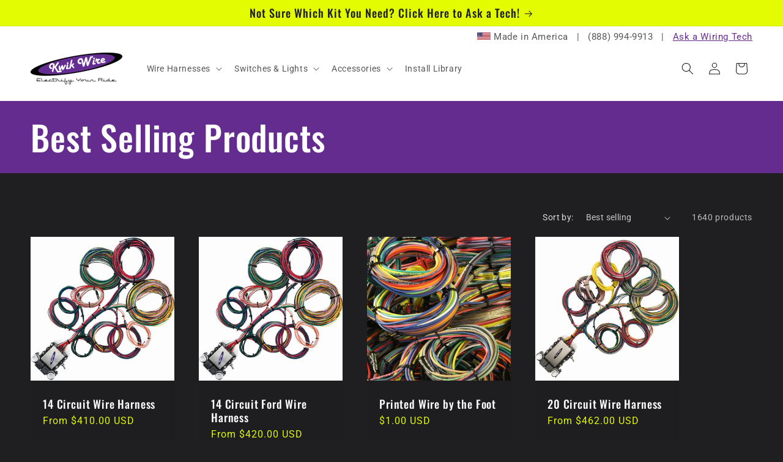

--- FILE ---
content_type: text/html; charset=utf-8
request_url: https://kwikwire.com/collections/best-selling-products
body_size: 61471
content:
<!doctype html>
<html class="no-js" lang="en">
  <head>
    <meta charset="utf-8">
    <meta http-equiv="X-UA-Compatible" content="IE=edge">
    <meta name="viewport" content="width=device-width,initial-scale=1">
    <meta name="theme-color" content="">
    <link rel="canonical" href="https://kwikwire.com/collections/best-selling-products"><link rel="icon" type="image/png" href="//kwikwire.com/cdn/shop/files/made-in-usa-flag_4bdb7740-5e3c-4e71-8d24-ae61792c437a.png?crop=center&height=32&v=1614301889&width=32"><link rel="preconnect" href="https://fonts.shopifycdn.com" crossorigin><title>
      Best Selling Products
 &ndash; Kwik Wire | Electrify Your Ride</title>

    

    

<meta property="og:site_name" content="Kwik Wire | Electrify Your Ride">
<meta property="og:url" content="https://kwikwire.com/collections/best-selling-products">
<meta property="og:title" content="Best Selling Products">
<meta property="og:type" content="website">
<meta property="og:description" content="Kwik Wire | Electrify Your Ride"><meta property="og:image" content="http://kwikwire.com/cdn/shop/files/kwik-wire-logo-wht-bkg_1ba033aa-fa29-4547-ab29-a570c7b5700f.png?height=628&pad_color=fff&v=1630530106&width=1200">
  <meta property="og:image:secure_url" content="https://kwikwire.com/cdn/shop/files/kwik-wire-logo-wht-bkg_1ba033aa-fa29-4547-ab29-a570c7b5700f.png?height=628&pad_color=fff&v=1630530106&width=1200">
  <meta property="og:image:width" content="1200">
  <meta property="og:image:height" content="628"><meta name="twitter:card" content="summary_large_image">
<meta name="twitter:title" content="Best Selling Products">
<meta name="twitter:description" content="Kwik Wire | Electrify Your Ride">


    <script src="//kwikwire.com/cdn/shop/t/22/assets/constants.js?v=58251544750838685771702275846" defer="defer"></script>
    <script src="//kwikwire.com/cdn/shop/t/22/assets/pubsub.js?v=158357773527763999511702275846" defer="defer"></script>
    <script src="//kwikwire.com/cdn/shop/t/22/assets/global.js?v=113367515774722599301702275846" defer="defer"></script><script src="//kwikwire.com/cdn/shop/t/22/assets/animations.js?v=88693664871331136111702275846" defer="defer"></script><script>window.performance && window.performance.mark && window.performance.mark('shopify.content_for_header.start');</script><meta id="shopify-digital-wallet" name="shopify-digital-wallet" content="/26248675386/digital_wallets/dialog">
<meta name="shopify-checkout-api-token" content="4fd2c216a0caa597c06a43460ecaa2ca">
<meta id="in-context-paypal-metadata" data-shop-id="26248675386" data-venmo-supported="false" data-environment="production" data-locale="en_US" data-paypal-v4="true" data-currency="USD">
<link rel="alternate" type="application/atom+xml" title="Feed" href="/collections/best-selling-products.atom" />
<link rel="next" href="/collections/best-selling-products?page=2">
<link rel="alternate" type="application/json+oembed" href="https://kwikwire.com/collections/best-selling-products.oembed">
<script async="async" src="/checkouts/internal/preloads.js?locale=en-US"></script>
<link rel="preconnect" href="https://shop.app" crossorigin="anonymous">
<script async="async" src="https://shop.app/checkouts/internal/preloads.js?locale=en-US&shop_id=26248675386" crossorigin="anonymous"></script>
<script id="apple-pay-shop-capabilities" type="application/json">{"shopId":26248675386,"countryCode":"US","currencyCode":"USD","merchantCapabilities":["supports3DS"],"merchantId":"gid:\/\/shopify\/Shop\/26248675386","merchantName":"Kwik Wire | Electrify Your Ride","requiredBillingContactFields":["postalAddress","email","phone"],"requiredShippingContactFields":["postalAddress","email","phone"],"shippingType":"shipping","supportedNetworks":["visa","masterCard","amex","discover","elo","jcb"],"total":{"type":"pending","label":"Kwik Wire | Electrify Your Ride","amount":"1.00"},"shopifyPaymentsEnabled":true,"supportsSubscriptions":true}</script>
<script id="shopify-features" type="application/json">{"accessToken":"4fd2c216a0caa597c06a43460ecaa2ca","betas":["rich-media-storefront-analytics"],"domain":"kwikwire.com","predictiveSearch":true,"shopId":26248675386,"locale":"en"}</script>
<script>var Shopify = Shopify || {};
Shopify.shop = "kwikwire.myshopify.com";
Shopify.locale = "en";
Shopify.currency = {"active":"USD","rate":"1.0"};
Shopify.country = "US";
Shopify.theme = {"name":"Ride 121023 V2","id":139258331385,"schema_name":"Ride","schema_version":"12.0.0","theme_store_id":1500,"role":"main"};
Shopify.theme.handle = "null";
Shopify.theme.style = {"id":null,"handle":null};
Shopify.cdnHost = "kwikwire.com/cdn";
Shopify.routes = Shopify.routes || {};
Shopify.routes.root = "/";</script>
<script type="module">!function(o){(o.Shopify=o.Shopify||{}).modules=!0}(window);</script>
<script>!function(o){function n(){var o=[];function n(){o.push(Array.prototype.slice.apply(arguments))}return n.q=o,n}var t=o.Shopify=o.Shopify||{};t.loadFeatures=n(),t.autoloadFeatures=n()}(window);</script>
<script>
  window.ShopifyPay = window.ShopifyPay || {};
  window.ShopifyPay.apiHost = "shop.app\/pay";
  window.ShopifyPay.redirectState = null;
</script>
<script id="shop-js-analytics" type="application/json">{"pageType":"collection"}</script>
<script defer="defer" async type="module" src="//kwikwire.com/cdn/shopifycloud/shop-js/modules/v2/client.init-shop-cart-sync_COMZFrEa.en.esm.js"></script>
<script defer="defer" async type="module" src="//kwikwire.com/cdn/shopifycloud/shop-js/modules/v2/chunk.common_CdXrxk3f.esm.js"></script>
<script type="module">
  await import("//kwikwire.com/cdn/shopifycloud/shop-js/modules/v2/client.init-shop-cart-sync_COMZFrEa.en.esm.js");
await import("//kwikwire.com/cdn/shopifycloud/shop-js/modules/v2/chunk.common_CdXrxk3f.esm.js");

  window.Shopify.SignInWithShop?.initShopCartSync?.({"fedCMEnabled":true,"windoidEnabled":true});

</script>
<script>
  window.Shopify = window.Shopify || {};
  if (!window.Shopify.featureAssets) window.Shopify.featureAssets = {};
  window.Shopify.featureAssets['shop-js'] = {"shop-cart-sync":["modules/v2/client.shop-cart-sync_CRSPkpKa.en.esm.js","modules/v2/chunk.common_CdXrxk3f.esm.js"],"init-fed-cm":["modules/v2/client.init-fed-cm_DO1JVZ96.en.esm.js","modules/v2/chunk.common_CdXrxk3f.esm.js"],"init-windoid":["modules/v2/client.init-windoid_hXardXh0.en.esm.js","modules/v2/chunk.common_CdXrxk3f.esm.js"],"init-shop-email-lookup-coordinator":["modules/v2/client.init-shop-email-lookup-coordinator_jpxQlUsx.en.esm.js","modules/v2/chunk.common_CdXrxk3f.esm.js"],"shop-toast-manager":["modules/v2/client.shop-toast-manager_C-K0q6-t.en.esm.js","modules/v2/chunk.common_CdXrxk3f.esm.js"],"shop-button":["modules/v2/client.shop-button_B6dBoDg5.en.esm.js","modules/v2/chunk.common_CdXrxk3f.esm.js"],"shop-login-button":["modules/v2/client.shop-login-button_BHRMsoBb.en.esm.js","modules/v2/chunk.common_CdXrxk3f.esm.js","modules/v2/chunk.modal_C89cmTvN.esm.js"],"shop-cash-offers":["modules/v2/client.shop-cash-offers_p6Pw3nax.en.esm.js","modules/v2/chunk.common_CdXrxk3f.esm.js","modules/v2/chunk.modal_C89cmTvN.esm.js"],"avatar":["modules/v2/client.avatar_BTnouDA3.en.esm.js"],"init-shop-cart-sync":["modules/v2/client.init-shop-cart-sync_COMZFrEa.en.esm.js","modules/v2/chunk.common_CdXrxk3f.esm.js"],"init-shop-for-new-customer-accounts":["modules/v2/client.init-shop-for-new-customer-accounts_BNQiNx4m.en.esm.js","modules/v2/client.shop-login-button_BHRMsoBb.en.esm.js","modules/v2/chunk.common_CdXrxk3f.esm.js","modules/v2/chunk.modal_C89cmTvN.esm.js"],"pay-button":["modules/v2/client.pay-button_CRuQ9trT.en.esm.js","modules/v2/chunk.common_CdXrxk3f.esm.js"],"init-customer-accounts-sign-up":["modules/v2/client.init-customer-accounts-sign-up_Q1yheB3t.en.esm.js","modules/v2/client.shop-login-button_BHRMsoBb.en.esm.js","modules/v2/chunk.common_CdXrxk3f.esm.js","modules/v2/chunk.modal_C89cmTvN.esm.js"],"checkout-modal":["modules/v2/client.checkout-modal_DtXVhFgQ.en.esm.js","modules/v2/chunk.common_CdXrxk3f.esm.js","modules/v2/chunk.modal_C89cmTvN.esm.js"],"init-customer-accounts":["modules/v2/client.init-customer-accounts_B5rMd0lj.en.esm.js","modules/v2/client.shop-login-button_BHRMsoBb.en.esm.js","modules/v2/chunk.common_CdXrxk3f.esm.js","modules/v2/chunk.modal_C89cmTvN.esm.js"],"lead-capture":["modules/v2/client.lead-capture_CmGCXBh3.en.esm.js","modules/v2/chunk.common_CdXrxk3f.esm.js","modules/v2/chunk.modal_C89cmTvN.esm.js"],"shop-follow-button":["modules/v2/client.shop-follow-button_CV5C02lv.en.esm.js","modules/v2/chunk.common_CdXrxk3f.esm.js","modules/v2/chunk.modal_C89cmTvN.esm.js"],"shop-login":["modules/v2/client.shop-login_Bz_Zm_XZ.en.esm.js","modules/v2/chunk.common_CdXrxk3f.esm.js","modules/v2/chunk.modal_C89cmTvN.esm.js"],"payment-terms":["modules/v2/client.payment-terms_D7XnU2ez.en.esm.js","modules/v2/chunk.common_CdXrxk3f.esm.js","modules/v2/chunk.modal_C89cmTvN.esm.js"]};
</script>
<script>(function() {
  var isLoaded = false;
  function asyncLoad() {
    if (isLoaded) return;
    isLoaded = true;
    var urls = ["https:\/\/scrollio.bysimpli.com\/script?shop=kwikwire.myshopify.com"];
    for (var i = 0; i < urls.length; i++) {
      var s = document.createElement('script');
      s.type = 'text/javascript';
      s.async = true;
      s.src = urls[i];
      var x = document.getElementsByTagName('script')[0];
      x.parentNode.insertBefore(s, x);
    }
  };
  if(window.attachEvent) {
    window.attachEvent('onload', asyncLoad);
  } else {
    window.addEventListener('load', asyncLoad, false);
  }
})();</script>
<script id="__st">var __st={"a":26248675386,"offset":-21600,"reqid":"013e4e0f-1f0a-4ce4-b379-7d49b7079080-1763312849","pageurl":"kwikwire.com\/collections\/best-selling-products","u":"af4c2d6a084d","p":"collection","rtyp":"collection","rid":160287948858};</script>
<script>window.ShopifyPaypalV4VisibilityTracking = true;</script>
<script id="captcha-bootstrap">!function(){'use strict';const t='contact',e='account',n='new_comment',o=[[t,t],['blogs',n],['comments',n],[t,'customer']],c=[[e,'customer_login'],[e,'guest_login'],[e,'recover_customer_password'],[e,'create_customer']],r=t=>t.map((([t,e])=>`form[action*='/${t}']:not([data-nocaptcha='true']) input[name='form_type'][value='${e}']`)).join(','),a=t=>()=>t?[...document.querySelectorAll(t)].map((t=>t.form)):[];function s(){const t=[...o],e=r(t);return a(e)}const i='password',u='form_key',d=['recaptcha-v3-token','g-recaptcha-response','h-captcha-response',i],f=()=>{try{return window.sessionStorage}catch{return}},m='__shopify_v',_=t=>t.elements[u];function p(t,e,n=!1){try{const o=window.sessionStorage,c=JSON.parse(o.getItem(e)),{data:r}=function(t){const{data:e,action:n}=t;return t[m]||n?{data:e,action:n}:{data:t,action:n}}(c);for(const[e,n]of Object.entries(r))t.elements[e]&&(t.elements[e].value=n);n&&o.removeItem(e)}catch(o){console.error('form repopulation failed',{error:o})}}const l='form_type',E='cptcha';function T(t){t.dataset[E]=!0}const w=window,h=w.document,L='Shopify',v='ce_forms',y='captcha';let A=!1;((t,e)=>{const n=(g='f06e6c50-85a8-45c8-87d0-21a2b65856fe',I='https://cdn.shopify.com/shopifycloud/storefront-forms-hcaptcha/ce_storefront_forms_captcha_hcaptcha.v1.5.2.iife.js',D={infoText:'Protected by hCaptcha',privacyText:'Privacy',termsText:'Terms'},(t,e,n)=>{const o=w[L][v],c=o.bindForm;if(c)return c(t,g,e,D).then(n);var r;o.q.push([[t,g,e,D],n]),r=I,A||(h.body.append(Object.assign(h.createElement('script'),{id:'captcha-provider',async:!0,src:r})),A=!0)});var g,I,D;w[L]=w[L]||{},w[L][v]=w[L][v]||{},w[L][v].q=[],w[L][y]=w[L][y]||{},w[L][y].protect=function(t,e){n(t,void 0,e),T(t)},Object.freeze(w[L][y]),function(t,e,n,w,h,L){const[v,y,A,g]=function(t,e,n){const i=e?o:[],u=t?c:[],d=[...i,...u],f=r(d),m=r(i),_=r(d.filter((([t,e])=>n.includes(e))));return[a(f),a(m),a(_),s()]}(w,h,L),I=t=>{const e=t.target;return e instanceof HTMLFormElement?e:e&&e.form},D=t=>v().includes(t);t.addEventListener('submit',(t=>{const e=I(t);if(!e)return;const n=D(e)&&!e.dataset.hcaptchaBound&&!e.dataset.recaptchaBound,o=_(e),c=g().includes(e)&&(!o||!o.value);(n||c)&&t.preventDefault(),c&&!n&&(function(t){try{if(!f())return;!function(t){const e=f();if(!e)return;const n=_(t);if(!n)return;const o=n.value;o&&e.removeItem(o)}(t);const e=Array.from(Array(32),(()=>Math.random().toString(36)[2])).join('');!function(t,e){_(t)||t.append(Object.assign(document.createElement('input'),{type:'hidden',name:u})),t.elements[u].value=e}(t,e),function(t,e){const n=f();if(!n)return;const o=[...t.querySelectorAll(`input[type='${i}']`)].map((({name:t})=>t)),c=[...d,...o],r={};for(const[a,s]of new FormData(t).entries())c.includes(a)||(r[a]=s);n.setItem(e,JSON.stringify({[m]:1,action:t.action,data:r}))}(t,e)}catch(e){console.error('failed to persist form',e)}}(e),e.submit())}));const S=(t,e)=>{t&&!t.dataset[E]&&(n(t,e.some((e=>e===t))),T(t))};for(const o of['focusin','change'])t.addEventListener(o,(t=>{const e=I(t);D(e)&&S(e,y())}));const B=e.get('form_key'),M=e.get(l),P=B&&M;t.addEventListener('DOMContentLoaded',(()=>{const t=y();if(P)for(const e of t)e.elements[l].value===M&&p(e,B);[...new Set([...A(),...v().filter((t=>'true'===t.dataset.shopifyCaptcha))])].forEach((e=>S(e,t)))}))}(h,new URLSearchParams(w.location.search),n,t,e,['guest_login'])})(!0,!0)}();</script>
<script integrity="sha256-52AcMU7V7pcBOXWImdc/TAGTFKeNjmkeM1Pvks/DTgc=" data-source-attribution="shopify.loadfeatures" defer="defer" src="//kwikwire.com/cdn/shopifycloud/storefront/assets/storefront/load_feature-81c60534.js" crossorigin="anonymous"></script>
<script crossorigin="anonymous" defer="defer" src="//kwikwire.com/cdn/shopifycloud/storefront/assets/shopify_pay/storefront-65b4c6d7.js?v=20250812"></script>
<script data-source-attribution="shopify.dynamic_checkout.dynamic.init">var Shopify=Shopify||{};Shopify.PaymentButton=Shopify.PaymentButton||{isStorefrontPortableWallets:!0,init:function(){window.Shopify.PaymentButton.init=function(){};var t=document.createElement("script");t.src="https://kwikwire.com/cdn/shopifycloud/portable-wallets/latest/portable-wallets.en.js",t.type="module",document.head.appendChild(t)}};
</script>
<script data-source-attribution="shopify.dynamic_checkout.buyer_consent">
  function portableWalletsHideBuyerConsent(e){var t=document.getElementById("shopify-buyer-consent"),n=document.getElementById("shopify-subscription-policy-button");t&&n&&(t.classList.add("hidden"),t.setAttribute("aria-hidden","true"),n.removeEventListener("click",e))}function portableWalletsShowBuyerConsent(e){var t=document.getElementById("shopify-buyer-consent"),n=document.getElementById("shopify-subscription-policy-button");t&&n&&(t.classList.remove("hidden"),t.removeAttribute("aria-hidden"),n.addEventListener("click",e))}window.Shopify?.PaymentButton&&(window.Shopify.PaymentButton.hideBuyerConsent=portableWalletsHideBuyerConsent,window.Shopify.PaymentButton.showBuyerConsent=portableWalletsShowBuyerConsent);
</script>
<script data-source-attribution="shopify.dynamic_checkout.cart.bootstrap">document.addEventListener("DOMContentLoaded",(function(){function t(){return document.querySelector("shopify-accelerated-checkout-cart, shopify-accelerated-checkout")}if(t())Shopify.PaymentButton.init();else{new MutationObserver((function(e,n){t()&&(Shopify.PaymentButton.init(),n.disconnect())})).observe(document.body,{childList:!0,subtree:!0})}}));
</script>
<link id="shopify-accelerated-checkout-styles" rel="stylesheet" media="screen" href="https://kwikwire.com/cdn/shopifycloud/portable-wallets/latest/accelerated-checkout-backwards-compat.css" crossorigin="anonymous">
<style id="shopify-accelerated-checkout-cart">
        #shopify-buyer-consent {
  margin-top: 1em;
  display: inline-block;
  width: 100%;
}

#shopify-buyer-consent.hidden {
  display: none;
}

#shopify-subscription-policy-button {
  background: none;
  border: none;
  padding: 0;
  text-decoration: underline;
  font-size: inherit;
  cursor: pointer;
}

#shopify-subscription-policy-button::before {
  box-shadow: none;
}

      </style>
<script id="sections-script" data-sections="header" defer="defer" src="//kwikwire.com/cdn/shop/t/22/compiled_assets/scripts.js?955"></script>
<script>window.performance && window.performance.mark && window.performance.mark('shopify.content_for_header.end');</script>


    <style data-shopify>
      @font-face {
  font-family: Roboto;
  font-weight: 400;
  font-style: normal;
  font-display: swap;
  src: url("//kwikwire.com/cdn/fonts/roboto/roboto_n4.2019d890f07b1852f56ce63ba45b2db45d852cba.woff2") format("woff2"),
       url("//kwikwire.com/cdn/fonts/roboto/roboto_n4.238690e0007583582327135619c5f7971652fa9d.woff") format("woff");
}

      @font-face {
  font-family: Roboto;
  font-weight: 700;
  font-style: normal;
  font-display: swap;
  src: url("//kwikwire.com/cdn/fonts/roboto/roboto_n7.f38007a10afbbde8976c4056bfe890710d51dec2.woff2") format("woff2"),
       url("//kwikwire.com/cdn/fonts/roboto/roboto_n7.94bfdd3e80c7be00e128703d245c207769d763f9.woff") format("woff");
}

      @font-face {
  font-family: Roboto;
  font-weight: 400;
  font-style: italic;
  font-display: swap;
  src: url("//kwikwire.com/cdn/fonts/roboto/roboto_i4.57ce898ccda22ee84f49e6b57ae302250655e2d4.woff2") format("woff2"),
       url("//kwikwire.com/cdn/fonts/roboto/roboto_i4.b21f3bd061cbcb83b824ae8c7671a82587b264bf.woff") format("woff");
}

      @font-face {
  font-family: Roboto;
  font-weight: 700;
  font-style: italic;
  font-display: swap;
  src: url("//kwikwire.com/cdn/fonts/roboto/roboto_i7.7ccaf9410746f2c53340607c42c43f90a9005937.woff2") format("woff2"),
       url("//kwikwire.com/cdn/fonts/roboto/roboto_i7.49ec21cdd7148292bffea74c62c0df6e93551516.woff") format("woff");
}

      @font-face {
  font-family: Oswald;
  font-weight: 500;
  font-style: normal;
  font-display: swap;
  src: url("//kwikwire.com/cdn/fonts/oswald/oswald_n5.8ad4910bfdb43e150746ef7aa67f3553e3abe8e2.woff2") format("woff2"),
       url("//kwikwire.com/cdn/fonts/oswald/oswald_n5.93ee52108163c48c91111cf33b0a57021467b66e.woff") format("woff");
}


      
        :root,
        .color-background-1 {
          --color-background: 31,31,33;
        
          --gradient-background: #1f1f21;
        

        

        --color-foreground: 255,255,255;
        --color-background-contrast: 43,43,46;
        --color-shadow: 255,255,255;
        --color-button: 227,252,2;
        --color-button-text: 31,31,33;
        --color-secondary-button: 31,31,33;
        --color-secondary-button-text: 227,252,2;
        --color-link: 227,252,2;
        --color-badge-foreground: 255,255,255;
        --color-badge-background: 31,31,33;
        --color-badge-border: 255,255,255;
        --payment-terms-background-color: rgb(31 31 33);
      }
      
        
        .color-background-2 {
          --color-background: 31,31,33;
        
          --gradient-background: #1f1f21;
        

        

        --color-foreground: 255,255,255;
        --color-background-contrast: 43,43,46;
        --color-shadow: 255,255,255;
        --color-button: 255,255,255;
        --color-button-text: 31,31,33;
        --color-secondary-button: 31,31,33;
        --color-secondary-button-text: 255,255,255;
        --color-link: 255,255,255;
        --color-badge-foreground: 255,255,255;
        --color-badge-background: 31,31,33;
        --color-badge-border: 255,255,255;
        --payment-terms-background-color: rgb(31 31 33);
      }
      
        
        .color-inverse {
          --color-background: 255,255,255;
        
          --gradient-background: #ffffff;
        

        

        --color-foreground: 31,31,33;
        --color-background-contrast: 191,191,191;
        --color-shadow: 255,255,255;
        --color-button: 227,252,2;
        --color-button-text: 31,31,33;
        --color-secondary-button: 255,255,255;
        --color-secondary-button-text: 227,252,2;
        --color-link: 227,252,2;
        --color-badge-foreground: 31,31,33;
        --color-badge-background: 255,255,255;
        --color-badge-border: 31,31,33;
        --payment-terms-background-color: rgb(255 255 255);
      }
      
        
        .color-accent-1 {
          --color-background: 227,252,2;
        
          --gradient-background: #e3fc02;
        

        

        --color-foreground: 31,31,33;
        --color-background-contrast: 113,126,1;
        --color-shadow: 255,255,255;
        --color-button: 31,31,33;
        --color-button-text: 227,252,2;
        --color-secondary-button: 227,252,2;
        --color-secondary-button-text: 31,31,33;
        --color-link: 31,31,33;
        --color-badge-foreground: 31,31,33;
        --color-badge-background: 227,252,2;
        --color-badge-border: 31,31,33;
        --payment-terms-background-color: rgb(227 252 2);
      }
      
        
        .color-accent-2 {
          --color-background: 101,44,144;
        
          --gradient-background: #652c90;
        

        

        --color-foreground: 255,255,255;
        --color-background-contrast: 33,14,46;
        --color-shadow: 255,255,255;
        --color-button: 255,255,255;
        --color-button-text: 101,44,144;
        --color-secondary-button: 101,44,144;
        --color-secondary-button-text: 101,44,144;
        --color-link: 101,44,144;
        --color-badge-foreground: 255,255,255;
        --color-badge-background: 101,44,144;
        --color-badge-border: 255,255,255;
        --payment-terms-background-color: rgb(101 44 144);
      }
      

      body, .color-background-1, .color-background-2, .color-inverse, .color-accent-1, .color-accent-2 {
        color: rgba(var(--color-foreground), 0.75);
        background-color: rgb(var(--color-background));
      }

      :root {
        --font-body-family: Roboto, sans-serif;
        --font-body-style: normal;
        --font-body-weight: 400;
        --font-body-weight-bold: 700;

        --font-heading-family: Oswald, sans-serif;
        --font-heading-style: normal;
        --font-heading-weight: 500;

        --font-body-scale: 1.0;
        --font-heading-scale: 1.4;

        --media-padding: px;
        --media-border-opacity: 0.1;
        --media-border-width: 0px;
        --media-radius: 0px;
        --media-shadow-opacity: 0.0;
        --media-shadow-horizontal-offset: 0px;
        --media-shadow-vertical-offset: 4px;
        --media-shadow-blur-radius: 5px;
        --media-shadow-visible: 0;

        --page-width: 160rem;
        --page-width-margin: 0rem;

        --product-card-image-padding: 0.0rem;
        --product-card-corner-radius: 0.0rem;
        --product-card-text-alignment: left;
        --product-card-border-width: 0.0rem;
        --product-card-border-opacity: 0.1;
        --product-card-shadow-opacity: 0.0;
        --product-card-shadow-visible: 0;
        --product-card-shadow-horizontal-offset: 0.0rem;
        --product-card-shadow-vertical-offset: 0.4rem;
        --product-card-shadow-blur-radius: 0.5rem;

        --collection-card-image-padding: 0.0rem;
        --collection-card-corner-radius: 0.0rem;
        --collection-card-text-alignment: left;
        --collection-card-border-width: 0.0rem;
        --collection-card-border-opacity: 0.1;
        --collection-card-shadow-opacity: 0.0;
        --collection-card-shadow-visible: 0;
        --collection-card-shadow-horizontal-offset: 0.0rem;
        --collection-card-shadow-vertical-offset: 0.4rem;
        --collection-card-shadow-blur-radius: 0.5rem;

        --blog-card-image-padding: 0.0rem;
        --blog-card-corner-radius: 0.0rem;
        --blog-card-text-alignment: left;
        --blog-card-border-width: 0.0rem;
        --blog-card-border-opacity: 0.1;
        --blog-card-shadow-opacity: 0.0;
        --blog-card-shadow-visible: 0;
        --blog-card-shadow-horizontal-offset: 0.0rem;
        --blog-card-shadow-vertical-offset: 0.4rem;
        --blog-card-shadow-blur-radius: 0.5rem;

        --badge-corner-radius: 4.0rem;

        --popup-border-width: 1px;
        --popup-border-opacity: 0.1;
        --popup-corner-radius: 0px;
        --popup-shadow-opacity: 0.0;
        --popup-shadow-horizontal-offset: 0px;
        --popup-shadow-vertical-offset: 4px;
        --popup-shadow-blur-radius: 5px;

        --drawer-border-width: 1px;
        --drawer-border-opacity: 0.1;
        --drawer-shadow-opacity: 0.0;
        --drawer-shadow-horizontal-offset: 0px;
        --drawer-shadow-vertical-offset: 4px;
        --drawer-shadow-blur-radius: 5px;

        --spacing-sections-desktop: 52px;
        --spacing-sections-mobile: 36px;

        --grid-desktop-vertical-spacing: 40px;
        --grid-desktop-horizontal-spacing: 40px;
        --grid-mobile-vertical-spacing: 20px;
        --grid-mobile-horizontal-spacing: 20px;

        --text-boxes-border-opacity: 0.1;
        --text-boxes-border-width: 0px;
        --text-boxes-radius: 0px;
        --text-boxes-shadow-opacity: 0.0;
        --text-boxes-shadow-visible: 0;
        --text-boxes-shadow-horizontal-offset: 0px;
        --text-boxes-shadow-vertical-offset: 4px;
        --text-boxes-shadow-blur-radius: 5px;

        --buttons-radius: 0px;
        --buttons-radius-outset: 0px;
        --buttons-border-width: 1px;
        --buttons-border-opacity: 1.0;
        --buttons-shadow-opacity: 0.0;
        --buttons-shadow-visible: 0;
        --buttons-shadow-horizontal-offset: 0px;
        --buttons-shadow-vertical-offset: 4px;
        --buttons-shadow-blur-radius: 5px;
        --buttons-border-offset: 0px;

        --inputs-radius: 0px;
        --inputs-border-width: 1px;
        --inputs-border-opacity: 0.55;
        --inputs-shadow-opacity: 0.0;
        --inputs-shadow-horizontal-offset: 0px;
        --inputs-margin-offset: 0px;
        --inputs-shadow-vertical-offset: 4px;
        --inputs-shadow-blur-radius: 5px;
        --inputs-radius-outset: 0px;

        --variant-pills-radius: 40px;
        --variant-pills-border-width: 1px;
        --variant-pills-border-opacity: 0.55;
        --variant-pills-shadow-opacity: 0.0;
        --variant-pills-shadow-horizontal-offset: 0px;
        --variant-pills-shadow-vertical-offset: 4px;
        --variant-pills-shadow-blur-radius: 5px;
      }

      *,
      *::before,
      *::after {
        box-sizing: inherit;
      }

      html {
        box-sizing: border-box;
        font-size: calc(var(--font-body-scale) * 62.5%);
        height: 100%;
      }

      body {
        display: grid;
        grid-template-rows: auto auto 1fr auto;
        grid-template-columns: 100%;
        min-height: 100%;
        margin: 0;
        font-size: 1.5rem;
        letter-spacing: 0.06rem;
        line-height: calc(1 + 0.8 / var(--font-body-scale));
        font-family: var(--font-body-family);
        font-style: var(--font-body-style);
        font-weight: var(--font-body-weight);
      }

      @media screen and (min-width: 750px) {
        body {
          font-size: 1.6rem;
        }
      }
    </style>

    <link href="//kwikwire.com/cdn/shop/t/22/assets/base.css?v=30585709496267242571710994462" rel="stylesheet" type="text/css" media="all" />
<link rel="preload" as="font" href="//kwikwire.com/cdn/fonts/roboto/roboto_n4.2019d890f07b1852f56ce63ba45b2db45d852cba.woff2" type="font/woff2" crossorigin><link rel="preload" as="font" href="//kwikwire.com/cdn/fonts/oswald/oswald_n5.8ad4910bfdb43e150746ef7aa67f3553e3abe8e2.woff2" type="font/woff2" crossorigin><link href="//kwikwire.com/cdn/shop/t/22/assets/component-localization-form.css?v=143319823105703127341702275846" rel="stylesheet" type="text/css" media="all" />
      <script src="//kwikwire.com/cdn/shop/t/22/assets/localization-form.js?v=161644695336821385561702275846" defer="defer"></script><link
        rel="stylesheet"
        href="//kwikwire.com/cdn/shop/t/22/assets/component-predictive-search.css?v=118923337488134913561702275846"
        media="print"
        onload="this.media='all'"
      ><script>
      document.documentElement.className = document.documentElement.className.replace('no-js', 'js');
      if (Shopify.designMode) {
        document.documentElement.classList.add('shopify-design-mode');
      }
    </script>
  <link href="https://cdn.shopify.com/extensions/019a5409-24e9-7877-9c90-0f5fe16d4990/advanced-product-options-168/assets/mws_apo_bundle.css" rel="stylesheet" type="text/css" media="all">
<link href="https://monorail-edge.shopifysvc.com" rel="dns-prefetch">
<script>(function(){if ("sendBeacon" in navigator && "performance" in window) {try {var session_token_from_headers = performance.getEntriesByType('navigation')[0].serverTiming.find(x => x.name == '_s').description;} catch {var session_token_from_headers = undefined;}var session_cookie_matches = document.cookie.match(/_shopify_s=([^;]*)/);var session_token_from_cookie = session_cookie_matches && session_cookie_matches.length === 2 ? session_cookie_matches[1] : "";var session_token = session_token_from_headers || session_token_from_cookie || "";function handle_abandonment_event(e) {var entries = performance.getEntries().filter(function(entry) {return /monorail-edge.shopifysvc.com/.test(entry.name);});if (!window.abandonment_tracked && entries.length === 0) {window.abandonment_tracked = true;var currentMs = Date.now();var navigation_start = performance.timing.navigationStart;var payload = {shop_id: 26248675386,url: window.location.href,navigation_start,duration: currentMs - navigation_start,session_token,page_type: "collection"};window.navigator.sendBeacon("https://monorail-edge.shopifysvc.com/v1/produce", JSON.stringify({schema_id: "online_store_buyer_site_abandonment/1.1",payload: payload,metadata: {event_created_at_ms: currentMs,event_sent_at_ms: currentMs}}));}}window.addEventListener('pagehide', handle_abandonment_event);}}());</script>
<script id="web-pixels-manager-setup">(function e(e,d,r,n,o){if(void 0===o&&(o={}),!Boolean(null===(a=null===(i=window.Shopify)||void 0===i?void 0:i.analytics)||void 0===a?void 0:a.replayQueue)){var i,a;window.Shopify=window.Shopify||{};var t=window.Shopify;t.analytics=t.analytics||{};var s=t.analytics;s.replayQueue=[],s.publish=function(e,d,r){return s.replayQueue.push([e,d,r]),!0};try{self.performance.mark("wpm:start")}catch(e){}var l=function(){var e={modern:/Edge?\/(1{2}[4-9]|1[2-9]\d|[2-9]\d{2}|\d{4,})\.\d+(\.\d+|)|Firefox\/(1{2}[4-9]|1[2-9]\d|[2-9]\d{2}|\d{4,})\.\d+(\.\d+|)|Chrom(ium|e)\/(9{2}|\d{3,})\.\d+(\.\d+|)|(Maci|X1{2}).+ Version\/(15\.\d+|(1[6-9]|[2-9]\d|\d{3,})\.\d+)([,.]\d+|)( \(\w+\)|)( Mobile\/\w+|) Safari\/|Chrome.+OPR\/(9{2}|\d{3,})\.\d+\.\d+|(CPU[ +]OS|iPhone[ +]OS|CPU[ +]iPhone|CPU IPhone OS|CPU iPad OS)[ +]+(15[._]\d+|(1[6-9]|[2-9]\d|\d{3,})[._]\d+)([._]\d+|)|Android:?[ /-](13[3-9]|1[4-9]\d|[2-9]\d{2}|\d{4,})(\.\d+|)(\.\d+|)|Android.+Firefox\/(13[5-9]|1[4-9]\d|[2-9]\d{2}|\d{4,})\.\d+(\.\d+|)|Android.+Chrom(ium|e)\/(13[3-9]|1[4-9]\d|[2-9]\d{2}|\d{4,})\.\d+(\.\d+|)|SamsungBrowser\/([2-9]\d|\d{3,})\.\d+/,legacy:/Edge?\/(1[6-9]|[2-9]\d|\d{3,})\.\d+(\.\d+|)|Firefox\/(5[4-9]|[6-9]\d|\d{3,})\.\d+(\.\d+|)|Chrom(ium|e)\/(5[1-9]|[6-9]\d|\d{3,})\.\d+(\.\d+|)([\d.]+$|.*Safari\/(?![\d.]+ Edge\/[\d.]+$))|(Maci|X1{2}).+ Version\/(10\.\d+|(1[1-9]|[2-9]\d|\d{3,})\.\d+)([,.]\d+|)( \(\w+\)|)( Mobile\/\w+|) Safari\/|Chrome.+OPR\/(3[89]|[4-9]\d|\d{3,})\.\d+\.\d+|(CPU[ +]OS|iPhone[ +]OS|CPU[ +]iPhone|CPU IPhone OS|CPU iPad OS)[ +]+(10[._]\d+|(1[1-9]|[2-9]\d|\d{3,})[._]\d+)([._]\d+|)|Android:?[ /-](13[3-9]|1[4-9]\d|[2-9]\d{2}|\d{4,})(\.\d+|)(\.\d+|)|Mobile Safari.+OPR\/([89]\d|\d{3,})\.\d+\.\d+|Android.+Firefox\/(13[5-9]|1[4-9]\d|[2-9]\d{2}|\d{4,})\.\d+(\.\d+|)|Android.+Chrom(ium|e)\/(13[3-9]|1[4-9]\d|[2-9]\d{2}|\d{4,})\.\d+(\.\d+|)|Android.+(UC? ?Browser|UCWEB|U3)[ /]?(15\.([5-9]|\d{2,})|(1[6-9]|[2-9]\d|\d{3,})\.\d+)\.\d+|SamsungBrowser\/(5\.\d+|([6-9]|\d{2,})\.\d+)|Android.+MQ{2}Browser\/(14(\.(9|\d{2,})|)|(1[5-9]|[2-9]\d|\d{3,})(\.\d+|))(\.\d+|)|K[Aa][Ii]OS\/(3\.\d+|([4-9]|\d{2,})\.\d+)(\.\d+|)/},d=e.modern,r=e.legacy,n=navigator.userAgent;return n.match(d)?"modern":n.match(r)?"legacy":"unknown"}(),u="modern"===l?"modern":"legacy",c=(null!=n?n:{modern:"",legacy:""})[u],f=function(e){return[e.baseUrl,"/wpm","/b",e.hashVersion,"modern"===e.buildTarget?"m":"l",".js"].join("")}({baseUrl:d,hashVersion:r,buildTarget:u}),m=function(e){var d=e.version,r=e.bundleTarget,n=e.surface,o=e.pageUrl,i=e.monorailEndpoint;return{emit:function(e){var a=e.status,t=e.errorMsg,s=(new Date).getTime(),l=JSON.stringify({metadata:{event_sent_at_ms:s},events:[{schema_id:"web_pixels_manager_load/3.1",payload:{version:d,bundle_target:r,page_url:o,status:a,surface:n,error_msg:t},metadata:{event_created_at_ms:s}}]});if(!i)return console&&console.warn&&console.warn("[Web Pixels Manager] No Monorail endpoint provided, skipping logging."),!1;try{return self.navigator.sendBeacon.bind(self.navigator)(i,l)}catch(e){}var u=new XMLHttpRequest;try{return u.open("POST",i,!0),u.setRequestHeader("Content-Type","text/plain"),u.send(l),!0}catch(e){return console&&console.warn&&console.warn("[Web Pixels Manager] Got an unhandled error while logging to Monorail."),!1}}}}({version:r,bundleTarget:l,surface:e.surface,pageUrl:self.location.href,monorailEndpoint:e.monorailEndpoint});try{o.browserTarget=l,function(e){var d=e.src,r=e.async,n=void 0===r||r,o=e.onload,i=e.onerror,a=e.sri,t=e.scriptDataAttributes,s=void 0===t?{}:t,l=document.createElement("script"),u=document.querySelector("head"),c=document.querySelector("body");if(l.async=n,l.src=d,a&&(l.integrity=a,l.crossOrigin="anonymous"),s)for(var f in s)if(Object.prototype.hasOwnProperty.call(s,f))try{l.dataset[f]=s[f]}catch(e){}if(o&&l.addEventListener("load",o),i&&l.addEventListener("error",i),u)u.appendChild(l);else{if(!c)throw new Error("Did not find a head or body element to append the script");c.appendChild(l)}}({src:f,async:!0,onload:function(){if(!function(){var e,d;return Boolean(null===(d=null===(e=window.Shopify)||void 0===e?void 0:e.analytics)||void 0===d?void 0:d.initialized)}()){var d=window.webPixelsManager.init(e)||void 0;if(d){var r=window.Shopify.analytics;r.replayQueue.forEach((function(e){var r=e[0],n=e[1],o=e[2];d.publishCustomEvent(r,n,o)})),r.replayQueue=[],r.publish=d.publishCustomEvent,r.visitor=d.visitor,r.initialized=!0}}},onerror:function(){return m.emit({status:"failed",errorMsg:"".concat(f," has failed to load")})},sri:function(e){var d=/^sha384-[A-Za-z0-9+/=]+$/;return"string"==typeof e&&d.test(e)}(c)?c:"",scriptDataAttributes:o}),m.emit({status:"loading"})}catch(e){m.emit({status:"failed",errorMsg:(null==e?void 0:e.message)||"Unknown error"})}}})({shopId: 26248675386,storefrontBaseUrl: "https://kwikwire.com",extensionsBaseUrl: "https://extensions.shopifycdn.com/cdn/shopifycloud/web-pixels-manager",monorailEndpoint: "https://monorail-edge.shopifysvc.com/unstable/produce_batch",surface: "storefront-renderer",enabledBetaFlags: ["2dca8a86"],webPixelsConfigList: [{"id":"453509369","configuration":"{\"config\":\"{\\\"pixel_id\\\":\\\"G-N7SZE5SP85\\\",\\\"gtag_events\\\":[{\\\"type\\\":\\\"purchase\\\",\\\"action_label\\\":\\\"G-N7SZE5SP85\\\"},{\\\"type\\\":\\\"page_view\\\",\\\"action_label\\\":\\\"G-N7SZE5SP85\\\"},{\\\"type\\\":\\\"view_item\\\",\\\"action_label\\\":\\\"G-N7SZE5SP85\\\"},{\\\"type\\\":\\\"search\\\",\\\"action_label\\\":\\\"G-N7SZE5SP85\\\"},{\\\"type\\\":\\\"add_to_cart\\\",\\\"action_label\\\":\\\"G-N7SZE5SP85\\\"},{\\\"type\\\":\\\"begin_checkout\\\",\\\"action_label\\\":\\\"G-N7SZE5SP85\\\"},{\\\"type\\\":\\\"add_payment_info\\\",\\\"action_label\\\":\\\"G-N7SZE5SP85\\\"}],\\\"enable_monitoring_mode\\\":false}\"}","eventPayloadVersion":"v1","runtimeContext":"OPEN","scriptVersion":"b2a88bafab3e21179ed38636efcd8a93","type":"APP","apiClientId":1780363,"privacyPurposes":[],"dataSharingAdjustments":{"protectedCustomerApprovalScopes":["read_customer_address","read_customer_email","read_customer_name","read_customer_personal_data","read_customer_phone"]}},{"id":"shopify-app-pixel","configuration":"{}","eventPayloadVersion":"v1","runtimeContext":"STRICT","scriptVersion":"0450","apiClientId":"shopify-pixel","type":"APP","privacyPurposes":["ANALYTICS","MARKETING"]},{"id":"shopify-custom-pixel","eventPayloadVersion":"v1","runtimeContext":"LAX","scriptVersion":"0450","apiClientId":"shopify-pixel","type":"CUSTOM","privacyPurposes":["ANALYTICS","MARKETING"]}],isMerchantRequest: false,initData: {"shop":{"name":"Kwik Wire | Electrify Your Ride","paymentSettings":{"currencyCode":"USD"},"myshopifyDomain":"kwikwire.myshopify.com","countryCode":"US","storefrontUrl":"https:\/\/kwikwire.com"},"customer":null,"cart":null,"checkout":null,"productVariants":[],"purchasingCompany":null},},"https://kwikwire.com/cdn","ae1676cfwd2530674p4253c800m34e853cb",{"modern":"","legacy":""},{"shopId":"26248675386","storefrontBaseUrl":"https:\/\/kwikwire.com","extensionBaseUrl":"https:\/\/extensions.shopifycdn.com\/cdn\/shopifycloud\/web-pixels-manager","surface":"storefront-renderer","enabledBetaFlags":"[\"2dca8a86\"]","isMerchantRequest":"false","hashVersion":"ae1676cfwd2530674p4253c800m34e853cb","publish":"custom","events":"[[\"page_viewed\",{}],[\"collection_viewed\",{\"collection\":{\"id\":\"160287948858\",\"title\":\"Best Selling Products\",\"productVariants\":[{\"price\":{\"amount\":410.0,\"currencyCode\":\"USD\"},\"product\":{\"title\":\"14 Circuit Wire Harness\",\"vendor\":\"Kwik Wire | Electrify Your Ride\",\"id\":\"4445547200570\",\"untranslatedTitle\":\"14 Circuit Wire Harness\",\"url\":\"\/products\/14-circuit-wire-harness\",\"type\":\"\"},\"id\":\"31548000206906\",\"image\":{\"src\":\"\/\/kwikwire.com\/cdn\/shop\/products\/14_circuit_1_1200x1200__94512.jpg?v=1593021105\"},\"sku\":\"14SG\",\"title\":\"Default Title\",\"untranslatedTitle\":\"Default Title\"},{\"price\":{\"amount\":420.0,\"currencyCode\":\"USD\"},\"product\":{\"title\":\"14 Circuit Ford Wire Harness\",\"vendor\":\"Kwik Wire | Electrify Your Ride\",\"id\":\"4445547233338\",\"untranslatedTitle\":\"14 Circuit Ford Wire Harness\",\"url\":\"\/products\/14-circuit-ford-wire-harness\",\"type\":\"\"},\"id\":\"31501713965114\",\"image\":{\"src\":\"\/\/kwikwire.com\/cdn\/shop\/products\/14_circuit_1_1200x1200__01557.jpg?v=1593021043\"},\"sku\":\"14F\",\"title\":\"Default Title\",\"untranslatedTitle\":\"Default Title\"},{\"price\":{\"amount\":1.0,\"currencyCode\":\"USD\"},\"product\":{\"title\":\"Printed Wire by the Foot\",\"vendor\":\"Kwik Wire | Electrify Your Ride\",\"id\":\"4445557489722\",\"untranslatedTitle\":\"Printed Wire by the Foot\",\"url\":\"\/products\/printed-wire-by-the-foot\",\"type\":\"\"},\"id\":\"31808990871610\",\"image\":{\"src\":\"\/\/kwikwire.com\/cdn\/shop\/products\/wire-by-the-foot__39174.jpg?v=1588373666\"},\"sku\":\"WIRE-34\",\"title\":\"14 Ga. Ground Wire\",\"untranslatedTitle\":\"14 Ga. Ground Wire\"},{\"price\":{\"amount\":462.0,\"currencyCode\":\"USD\"},\"product\":{\"title\":\"20 Circuit Wire Harness\",\"vendor\":\"Kwik Wire | Electrify Your Ride\",\"id\":\"4445553393722\",\"untranslatedTitle\":\"20 Circuit Wire Harness\",\"url\":\"\/products\/20-circuit-wire-harness\",\"type\":\"\"},\"id\":\"31501723566138\",\"image\":{\"src\":\"\/\/kwikwire.com\/cdn\/shop\/products\/20-circuit-1__09309.png?v=1593021112\"},\"sku\":\"20SG\",\"title\":\"Default Title\",\"untranslatedTitle\":\"Default Title\"},{\"price\":{\"amount\":494.0,\"currencyCode\":\"USD\"},\"product\":{\"title\":\"22 Circuit Wire Harness\",\"vendor\":\"Kwik Wire | Electrify Your Ride\",\"id\":\"4445547331642\",\"untranslatedTitle\":\"22 Circuit Wire Harness\",\"url\":\"\/products\/22-circuit-wire-harness\",\"type\":\"\"},\"id\":\"31501714063418\",\"image\":{\"src\":\"\/\/kwikwire.com\/cdn\/shop\/products\/22_circuit_1_1200x1200__65387.jpg?v=1593021121\"},\"sku\":\"22SG\",\"title\":\"Default Title\",\"untranslatedTitle\":\"Default Title\"},{\"price\":{\"amount\":305.0,\"currencyCode\":\"USD\"},\"product\":{\"title\":\"14 Circuit Budget Wire Harness\",\"vendor\":\"Kwik Wire | Electrify Your Ride\",\"id\":\"4445547593786\",\"untranslatedTitle\":\"14 Circuit Budget Wire Harness\",\"url\":\"\/products\/14-circuit-budget-wire-harness\",\"type\":\"\"},\"id\":\"31501714325562\",\"image\":{\"src\":\"\/\/kwikwire.com\/cdn\/shop\/products\/14_circuit_budget_1_1200x1200__30271.jpg?v=1593021038\"},\"sku\":\"14BG\",\"title\":\"Default Title\",\"untranslatedTitle\":\"Default Title\"},{\"price\":{\"amount\":336.0,\"currencyCode\":\"USD\"},\"product\":{\"title\":\"8 Circuit Wire Harness\",\"vendor\":\"Kwik Wire | Electrify Your Ride\",\"id\":\"4445547462714\",\"untranslatedTitle\":\"8 Circuit Wire Harness\",\"url\":\"\/products\/8-circuit-wire-harness\",\"type\":\"\"},\"id\":\"31501714194490\",\"image\":{\"src\":\"\/\/kwikwire.com\/cdn\/shop\/products\/8-circuit__27449.png?v=1593021128\"},\"sku\":\"8SG\",\"title\":\"Default Title\",\"untranslatedTitle\":\"Default Title\"},{\"price\":{\"amount\":105.0,\"currencyCode\":\"USD\"},\"product\":{\"title\":\"Split Loom Kit [Standard or High Temp]\",\"vendor\":\"Kwik Wire | Electrify Your Ride\",\"id\":\"4445561290810\",\"untranslatedTitle\":\"Split Loom Kit [Standard or High Temp]\",\"url\":\"\/products\/split-loom-kit-standard-or-high-temp\",\"type\":\"\"},\"id\":\"31501750632506\",\"image\":{\"src\":\"\/\/kwikwire.com\/cdn\/shop\/products\/Loom-Kit__35743.jpg?v=1588373721\"},\"sku\":\"SLKST\",\"title\":\"Standard - Up to 257°F\",\"untranslatedTitle\":\"Standard - Up to 257°F\"},{\"price\":{\"amount\":2.0,\"currencyCode\":\"USD\"},\"product\":{\"title\":\"Braided Split Loom [BY THE FOOT]\",\"vendor\":\"Kwik Wire | Electrify Your Ride\",\"id\":\"4445551951930\",\"untranslatedTitle\":\"Braided Split Loom [BY THE FOOT]\",\"url\":\"\/products\/braided-split-loom-by-the-foot\",\"type\":\"\"},\"id\":\"31501720256570\",\"image\":{\"src\":\"\/\/kwikwire.com\/cdn\/shop\/products\/split-braided-loom__75426.jpg?v=1588373589\"},\"sku\":\"SL14\",\"title\":\"1\/4\\\"\",\"untranslatedTitle\":\"1\/4\\\"\"},{\"price\":{\"amount\":37.0,\"currencyCode\":\"USD\"},\"product\":{\"title\":\"Ignition Switch\",\"vendor\":\"Kwik Wire | Electrify Your Ride\",\"id\":\"4445547921466\",\"untranslatedTitle\":\"Ignition Switch\",\"url\":\"\/products\/ignition-switch\",\"type\":\"\"},\"id\":\"31501714653242\",\"image\":{\"src\":\"\/\/kwikwire.com\/cdn\/shop\/products\/Ignition_Switch_2__04095.jpg?v=1588373521\"},\"sku\":\"70702-B\",\"title\":\"Default Title\",\"untranslatedTitle\":\"Default Title\"},{\"price\":{\"amount\":504.0,\"currencyCode\":\"USD\"},\"product\":{\"title\":\"22 Circuit Ford Wire Harness\",\"vendor\":\"Kwik Wire | Electrify Your Ride\",\"id\":\"4445547364410\",\"untranslatedTitle\":\"22 Circuit Ford Wire Harness\",\"url\":\"\/products\/22-circuit-ford-wire-harness\",\"type\":\"\"},\"id\":\"31501714096186\",\"image\":{\"src\":\"\/\/kwikwire.com\/cdn\/shop\/products\/22_circuit_1_1200x1200__30409.jpg?v=1593021118\"},\"sku\":\"22F\",\"title\":\"Default Title\",\"untranslatedTitle\":\"Default Title\"},{\"price\":{\"amount\":473.0,\"currencyCode\":\"USD\"},\"product\":{\"title\":\"20 Circuit Ford Wire Harness\",\"vendor\":\"Kwik Wire | Electrify Your Ride\",\"id\":\"4445553524794\",\"untranslatedTitle\":\"20 Circuit Ford Wire Harness\",\"url\":\"\/products\/20-circuit-ford-wire-harness\",\"type\":\"\"},\"id\":\"31501723762746\",\"image\":{\"src\":\"\/\/kwikwire.com\/cdn\/shop\/products\/20-circuit-1__88361.png?v=1593021111\"},\"sku\":\"20F\",\"title\":\"Default Title\",\"untranslatedTitle\":\"Default Title\"},{\"price\":{\"amount\":105.0,\"currencyCode\":\"USD\"},\"product\":{\"title\":\"Lighted Plow Marker\",\"vendor\":\"Kwik Wire | Electrify Your Ride\",\"id\":\"4445552312378\",\"untranslatedTitle\":\"Lighted Plow Marker\",\"url\":\"\/products\/lighted-plow-marker\",\"type\":\"\"},\"id\":\"31501722058810\",\"image\":{\"src\":\"\/\/kwikwire.com\/cdn\/shop\/products\/LightedSnowPlowMarkers__58088.png?v=1588373595\"},\"sku\":\"140\",\"title\":\"30\\\"\",\"untranslatedTitle\":\"30\\\"\"},{\"price\":{\"amount\":48.0,\"currencyCode\":\"USD\"},\"product\":{\"title\":\"3-Position Headlight Switch with Billet Knob\",\"vendor\":\"Kwik Wire | Electrify Your Ride\",\"id\":\"4445547823162\",\"untranslatedTitle\":\"3-Position Headlight Switch with Billet Knob\",\"url\":\"\/products\/3-position-headlight-switch-with-billet-knob\",\"type\":\"\"},\"id\":\"31501714554938\",\"image\":{\"src\":\"\/\/kwikwire.com\/cdn\/shop\/products\/BilletKnobHeadlightSwitch__26869.jpg?v=1588373503\"},\"sku\":\"70701\",\"title\":\"Default Title\",\"untranslatedTitle\":\"Default Title\"},{\"price\":{\"amount\":16.0,\"currencyCode\":\"USD\"},\"product\":{\"title\":\"Dimmer Switch\",\"vendor\":\"Kwik Wire | Electrify Your Ride\",\"id\":\"4445547888698\",\"untranslatedTitle\":\"Dimmer Switch\",\"url\":\"\/products\/dimmer-switch\",\"type\":\"\"},\"id\":\"31501714620474\",\"image\":{\"src\":\"\/\/kwikwire.com\/cdn\/shop\/products\/Dimmer_Switch__64801.jpg?v=1588373505\"},\"sku\":\"70705\",\"title\":\"Default Title\",\"untranslatedTitle\":\"Default Title\"},{\"price\":{\"amount\":42.0,\"currencyCode\":\"USD\"},\"product\":{\"title\":\"3-Position Headlight Switch\",\"vendor\":\"Kwik Wire | Electrify Your Ride\",\"id\":\"4445547790394\",\"untranslatedTitle\":\"3-Position Headlight Switch\",\"url\":\"\/products\/3-position-headlight-switch\",\"type\":\"\"},\"id\":\"31501714522170\",\"image\":{\"src\":\"\/\/kwikwire.com\/cdn\/shop\/products\/Headlight_Switch__51069.jpg?v=1588373504\"},\"sku\":\"70701-A\",\"title\":\"Default Title\",\"untranslatedTitle\":\"Default Title\"},{\"price\":{\"amount\":279.0,\"currencyCode\":\"USD\"},\"product\":{\"title\":\"8 Circuit Budget Wire Harness\",\"vendor\":\"Kwik Wire | Electrify Your Ride\",\"id\":\"4445547561018\",\"untranslatedTitle\":\"8 Circuit Budget Wire Harness\",\"url\":\"\/products\/8-circuit-budget-wire-harness\",\"type\":\"\"},\"id\":\"31501714292794\",\"image\":{\"src\":\"\/\/kwikwire.com\/cdn\/shop\/products\/8-circuit-budget-1__60973.jpg?v=1593021125\"},\"sku\":\"8BG\",\"title\":\"Default Title\",\"untranslatedTitle\":\"Default Title\"},{\"price\":{\"amount\":347.0,\"currencyCode\":\"USD\"},\"product\":{\"title\":\"8 Circuit Ford Wire Harness\",\"vendor\":\"Kwik Wire | Electrify Your Ride\",\"id\":\"4445547528250\",\"untranslatedTitle\":\"8 Circuit Ford Wire Harness\",\"url\":\"\/products\/8-circuit-ford-wire-harness\",\"type\":\"\"},\"id\":\"31501714227258\",\"image\":{\"src\":\"\/\/kwikwire.com\/cdn\/shop\/products\/8-circuit__73968.png?v=1593021126\"},\"sku\":\"8F\",\"title\":\"Default Title\",\"untranslatedTitle\":\"Default Title\"},{\"price\":{\"amount\":17.0,\"currencyCode\":\"USD\"},\"product\":{\"title\":\"Fuse Panel Firewall Magnetic Mount\",\"vendor\":\"Kwik Wire | Electrify Your Ride\",\"id\":\"4445560569914\",\"untranslatedTitle\":\"Fuse Panel Firewall Magnetic Mount\",\"url\":\"\/products\/fuse-panel-firewall-magnetic-mount\",\"type\":\"\"},\"id\":\"31501749715002\",\"image\":{\"src\":\"\/\/kwikwire.com\/cdn\/shop\/products\/FMM__42821.jpg?v=1588373688\"},\"sku\":\"KK100\",\"title\":\"Default Title\",\"untranslatedTitle\":\"Default Title\"},{\"price\":{\"amount\":2.0,\"currencyCode\":\"USD\"},\"product\":{\"title\":\"ShrinkFlex Fabric Shrink Tubing  [By The Foot]\",\"vendor\":\"Kwik Wire | Electrify Your Ride\",\"id\":\"4445555032122\",\"untranslatedTitle\":\"ShrinkFlex Fabric Shrink Tubing  [By The Foot]\",\"url\":\"\/products\/shrinkflex-fabric-shrink-tubing-by-the-foot\",\"type\":\"\"},\"id\":\"31501727268922\",\"image\":{\"src\":\"\/\/kwikwire.com\/cdn\/shop\/products\/h2f-app-1__66672.jpg?v=1588373658\"},\"sku\":\"H2F0.48BK\",\"title\":\"1\/2\\\"\",\"untranslatedTitle\":\"1\/2\\\"\"},{\"price\":{\"amount\":79.0,\"currencyCode\":\"USD\"},\"product\":{\"title\":\"Dash Wire Harness\",\"vendor\":\"Kwik Wire | Electrify Your Ride\",\"id\":\"4445551099962\",\"untranslatedTitle\":\"Dash Wire Harness\",\"url\":\"\/products\/dash-wire-harness\",\"type\":\"\"},\"id\":\"31501719306298\",\"image\":{\"src\":\"\/\/kwikwire.com\/cdn\/shop\/products\/DashHarness_1200x1200__19281.jpg?v=1588373570\"},\"sku\":\"7074\",\"title\":\"Default Title\",\"untranslatedTitle\":\"Default Title\"},{\"price\":{\"amount\":4.0,\"currencyCode\":\"USD\"},\"product\":{\"title\":\"Alternator Boot\",\"vendor\":\"Kwik Wire | Electrify Your Ride\",\"id\":\"4445550673978\",\"untranslatedTitle\":\"Alternator Boot\",\"url\":\"\/products\/alternator-boot\",\"type\":\"\"},\"id\":\"31501718683706\",\"image\":{\"src\":\"\/\/kwikwire.com\/cdn\/shop\/products\/Alternator_Boot__07832.jpg?v=1588373565\"},\"sku\":\"23509R\",\"title\":\"Red:#E60C0C\",\"untranslatedTitle\":\"Red:#E60C0C\"},{\"price\":{\"amount\":24.0,\"currencyCode\":\"USD\"},\"product\":{\"title\":\"Wiper Motor Switch\",\"vendor\":\"Kwik Wire | Electrify Your Ride\",\"id\":\"4445547954234\",\"untranslatedTitle\":\"Wiper Motor Switch\",\"url\":\"\/products\/wiper-motor-switch\",\"type\":\"\"},\"id\":\"31501714686010\",\"image\":{\"src\":\"\/\/kwikwire.com\/cdn\/shop\/products\/Wiper_Switch__26132.jpg?v=1588373509\"},\"sku\":\"99002\",\"title\":\"Default Title\",\"untranslatedTitle\":\"Default Title\"},{\"price\":{\"amount\":26.0,\"currencyCode\":\"USD\"},\"product\":{\"title\":\"Electronic LED Flasher\",\"vendor\":\"Kwik Wire | Electrify Your Ride\",\"id\":\"4445555195962\",\"untranslatedTitle\":\"Electronic LED Flasher\",\"url\":\"\/products\/electronic-led-flasher\",\"type\":\"\"},\"id\":\"31501732151354\",\"image\":{\"src\":\"\/\/kwikwire.com\/cdn\/shop\/products\/12ANL__01870.jpg?v=1588373633\"},\"sku\":\"12ANL\",\"title\":\"Default Title\",\"untranslatedTitle\":\"Default Title\"}]}}]]"});</script><script>
  window.ShopifyAnalytics = window.ShopifyAnalytics || {};
  window.ShopifyAnalytics.meta = window.ShopifyAnalytics.meta || {};
  window.ShopifyAnalytics.meta.currency = 'USD';
  var meta = {"products":[{"id":4445547200570,"gid":"gid:\/\/shopify\/Product\/4445547200570","vendor":"Kwik Wire | Electrify Your Ride","type":"","variants":[{"id":31548000206906,"price":41000,"name":"14 Circuit Wire Harness","public_title":null,"sku":"14SG"},{"id":44208593993977,"price":41000,"name":"14 Circuit Wire Harness - Default Title #MWS Options 4156330336","public_title":"Default Title #MWS Options 4156330336","sku":"14SG"},{"id":44210205098233,"price":44600,"name":"14 Circuit Wire Harness - Default Title #MWS Options 4113142110","public_title":"Default Title #MWS Options 4113142110","sku":"14SG"},{"id":44210839716089,"price":53600,"name":"14 Circuit Wire Harness - Default Title #MWS Options 4027486554","public_title":"Default Title #MWS Options 4027486554","sku":"14SG"},{"id":44214416048377,"price":65900,"name":"14 Circuit Wire Harness - Default Title #MWS Options 4220555619","public_title":"Default Title #MWS Options 4220555619","sku":"14SG"},{"id":44221489742073,"price":48900,"name":"14 Circuit Wire Harness - Default Title #MWS Options 4220555619\/1703089903920373310","public_title":"Default Title #MWS Options 4220555619\/1703089903920373310","sku":"14SG"},{"id":44221574316281,"price":52700,"name":"14 Circuit Wire Harness - Default Title #MWS Options 4027421018","public_title":"Default Title #MWS Options 4027421018","sku":"14SG"},{"id":44228249846009,"price":48100,"name":"14 Circuit Wire Harness - Default Title #MWS Options 4263350629","public_title":"Default Title #MWS Options 4263350629","sku":"14SG"},{"id":44232936587513,"price":42700,"name":"14 Circuit Wire Harness - Default Title #MWS Options 4113011038","public_title":"Default Title #MWS Options 4113011038","sku":"14SG"},{"id":44232966275321,"price":62100,"name":"14 Circuit Wire Harness - Default Title #MWS Options 4220883299","public_title":"Default Title #MWS Options 4220883299","sku":"14SG"},{"id":44235829117177,"price":45700,"name":"14 Circuit Wire Harness - Default Title #MWS Options 4156068192","public_title":"Default Title #MWS Options 4156068192","sku":"14SG"},{"id":44239172731129,"price":43500,"name":"14 Circuit Wire Harness - Default Title #MWS Options 4091646301","public_title":"Default Title #MWS Options 4091646301","sku":"14SG"},{"id":44239618638073,"price":55700,"name":"14 Circuit Wire Harness - Default Title #MWS Options 4070478172","public_title":"Default Title #MWS Options 4070478172","sku":"14SG"},{"id":44249417580793,"price":57100,"name":"14 Circuit Wire Harness - Default Title #MWS Options 4156264800","public_title":"Default Title #MWS Options 4156264800","sku":"14SG"},{"id":44252268560633,"price":46800,"name":"14 Circuit Wire Harness - Default Title #MWS Options 4177564001","public_title":"Default Title #MWS Options 4177564001","sku":"14SG"},{"id":44255880478969,"price":47900,"name":"14 Circuit Wire Harness - Default Title #MWS Options 4220490083","public_title":"Default Title #MWS Options 4220490083","sku":"14SG"},{"id":44262572065017,"price":47800,"name":"14 Circuit Wire Harness - Default Title #MWS Options 4199059810","public_title":"Default Title #MWS Options 4199059810","sku":"14SG"},{"id":44273345757433,"price":51000,"name":"14 Circuit Wire Harness - Default Title #MWS Options 4263547237","public_title":"Default Title #MWS Options 4263547237","sku":"14SG"},{"id":44274836930809,"price":49700,"name":"14 Circuit Wire Harness - Default Title #MWS Options 4199190882","public_title":"Default Title #MWS Options 4199190882","sku":"14SG"},{"id":44354634842361,"price":53500,"name":"14 Circuit Wire Harness - Default Title #MWS Options 4198863202","public_title":"Default Title #MWS Options 4198863202","sku":"14SG"},{"id":44362243375353,"price":50600,"name":"14 Circuit Wire Harness - Default Title #MWS Options 4177826145","public_title":"Default Title #MWS Options 4177826145","sku":"14SG"},{"id":44377521488121,"price":50800,"name":"14 Circuit Wire Harness - Default Title #MWS Options 4220686691","public_title":"Default Title #MWS Options 4220686691","sku":"14SG"},{"id":44387129524473,"price":54100,"name":"14 Circuit Wire Harness - Default Title #MWS Options 4134637919","public_title":"Default Title #MWS Options 4134637919","sku":"14SG"},{"id":44419086549241,"price":49900,"name":"14 Circuit Wire Harness - Default Title #MWS Options 4242051428","public_title":"Default Title #MWS Options 4242051428","sku":"14SG"},{"id":44424548909305,"price":54600,"name":"14 Circuit Wire Harness - Default Title #MWS Options 4048982363","public_title":"Default Title #MWS Options 4048982363","sku":"14SG"},{"id":44427374264569,"price":47100,"name":"14 Circuit Wire Harness - Default Title #MWS Options 4241854820","public_title":"Default Title #MWS Options 4241854820","sku":"14SG"},{"id":44433305043193,"price":64800,"name":"14 Circuit Wire Harness - Default Title #MWS Options 4199059810\/1708333278853576607","public_title":"Default Title #MWS Options 4199059810\/1708333278853576607","sku":"14SG"},{"id":44442965868793,"price":62600,"name":"14 Circuit Wire Harness - Default Title #MWS Options 34050408","public_title":"Default Title #MWS Options 34050408","sku":"14SG"},{"id":44462957330681,"price":52100,"name":"14 Circuit Wire Harness - Default Title #MWS Options 2695738534","public_title":"Default Title #MWS Options 2695738534","sku":"14SG"},{"id":44462972600569,"price":53200,"name":"14 Circuit Wire Harness - Default Title #MWS Options 2470884510","public_title":"Default Title #MWS Options 2470884510","sku":"14SG"},{"id":44465766596857,"price":46200,"name":"14 Circuit Wire Harness - Default Title #MWS Options 4070412636","public_title":"Default Title #MWS Options 4070412636","sku":"14SG"},{"id":44479252398329,"price":41000,"name":"14 Circuit Wire Harness - Default Title #MWS Options 4257730501","public_title":"Default Title #MWS Options 4257730501","sku":"14SG"},{"id":44483661365497,"price":60700,"name":"14 Circuit Wire Harness - Default Title #MWS Options 227069901","public_title":"Default Title #MWS Options 227069901","sku":"14SG"},{"id":44483891822841,"price":43700,"name":"14 Circuit Wire Harness - Default Title #MWS Options 4224438212","public_title":"Default Title #MWS Options 4224438212","sku":"14SG"},{"id":44491994857721,"price":56600,"name":"14 Circuit Wire Harness - Default Title #MWS Options 128110538","public_title":"Default Title #MWS Options 128110538","sku":"14SG"},{"id":44525169049849,"price":59000,"name":"14 Circuit Wire Harness - Default Title #MWS Options 29806535","public_title":"Default Title #MWS Options 29806535","sku":"14SG"},{"id":44525177110777,"price":51000,"name":"14 Circuit Wire Harness - Default Title #MWS Options 4060073919","public_title":"Default Title #MWS Options 4060073919","sku":"14SG"},{"id":44525956890873,"price":41000,"name":"14 Circuit Wire Harness - Default Title #MWS Options 4027043774","public_title":"Default Title #MWS Options 4027043774","sku":"14SG"},{"id":44605970972921,"price":50000,"name":"14 Circuit Wire Harness - Default Title #MWS Options 4027109310","public_title":"Default Title #MWS Options 4027109310","sku":"14SG"},{"id":44612673011961,"price":43000,"name":"14 Circuit Wire Harness - Default Title #MWS Options 4092972992","public_title":"Default Title #MWS Options 4092972992","sku":"14SG"},{"id":44636091285753,"price":46000,"name":"14 Circuit Wire Harness - Default Title #MWS Options 4191866819","public_title":"Default Title #MWS Options 4191866819","sku":"14SG"},{"id":44636307685625,"price":42000,"name":"14 Circuit Wire Harness - Default Title #MWS Options 4060008383","public_title":"Default Title #MWS Options 4060008383","sku":"14SG"},{"id":44641866612985,"price":57500,"name":"14 Circuit Wire Harness - Default Title #MWS Options 128372682","public_title":"Default Title #MWS Options 128372682","sku":"14SG"},{"id":44641957806329,"price":49000,"name":"14 Circuit Wire Harness - Default Title #MWS Options 4290760646","public_title":"Default Title #MWS Options 4290760646","sku":"14SG"},{"id":44649601466617,"price":63000,"name":"14 Circuit Wire Harness - Default Title #MWS Options 4159033282","public_title":"Default Title #MWS Options 4159033282","sku":"14SG"},{"id":44656117088505,"price":62000,"name":"14 Circuit Wire Harness - Default Title #MWS Options 4126068673","public_title":"Default Title #MWS Options 4126068673","sku":"14SG"},{"id":44665927565561,"price":55000,"name":"14 Circuit Wire Harness - Default Title #MWS Options 4191932355","public_title":"Default Title #MWS Options 4191932355","sku":"14SG"},{"id":44715520393465,"price":44000,"name":"14 Circuit Wire Harness - Default Title #MWS Options 4125937601","public_title":"Default Title #MWS Options 4125937601","sku":"14SG"},{"id":44807421427961,"price":61500,"name":"14 Circuit Wire Harness - Default Title #MWS Options 4257599429","public_title":"Default Title #MWS Options 4257599429","sku":"14SG"},{"id":44882413781241,"price":54000,"name":"14 Circuit Wire Harness - Default Title #MWS Options 4158967746","public_title":"Default Title #MWS Options 4158967746","sku":"14SG"},{"id":44891337687289,"price":56000,"name":"14 Circuit Wire Harness - Default Title #MWS Options 4224896964","public_title":"Default Title #MWS Options 4224896964","sku":"14SG"},{"id":44912808820985,"price":55500,"name":"14 Circuit Wire Harness - Default Title #MWS Options 62443464","public_title":"Default Title #MWS Options 62443464","sku":"14SG"},{"id":44947338756345,"price":57000,"name":"14 Circuit Wire Harness - Default Title #MWS Options 4257861573","public_title":"Default Title #MWS Options 4257861573","sku":"14SG"},{"id":44973751632121,"price":62500,"name":"14 Circuit Wire Harness - Default Title #MWS Options 4290564038","public_title":"Default Title #MWS Options 4290564038","sku":"14SG"},{"id":45036026855673,"price":43500,"name":"14 Circuit Wire Harness - Default Title #MWS Options 4257468357","public_title":"Default Title #MWS Options 4257468357","sku":"14SG"},{"id":45127433027833,"price":50000,"name":"14 Circuit Wire Harness - Default Title #MWS Options 494129274","public_title":"Default Title #MWS Options 494129274","sku":"14SG"},{"id":45129592766713,"price":55000,"name":"14 Circuit Wire Harness - Default Title #MWS Options 660263039","public_title":"Default Title #MWS Options 660263039","sku":"14SG"},{"id":45132867567865,"price":41000,"name":"14 Circuit Wire Harness - Default Title #MWS Options 494063738","public_title":"Default Title #MWS Options 494063738","sku":"14SG"},{"id":45132924125433,"price":50500,"name":"14 Circuit Wire Harness - Default Title #MWS Options 659935359","public_title":"Default Title #MWS Options 659935359","sku":"14SG"},{"id":45138029871353,"price":49000,"name":"14 Circuit Wire Harness - Default Title #MWS Options 759877762","public_title":"Default Title #MWS Options 759877762","sku":"14SG"},{"id":45171216580857,"price":46000,"name":"14 Circuit Wire Harness - Default Title #MWS Options 660197503","public_title":"Default Title #MWS Options 660197503","sku":"14SG"},{"id":45242978468089,"price":51000,"name":"14 Circuit Wire Harness - Default Title #MWS Options 527356027","public_title":"Default Title #MWS Options 527356027","sku":"14SG"},{"id":45248162988281,"price":45000,"name":"14 Circuit Wire Harness - Default Title #MWS Options 626970750","public_title":"Default Title #MWS Options 626970750","sku":"14SG"},{"id":45260297044217,"price":43000,"name":"14 Circuit Wire Harness - Default Title #MWS Options 560517244","public_title":"Default Title #MWS Options 560517244","sku":"14SG"},{"id":45270365602041,"price":45500,"name":"14 Circuit Wire Harness - Default Title #MWS Options 792776835","public_title":"Default Title #MWS Options 792776835","sku":"14SG"},{"id":45270764093689,"price":57000,"name":"14 Circuit Wire Harness - Default Title #MWS Options 726716545","public_title":"Default Title #MWS Options 726716545","sku":"14SG"},{"id":45336125079801,"price":44500,"name":"14 Circuit Wire Harness - Default Title #MWS Options 759550082","public_title":"Default Title #MWS Options 759550082","sku":"14SG"},{"id":45337919717625,"price":62000,"name":"14 Circuit Wire Harness - Default Title #MWS Options 593875069","public_title":"Default Title #MWS Options 593875069","sku":"14SG"},{"id":45338297893113,"price":47000,"name":"14 Circuit Wire Harness - Default Title #MWS Options 693424256","public_title":"Default Title #MWS Options 693424256","sku":"14SG"},{"id":45359222227193,"price":52500,"name":"14 Circuit Wire Harness - Default Title #MWS Options 726388865","public_title":"Default Title #MWS Options 726388865","sku":"14SG"},{"id":45375738904825,"price":51500,"name":"14 Circuit Wire Harness - Default Title #MWS Options 693162112","public_title":"Default Title #MWS Options 693162112","sku":"14SG"},{"id":45454368506105,"price":42000,"name":"14 Circuit Wire Harness - Default Title #MWS Options 527290491","public_title":"Default Title #MWS Options 527290491","sku":"14SG"},{"id":45468538798329,"price":59000,"name":"14 Circuit Wire Harness - Default Title #MWS Options 793170051","public_title":"Default Title #MWS Options 793170051","sku":"14SG"},{"id":45476985602297,"price":53000,"name":"14 Circuit Wire Harness - Default Title #MWS Options 593809533","public_title":"Default Title #MWS Options 593809533","sku":"14SG"},{"id":45479668154617,"price":52000,"name":"14 Circuit Wire Harness - Default Title #MWS Options 560582780","public_title":"Default Title #MWS Options 560582780","sku":"14SG"},{"id":45495852171513,"price":60500,"name":"14 Circuit Wire Harness - Default Title #MWS Options 693227648","public_title":"Default Title #MWS Options 693227648","sku":"14SG"},{"id":45501303095545,"price":49500,"name":"14 Circuit Wire Harness - Default Title #MWS Options 925683847","public_title":"Default Title #MWS Options 925683847","sku":"14SG"},{"id":45505714159865,"price":54000,"name":"14 Circuit Wire Harness - Default Title #MWS Options 627036286","public_title":"Default Title #MWS Options 627036286","sku":"14SG"},{"id":45640363933945,"price":56500,"name":"14 Circuit Wire Harness - Default Title #MWS Options 859295877","public_title":"Default Title #MWS Options 859295877","sku":"14SG"},{"id":45688063820025,"price":55500,"name":"14 Circuit Wire Harness - Default Title #MWS Options 826069124","public_title":"Default Title #MWS Options 826069124","sku":"14SG"},{"id":46347410112761,"price":61000,"name":"14 Circuit Wire Harness - Default Title #MWS Options 1","public_title":"Default Title #MWS Options 1","sku":"14SG"},{"id":46572282970361,"price":48000,"name":"14 Circuit Wire Harness - Default Title #MWS Options 2","public_title":"Default Title #MWS Options 2","sku":"14SG"},{"id":46669782515961,"price":48500,"name":"14 Circuit Wire Harness - Default Title #MWS Options 3","public_title":"Default Title #MWS Options 3","sku":"14SG"},{"id":46696441086201,"price":66500,"name":"14 Circuit Wire Harness - Default Title #MWS Options 4","public_title":"Default Title #MWS Options 4","sku":"14SG"},{"id":46962467504377,"price":65500,"name":"14 Circuit Wire Harness - Default Title #MWS Options 5","public_title":"Default Title #MWS Options 5","sku":"14SG"},{"id":46980805296377,"price":63500,"name":"14 Circuit Wire Harness - Default Title #MWS Options 6","public_title":"Default Title #MWS Options 6","sku":"14SG"}],"remote":false},{"id":4445547233338,"gid":"gid:\/\/shopify\/Product\/4445547233338","vendor":"Kwik Wire | Electrify Your Ride","type":"","variants":[{"id":31501713965114,"price":42000,"name":"14 Circuit Ford Wire Harness","public_title":null,"sku":"14F"},{"id":44212154859769,"price":42000,"name":"14 Circuit Ford Wire Harness - Default Title #MWS Options 1657377028","public_title":"Default Title #MWS Options 1657377028","sku":"14F"},{"id":44220072263929,"price":56200,"name":"14 Circuit Ford Wire Harness - Default Title #MWS Options 1849987341","public_title":"Default Title #MWS Options 1849987341","sku":"14F"},{"id":44220401615097,"price":48300,"name":"14 Circuit Ford Wire Harness - Default Title #MWS Options 1785958666","public_title":"Default Title #MWS Options 1785958666","sku":"14F"},{"id":44223902843129,"price":62600,"name":"14 Circuit Ford Wire Harness - Default Title #MWS Options 1999933716","public_title":"Default Title #MWS Options 1999933716","sku":"14F"},{"id":44245534081273,"price":52300,"name":"14 Circuit Ford Wire Harness - Default Title #MWS Options 2021167381","public_title":"Default Title #MWS Options 2021167381","sku":"14F"},{"id":44252266397945,"price":49900,"name":"14 Circuit Ford Wire Harness - Default Title #MWS Options 1914212624","public_title":"Default Title #MWS Options 1914212624","sku":"14F"},{"id":44260077076729,"price":51000,"name":"14 Circuit Ford Wire Harness - Default Title #MWS Options 1935642897","public_title":"Default Title #MWS Options 1935642897","sku":"14F"},{"id":44292906156281,"price":49000,"name":"14 Circuit Ford Wire Harness - Default Title #MWS Options 1914147088","public_title":"Default Title #MWS Options 1914147088","sku":"14F"},{"id":44347551351033,"price":49200,"name":"14 Circuit Ford Wire Harness - Default Title #MWS Options 1956876562","public_title":"Default Title #MWS Options 1956876562","sku":"14F"},{"id":44356300734713,"price":48500,"name":"14 Circuit Ford Wire Harness - Default Title #MWS Options 1807323403","public_title":"Default Title #MWS Options 1807323403","sku":"14F"},{"id":44362969612537,"price":44500,"name":"14 Circuit Ford Wire Harness - Default Title #MWS Options 1764331785","public_title":"Default Title #MWS Options 1764331785","sku":"14F"},{"id":44364130550009,"price":47300,"name":"14 Circuit Ford Wire Harness - Default Title #MWS Options 1764528393","public_title":"Default Title #MWS Options 1764528393","sku":"14F"},{"id":44383475335417,"price":50900,"name":"14 Circuit Ford Wire Harness - Default Title #MWS Options 1914278160","public_title":"Default Title #MWS Options 1914278160","sku":"14F"},{"id":44397254508793,"price":48100,"name":"14 Circuit Ford Wire Harness - Default Title #MWS Options 1935446289","public_title":"Default Title #MWS Options 1935446289","sku":"14F"},{"id":44412382478585,"price":66900,"name":"14 Circuit Ford Wire Harness - Default Title #MWS Options 1914212624\/1707346526887302128","public_title":"Default Title #MWS Options 1914212624\/1707346526887302128","sku":"14F"},{"id":44435461472505,"price":43900,"name":"14 Circuit Ford Wire Harness - Default Title #MWS Options 1849725197","public_title":"Default Title #MWS Options 1849725197","sku":"14F"},{"id":44443290992889,"price":65900,"name":"14 Circuit Ford Wire Harness - Default Title #MWS Options 1892782351","public_title":"Default Title #MWS Options 1892782351","sku":"14F"},{"id":44452825268473,"price":48900,"name":"14 Circuit Ford Wire Harness - Default Title #MWS Options 1892782351\/1708808214844020462","public_title":"Default Title #MWS Options 1892782351\/1708808214844020462","sku":"14F"},{"id":44462115913977,"price":50600,"name":"14 Circuit Ford Wire Harness - Default Title #MWS Options 3937711180","public_title":"Default Title #MWS Options 3937711180","sku":"14F"},{"id":44462925218041,"price":42000,"name":"14 Circuit Ford Wire Harness - Default Title #MWS Options 3685332035","public_title":"Default Title #MWS Options 3685332035","sku":"14F"},{"id":44465431642361,"price":45600,"name":"14 Circuit Ford Wire Harness - Default Title #MWS Options 1807126795","public_title":"Default Title #MWS Options 1807126795","sku":"14F"},{"id":44475201585401,"price":47600,"name":"14 Circuit Ford Wire Harness - Default Title #MWS Options 966643569","public_title":"Default Title #MWS Options 966643569","sku":"14F"},{"id":44483645473017,"price":61800,"name":"14 Circuit Ford Wire Harness - Default Title #MWS Options 1262473082","public_title":"Default Title #MWS Options 1262473082","sku":"14F"},{"id":44485691048185,"price":52000,"name":"14 Circuit Ford Wire Harness - Default Title #MWS Options 1163906935","public_title":"Default Title #MWS Options 1163906935","sku":"14F"},{"id":44493407158521,"price":60700,"name":"14 Circuit Ford Wire Harness - Default Title #MWS Options 1229574009","public_title":"Default Title #MWS Options 1229574009","sku":"14F"},{"id":44497302618361,"price":49000,"name":"14 Circuit Ford Wire Harness - Default Title #MWS Options 999739250","public_title":"Default Title #MWS Options 999739250","sku":"14F"},{"id":44497308451065,"price":44000,"name":"14 Circuit Ford Wire Harness - Default Title #MWS Options 835243885","public_title":"Default Title #MWS Options 835243885","sku":"14F"},{"id":44497320444153,"price":42000,"name":"14 Circuit Ford Wire Harness - Default Title #MWS Options 769445739","public_title":"Default Title #MWS Options 769445739","sku":"14F"},{"id":44503165370617,"price":58000,"name":"14 Circuit Ford Wire Harness - Default Title #MWS Options 999804786","public_title":"Default Title #MWS Options 999804786","sku":"14F"},{"id":44517018960121,"price":51000,"name":"14 Circuit Ford Wire Harness - Default Title #MWS Options 769511275","public_title":"Default Title #MWS Options 769511275","sku":"14F"},{"id":44517625790713,"price":63000,"name":"14 Circuit Ford Wire Harness - Default Title #MWS Options 868274030","public_title":"Default Title #MWS Options 868274030","sku":"14F"},{"id":44531742212345,"price":60000,"name":"14 Circuit Ford Wire Harness - Default Title #MWS Options 769576811","public_title":"Default Title #MWS Options 769576811","sku":"14F"},{"id":44608572588281,"price":45500,"name":"14 Circuit Ford Wire Harness - Default Title #MWS Options 1032310643","public_title":"Default Title #MWS Options 1032310643","sku":"14F"},{"id":44612705452281,"price":67500,"name":"14 Circuit Ford Wire Harness - Default Title #MWS Options 1164038007","public_title":"Default Title #MWS Options 1164038007","sku":"14F"},{"id":44636807168249,"price":65500,"name":"14 Circuit Ford Wire Harness - Default Title #MWS Options 1098239861","public_title":"Default Title #MWS Options 1098239861","sku":"14F"},{"id":44649166340345,"price":62000,"name":"14 Circuit Ford Wire Harness - Default Title #MWS Options 835374957","public_title":"Default Title #MWS Options 835374957","sku":"14F"},{"id":44670626988281,"price":53000,"name":"14 Circuit Ford Wire Harness - Default Title #MWS Options 835309421","public_title":"Default Title #MWS Options 835309421","sku":"14F"},{"id":44683740348665,"price":47000,"name":"14 Circuit Ford Wire Harness - Default Title #MWS Options 933941104","public_title":"Default Title #MWS Options 933941104","sku":"14F"},{"id":44859509965049,"price":50000,"name":"14 Circuit Ford Wire Harness - Default Title #MWS Options 736612202","public_title":"Default Title #MWS Options 736612202","sku":"14F"},{"id":44892665118969,"price":55000,"name":"14 Circuit Ford Wire Harness - Default Title #MWS Options 901107567","public_title":"Default Title #MWS Options 901107567","sku":"14F"},{"id":44979592921337,"price":43000,"name":"14 Circuit Ford Wire Harness - Default Title #MWS Options 802344812","public_title":"Default Title #MWS Options 802344812","sku":"14F"},{"id":44988455551225,"price":56000,"name":"14 Circuit Ford Wire Harness - Default Title #MWS Options 934006640","public_title":"Default Title #MWS Options 934006640","sku":"14F"},{"id":45019071742201,"price":54000,"name":"14 Circuit Ford Wire Harness - Default Title #MWS Options 868208494","public_title":"Default Title #MWS Options 868208494","sku":"14F"},{"id":45066535764217,"price":43500,"name":"14 Circuit Ford Wire Harness - Default Title #MWS Options 966512497","public_title":"Default Title #MWS Options 966512497","sku":"14F"},{"id":45088943964409,"price":48000,"name":"14 Circuit Ford Wire Harness - Default Title #MWS Options 966840177","public_title":"Default Title #MWS Options 966840177","sku":"14F"},{"id":45133826294009,"price":51500,"name":"14 Circuit Ford Wire Harness - Default Title #MWS Options 1679085612","public_title":"Default Title #MWS Options 1679085612","sku":"14F"},{"id":45140647674105,"price":42000,"name":"14 Circuit Ford Wire Harness - Default Title #MWS Options 1513541671","public_title":"Default Title #MWS Options 1513541671","sku":"14F"},{"id":45162900160761,"price":54000,"name":"14 Circuit Ford Wire Harness - Default Title #MWS Options 1613090858","public_title":"Default Title #MWS Options 1613090858","sku":"14F"},{"id":45171405914361,"price":43000,"name":"14 Circuit Ford Wire Harness - Default Title #MWS Options 1546702888","public_title":"Default Title #MWS Options 1546702888","sku":"14F"},{"id":45181589946617,"price":58500,"name":"14 Circuit Ford Wire Harness - Default Title #MWS Options 1911214131","public_title":"Default Title #MWS Options 1911214131","sku":"14F"},{"id":45208565711097,"price":44000,"name":"14 Circuit Ford Wire Harness - Default Title #MWS Options 1579864105","public_title":"Default Title #MWS Options 1579864105","sku":"14F"},{"id":45264293265657,"price":64000,"name":"14 Circuit Ford Wire Harness - Default Title #MWS Options 1646317611","public_title":"Default Title #MWS Options 1646317611","sku":"14F"},{"id":45264877814009,"price":63000,"name":"14 Circuit Ford Wire Harness - Default Title #MWS Options 1613156394","public_title":"Default Title #MWS Options 1613156394","sku":"14F"},{"id":45270551462137,"price":61000,"name":"14 Circuit Ford Wire Harness - Default Title #MWS Options 1546833960","public_title":"Default Title #MWS Options 1546833960","sku":"14F"},{"id":45270692036857,"price":46500,"name":"14 Circuit Ford Wire Harness - Default Title #MWS Options 1811664944","public_title":"Default Title #MWS Options 1811664944","sku":"14F"},{"id":45279649792249,"price":55000,"name":"14 Circuit Ford Wire Harness - Default Title #MWS Options 1646252075","public_title":"Default Title #MWS Options 1646252075","sku":"14F"},{"id":45285937185017,"price":45500,"name":"14 Circuit Ford Wire Harness - Default Title #MWS Options 1778503727","public_title":"Default Title #MWS Options 1778503727","sku":"14F"},{"id":45286998212857,"price":50000,"name":"14 Circuit Ford Wire Harness - Default Title #MWS Options 1480445990","public_title":"Default Title #MWS Options 1480445990","sku":"14F"},{"id":45320978923769,"price":67500,"name":"14 Circuit Ford Wire Harness - Default Title #MWS Options 1911279667","public_title":"Default Title #MWS Options 1911279667","sku":"14F"},{"id":45321644835065,"price":59500,"name":"14 Circuit Ford Wire Harness - Default Title #MWS Options 1944375348","public_title":"Default Title #MWS Options 1944375348","sku":"14F"},{"id":45331772309753,"price":57500,"name":"14 Circuit Ford Wire Harness - Default Title #MWS Options 1878052914","public_title":"Default Title #MWS Options 1878052914","sku":"14F"},{"id":45348387520761,"price":62000,"name":"14 Circuit Ford Wire Harness - Default Title #MWS Options 1579995177","public_title":"Default Title #MWS Options 1579995177","sku":"14F"},{"id":45378978119929,"price":47000,"name":"14 Circuit Ford Wire Harness - Default Title #MWS Options 1679347756","public_title":"Default Title #MWS Options 1679347756","sku":"14F"},{"id":45388343345401,"price":59000,"name":"14 Circuit Ford Wire Harness - Default Title #MWS Options 1778896943","public_title":"Default Title #MWS Options 1778896943","sku":"14F"},{"id":45434474168569,"price":66500,"name":"14 Circuit Ford Wire Harness - Default Title #MWS Options 1878118450","public_title":"Default Title #MWS Options 1878118450","sku":"14F"},{"id":45443862987001,"price":49000,"name":"14 Circuit Ford Wire Harness - Default Title #MWS Options 1745670190","public_title":"Default Title #MWS Options 1745670190","sku":"14F"},{"id":45452813631737,"price":65500,"name":"14 Circuit Ford Wire Harness - Default Title #MWS Options 1844957233","public_title":"Default Title #MWS Options 1844957233","sku":"14F"},{"id":45487914942713,"price":53000,"name":"14 Circuit Ford Wire Harness - Default Title #MWS Options 1579929641","public_title":"Default Title #MWS Options 1579929641","sku":"14F"},{"id":45489071948025,"price":48000,"name":"14 Circuit Ford Wire Harness - Default Title #MWS Options 1712508973","public_title":"Default Title #MWS Options 1712508973","sku":"14F"},{"id":45510679593209,"price":54500,"name":"14 Circuit Ford Wire Harness - Default Title #MWS Options 1778569263","public_title":"Default Title #MWS Options 1778569263","sku":"14F"},{"id":45578226794745,"price":56000,"name":"14 Circuit Ford Wire Harness - Default Title #MWS Options 1679413292","public_title":"Default Title #MWS Options 1679413292","sku":"14F"},{"id":45603580346617,"price":50500,"name":"14 Circuit Ford Wire Harness - Default Title #MWS Options 1645924395","public_title":"Default Title #MWS Options 1645924395","sku":"14F"},{"id":45617974477049,"price":45000,"name":"14 Circuit Ford Wire Harness - Default Title #MWS Options 1613025322","public_title":"Default Title #MWS Options 1613025322","sku":"14F"},{"id":45632045547769,"price":52000,"name":"14 Circuit Ford Wire Harness - Default Title #MWS Options 1546768424","public_title":"Default Title #MWS Options 1546768424","sku":"14F"},{"id":45658617315577,"price":43500,"name":"14 Circuit Ford Wire Harness - Default Title #MWS Options 1712181293","public_title":"Default Title #MWS Options 1712181293","sku":"14F"},{"id":45666893758713,"price":64500,"name":"14 Circuit Ford Wire Harness - Default Title #MWS Options 1811796016","public_title":"Default Title #MWS Options 1811796016","sku":"14F"},{"id":45680255664377,"price":48500,"name":"14 Circuit Ford Wire Harness - Default Title #MWS Options 1877987378","public_title":"Default Title #MWS Options 1877987378","sku":"14F"},{"id":45706916331769,"price":63500,"name":"14 Circuit Ford Wire Harness - Default Title #MWS Options 1778634799","public_title":"Default Title #MWS Options 1778634799","sku":"14F"},{"id":45728955957497,"price":51000,"name":"14 Circuit Ford Wire Harness - Default Title #MWS Options 1513607207","public_title":"Default Title #MWS Options 1513607207","sku":"14F"},{"id":46164793688313,"price":57000,"name":"14 Circuit Ford Wire Harness - Default Title #MWS Options 1","public_title":"Default Title #MWS Options 1","sku":"14F"},{"id":46373781176569,"price":49500,"name":"14 Circuit Ford Wire Harness - Default Title #MWS Options 2","public_title":"Default Title #MWS Options 2","sku":"14F"},{"id":46442896031993,"price":55500,"name":"14 Circuit Ford Wire Harness - Default Title #MWS Options 3","public_title":"Default Title #MWS Options 3","sku":"14F"}],"remote":false},{"id":4445557489722,"gid":"gid:\/\/shopify\/Product\/4445557489722","vendor":"Kwik Wire | Electrify Your Ride","type":"","variants":[{"id":31808990871610,"price":100,"name":"Printed Wire by the Foot - 14 Ga. Ground Wire","public_title":"14 Ga. Ground Wire","sku":"WIRE-34"},{"id":31808991199290,"price":100,"name":"Printed Wire by the Foot - 16 Ga. Speaker Wire (Clear)","public_title":"16 Ga. Speaker Wire (Clear)","sku":"WIRE-44"},{"id":31808990085178,"price":100,"name":"Printed Wire by the Foot - 14 Ga. #1 Electric Cooling Fan (Gray)","public_title":"14 Ga. #1 Electric Cooling Fan (Gray)","sku":"WIRE-10"},{"id":31808990249018,"price":100,"name":"Printed Wire by the Foot - 14 Ga. #2 A\/C Compressor (Black)","public_title":"14 Ga. #2 A\/C Compressor (Black)","sku":"WIRE-15"},{"id":31808990380090,"price":100,"name":"Printed Wire by the Foot - 14 Ga. #3 Cigarette Lighter Power (Tan)","public_title":"14 Ga. #3 Cigarette Lighter Power (Tan)","sku":"WIRE-19"},{"id":31808990478394,"price":100,"name":"Printed Wire by the Foot - 14 Ga. #4 A\/C-Heat Switch Power (Black)","public_title":"14 Ga. #4 A\/C-Heat Switch Power (Black)","sku":"WIRE-22"},{"id":31808991166522,"price":100,"name":"Printed Wire by the Foot - 16 Ga. #5 Wiper Switch Power (Blue)","public_title":"16 Ga. #5 Wiper Switch Power (Blue)","sku":"WIRE-43"},{"id":31808990675002,"price":100,"name":"Printed Wire by the Foot - 14 Ga. #6 El. Fan Sw. Pwr-Budgets (Gray)","public_title":"14 Ga. #6 El. Fan Sw. Pwr-Budgets (Gray)","sku":"WIRE-28"},{"id":31808990052410,"price":100,"name":"Printed Wire by the Foot - 12 Ga. #7 Dimmer  Switch (Blue)","public_title":"12 Ga. #7 Dimmer  Switch (Blue)","sku":"WIRE-9"},{"id":31808990806074,"price":100,"name":"Printed Wire by the Foot - 14 Ga. #8 High Beam (Lt. Green)","public_title":"14 Ga. #8 High Beam (Lt. Green)","sku":"WIRE-32"},{"id":31808990838842,"price":100,"name":"Printed Wire by the Foot - 14 Ga. #9 Low Beam (Tan)","public_title":"14 Ga. #9 Low Beam (Tan)","sku":"WIRE-33"},{"id":31808990117946,"price":100,"name":"Printed Wire by the Foot - 14 Ga. #10 Right Door Lock (Yellow)","public_title":"14 Ga. #10 Right Door Lock (Yellow)","sku":"WIRE-11"},{"id":31808989823034,"price":100,"name":"Printed Wire by the Foot - 12 Ga. #11 Right Power Window (Yellow)","public_title":"12 Ga. #11 Right Power Window (Yellow)","sku":"WIRE-2"},{"id":31808990150714,"price":100,"name":"Printed Wire by the Foot - 14 Ga. #12 Left Door Lock (Yellow)","public_title":"14 Ga. #12 Left Door Lock (Yellow)","sku":"WIRE-12"},{"id":31808989855802,"price":100,"name":"Printed Wire by the Foot - 12 Ga. #13 Left Power Window (Yellow)","public_title":"12 Ga. #13 Left Power Window (Yellow)","sku":"WIRE-3"},{"id":31808990904378,"price":100,"name":"Printed Wire by the Foot - 16 Ga. #14 Alternator Exciter (White)","public_title":"16 Ga. #14 Alternator Exciter (White)","sku":"WIRE-35"},{"id":31808989790266,"price":100,"name":"Printed Wire by the Foot - 10 Ga. #16 Starter Battery Lug (Red)","public_title":"10 Ga. #16 Starter Battery Lug (Red)","sku":"WIRE-1"},{"id":31808990183482,"price":100,"name":"Printed Wire by the Foot - 14 Ga. #17 Brake Switch Power (Orange)","public_title":"14 Ga. #17 Brake Switch Power (Orange)","sku":"WIRE-13"},{"id":31808990216250,"price":100,"name":"Printed Wire by the Foot - 14 Ga. #18 Brake Sw. to Turn Switch (White)","public_title":"14 Ga. #18 Brake Sw. to Turn Switch (White)","sku":"WIRE-14"},{"id":31808989888570,"price":100,"name":"Printed Wire by the Foot - 12 Ga. #19 Neutral Safety Switch (Purple)","public_title":"12 Ga. #19 Neutral Safety Switch (Purple)","sku":"WIRE-4"},{"id":31808990281786,"price":100,"name":"Printed Wire by the Foot - 14 Ga. #20 + Side of Coil or HEI (Pink)","public_title":"14 Ga. #20 + Side of Coil or HEI (Pink)","sku":"WIRE-16"},{"id":31808991232058,"price":100,"name":"Printed Wire by the Foot - 18 Ga. #21 Temperature Sender (Green)","public_title":"18 Ga. #21 Temperature Sender (Green)","sku":"WIRE-45"},{"id":31808991264826,"price":100,"name":"Printed Wire by the Foot - 18 Ga. #22 Oil Pressure Sender (Lt. Blue)","public_title":"18 Ga. #22 Oil Pressure Sender (Lt. Blue)","sku":"WIRE-46"},{"id":31808991297594,"price":100,"name":"Printed Wire by the Foot - 18 Ga. #23 Tachometer (Purple)","public_title":"18 Ga. #23 Tachometer (Purple)","sku":"WIRE-47"},{"id":31808990314554,"price":100,"name":"Printed Wire by the Foot - 14 Ga. #24 Horn (Green)","public_title":"14 Ga. #24 Horn (Green)","sku":"WIRE-17"},{"id":31808990937146,"price":100,"name":"Printed Wire by the Foot - 16 Ga. #25 Front Right Turn Signal (Blue)","public_title":"16 Ga. #25 Front Right Turn Signal (Blue)","sku":"WIRE-36"},{"id":31808990969914,"price":100,"name":"Printed Wire by the Foot - 16 Ga. #26 Front Left Turn Signal (Lt. Blue)","public_title":"16 Ga. #26 Front Left Turn Signal (Lt. Blue)","sku":"WIRE-37"},{"id":31808991002682,"price":100,"name":"Printed Wire by the Foot - 16 Ga. #27 Front Parking Lights (Brown)","public_title":"16 Ga. #27 Front Parking Lights (Brown)","sku":"WIRE-38"},{"id":31808989921338,"price":100,"name":"Printed Wire by the Foot - 12 Ga. #28 Headlight Switch Power (Red)","public_title":"12 Ga. #28 Headlight Switch Power (Red)","sku":"WIRE-5"},{"id":31808990347322,"price":100,"name":"Printed Wire by the Foot - 14 Ga. #29 Tail Lights (Brown)","public_title":"14 Ga. #29 Tail Lights (Brown)","sku":"WIRE-18"},{"id":31808990412858,"price":100,"name":"Printed Wire by the Foot - 14 Ga. #30 Power For Gauge Lights (Red)","public_title":"14 Ga. #30 Power For Gauge Lights (Red)","sku":"WIRE-20"},{"id":31808990445626,"price":100,"name":"Printed Wire by the Foot - 14 Ga. #31 Ignition Coil (Pink)","public_title":"14 Ga. #31 Ignition Coil (Pink)","sku":"WIRE-21"},{"id":31808989954106,"price":100,"name":"Printed Wire by the Foot - 12 Ga. #32 Ignition Accessory (Brown)","public_title":"12 Ga. #32 Ignition Accessory (Brown)","sku":"WIRE-6"},{"id":31808989986874,"price":100,"name":"Printed Wire by the Foot - 12 Ga. #33 Ignition Accessory (Orange)","public_title":"12 Ga. #33 Ignition Accessory (Orange)","sku":"WIRE-7"},{"id":31808990019642,"price":100,"name":"Printed Wire by the Foot - 12 Ga. #34 Ignition Power (Red)","public_title":"12 Ga. #34 Ignition Power (Red)","sku":"WIRE-8"},{"id":31808991035450,"price":100,"name":"Printed Wire by the Foot - 16 Ga. #35 Power For Gauges (Red)","public_title":"16 Ga. #35 Power For Gauges (Red)","sku":"WIRE-39"},{"id":31808991330362,"price":100,"name":"Printed Wire by the Foot - 18 Ga. #36 High Beam Indicator (Green)","public_title":"18 Ga. #36 High Beam Indicator (Green)","sku":"WIRE-48"},{"id":31808991363130,"price":100,"name":"Printed Wire by the Foot - 18 Ga. #37 Left Turn Indicator (Lt Blue)","public_title":"18 Ga. #37 Left Turn Indicator (Lt Blue)","sku":"WIRE-49"},{"id":31808991395898,"price":100,"name":"Printed Wire by the Foot - 18 Ga. #38 Right Turn Indicator (Blue)","public_title":"18 Ga. #38 Right Turn Indicator (Blue)","sku":"WIRE-50"},{"id":31808991068218,"price":100,"name":"Printed Wire by the Foot - 16 Ga. #39 Fuel Sending Unit (Pink)","public_title":"16 Ga. #39 Fuel Sending Unit (Pink)","sku":"WIRE-40"},{"id":31808991428666,"price":100,"name":"Printed Wire by the Foot - 18 Ga. #40 Radio Constant (Red)","public_title":"18 Ga. #40 Radio Constant (Red)","sku":"WIRE-51"},{"id":31808991461434,"price":100,"name":"Printed Wire by the Foot - 18 Ga. #41 Radio Ignition (Red)","public_title":"18 Ga. #41 Radio Ignition (Red)","sku":"WIRE-52"},{"id":31808991494202,"price":100,"name":"Printed Wire by the Foot - 18 Ga. #42 Power Antenna Signal (Purple)","public_title":"18 Ga. #42 Power Antenna Signal (Purple)","sku":"WIRE-53"},{"id":31808991526970,"price":100,"name":"Printed Wire by the Foot - 18 Ga. #43 Power Antenna (Red)","public_title":"18 Ga. #43 Power Antenna (Red)","sku":"WIRE-54"},{"id":31808991100986,"price":100,"name":"Printed Wire by the Foot - 16 Ga. #45 Dome Light Power (White)","public_title":"16 Ga. #45 Dome Light Power (White)","sku":"WIRE-41"},{"id":31808991133754,"price":100,"name":"Printed Wire by the Foot - 16 Ga. #46 Trunk Light Power (Green)","public_title":"16 Ga. #46 Trunk Light Power (Green)","sku":"WIRE-42"},{"id":31808990511162,"price":100,"name":"Printed Wire by the Foot - 14 Ga. #47 Elec. Fuel Pump Pwr. (Yellow)","public_title":"14 Ga. #47 Elec. Fuel Pump Pwr. (Yellow)","sku":"WIRE-23"},{"id":31808990543930,"price":100,"name":"Printed Wire by the Foot - 14 Ga. #48 Right Rear Turn Signal (Green)","public_title":"14 Ga. #48 Right Rear Turn Signal (Green)","sku":"WIRE-24"},{"id":31808990576698,"price":100,"name":"Printed Wire by the Foot - 14 Ga. #49 Left Rear Turn Signal (Yellow)","public_title":"14 Ga. #49 Left Rear Turn Signal (Yellow)","sku":"WIRE-25"},{"id":31808990609466,"price":100,"name":"Printed Wire by the Foot - 14 Ga. #51 Emergency Flasher (Brown)","public_title":"14 Ga. #51 Emergency Flasher (Brown)","sku":"WIRE-26"},{"id":31808990642234,"price":100,"name":"Printed Wire by the Foot - 14 Ga. #52 Turn Signal Flasher (Purple)","public_title":"14 Ga. #52 Turn Signal Flasher (Purple)","sku":"WIRE-27"},{"id":31808991559738,"price":100,"name":"Printed Wire by the Foot - 18 Ga. #53 Relay Ground- Horn (Black)","public_title":"18 Ga. #53 Relay Ground- Horn (Black)","sku":"WIRE-55"},{"id":31808991592506,"price":100,"name":"Printed Wire by the Foot - 18 Ga. #54 Electric Choke (Red)","public_title":"18 Ga. #54 Electric Choke (Red)","sku":"WIRE-56"},{"id":31808991625274,"price":100,"name":"Printed Wire by the Foot - 18 Ga. #55 Third Brake Light (Orange)","public_title":"18 Ga. #55 Third Brake Light (Orange)","sku":"WIRE-57"},{"id":31808991658042,"price":100,"name":"Printed Wire by the Foot - 18 Ga. #56 Back-up Lights (Green)","public_title":"18 Ga. #56 Back-up Lights (Green)","sku":"WIRE-58"},{"id":31808991690810,"price":100,"name":"Printed Wire by the Foot - 18 Ga. #57 Cruise Control Power (Pink)","public_title":"18 Ga. #57 Cruise Control Power (Pink)","sku":"WIRE-59"},{"id":31808991723578,"price":100,"name":"Printed Wire by the Foot - 18 Ga. #58 B\/up Light Switch Pwr (Green)","public_title":"18 Ga. #58 B\/up Light Switch Pwr (Green)","sku":"WIRE-60"},{"id":31808990707770,"price":100,"name":"Printed Wire by the Foot - 14 Ga. #60 Extra Constant Hot (Orange)","public_title":"14 Ga. #60 Extra Constant Hot (Orange)","sku":"WIRE-29"},{"id":31808990740538,"price":100,"name":"Printed Wire by the Foot - 14 Ga. #61 Extra Constant Hot (Blue)","public_title":"14 Ga. #61 Extra Constant Hot (Blue)","sku":"WIRE-30"},{"id":31808990773306,"price":100,"name":"Printed Wire by the Foot - 14 Ga. #62 Relay Grd\/Therm SG (Black)","public_title":"14 Ga. #62 Relay Grd\/Therm SG (Black)","sku":"WIRE-31"}],"remote":false},{"id":4445553393722,"gid":"gid:\/\/shopify\/Product\/4445553393722","vendor":"Kwik Wire | Electrify Your Ride","type":"","variants":[{"id":31501723566138,"price":46200,"name":"20 Circuit Wire Harness","public_title":null,"sku":"20SG"},{"id":44210941460729,"price":60400,"name":"20 Circuit Wire Harness - Default Title #MWS Options 4206072162","public_title":"Default Title #MWS Options 4206072162","sku":"20SG"},{"id":44218002440441,"price":55800,"name":"20 Circuit Wire Harness - Default Title #MWS Options 4034367834","public_title":"Default Title #MWS Options 4034367834","sku":"20SG"},{"id":44221137682681,"price":68600,"name":"20 Circuit Wire Harness - Default Title #MWS Options 4141781343","public_title":"Default Title #MWS Options 4141781343","sku":"20SG"},{"id":44226193752313,"price":46200,"name":"20 Circuit Wire Harness - Default Title #MWS Options 4012872025","public_title":"Default Title #MWS Options 4012872025","sku":"20SG"},{"id":44234788045049,"price":49500,"name":"20 Circuit Wire Harness - Default Title #MWS Options 4098789725","public_title":"Default Title #MWS Options 4098789725","sku":"20SG"},{"id":44253550018809,"price":56900,"name":"20 Circuit Wire Harness - Default Title #MWS Options 4055863643","public_title":"Default Title #MWS Options 4055863643","sku":"20SG"},{"id":44274410193145,"price":57400,"name":"20 Circuit Wire Harness - Default Title #MWS Options 4163015008","public_title":"Default Title #MWS Options 4163015008","sku":"20SG"},{"id":44279913251065,"price":70100,"name":"20 Circuit Wire Harness - Default Title #MWS Options 4248998244","public_title":"Default Title #MWS Options 4248998244","sku":"20SG"},{"id":44349015097593,"price":56000,"name":"20 Circuit Wire Harness - Default Title #MWS Options 4077228380","public_title":"Default Title #MWS Options 4077228380","sku":"20SG"},{"id":44356245422329,"price":71100,"name":"20 Circuit Wire Harness - Default Title #MWS Options 4270494053","public_title":"Default Title #MWS Options 4270494053","sku":"20SG"},{"id":44360092680441,"price":61500,"name":"20 Circuit Wire Harness - Default Title #MWS Options 4227567971","public_title":"Default Title #MWS Options 4227567971","sku":"20SG"},{"id":44361030369529,"price":58600,"name":"20 Circuit Wire Harness - Default Title #MWS Options 4227371363","public_title":"Default Title #MWS Options 4227371363","sku":"20SG"},{"id":44372911325433,"price":69200,"name":"20 Circuit Wire Harness - Default Title #MWS Options 4270362981","public_title":"Default Title #MWS Options 4270362981","sku":"20SG"},{"id":44393780838649,"price":52500,"name":"20 Circuit Wire Harness - Default Title #MWS Options 3948450134","public_title":"Default Title #MWS Options 3948450134","sku":"20SG"},{"id":44416099746041,"price":47100,"name":"20 Circuit Wire Harness - Default Title #MWS Options 4184314209","public_title":"Default Title #MWS Options 4184314209","sku":"20SG"},{"id":44423013138681,"price":65800,"name":"20 Circuit Wire Harness - Default Title #MWS Options 4141584735","public_title":"Default Title #MWS Options 4141584735","sku":"20SG"},{"id":44445724147961,"price":65100,"name":"20 Circuit Wire Harness - Default Title #MWS Options 4013003097","public_title":"Default Title #MWS Options 4013003097","sku":"20SG"},{"id":44491887608057,"price":64800,"name":"20 Circuit Wire Harness - Default Title #MWS Options 4231450564","public_title":"Default Title #MWS Options 4231450564","sku":"20SG"},{"id":44502295085305,"price":57200,"name":"20 Circuit Wire Harness - Default Title #MWS Options 4231712708","public_title":"Default Title #MWS Options 4231712708","sku":"20SG"},{"id":44505558876409,"price":49700,"name":"20 Circuit Wire Harness - Default Title #MWS Options 135122890","public_title":"Default Title #MWS Options 135122890","sku":"20SG"},{"id":44512676970745,"price":54200,"name":"20 Circuit Wire Harness - Default Title #MWS Options 4132818881","public_title":"Default Title #MWS Options 4132818881","sku":"20SG"},{"id":44534137127161,"price":48200,"name":"20 Circuit Wire Harness - Default Title #MWS Options 4231647172","public_title":"Default Title #MWS Options 4231647172","sku":"20SG"},{"id":44598546301177,"price":65700,"name":"20 Circuit Wire Harness - Default Title #MWS Options 69324744","public_title":"Default Title #MWS Options 69324744","sku":"20SG"},{"id":44618511319289,"price":46200,"name":"20 Circuit Wire Harness - Default Title #MWS Options 4165717954","public_title":"Default Title #MWS Options 4165717954","sku":"20SG"},{"id":44641904820473,"price":47200,"name":"20 Circuit Wire Harness - Default Title #MWS Options 4198682563","public_title":"Default Title #MWS Options 4198682563","sku":"20SG"},{"id":44695181787385,"price":59200,"name":"20 Circuit Wire Harness - Default Title #MWS Options 3657670","public_title":"Default Title #MWS Options 3657670","sku":"20SG"},{"id":44724392558841,"price":69200,"name":"20 Circuit Wire Harness - Default Title #MWS Options 36687815","public_title":"Default Title #MWS Options 36687815","sku":"20SG"},{"id":44916606435577,"price":71700,"name":"20 Circuit Wire Harness - Default Title #MWS Options 4264480709","public_title":"Default Title #MWS Options 4264480709","sku":"20SG"},{"id":45013661155577,"price":63200,"name":"20 Circuit Wire Harness - Default Title #MWS Options 4132884417","public_title":"Default Title #MWS Options 4132884417","sku":"20SG"},{"id":45059175612665,"price":52200,"name":"20 Circuit Wire Harness - Default Title #MWS Options 4066889663","public_title":"Default Title #MWS Options 4066889663","sku":"20SG"},{"id":45135683387641,"price":57200,"name":"20 Circuit Wire Harness - Default Title #MWS Options 700698752","public_title":"Default Title #MWS Options 700698752","sku":"20SG"},{"id":45135693644025,"price":52200,"name":"20 Circuit Wire Harness - Default Title #MWS Options 534564987","public_title":"Default Title #MWS Options 534564987","sku":"20SG"},{"id":45137544315129,"price":46200,"name":"20 Circuit Wire Harness - Default Title #MWS Options 634179710","public_title":"Default Title #MWS Options 634179710","sku":"20SG"},{"id":45151787745529,"price":49200,"name":"20 Circuit Wire Harness - Default Title #MWS Options 733859969","public_title":"Default Title #MWS Options 733859969","sku":"20SG"},{"id":45171628310777,"price":52700,"name":"20 Circuit Wire Harness - Default Title #MWS Options 700371072","public_title":"Default Title #MWS Options 700371072","sku":"20SG"},{"id":45206584361209,"price":54200,"name":"20 Circuit Wire Harness - Default Title #MWS Options 601018493","public_title":"Default Title #MWS Options 601018493","sku":"20SG"},{"id":45247745753337,"price":63200,"name":"20 Circuit Wire Harness - Default Title #MWS Options 601084029","public_title":"Default Title #MWS Options 601084029","sku":"20SG"},{"id":45257888465145,"price":47200,"name":"20 Circuit Wire Harness - Default Title #MWS Options 667406463","public_title":"Default Title #MWS Options 667406463","sku":"20SG"},{"id":45270758195449,"price":62200,"name":"20 Circuit Wire Harness - Default Title #MWS Options 567857276","public_title":"Default Title #MWS Options 567857276","sku":"20SG"},{"id":45286374899961,"price":58200,"name":"20 Circuit Wire Harness - Default Title #MWS Options 733925505","public_title":"Default Title #MWS Options 733925505","sku":"20SG"},{"id":45324573802745,"price":67700,"name":"20 Circuit Wire Harness - Default Title #MWS Options 899797126","public_title":"Default Title #MWS Options 899797126","sku":"20SG"},{"id":45465588596985,"price":56200,"name":"20 Circuit Wire Harness - Default Title #MWS Options 667471999","public_title":"Default Title #MWS Options 667471999","sku":"20SG"},{"id":45494796091641,"price":47700,"name":"20 Circuit Wire Harness - Default Title #MWS Options 833212548","public_title":"Default Title #MWS Options 833212548","sku":"20SG"},{"id":45598572118265,"price":50700,"name":"20 Circuit Wire Harness - Default Title #MWS Options 633917566","public_title":"Default Title #MWS Options 633917566","sku":"20SG"},{"id":45675322081529,"price":51200,"name":"20 Circuit Wire Harness - Default Title #MWS Options 501338234","public_title":"Default Title #MWS Options 501338234","sku":"20SG"},{"id":45869681934585,"price":48700,"name":"20 Circuit Wire Harness - Default Title #MWS Options 866439301","public_title":"Default Title #MWS Options 866439301","sku":"20SG"},{"id":46034866340089,"price":66200,"name":"20 Circuit Wire Harness - Default Title #MWS Options 700764288","public_title":"Default Title #MWS Options 700764288","sku":"20SG"},{"id":46077389340921,"price":48200,"name":"20 Circuit Wire Harness - Default Title #MWS Options 700633216","public_title":"Default Title #MWS Options 700633216","sku":"20SG"},{"id":46296111022329,"price":55200,"name":"20 Circuit Wire Harness - Default Title #MWS Options 1","public_title":"Default Title #MWS Options 1","sku":"20SG"},{"id":46298239271161,"price":60200,"name":"20 Circuit Wire Harness - Default Title #MWS Options 2","public_title":"Default Title #MWS Options 2","sku":"20SG"},{"id":46361129976057,"price":67200,"name":"20 Circuit Wire Harness - Default Title #MWS Options 3","public_title":"Default Title #MWS Options 3","sku":"20SG"},{"id":46485389607161,"price":57700,"name":"20 Circuit Wire Harness - Default Title #MWS Options 4","public_title":"Default Title #MWS Options 4","sku":"20SG"},{"id":46526318739705,"price":70700,"name":"20 Circuit Wire Harness - Default Title #MWS Options 5","public_title":"Default Title #MWS Options 5","sku":"20SG"},{"id":46550512402681,"price":54700,"name":"20 Circuit Wire Harness - Default Title #MWS Options 6","public_title":"Default Title #MWS Options 6","sku":"20SG"},{"id":46811271069945,"price":58700,"name":"20 Circuit Wire Harness - Default Title #MWS Options 7","public_title":"Default Title #MWS Options 7","sku":"20SG"},{"id":46844221292793,"price":50200,"name":"20 Circuit Wire Harness - Default Title #MWS Options 8","public_title":"Default Title #MWS Options 8","sku":"20SG"},{"id":46943578849529,"price":56700,"name":"20 Circuit Wire Harness - Default Title #MWS Options 9","public_title":"Default Title #MWS Options 9","sku":"20SG"},{"id":46950707921145,"price":53200,"name":"20 Circuit Wire Harness - Default Title #MWS Options 10","public_title":"Default Title #MWS Options 10","sku":"20SG"}],"remote":false},{"id":4445547331642,"gid":"gid:\/\/shopify\/Product\/4445547331642","vendor":"Kwik Wire | Electrify Your Ride","type":"","variants":[{"id":31501714063418,"price":49400,"name":"22 Circuit Wire Harness","public_title":null,"sku":"22SG"},{"id":44214143287545,"price":49400,"name":"22 Circuit Wire Harness - Default Title #MWS Options 4115763550","public_title":"Default Title #MWS Options 4115763550","sku":"22SG"},{"id":44216317444345,"price":63400,"name":"22 Circuit Wire Harness - Default Title #MWS Options 4072706396","public_title":"Default Title #MWS Options 4072706396","sku":"22SG"},{"id":44219136278777,"price":54600,"name":"22 Circuit Wire Harness - Default Title #MWS Options 4029845850","public_title":"Default Title #MWS Options 4029845850","sku":"22SG"},{"id":44224019759353,"price":56500,"name":"22 Circuit Wire Harness - Default Title #MWS Options 4222783843","public_title":"Default Title #MWS Options 4222783843","sku":"22SG"},{"id":44228277698809,"price":56000,"name":"22 Circuit Wire Harness - Default Title #MWS Options 4115632478","public_title":"Default Title #MWS Options 4115632478","sku":"22SG"},{"id":44232824455417,"price":62500,"name":"22 Circuit Wire Harness - Default Title #MWS Options 4287467878","public_title":"Default Title #MWS Options 4287467878","sku":"22SG"},{"id":44237014892793,"price":62100,"name":"22 Circuit Wire Harness - Default Title #MWS Options 4201746786","public_title":"Default Title #MWS Options 4201746786","sku":"22SG"},{"id":44277494776057,"price":64700,"name":"22 Circuit Wire Harness - Default Title #MWS Options 4158493024","public_title":"Default Title #MWS Options 4158493024","sku":"22SG"},{"id":44293357043961,"price":55700,"name":"22 Circuit Wire Harness - Default Title #MWS Options 4051341659","public_title":"Default Title #MWS Options 4051341659","sku":"22SG"},{"id":44377022136569,"price":59800,"name":"22 Circuit Wire Harness - Default Title #MWS Options 14717287","public_title":"Default Title #MWS Options 14717287","sku":"22SG"},{"id":44389968969977,"price":59900,"name":"22 Circuit Wire Harness - Default Title #MWS Options 4137324895","public_title":"Default Title #MWS Options 4137324895","sku":"22SG"},{"id":44420272619769,"price":56200,"name":"22 Circuit Wire Harness - Default Title #MWS Options 4158493024\/1707774243558582314","public_title":"Default Title #MWS Options 4158493024\/1707774243558582314","sku":"22SG"},{"id":44423017529593,"price":63700,"name":"22 Circuit Wire Harness - Default Title #MWS Options 4136997215","public_title":"Default Title #MWS Options 4136997215","sku":"22SG"},{"id":44424002470137,"price":68900,"name":"22 Circuit Wire Harness - Default Title #MWS Options 4244476260","public_title":"Default Title #MWS Options 4244476260","sku":"22SG"},{"id":44432674554105,"price":58300,"name":"22 Circuit Wire Harness - Default Title #MWS Options 4201484642","public_title":"Default Title #MWS Options 4201484642","sku":"22SG"},{"id":44477544333561,"price":72600,"name":"22 Circuit Wire Harness - Default Title #MWS Options 65130440","public_title":"Default Title #MWS Options 65130440","sku":"22SG"},{"id":44489506128121,"price":49400,"name":"22 Circuit Wire Harness - Default Title #MWS Options 4194226115","public_title":"Default Title #MWS Options 4194226115","sku":"22SG"},{"id":44491259117817,"price":58200,"name":"22 Circuit Wire Harness - Default Title #MWS Options 4292923334","public_title":"Default Title #MWS Options 4292923334","sku":"22SG"},{"id":44605793665273,"price":49400,"name":"22 Circuit Wire Harness - Default Title #MWS Options 97767369","public_title":"Default Title #MWS Options 97767369","sku":"22SG"},{"id":44620486705401,"price":50400,"name":"22 Circuit Wire Harness - Default Title #MWS Options 4128100289","public_title":"Default Title #MWS Options 4128100289","sku":"22SG"},{"id":44694600581369,"price":56400,"name":"22 Circuit Wire Harness - Default Title #MWS Options 31903687","public_title":"Default Title #MWS Options 31903687","sku":"22SG"},{"id":44695092003065,"price":64400,"name":"22 Circuit Wire Harness - Default Title #MWS Options 4292988870","public_title":"Default Title #MWS Options 4292988870","sku":"22SG"},{"id":44699996913913,"price":51400,"name":"22 Circuit Wire Harness - Default Title #MWS Options 4161064898","public_title":"Default Title #MWS Options 4161064898","sku":"22SG"},{"id":44700129493241,"price":61400,"name":"22 Circuit Wire Harness - Default Title #MWS Options 4194095043","public_title":"Default Title #MWS Options 4194095043","sku":"22SG"},{"id":44918140174585,"price":58900,"name":"22 Circuit Wire Harness - Default Title #MWS Options 262328270","public_title":"Default Title #MWS Options 262328270","sku":"22SG"},{"id":44947401146617,"price":57400,"name":"22 Circuit Wire Harness - Default Title #MWS Options 64868296","public_title":"Default Title #MWS Options 64868296","sku":"22SG"},{"id":45070001471737,"price":63900,"name":"22 Circuit Wire Harness - Default Title #MWS Options 130535370","public_title":"Default Title #MWS Options 130535370","sku":"22SG"},{"id":45087480381689,"price":56900,"name":"22 Circuit Wire Harness - Default Title #MWS Options 196399052","public_title":"Default Title #MWS Options 196399052","sku":"22SG"},{"id":45135268774137,"price":49400,"name":"22 Circuit Wire Harness - Default Title #MWS Options 861786245","public_title":"Default Title #MWS Options 861786245","sku":"22SG"},{"id":45149854531833,"price":71400,"name":"22 Circuit Wire Harness - Default Title #MWS Options 695849088","public_title":"Default Title #MWS Options 695849088","sku":"22SG"},{"id":45240375214329,"price":51400,"name":"22 Circuit Wire Harness - Default Title #MWS Options 629264510","public_title":"Default Title #MWS Options 629264510","sku":"22SG"},{"id":45264358080761,"price":64900,"name":"22 Circuit Wire Harness - Default Title #MWS Options 928043143","public_title":"Default Title #MWS Options 928043143","sku":"22SG"},{"id":45270778511609,"price":65400,"name":"22 Circuit Wire Harness - Default Title #MWS Options 795463811","public_title":"Default Title #MWS Options 795463811","sku":"22SG"},{"id":45276125135097,"price":64400,"name":"22 Circuit Wire Harness - Default Title #MWS Options 762237058","public_title":"Default Title #MWS Options 762237058","sku":"22SG"},{"id":45298609422585,"price":60900,"name":"22 Circuit Wire Harness - Default Title #MWS Options 795136131","public_title":"Default Title #MWS Options 795136131","sku":"22SG"},{"id":45373756702969,"price":54400,"name":"22 Circuit Wire Harness - Default Title #MWS Options 728944769","public_title":"Default Title #MWS Options 728944769","sku":"22SG"},{"id":45415729627385,"price":63400,"name":"22 Circuit Wire Harness - Default Title #MWS Options 729010305","public_title":"Default Title #MWS Options 729010305","sku":"22SG"},{"id":45678948516089,"price":52900,"name":"22 Circuit Wire Harness - Default Title #MWS Options 828297348","public_title":"Default Title #MWS Options 828297348","sku":"22SG"},{"id":45687370449145,"price":52400,"name":"22 Circuit Wire Harness - Default Title #MWS Options 662491263","public_title":"Default Title #MWS Options 662491263","sku":"22SG"},{"id":45706280468729,"price":66400,"name":"22 Circuit Wire Harness - Default Title #MWS Options 828690564","public_title":"Default Title #MWS Options 828690564","sku":"22SG"},{"id":45715844563193,"price":74900,"name":"22 Circuit Wire Harness - Default Title #MWS Options 961335432","public_title":"Default Title #MWS Options 961335432","sku":"22SG"},{"id":45747649970425,"price":57900,"name":"22 Circuit Wire Harness - Default Title #MWS Options 994431113","public_title":"Default Title #MWS Options 994431113","sku":"22SG"},{"id":45770835624185,"price":58400,"name":"22 Circuit Wire Harness - Default Title #MWS Options 861851781","public_title":"Default Title #MWS Options 861851781","sku":"22SG"},{"id":45770841522425,"price":56400,"name":"22 Circuit Wire Harness - Default Title #MWS Options 795398275","public_title":"Default Title #MWS Options 795398275","sku":"22SG"},{"id":46146982772985,"price":62400,"name":"22 Circuit Wire Harness - Default Title #MWS Options 1","public_title":"Default Title #MWS Options 1","sku":"22SG"},{"id":46401346732281,"price":61900,"name":"22 Circuit Wire Harness - Default Title #MWS Options 2","public_title":"Default Title #MWS Options 2","sku":"22SG"},{"id":46442194600185,"price":55400,"name":"22 Circuit Wire Harness - Default Title #MWS Options 3","public_title":"Default Title #MWS Options 3","sku":"22SG"},{"id":46531227353337,"price":60400,"name":"22 Circuit Wire Harness - Default Title #MWS Options 4","public_title":"Default Title #MWS Options 4","sku":"22SG"},{"id":46561770537209,"price":53900,"name":"22 Circuit Wire Harness - Default Title #MWS Options 5","public_title":"Default Title #MWS Options 5","sku":"22SG"},{"id":46665069297913,"price":67400,"name":"22 Circuit Wire Harness - Default Title #MWS Options 6","public_title":"Default Title #MWS Options 6","sku":"22SG"},{"id":46776095703289,"price":53400,"name":"22 Circuit Wire Harness - Default Title #MWS Options 7","public_title":"Default Title #MWS Options 7","sku":"22SG"},{"id":46820633182457,"price":73900,"name":"22 Circuit Wire Harness - Default Title #MWS Options 8","public_title":"Default Title #MWS Options 8","sku":"22SG"},{"id":46973722591481,"price":69400,"name":"22 Circuit Wire Harness - Default Title #MWS Options 9","public_title":"Default Title #MWS Options 9","sku":"22SG"}],"remote":false},{"id":4445547593786,"gid":"gid:\/\/shopify\/Product\/4445547593786","vendor":"Kwik Wire | Electrify Your Ride","type":"","variants":[{"id":31501714325562,"price":30500,"name":"14 Circuit Budget Wire Harness","public_title":null,"sku":"14BG"},{"id":44207860875513,"price":53200,"name":"14 Circuit Budget Wire Harness - Default Title #MWS Options 3809251662","public_title":"Default Title #MWS Options 3809251662","sku":"14BG"},{"id":44208294494457,"price":41000,"name":"14 Circuit Budget Wire Harness - Default Title #MWS Options 3831009615","public_title":"Default Title #MWS Options 3831009615","sku":"14BG"},{"id":44212554334457,"price":53700,"name":"14 Circuit Budget Wire Harness - Default Title #MWS Options 3723596106","public_title":"Default Title #MWS Options 3723596106","sku":"14BG"},{"id":44220376154361,"price":31500,"name":"14 Circuit Budget Wire Harness - Default Title #MWS Options 3637547334","public_title":"Default Title #MWS Options 3637547334","sku":"14BG"},{"id":44221267181817,"price":30500,"name":"14 Circuit Budget Wire Harness - Default Title #MWS Options 3809448270","public_title":"Default Title #MWS Options 3809448270","sku":"14BG"},{"id":44221268197625,"price":33000,"name":"14 Circuit Budget Wire Harness - Default Title #MWS Options 3744764235","public_title":"Default Title #MWS Options 3744764235","sku":"14BG"},{"id":44229576425721,"price":38400,"name":"14 Circuit Budget Wire Harness - Default Title #MWS Options 3873673553","public_title":"Default Title #MWS Options 3873673553","sku":"14BG"},{"id":44241546674425,"price":49400,"name":"14 Circuit Budget Wire Harness - Default Title #MWS Options 3809579342","public_title":"Default Title #MWS Options 3809579342","sku":"14BG"},{"id":44245166194937,"price":44700,"name":"14 Circuit Budget Wire Harness - Default Title #MWS Options 3809251662\/1704151370106708945","public_title":"Default Title #MWS Options 3809251662\/1704151370106708945","sku":"14BG"},{"id":44250947977465,"price":32200,"name":"14 Circuit Budget Wire Harness - Default Title #MWS Options 3766128972","public_title":"Default Title #MWS Options 3766128972","sku":"14BG"},{"id":44374587408633,"price":35200,"name":"14 Circuit Budget Wire Harness - Default Title #MWS Options 3809186126","public_title":"Default Title #MWS Options 3809186126","sku":"14BG"},{"id":44393384313081,"price":36900,"name":"14 Circuit Budget Wire Harness - Default Title #MWS Options 3766456652","public_title":"Default Title #MWS Options 3766456652","sku":"14BG"},{"id":44394219307257,"price":42800,"name":"14 Circuit Budget Wire Harness - Default Title #MWS Options 3809120590","public_title":"Default Title #MWS Options 3809120590","sku":"14BG"},{"id":44398184857849,"price":39300,"name":"14 Circuit Budget Wire Harness - Default Title #MWS Options 3873739089","public_title":"Default Title #MWS Options 3873739089","sku":"14BG"},{"id":44412240724217,"price":54300,"name":"14 Circuit Budget Wire Harness - Default Title #MWS Options 3852177744","public_title":"Default Title #MWS Options 3852177744","sku":"14BG"},{"id":44417341128953,"price":43400,"name":"14 Circuit Budget Wire Harness - Default Title #MWS Options 3744895307","public_title":"Default Title #MWS Options 3744895307","sku":"14BG"},{"id":44420606755065,"price":35700,"name":"14 Circuit Budget Wire Harness - Default Title #MWS Options 3723530570","public_title":"Default Title #MWS Options 3723530570","sku":"14BG"},{"id":44421573574905,"price":55400,"name":"14 Circuit Budget Wire Harness - Default Title #MWS Options 3873673553\/1707858600023904729","public_title":"Default Title #MWS Options 3873673553\/1707858600023904729","sku":"14BG"},{"id":44428308316409,"price":37300,"name":"14 Circuit Budget Wire Harness - Default Title #MWS Options 3852177744\/1708160046737019830","public_title":"Default Title #MWS Options 3852177744\/1708160046737019830","sku":"14BG"},{"id":44435730759929,"price":52400,"name":"14 Circuit Budget Wire Harness - Default Title #MWS Options 4045443417","public_title":"Default Title #MWS Options 4045443417","sku":"14BG"},{"id":44452537630969,"price":43000,"name":"14 Circuit Budget Wire Harness - Default Title #MWS Options 3851981136","public_title":"Default Title #MWS Options 3851981136","sku":"14BG"},{"id":44461996638457,"price":38500,"name":"14 Circuit Budget Wire Harness - Default Title #MWS Options 2145367185","public_title":"Default Title #MWS Options 2145367185","sku":"14BG"},{"id":44463827386617,"price":33200,"name":"14 Circuit Budget Wire Harness - Default Title #MWS Options 2004792460","public_title":"Default Title #MWS Options 2004792460","sku":"14BG"},{"id":44468061831417,"price":32400,"name":"14 Circuit Budget Wire Harness - Default Title #MWS Options 3808989518","public_title":"Default Title #MWS Options 3808989518","sku":"14BG"},{"id":44497775657209,"price":30500,"name":"14 Circuit Budget Wire Harness - Default Title #MWS Options 3605254064","public_title":"Default Title #MWS Options 3605254064","sku":"14BG"},{"id":44678597509369,"price":31500,"name":"14 Circuit Budget Wire Harness - Default Title #MWS Options 3638218673","public_title":"Default Title #MWS Options 3638218673","sku":"14BG"},{"id":44700648734969,"price":35500,"name":"14 Circuit Budget Wire Harness - Default Title #MWS Options 3770077109","public_title":"Default Title #MWS Options 3770077109","sku":"14BG"},{"id":44700672426233,"price":38500,"name":"14 Circuit Budget Wire Harness - Default Title #MWS Options 3868970936","public_title":"Default Title #MWS Options 3868970936","sku":"14BG"},{"id":44788415103225,"price":32500,"name":"14 Circuit Budget Wire Harness - Default Title #MWS Options 3671183282","public_title":"Default Title #MWS Options 3671183282","sku":"14BG"},{"id":44870852542713,"price":33500,"name":"14 Circuit Budget Wire Harness - Default Title #MWS Options 3704147891","public_title":"Default Title #MWS Options 3704147891","sku":"14BG"},{"id":45152656195833,"price":30500,"name":"14 Circuit Budget Wire Harness - Default Title #MWS Options 70832236","public_title":"Default Title #MWS Options 70832236","sku":"14BG"},{"id":45161093169401,"price":41000,"name":"14 Circuit Budget Wire Harness - Default Title #MWS Options 4265529449","public_title":"Default Title #MWS Options 4265529449","sku":"14BG"},{"id":45219204661497,"price":33000,"name":"14 Circuit Budget Wire Harness - Default Title #MWS Options 4706410","public_title":"Default Title #MWS Options 4706410","sku":"14BG"},{"id":45239566958841,"price":48500,"name":"14 Circuit Budget Wire Harness - Default Title #MWS Options 369938549","public_title":"Default Title #MWS Options 369938549","sku":"14BG"},{"id":45240605704441,"price":32500,"name":"14 Circuit Budget Wire Harness - Default Title #MWS Options 137285742","public_title":"Default Title #MWS Options 137285742","sku":"14BG"},{"id":45264298148089,"price":31500,"name":"14 Circuit Budget Wire Harness - Default Title #MWS Options 104058989","public_title":"Default Title #MWS Options 104058989","sku":"14BG"},{"id":45313368752377,"price":39500,"name":"14 Circuit Budget Wire Harness - Default Title #MWS Options 369873013","public_title":"Default Title #MWS Options 369873013","sku":"14BG"},{"id":45346377859321,"price":33500,"name":"14 Circuit Budget Wire Harness - Default Title #MWS Options 170512495","public_title":"Default Title #MWS Options 170512495","sku":"14BG"},{"id":45368279499001,"price":56000,"name":"14 Circuit Budget Wire Harness - Default Title #MWS Options 170971247","public_title":"Default Title #MWS Options 170971247","sku":"14BG"},{"id":45504240124153,"price":49500,"name":"14 Circuit Budget Wire Harness - Default Title #MWS Options 403165302","public_title":"Default Title #MWS Options 403165302","sku":"14BG"},{"id":45514500210937,"price":43500,"name":"14 Circuit Budget Wire Harness - Default Title #MWS Options 203804784","public_title":"Default Title #MWS Options 203804784","sku":"14BG"},{"id":45514513088761,"price":40500,"name":"14 Circuit Budget Wire Harness - Default Title #MWS Options 104124525","public_title":"Default Title #MWS Options 104124525","sku":"14BG"},{"id":45575365918969,"price":55000,"name":"14 Circuit Budget Wire Harness - Default Title #MWS Options 137744494","public_title":"Default Title #MWS Options 137744494","sku":"14BG"},{"id":45596652929273,"price":52500,"name":"14 Circuit Budget Wire Harness - Default Title #MWS Options 203870320","public_title":"Default Title #MWS Options 203870320","sku":"14BG"},{"id":45621977448697,"price":46000,"name":"14 Circuit Budget Wire Harness - Default Title #MWS Options 137678958","public_title":"Default Title #MWS Options 137678958","sku":"14BG"},{"id":45712768368889,"price":35500,"name":"14 Circuit Budget Wire Harness - Default Title #MWS Options 236966001","public_title":"Default Title #MWS Options 236966001","sku":"14BG"},{"id":46375610974457,"price":38000,"name":"14 Circuit Budget Wire Harness - Default Title #MWS Options 1","public_title":"Default Title #MWS Options 1","sku":"14BG"},{"id":46562737193209,"price":36500,"name":"14 Circuit Budget Wire Harness - Default Title #MWS Options 2","public_title":"Default Title #MWS Options 2","sku":"14BG"},{"id":46893045842169,"price":37500,"name":"14 Circuit Budget Wire Harness - Default Title #MWS Options 3","public_title":"Default Title #MWS Options 3","sku":"14BG"}],"remote":false},{"id":4445547462714,"gid":"gid:\/\/shopify\/Product\/4445547462714","vendor":"Kwik Wire | Electrify Your Ride","type":"","variants":[{"id":31501714194490,"price":33600,"name":"8 Circuit Wire Harness","public_title":null,"sku":"8SG"},{"id":44210769395961,"price":41500,"name":"8 Circuit Wire Harness - Default Title #MWS Options 2682294584","public_title":"Default Title #MWS Options 2682294584","sku":"8SG"},{"id":44217994150137,"price":46800,"name":"8 Circuit Wire Harness - Default Title #MWS Options 2596639028","public_title":"Default Title #MWS Options 2596639028","sku":"8SG"},{"id":44353725792505,"price":33600,"name":"8 Circuit Wire Harness - Default Title #MWS Options 2425458988","public_title":"Default Title #MWS Options 2425458988","sku":"8SG"},{"id":44376745607417,"price":39700,"name":"8 Circuit Wire Harness - Default Title #MWS Options 2703528249","public_title":"Default Title #MWS Options 2703528249","sku":"8SG"},{"id":44384324649209,"price":34500,"name":"8 Circuit Wire Harness - Default Title #MWS Options 2596376884","public_title":"Default Title #MWS Options 2596376884","sku":"8SG"},{"id":44455003062521,"price":46200,"name":"8 Circuit Wire Harness - Default Title #MWS Options 2489815343","public_title":"Default Title #MWS Options 2489815343","sku":"8SG"},{"id":44480117080313,"price":46800,"name":"8 Circuit Wire Harness - Default Title #MWS Options 2193411993","public_title":"Default Title #MWS Options 2193411993","sku":"8SG"},{"id":44483603562745,"price":47900,"name":"8 Circuit Wire Harness - Default Title #MWS Options 2259144603","public_title":"Default Title #MWS Options 2259144603","sku":"8SG"},{"id":44483614114041,"price":55000,"name":"8 Circuit Wire Harness - Default Title #MWS Options 2094911382","public_title":"Default Title #MWS Options 2094911382","sku":"8SG"},{"id":44493348929785,"price":33600,"name":"8 Circuit Wire Harness - Default Title #MWS Options 1930481553","public_title":"Default Title #MWS Options 1930481553","sku":"8SG"},{"id":44507563196665,"price":33600,"name":"8 Circuit Wire Harness - Default Title #MWS Options 2160381848","public_title":"Default Title #MWS Options 2160381848","sku":"8SG"},{"id":44613569413369,"price":46600,"name":"8 Circuit Wire Harness - Default Title #MWS Options 2292043676","public_title":"Default Title #MWS Options 2292043676","sku":"8SG"},{"id":44614345392377,"price":41600,"name":"8 Circuit Wire Harness - Default Title #MWS Options 2127548311","public_title":"Default Title #MWS Options 2127548311","sku":"8SG"},{"id":44699476656377,"price":43600,"name":"8 Circuit Wire Harness - Default Title #MWS Options 2193346457","public_title":"Default Title #MWS Options 2193346457","sku":"8SG"},{"id":44724398326009,"price":54600,"name":"8 Circuit Wire Harness - Default Title #MWS Options 2259210139","public_title":"Default Title #MWS Options 2259210139","sku":"8SG"},{"id":45134929625337,"price":37100,"name":"8 Circuit Wire Harness - Default Title #MWS Options 2878328915","public_title":"Default Title #MWS Options 2878328915","sku":"8SG"},{"id":45171152355577,"price":38600,"name":"8 Circuit Wire Harness - Default Title #MWS Options 3076968537","public_title":"Default Title #MWS Options 3076968537","sku":"8SG"},{"id":45174704865529,"price":45600,"name":"8 Circuit Wire Harness - Default Title #MWS Options 3010711639","public_title":"Default Title #MWS Options 3010711639","sku":"8SG"},{"id":45243402518777,"price":33600,"name":"8 Circuit Wire Harness - Default Title #MWS Options 2911162452","public_title":"Default Title #MWS Options 2911162452","sku":"8SG"},{"id":45286638223609,"price":43100,"name":"8 Circuit Wire Harness - Default Title #MWS Options 2778910800","public_title":"Default Title #MWS Options 2778910800","sku":"8SG"},{"id":45368448516345,"price":46600,"name":"8 Circuit Wire Harness - Default Title #MWS Options 3043872856","public_title":"Default Title #MWS Options 3043872856","sku":"8SG"},{"id":45424723099897,"price":43600,"name":"8 Circuit Wire Harness - Default Title #MWS Options 2944389205","public_title":"Default Title #MWS Options 2944389205","sku":"8SG"},{"id":45663835750649,"price":50600,"name":"8 Circuit Wire Harness - Default Title #MWS Options 2878132307","public_title":"Default Title #MWS Options 2878132307","sku":"8SG"},{"id":45727009276153,"price":40600,"name":"8 Circuit Wire Harness - Default Title #MWS Options 2844905554","public_title":"Default Title #MWS Options 2844905554","sku":"8SG"},{"id":45877647507705,"price":36600,"name":"8 Circuit Wire Harness - Default Title #MWS Options 3010646103","public_title":"Default Title #MWS Options 3010646103","sku":"8SG"},{"id":45896558543097,"price":39600,"name":"8 Circuit Wire Harness - Default Title #MWS Options 3110129754","public_title":"Default Title #MWS Options 3110129754","sku":"8SG"},{"id":45896568111353,"price":48600,"name":"8 Circuit Wire Harness - Default Title #MWS Options 3110195290","public_title":"Default Title #MWS Options 3110195290","sku":"8SG"},{"id":46122437083385,"price":35600,"name":"8 Circuit Wire Harness - Default Title #MWS Options 2977484886","public_title":"Default Title #MWS Options 2977484886","sku":"8SG"},{"id":46122437738745,"price":53600,"name":"8 Circuit Wire Harness - Default Title #MWS Options 2977615958","public_title":"Default Title #MWS Options 2977615958","sku":"8SG"},{"id":46444049203449,"price":59100,"name":"8 Circuit Wire Harness - Default Title #MWS Options 1","public_title":"Default Title #MWS Options 1","sku":"8SG"},{"id":46462730043641,"price":34600,"name":"8 Circuit Wire Harness - Default Title #MWS Options 2","public_title":"Default Title #MWS Options 2","sku":"8SG"},{"id":46650106970361,"price":40100,"name":"8 Circuit Wire Harness - Default Title #MWS Options 3","public_title":"Default Title #MWS Options 3","sku":"8SG"}],"remote":false},{"id":4445561290810,"gid":"gid:\/\/shopify\/Product\/4445561290810","vendor":"Kwik Wire | Electrify Your Ride","type":"","variants":[{"id":31501750632506,"price":10500,"name":"Split Loom Kit [Standard or High Temp] - Standard - Up to 257°F","public_title":"Standard - Up to 257°F","sku":"SLKST"},{"id":31501750665274,"price":15800,"name":"Split Loom Kit [Standard or High Temp] - High Temp - Up to 302°F [+$20]","public_title":"High Temp - Up to 302°F [+$20]","sku":"SLKHT"}],"remote":false},{"id":4445551951930,"gid":"gid:\/\/shopify\/Product\/4445551951930","vendor":"Kwik Wire | Electrify Your Ride","type":"","variants":[{"id":31501720256570,"price":200,"name":"Braided Split Loom [BY THE FOOT] - 1\/4\"","public_title":"1\/4\"","sku":"SL14"},{"id":31501720322106,"price":300,"name":"Braided Split Loom [BY THE FOOT] - 1\/2\"","public_title":"1\/2\"","sku":"SL12"},{"id":31501720354874,"price":400,"name":"Braided Split Loom [BY THE FOOT] - 3\/4\"","public_title":"3\/4\"","sku":"SL34"}],"remote":false},{"id":4445547921466,"gid":"gid:\/\/shopify\/Product\/4445547921466","vendor":"Kwik Wire | Electrify Your Ride","type":"","variants":[{"id":31501714653242,"price":3700,"name":"Ignition Switch","public_title":null,"sku":"70702-B"}],"remote":false},{"id":4445547364410,"gid":"gid:\/\/shopify\/Product\/4445547364410","vendor":"Kwik Wire | Electrify Your Ride","type":"","variants":[{"id":31501714096186,"price":50400,"name":"22 Circuit Ford Wire Harness","public_title":null,"sku":"22F"},{"id":44213079867641,"price":50400,"name":"22 Circuit Ford Wire Harness - Default Title #MWS Options 1809748235","public_title":"Default Title #MWS Options 1809748235","sku":"22F"},{"id":44217996116217,"price":75300,"name":"22 Circuit Ford Wire Harness - Default Title #MWS Options 1873776910","public_title":"Default Title #MWS Options 1873776910","sku":"22F"},{"id":44220094775545,"price":70200,"name":"22 Circuit Ford Wire Harness - Default Title #MWS Options 1980797203","public_title":"Default Title #MWS Options 1980797203","sku":"22F"},{"id":44221410967801,"price":60800,"name":"22 Circuit Ford Wire Harness - Default Title #MWS Options 2002096404","public_title":"Default Title #MWS Options 2002096404","sku":"22F"},{"id":44221411295481,"price":59200,"name":"22 Circuit Ford Wire Harness - Default Title #MWS Options 1852477709","public_title":"Default Title #MWS Options 1852477709","sku":"22F"},{"id":44225484390649,"price":60300,"name":"22 Circuit Ford Wire Harness - Default Title #MWS Options 1895272719","public_title":"Default Title #MWS Options 1895272719","sku":"22F"},{"id":44227802890489,"price":59300,"name":"22 Circuit Ford Wire Harness - Default Title #MWS Options 1873842446","public_title":"Default Title #MWS Options 1873842446","sku":"22F"},{"id":44229478285561,"price":71900,"name":"22 Circuit Ford Wire Harness - Default Title #MWS Options 1938198801","public_title":"Default Title #MWS Options 1938198801","sku":"22F"},{"id":44232828092665,"price":63600,"name":"22 Circuit Ford Wire Harness - Default Title #MWS Options 1788121354","public_title":"Default Title #MWS Options 1788121354","sku":"22F"},{"id":44272928719097,"price":51500,"name":"22 Circuit Ford Wire Harness - Default Title #MWS Options 1831178508","public_title":"Default Title #MWS Options 1831178508","sku":"22F"},{"id":44462045364473,"price":51500,"name":"22 Circuit Ford Wire Harness - Default Title #MWS Options 3912086603","public_title":"Default Title #MWS Options 3912086603","sku":"22F"},{"id":44465290084601,"price":65500,"name":"22 Circuit Ford Wire Harness - Default Title #MWS Options 1788252426","public_title":"Default Title #MWS Options 1788252426","sku":"22F"},{"id":44469415280889,"price":67500,"name":"22 Circuit Ford Wire Harness - Default Title #MWS Options 936300400","public_title":"Default Title #MWS Options 936300400","sku":"22F"},{"id":44472589582585,"price":72700,"name":"22 Circuit Ford Wire Harness - Default Title #MWS Options 1100795765","public_title":"Default Title #MWS Options 1100795765","sku":"22F"},{"id":44484876534009,"price":50400,"name":"22 Circuit Ford Wire Harness - Default Title #MWS Options 936300400\/1709590571725473210","public_title":"Default Title #MWS Options 936300400\/1709590571725473210","sku":"22F"},{"id":44484878729465,"price":75300,"name":"22 Circuit Ford Wire Harness - Default Title #MWS Options 1034735475","public_title":"Default Title #MWS Options 1034735475","sku":"22F"},{"id":44545934950649,"price":50400,"name":"22 Circuit Ford Wire Harness - Default Title #MWS Options 837406573","public_title":"Default Title #MWS Options 837406573","sku":"22F"},{"id":44734503452921,"price":52400,"name":"22 Circuit Ford Wire Harness - Default Title #MWS Options 903204719","public_title":"Default Title #MWS Options 903204719","sku":"22F"},{"id":44735286116601,"price":61400,"name":"22 Circuit Ford Wire Harness - Default Title #MWS Options 903270255","public_title":"Default Title #MWS Options 903270255","sku":"22F"},{"id":44760325783801,"price":66400,"name":"22 Circuit Ford Wire Harness - Default Title #MWS Options 1067765620","public_title":"Default Title #MWS Options 1067765620","sku":"22F"},{"id":44788350812409,"price":65900,"name":"22 Circuit Ford Wire Harness - Default Title #MWS Options 1199034232","public_title":"Default Title #MWS Options 1199034232","sku":"22F"},{"id":44859671838969,"price":51400,"name":"22 Circuit Ford Wire Harness - Default Title #MWS Options 870305646","public_title":"Default Title #MWS Options 870305646","sku":"22F"},{"id":44931379036409,"price":65400,"name":"22 Circuit Ford Wire Harness - Default Title #MWS Options 1034866547","public_title":"Default Title #MWS Options 1034866547","sku":"22F"},{"id":44931379364089,"price":60400,"name":"22 Circuit Ford Wire Harness - Default Title #MWS Options 870371182","public_title":"Default Title #MWS Options 870371182","sku":"22F"},{"id":45090053062905,"price":71400,"name":"22 Circuit Ford Wire Harness - Default Title #MWS Options 936234864","public_title":"Default Title #MWS Options 936234864","sku":"22F"},{"id":45260379554041,"price":67900,"name":"22 Circuit Ford Wire Harness - Default Title #MWS Options 2012991542","public_title":"Default Title #MWS Options 2012991542","sku":"22F"},{"id":45267895025913,"price":72400,"name":"22 Circuit Ford Wire Harness - Default Title #MWS Options 1714933805","public_title":"Default Title #MWS Options 1714933805","sku":"22F"},{"id":45271810375929,"price":68900,"name":"22 Circuit Ford Wire Harness - Default Title #MWS Options 2046152759","public_title":"Default Title #MWS Options 2046152759","sku":"22F"},{"id":45276599550201,"price":67400,"name":"22 Circuit Ford Wire Harness - Default Title #MWS Options 1847513137","public_title":"Default Title #MWS Options 1847513137","sku":"22F"},{"id":45286721945849,"price":50400,"name":"22 Circuit Ford Wire Harness - Default Title #MWS Options 1582157865","public_title":"Default Title #MWS Options 1582157865","sku":"22F"},{"id":45313155727609,"price":60400,"name":"22 Circuit Ford Wire Harness - Default Title #MWS Options 1615384618","public_title":"Default Title #MWS Options 1615384618","sku":"22F"},{"id":45410041331961,"price":55400,"name":"22 Circuit Ford Wire Harness - Default Title #MWS Options 1747963950","public_title":"Default Title #MWS Options 1747963950","sku":"22F"},{"id":45419282170105,"price":64400,"name":"22 Circuit Ford Wire Harness - Default Title #MWS Options 1748029486","public_title":"Default Title #MWS Options 1748029486","sku":"22F"},{"id":45419332894969,"price":57400,"name":"22 Circuit Ford Wire Harness - Default Title #MWS Options 1814286384","public_title":"Default Title #MWS Options 1814286384","sku":"22F"},{"id":45493674475769,"price":57900,"name":"22 Circuit Ford Wire Harness - Default Title #MWS Options 1979764789","public_title":"Default Title #MWS Options 1979764789","sku":"22F"},{"id":45528113873145,"price":64900,"name":"22 Circuit Ford Wire Harness - Default Title #MWS Options 1913507891","public_title":"Default Title #MWS Options 1913507891","sku":"22F"},{"id":45589216657657,"price":73900,"name":"22 Circuit Ford Wire Harness - Default Title #MWS Options 1913573427","public_title":"Default Title #MWS Options 1913573427","sku":"22F"},{"id":45603582869753,"price":71900,"name":"22 Circuit Ford Wire Harness - Default Title #MWS Options 1847250993","public_title":"Default Title #MWS Options 1847250993","sku":"22F"},{"id":45624687755513,"price":74400,"name":"22 Circuit Ford Wire Harness - Default Title #MWS Options 1781256239","public_title":"Default Title #MWS Options 1781256239","sku":"22F"},{"id":45718125052153,"price":69400,"name":"22 Circuit Ford Wire Harness - Default Title #MWS Options 1913835571","public_title":"Default Title #MWS Options 1913835571","sku":"22F"},{"id":45754950222073,"price":59400,"name":"22 Circuit Ford Wire Harness - Default Title #MWS Options 1880608818","public_title":"Default Title #MWS Options 1880608818","sku":"22F"},{"id":45801635905785,"price":58400,"name":"22 Circuit Ford Wire Harness - Default Title #MWS Options 1847447601","public_title":"Default Title #MWS Options 1847447601","sku":"22F"},{"id":45825826291961,"price":69900,"name":"22 Circuit Ford Wire Harness - Default Title #MWS Options 2079313976","public_title":"Default Title #MWS Options 2079313976","sku":"22F"},{"id":45869494173945,"price":56400,"name":"22 Circuit Ford Wire Harness - Default Title #MWS Options 1781125167","public_title":"Default Title #MWS Options 1781125167","sku":"22F"},{"id":45914781024505,"price":62900,"name":"22 Circuit Ford Wire Harness - Default Title #MWS Options 1847185457","public_title":"Default Title #MWS Options 1847185457","sku":"22F"},{"id":46110932795641,"price":63400,"name":"22 Circuit Ford Wire Harness - Default Title #MWS Options 1714868269","public_title":"Default Title #MWS Options 1714868269","sku":"22F"},{"id":46375531315449,"price":75900,"name":"22 Circuit Ford Wire Harness - Default Title #MWS Options 1","public_title":"Default Title #MWS Options 1","sku":"22F"},{"id":46378401562873,"price":74900,"name":"22 Circuit Ford Wire Harness - Default Title #MWS Options 2","public_title":"Default Title #MWS Options 2","sku":"22F"},{"id":46427075674361,"price":58900,"name":"22 Circuit Ford Wire Harness - Default Title #MWS Options 3","public_title":"Default Title #MWS Options 3","sku":"22F"},{"id":46441644523769,"price":53400,"name":"22 Circuit Ford Wire Harness - Default Title #MWS Options 4","public_title":"Default Title #MWS Options 4","sku":"22F"},{"id":46491216281849,"price":70400,"name":"22 Circuit Ford Wire Harness - Default Title #MWS Options 5","public_title":"Default Title #MWS Options 5","sku":"22F"},{"id":46842552025337,"price":70900,"name":"22 Circuit Ford Wire Harness - Default Title #MWS Options 6","public_title":"Default Title #MWS Options 6","sku":"22F"},{"id":46980095541497,"price":53900,"name":"22 Circuit Ford Wire Harness - Default Title #MWS Options 7","public_title":"Default Title #MWS Options 7","sku":"22F"},{"id":47011488301305,"price":51900,"name":"22 Circuit Ford Wire Harness - Default Title #MWS Options 8","public_title":"Default Title #MWS Options 8","sku":"22F"}],"remote":false},{"id":4445553524794,"gid":"gid:\/\/shopify\/Product\/4445553524794","vendor":"Kwik Wire | Electrify Your Ride","type":"","variants":[{"id":31501723762746,"price":47300,"name":"20 Circuit Ford Wire Harness","public_title":null,"sku":"20F"},{"id":44215298621689,"price":50600,"name":"20 Circuit Ford Wire Harness - Default Title #MWS Options 1792839946","public_title":"Default Title #MWS Options 1792839946","sku":"20F"},{"id":44217136873721,"price":47300,"name":"20 Circuit Ford Wire Harness - Default Title #MWS Options 1707184390","public_title":"Default Title #MWS Options 1707184390","sku":"20F"},{"id":44221916676345,"price":61400,"name":"20 Circuit Ford Wire Harness - Default Title #MWS Options 1878429966","public_title":"Default Title #MWS Options 1878429966","sku":"20F"},{"id":44232828190969,"price":61500,"name":"20 Circuit Ford Wire Harness - Default Title #MWS Options 1899794703","public_title":"Default Title #MWS Options 1899794703","sku":"20F"},{"id":44239330705657,"price":56200,"name":"20 Circuit Ford Wire Harness - Default Title #MWS Options 1792643338","public_title":"Default Title #MWS Options 1792643338","sku":"20F"},{"id":44354131493113,"price":54100,"name":"20 Circuit Ford Wire Harness - Default Title #MWS Options 1749782792","public_title":"Default Title #MWS Options 1749782792","sku":"20F"},{"id":44354252865785,"price":53100,"name":"20 Circuit Ford Wire Harness - Default Title #MWS Options 1728352519","public_title":"Default Title #MWS Options 1728352519","sku":"20F"},{"id":44356315218169,"price":49000,"name":"20 Circuit Ford Wire Harness - Default Title #MWS Options 1856803085","public_title":"Default Title #MWS Options 1856803085","sku":"20F"},{"id":44435724959993,"price":67800,"name":"20 Circuit Ford Wire Harness - Default Title #MWS Options 1835569420","public_title":"Default Title #MWS Options 1835569420","sku":"20F"},{"id":44439419879673,"price":60700,"name":"20 Circuit Ford Wire Harness - Default Title #MWS Options 1942458641","public_title":"Default Title #MWS Options 1942458641","sku":"20F"},{"id":44440923341049,"price":60900,"name":"20 Circuit Ford Wire Harness - Default Title #MWS Options 1792971018","public_title":"Default Title #MWS Options 1792971018","sku":"20F"},{"id":44462118699257,"price":55800,"name":"20 Circuit Ford Wire Harness - Default Title #MWS Options 3748377669","public_title":"Default Title #MWS Options 3748377669","sku":"20F"},{"id":44484295557369,"price":52000,"name":"20 Circuit Ford Wire Harness - Default Title #MWS Options 1072156532","public_title":"Default Title #MWS Options 1072156532","sku":"20F"},{"id":44497633739001,"price":52300,"name":"20 Circuit Ford Wire Harness - Default Title #MWS Options 809160556","public_title":"Default Title #MWS Options 809160556","sku":"20F"},{"id":44503697948921,"price":58300,"name":"20 Circuit Ford Wire Harness - Default Title #MWS Options 1006554994","public_title":"Default Title #MWS Options 1006554994","sku":"20F"},{"id":44521778315513,"price":47300,"name":"20 Circuit Ford Wire Harness - Default Title #MWS Options 940691312","public_title":"Default Title #MWS Options 940691312","sku":"20F"},{"id":44608174850297,"price":49800,"name":"20 Circuit Ford Wire Harness - Default Title #MWS Options 1170657143","public_title":"Default Title #MWS Options 1170657143","sku":"20F"},{"id":44608880902393,"price":50800,"name":"20 Circuit Ford Wire Harness - Default Title #MWS Options 907530095","public_title":"Default Title #MWS Options 907530095","sku":"20F"},{"id":44641668694265,"price":53800,"name":"20 Circuit Ford Wire Harness - Default Title #MWS Options 1006227314","public_title":"Default Title #MWS Options 1006227314","sku":"20F"},{"id":44642298921209,"price":55300,"name":"20 Circuit Ford Wire Harness - Default Title #MWS Options 907857775","public_title":"Default Title #MWS Options 907857775","sku":"20F"},{"id":44903353942265,"price":67300,"name":"20 Circuit Ford Wire Harness - Default Title #MWS Options 1006620530","public_title":"Default Title #MWS Options 1006620530","sku":"20F"},{"id":44915428688121,"price":62300,"name":"20 Circuit Ford Wire Harness - Default Title #MWS Options 842125165","public_title":"Default Title #MWS Options 842125165","sku":"20F"},{"id":44916100563193,"price":57300,"name":"20 Circuit Ford Wire Harness - Default Title #MWS Options 973655921","public_title":"Default Title #MWS Options 973655921","sku":"20F"},{"id":44948370915577,"price":70800,"name":"20 Circuit Ford Wire Harness - Default Title #MWS Options 973459313","public_title":"Default Title #MWS Options 973459313","sku":"20F"},{"id":45065520939257,"price":58800,"name":"20 Circuit Ford Wire Harness - Default Title #MWS Options 1170722679","public_title":"Default Title #MWS Options 1170722679","sku":"20F"},{"id":45066540384505,"price":48800,"name":"20 Circuit Ford Wire Harness - Default Title #MWS Options 1137758070","public_title":"Default Title #MWS Options 1137758070","sku":"20F"},{"id":45133158252793,"price":47300,"name":"20 Circuit Ford Wire Harness - Default Title #MWS Options 1686491180","public_title":"Default Title #MWS Options 1686491180","sku":"20F"},{"id":45160788099321,"price":69300,"name":"20 Circuit Ford Wire Harness - Default Title #MWS Options 1819267120","public_title":"Default Title #MWS Options 1819267120","sku":"20F"},{"id":45181788717305,"price":61800,"name":"20 Circuit Ford Wire Harness - Default Title #MWS Options 1719455789","public_title":"Default Title #MWS Options 1719455789","sku":"20F"},{"id":45201763139833,"price":62300,"name":"20 Circuit Ford Wire Harness - Default Title #MWS Options 1587138601","public_title":"Default Title #MWS Options 1587138601","sku":"20F"},{"id":45243490697465,"price":65300,"name":"20 Circuit Ford Wire Harness - Default Title #MWS Options 1686622252","public_title":"Default Title #MWS Options 1686622252","sku":"20F"},{"id":45295005106425,"price":61300,"name":"20 Circuit Ford Wire Harness - Default Title #MWS Options 1553977384","public_title":"Default Title #MWS Options 1553977384","sku":"20F"},{"id":45322353180921,"price":52300,"name":"20 Circuit Ford Wire Harness - Default Title #MWS Options 1553911848","public_title":"Default Title #MWS Options 1553911848","sku":"20F"},{"id":45335907795193,"price":67800,"name":"20 Circuit Ford Wire Harness - Default Title #MWS Options 1918423091","public_title":"Default Title #MWS Options 1918423091","sku":"20F"},{"id":45341279748345,"price":55300,"name":"20 Circuit Ford Wire Harness - Default Title #MWS Options 1653395499","public_title":"Default Title #MWS Options 1653395499","sku":"20F"},{"id":45346421866745,"price":56300,"name":"20 Circuit Ford Wire Harness - Default Title #MWS Options 1686556716","public_title":"Default Title #MWS Options 1686556716","sku":"20F"},{"id":45347468673273,"price":66300,"name":"20 Circuit Ford Wire Harness - Default Title #MWS Options 1719783469","public_title":"Default Title #MWS Options 1719783469","sku":"20F"},{"id":45391898149113,"price":71800,"name":"20 Circuit Ford Wire Harness - Default Title #MWS Options 1752682542","public_title":"Default Title #MWS Options 1752682542","sku":"20F"},{"id":45393647272185,"price":69800,"name":"20 Circuit Ford Wire Harness - Default Title #MWS Options 1984745525","public_title":"Default Title #MWS Options 1984745525","sku":"20F"},{"id":45393677582585,"price":68800,"name":"20 Circuit Ford Wire Harness - Default Title #MWS Options 1951584308","public_title":"Default Title #MWS Options 1951584308","sku":"20F"},{"id":45443762159865,"price":54300,"name":"20 Circuit Ford Wire Harness - Default Title #MWS Options 1620234282","public_title":"Default Title #MWS Options 1620234282","sku":"20F"},{"id":45455038447865,"price":70800,"name":"20 Circuit Ford Wire Harness - Default Title #MWS Options 1719521325","public_title":"Default Title #MWS Options 1719521325","sku":"20F"},{"id":45518720401657,"price":68300,"name":"20 Circuit Ford Wire Harness - Default Title #MWS Options 1786105903","public_title":"Default Title #MWS Options 1786105903","sku":"20F"},{"id":45526877733113,"price":53300,"name":"20 Circuit Ford Wire Harness - Default Title #MWS Options 1587073065","public_title":"Default Title #MWS Options 1587073065","sku":"20F"},{"id":45695626019065,"price":50300,"name":"20 Circuit Ford Wire Harness - Default Title #MWS Options 1487589414","public_title":"Default Title #MWS Options 1487589414","sku":"20F"},{"id":45749701574905,"price":58300,"name":"20 Circuit Ford Wire Harness - Default Title #MWS Options 1752879150","public_title":"Default Title #MWS Options 1752879150","sku":"20F"},{"id":45767849935097,"price":49300,"name":"20 Circuit Ford Wire Harness - Default Title #MWS Options 1752813614","public_title":"Default Title #MWS Options 1752813614","sku":"20F"},{"id":45778985517305,"price":60800,"name":"20 Circuit Ford Wire Harness - Default Title #MWS Options 1686294572","public_title":"Default Title #MWS Options 1686294572","sku":"20F"},{"id":45796785422585,"price":57300,"name":"20 Circuit Ford Wire Harness - Default Title #MWS Options 1719717933","public_title":"Default Title #MWS Options 1719717933","sku":"20F"},{"id":45848627577081,"price":49800,"name":"20 Circuit Ford Wire Harness - Default Title #MWS Options 1918292019","public_title":"Default Title #MWS Options 1918292019","sku":"20F"},{"id":45874249597177,"price":65800,"name":"20 Circuit Ford Wire Harness - Default Title #MWS Options 1852100657","public_title":"Default Title #MWS Options 1852100657","sku":"20F"},{"id":45889466466553,"price":58800,"name":"20 Circuit Ford Wire Harness - Default Title #MWS Options 1918357555","public_title":"Default Title #MWS Options 1918357555","sku":"20F"},{"id":46055870103801,"price":54800,"name":"20 Circuit Ford Wire Harness - Default Title #MWS Options 1785712687","public_title":"Default Title #MWS Options 1785712687","sku":"20F"},{"id":46120657813753,"price":72800,"name":"20 Circuit Ford Wire Harness - Default Title #MWS Options 1785843759","public_title":"Default Title #MWS Options 1785843759","sku":"20F"},{"id":46375551729913,"price":64300,"name":"20 Circuit Ford Wire Harness - Default Title #MWS Options 1","public_title":"Default Title #MWS Options 1","sku":"20F"},{"id":46383817163001,"price":60300,"name":"20 Circuit Ford Wire Harness - Default Title #MWS Options 2","public_title":"Default Title #MWS Options 2","sku":"20F"},{"id":46453362753785,"price":63300,"name":"20 Circuit Ford Wire Harness - Default Title #MWS Options 3","public_title":"Default Title #MWS Options 3","sku":"20F"},{"id":46457180619001,"price":62800,"name":"20 Circuit Ford Wire Harness - Default Title #MWS Options 4","public_title":"Default Title #MWS Options 4","sku":"20F"},{"id":47004257681657,"price":56800,"name":"20 Circuit Ford Wire Harness - Default Title #MWS Options 5","public_title":"Default Title #MWS Options 5","sku":"20F"},{"id":47011107569913,"price":48300,"name":"20 Circuit Ford Wire Harness - Default Title #MWS Options 6","public_title":"Default Title #MWS Options 6","sku":"20F"}],"remote":false},{"id":4445552312378,"gid":"gid:\/\/shopify\/Product\/4445552312378","vendor":"Kwik Wire | Electrify Your Ride","type":"","variants":[{"id":31501722058810,"price":10500,"name":"Lighted Plow Marker - 30\"","public_title":"30\"","sku":"140"},{"id":31501722091578,"price":10500,"name":"Lighted Plow Marker - 24\"","public_title":"24\"","sku":"141"},{"id":31501722124346,"price":8400,"name":"Lighted Plow Marker - 18\"","public_title":"18\"","sku":"142"},{"id":31501722157114,"price":8400,"name":"Lighted Plow Marker - 12\"","public_title":"12\"","sku":"143"}],"remote":false},{"id":4445547823162,"gid":"gid:\/\/shopify\/Product\/4445547823162","vendor":"Kwik Wire | Electrify Your Ride","type":"","variants":[{"id":31501714554938,"price":4800,"name":"3-Position Headlight Switch with Billet Knob","public_title":null,"sku":"70701"}],"remote":false},{"id":4445547888698,"gid":"gid:\/\/shopify\/Product\/4445547888698","vendor":"Kwik Wire | Electrify Your Ride","type":"","variants":[{"id":31501714620474,"price":1600,"name":"Dimmer Switch","public_title":null,"sku":"70705"}],"remote":false},{"id":4445547790394,"gid":"gid:\/\/shopify\/Product\/4445547790394","vendor":"Kwik Wire | Electrify Your Ride","type":"","variants":[{"id":31501714522170,"price":4200,"name":"3-Position Headlight Switch","public_title":null,"sku":"70701-A"}],"remote":false},{"id":4445547561018,"gid":"gid:\/\/shopify\/Product\/4445547561018","vendor":"Kwik Wire | Electrify Your Ride","type":"","variants":[{"id":31501714292794,"price":27900,"name":"8 Circuit Budget Wire Harness","public_title":null,"sku":"8BG"},{"id":44213930393849,"price":27900,"name":"8 Circuit Budget Wire Harness - Default Title #MWS Options 2271187235","public_title":"Default Title #MWS Options 2271187235","sku":"8BG"},{"id":44214124413177,"price":47400,"name":"8 Circuit Budget Wire Harness - Default Title #MWS Options 2207289632","public_title":"Default Title #MWS Options 2207289632","sku":"8BG"},{"id":44217989628153,"price":42900,"name":"8 Circuit Budget Wire Harness - Default Title #MWS Options 2249691426","public_title":"Default Title #MWS Options 2249691426","sku":"8BG"},{"id":44233158885625,"price":28900,"name":"8 Circuit Budget Wire Harness - Default Title #MWS Options 2292617508","public_title":"Default Title #MWS Options 2292617508","sku":"8BG"},{"id":44250664861945,"price":37400,"name":"8 Circuit Budget Wire Harness - Default Title #MWS Options 2292617508\/1704372202851990696","public_title":"Default Title #MWS Options 2292617508\/1704372202851990696","sku":"8BG"},{"id":44250948468985,"price":29600,"name":"8 Circuit Budget Wire Harness - Default Title #MWS Options 2228588833","public_title":"Default Title #MWS Options 2228588833","sku":"8BG"},{"id":44253944054009,"price":29400,"name":"8 Circuit Budget Wire Harness - Default Title #MWS Options 2207224096","public_title":"Default Title #MWS Options 2207224096","sku":"8BG"},{"id":44254193844473,"price":37300,"name":"8 Circuit Budget Wire Harness - Default Title #MWS Options 2271252771","public_title":"Default Title #MWS Options 2271252771","sku":"8BG"},{"id":44279944610041,"price":49300,"name":"8 Circuit Budget Wire Harness - Default Title #MWS Options 2399637801","public_title":"Default Title #MWS Options 2399637801","sku":"8BG"},{"id":44354348253433,"price":30800,"name":"8 Circuit Budget Wire Harness - Default Title #MWS Options 2292748580","public_title":"Default Title #MWS Options 2292748580","sku":"8BG"},{"id":44365124272377,"price":41400,"name":"8 Circuit Budget Wire Harness - Default Title #MWS Options 2335609126","public_title":"Default Title #MWS Options 2335609126","sku":"8BG"},{"id":44384611139833,"price":33100,"name":"8 Circuit Budget Wire Harness - Default Title #MWS Options 2185531679","public_title":"Default Title #MWS Options 2185531679","sku":"8BG"},{"id":44387522609401,"price":38500,"name":"8 Circuit Budget Wire Harness - Default Title #MWS Options 2314047781","public_title":"Default Title #MWS Options 2314047781","sku":"8BG"},{"id":44427191615737,"price":36800,"name":"8 Circuit Budget Wire Harness - Default Title #MWS Options 2164429086","public_title":"Default Title #MWS Options 2164429086","sku":"8BG"},{"id":44473126453497,"price":27900,"name":"8 Circuit Budget Wire Harness - Default Title #MWS Options 1672990600","public_title":"Default Title #MWS Options 1672990600","sku":"8BG"},{"id":44618941104377,"price":27900,"name":"8 Circuit Budget Wire Harness - Default Title #MWS Options 1837223821","public_title":"Default Title #MWS Options 1837223821","sku":"8BG"},{"id":44674658828537,"price":28900,"name":"8 Circuit Budget Wire Harness - Default Title #MWS Options 1870122894","public_title":"Default Title #MWS Options 1870122894","sku":"8BG"},{"id":44788414906617,"price":29900,"name":"8 Circuit Budget Wire Harness - Default Title #MWS Options 1903021967","public_title":"Default Title #MWS Options 1903021967","sku":"8BG"},{"id":44878249230585,"price":48900,"name":"8 Circuit Budget Wire Harness - Default Title #MWS Options 1936052112","public_title":"Default Title #MWS Options 1936052112","sku":"8BG"},{"id":44957502046457,"price":40400,"name":"8 Circuit Budget Wire Harness - Default Title #MWS Options 1508691843","public_title":"Default Title #MWS Options 1508691843","sku":"8BG"},{"id":44969838248185,"price":30900,"name":"8 Circuit Budget Wire Harness - Default Title #MWS Options 1639894919","public_title":"Default Title #MWS Options 1639894919","sku":"8BG"},{"id":44995027370233,"price":37900,"name":"8 Circuit Budget Wire Harness - Default Title #MWS Options 1870188430","public_title":"Default Title #MWS Options 1870188430","sku":"8BG"},{"id":45074892816633,"price":36900,"name":"8 Circuit Budget Wire Harness - Default Title #MWS Options 1837289357","public_title":"Default Title #MWS Options 1837289357","sku":"8BG"},{"id":45207663902969,"price":27900,"name":"8 Circuit Budget Wire Harness - Default Title #MWS Options 2587349065","public_title":"Default Title #MWS Options 2587349065","sku":"8BG"},{"id":45240712298745,"price":29900,"name":"8 Circuit Budget Wire Harness - Default Title #MWS Options 2653671499","public_title":"Default Title #MWS Options 2653671499","sku":"8BG"},{"id":45251887169785,"price":35900,"name":"8 Circuit Budget Wire Harness - Default Title #MWS Options 2554253384","public_title":"Default Title #MWS Options 2554253384","sku":"8BG"},{"id":45262487191801,"price":32900,"name":"8 Circuit Budget Wire Harness - Default Title #MWS Options 2454769733","public_title":"Default Title #MWS Options 2454769733","sku":"8BG"},{"id":45436161655033,"price":36900,"name":"8 Circuit Budget Wire Harness - Default Title #MWS Options 2587414601","public_title":"Default Title #MWS Options 2587414601","sku":"8BG"},{"id":45436161687801,"price":41900,"name":"8 Circuit Budget Wire Harness - Default Title #MWS Options 2454835269","public_title":"Default Title #MWS Options 2454835269","sku":"8BG"},{"id":45495860920569,"price":30900,"name":"8 Circuit Budget Wire Harness - Default Title #MWS Options 2388447299","public_title":"Default Title #MWS Options 2388447299","sku":"8BG"},{"id":45720313757945,"price":34400,"name":"8 Circuit Budget Wire Harness - Default Title #MWS Options 2355613762","public_title":"Default Title #MWS Options 2355613762","sku":"8BG"},{"id":45896552087801,"price":33900,"name":"8 Circuit Budget Wire Harness - Default Title #MWS Options 2487930950","public_title":"Default Title #MWS Options 2487930950","sku":"8BG"},{"id":46279651557625,"price":38900,"name":"8 Circuit Budget Wire Harness - Default Title #MWS Options 1","public_title":"Default Title #MWS Options 1","sku":"8BG"},{"id":46630171214073,"price":34900,"name":"8 Circuit Budget Wire Harness - Default Title #MWS Options 2","public_title":"Default Title #MWS Options 2","sku":"8BG"},{"id":46703778955513,"price":32400,"name":"8 Circuit Budget Wire Harness - Default Title #MWS Options 3","public_title":"Default Title #MWS Options 3","sku":"8BG"},{"id":46870981279993,"price":40900,"name":"8 Circuit Budget Wire Harness - Default Title #MWS Options 4","public_title":"Default Title #MWS Options 4","sku":"8BG"}],"remote":false},{"id":4445547528250,"gid":"gid:\/\/shopify\/Product\/4445547528250","vendor":"Kwik Wire | Electrify Your Ride","type":"","variants":[{"id":31501714227258,"price":34700,"name":"8 Circuit Ford Wire Harness","public_title":null,"sku":"8F"},{"id":44212196049145,"price":34700,"name":"8 Circuit Ford Wire Harness - Default Title #MWS Options 122654937","public_title":"Default Title #MWS Options 122654937","sku":"8F"},{"id":44218447069433,"price":42600,"name":"8 Circuit Ford Wire Harness - Default Title #MWS Options 186487004","public_title":"Default Title #MWS Options 186487004","sku":"8F"},{"id":44225022001401,"price":54200,"name":"8 Circuit Ford Wire Harness - Default Title #MWS Options 250581215","public_title":"Default Title #MWS Options 250581215","sku":"8F"},{"id":44354753724665,"price":55300,"name":"8 Circuit Ford Wire Harness - Default Title #MWS Options 271945952","public_title":"Default Title #MWS Options 271945952","sku":"8F"},{"id":44419454828793,"price":45700,"name":"8 Circuit Ford Wire Harness - Default Title #MWS Options 250581215\/1707724327422210219","public_title":"Default Title #MWS Options 250581215\/1707724327422210219","sku":"8F"},{"id":44419494740217,"price":40500,"name":"8 Circuit Ford Wire Harness - Default Title #MWS Options 335974627","public_title":"Default Title #MWS Options 335974627","sku":"8F"},{"id":44478452236537,"price":41000,"name":"8 Circuit Ford Wire Harness - Default Title #MWS Options 3166752580","public_title":"Default Title #MWS Options 3166752580","sku":"8F"},{"id":44538010730745,"price":60200,"name":"8 Circuit Ford Wire Harness - Default Title #MWS Options 3035483968","public_title":"Default Title #MWS Options 3035483968","sku":"8F"},{"id":44598696378617,"price":34700,"name":"8 Circuit Ford Wire Harness - Default Title #MWS Options 3231960902","public_title":"Default Title #MWS Options 3231960902","sku":"8F"},{"id":44598699589881,"price":40200,"name":"8 Circuit Ford Wire Harness - Default Title #MWS Options 2969685822","public_title":"Default Title #MWS Options 2969685822","sku":"8F"},{"id":44598706077945,"price":38200,"name":"8 Circuit Ford Wire Harness - Default Title #MWS Options 3199455045","public_title":"Default Title #MWS Options 3199455045","sku":"8F"},{"id":44607836881145,"price":39700,"name":"8 Circuit Ford Wire Harness - Default Title #MWS Options 3396128587","public_title":"Default Title #MWS Options 3396128587","sku":"8F"},{"id":44956670755065,"price":35700,"name":"8 Circuit Ford Wire Harness - Default Title #MWS Options 3264794439","public_title":"Default Title #MWS Options 3264794439","sku":"8F"},{"id":44956827615481,"price":37700,"name":"8 Circuit Ford Wire Harness - Default Title #MWS Options 3330461513","public_title":"Default Title #MWS Options 3330461513","sku":"8F"},{"id":44983237902585,"price":36700,"name":"8 Circuit Ford Wire Harness - Default Title #MWS Options 3297627976","public_title":"Default Title #MWS Options 3297627976","sku":"8F"},{"id":45003352604921,"price":59200,"name":"8 Circuit Ford Wire Harness - Default Title #MWS Options 3298086728","public_title":"Default Title #MWS Options 3298086728","sku":"8F"},{"id":45132497912057,"price":39700,"name":"8 Circuit Ford Wire Harness - Default Title #MWS Options 4131573767","public_title":"Default Title #MWS Options 4131573767","sku":"8F"},{"id":45171028590841,"price":58200,"name":"8 Circuit Ford Wire Harness - Default Title #MWS Options 3999649795","public_title":"Default Title #MWS Options 3999649795","sku":"8F"},{"id":45174482895097,"price":60200,"name":"8 Circuit Ford Wire Harness - Default Title #MWS Options 3768045564","public_title":"Default Title #MWS Options 3768045564","sku":"8F"},{"id":45243945320697,"price":52200,"name":"8 Circuit Ford Wire Harness - Default Title #MWS Options 3801075709","public_title":"Default Title #MWS Options 3801075709","sku":"8F"},{"id":45254848315641,"price":41700,"name":"8 Circuit Ford Wire Harness - Default Title #MWS Options 3899969536","public_title":"Default Title #MWS Options 3899969536","sku":"8F"},{"id":45283286614265,"price":34700,"name":"8 Circuit Ford Wire Harness - Default Title #MWS Options 3966095362","public_title":"Default Title #MWS Options 3966095362","sku":"8F"},{"id":45286039978233,"price":42700,"name":"8 Circuit Ford Wire Harness - Default Title #MWS Options 3933065217","public_title":"Default Title #MWS Options 3933065217","sku":"8F"},{"id":45308933931257,"price":44700,"name":"8 Circuit Ford Wire Harness - Default Title #MWS Options 3999256579","public_title":"Default Title #MWS Options 3999256579","sku":"8F"},{"id":45324464029945,"price":45700,"name":"8 Circuit Ford Wire Harness - Default Title #MWS Options 4032352260","public_title":"Default Title #MWS Options 4032352260","sku":"8F"},{"id":45510995509497,"price":49700,"name":"8 Circuit Ford Wire Harness - Default Title #MWS Options 4164734984","public_title":"Default Title #MWS Options 4164734984","sku":"8F"},{"id":45595271823609,"price":40700,"name":"8 Circuit Ford Wire Harness - Default Title #MWS Options 3866873855","public_title":"Default Title #MWS Options 3866873855","sku":"8F"},{"id":45646873723129,"price":35700,"name":"8 Circuit Ford Wire Harness - Default Title #MWS Options 3999191043","public_title":"Default Title #MWS Options 3999191043","sku":"8F"},{"id":45734190350585,"price":37700,"name":"8 Circuit Ford Wire Harness - Default Title #MWS Options 4065382405","public_title":"Default Title #MWS Options 4065382405","sku":"8F"},{"id":46144384925945,"price":42200,"name":"8 Circuit Ford Wire Harness - Default Title #MWS Options 1","public_title":"Default Title #MWS Options 1","sku":"8F"},{"id":46325515780345,"price":54700,"name":"8 Circuit Ford Wire Harness - Default Title #MWS Options 2","public_title":"Default Title #MWS Options 2","sku":"8F"},{"id":46329059770617,"price":46700,"name":"8 Circuit Ford Wire Harness - Default Title #MWS Options 3","public_title":"Default Title #MWS Options 3","sku":"8F"},{"id":46363577319673,"price":47700,"name":"8 Circuit Ford Wire Harness - Default Title #MWS Options 4","public_title":"Default Title #MWS Options 4","sku":"8F"},{"id":46425974538489,"price":44200,"name":"8 Circuit Ford Wire Harness - Default Title #MWS Options 5","public_title":"Default Title #MWS Options 5","sku":"8F"},{"id":46442695459065,"price":53700,"name":"8 Circuit Ford Wire Harness - Default Title #MWS Options 6","public_title":"Default Title #MWS Options 6","sku":"8F"},{"id":46455104307449,"price":50700,"name":"8 Circuit Ford Wire Harness - Default Title #MWS Options 7","public_title":"Default Title #MWS Options 7","sku":"8F"},{"id":46476621644025,"price":43700,"name":"8 Circuit Ford Wire Harness - Default Title #MWS Options 8","public_title":"Default Title #MWS Options 8","sku":"8F"},{"id":46759247184121,"price":36200,"name":"8 Circuit Ford Wire Harness - Default Title #MWS Options 9","public_title":"Default Title #MWS Options 9","sku":"8F"},{"id":46973339140345,"price":48700,"name":"8 Circuit Ford Wire Harness - Default Title #MWS Options 10","public_title":"Default Title #MWS Options 10","sku":"8F"}],"remote":false},{"id":4445560569914,"gid":"gid:\/\/shopify\/Product\/4445560569914","vendor":"Kwik Wire | Electrify Your Ride","type":"","variants":[{"id":31501749715002,"price":1700,"name":"Fuse Panel Firewall Magnetic Mount","public_title":null,"sku":"KK100"}],"remote":false},{"id":4445555032122,"gid":"gid:\/\/shopify\/Product\/4445555032122","vendor":"Kwik Wire | Electrify Your Ride","type":"","variants":[{"id":31501727268922,"price":200,"name":"ShrinkFlex Fabric Shrink Tubing  [By The Foot] - 1\/2\"","public_title":"1\/2\"","sku":"H2F0.48BK"},{"id":31501727367226,"price":300,"name":"ShrinkFlex Fabric Shrink Tubing  [By The Foot] - 3\/4\"","public_title":"3\/4\"","sku":"H2F0.79BK"},{"id":31501727465530,"price":400,"name":"ShrinkFlex Fabric Shrink Tubing  [By The Foot] - 1-1\/2\"","public_title":"1-1\/2\"","sku":"H2F1.58BK"},{"id":31501727596602,"price":700,"name":"ShrinkFlex Fabric Shrink Tubing  [By The Foot] - 2-3\/4\"","public_title":"2-3\/4\"","sku":"H2F2.75BK"}],"remote":false},{"id":4445551099962,"gid":"gid:\/\/shopify\/Product\/4445551099962","vendor":"Kwik Wire | Electrify Your Ride","type":"","variants":[{"id":31501719306298,"price":7900,"name":"Dash Wire Harness","public_title":null,"sku":"7074"}],"remote":false},{"id":4445550673978,"gid":"gid:\/\/shopify\/Product\/4445550673978","vendor":"Kwik Wire | Electrify Your Ride","type":"","variants":[{"id":31501718683706,"price":400,"name":"Alternator Boot - Red:#E60C0C","public_title":"Red:#E60C0C","sku":"23509R"},{"id":31501718716474,"price":400,"name":"Alternator Boot - Black:#000000","public_title":"Black:#000000","sku":"23509B"}],"remote":false},{"id":4445547954234,"gid":"gid:\/\/shopify\/Product\/4445547954234","vendor":"Kwik Wire | Electrify Your Ride","type":"","variants":[{"id":31501714686010,"price":2400,"name":"Wiper Motor Switch","public_title":null,"sku":"99002"}],"remote":false},{"id":4445555195962,"gid":"gid:\/\/shopify\/Product\/4445555195962","vendor":"Kwik Wire | Electrify Your Ride","type":"","variants":[{"id":31501732151354,"price":2600,"name":"Electronic LED Flasher","public_title":null,"sku":"12ANL"}],"remote":false}],"page":{"pageType":"collection","resourceType":"collection","resourceId":160287948858}};
  for (var attr in meta) {
    window.ShopifyAnalytics.meta[attr] = meta[attr];
  }
</script>
<script class="analytics">
  (function () {
    var customDocumentWrite = function(content) {
      var jquery = null;

      if (window.jQuery) {
        jquery = window.jQuery;
      } else if (window.Checkout && window.Checkout.$) {
        jquery = window.Checkout.$;
      }

      if (jquery) {
        jquery('body').append(content);
      }
    };

    var hasLoggedConversion = function(token) {
      if (token) {
        return document.cookie.indexOf('loggedConversion=' + token) !== -1;
      }
      return false;
    }

    var setCookieIfConversion = function(token) {
      if (token) {
        var twoMonthsFromNow = new Date(Date.now());
        twoMonthsFromNow.setMonth(twoMonthsFromNow.getMonth() + 2);

        document.cookie = 'loggedConversion=' + token + '; expires=' + twoMonthsFromNow;
      }
    }

    var trekkie = window.ShopifyAnalytics.lib = window.trekkie = window.trekkie || [];
    if (trekkie.integrations) {
      return;
    }
    trekkie.methods = [
      'identify',
      'page',
      'ready',
      'track',
      'trackForm',
      'trackLink'
    ];
    trekkie.factory = function(method) {
      return function() {
        var args = Array.prototype.slice.call(arguments);
        args.unshift(method);
        trekkie.push(args);
        return trekkie;
      };
    };
    for (var i = 0; i < trekkie.methods.length; i++) {
      var key = trekkie.methods[i];
      trekkie[key] = trekkie.factory(key);
    }
    trekkie.load = function(config) {
      trekkie.config = config || {};
      trekkie.config.initialDocumentCookie = document.cookie;
      var first = document.getElementsByTagName('script')[0];
      var script = document.createElement('script');
      script.type = 'text/javascript';
      script.onerror = function(e) {
        var scriptFallback = document.createElement('script');
        scriptFallback.type = 'text/javascript';
        scriptFallback.onerror = function(error) {
                var Monorail = {
      produce: function produce(monorailDomain, schemaId, payload) {
        var currentMs = new Date().getTime();
        var event = {
          schema_id: schemaId,
          payload: payload,
          metadata: {
            event_created_at_ms: currentMs,
            event_sent_at_ms: currentMs
          }
        };
        return Monorail.sendRequest("https://" + monorailDomain + "/v1/produce", JSON.stringify(event));
      },
      sendRequest: function sendRequest(endpointUrl, payload) {
        // Try the sendBeacon API
        if (window && window.navigator && typeof window.navigator.sendBeacon === 'function' && typeof window.Blob === 'function' && !Monorail.isIos12()) {
          var blobData = new window.Blob([payload], {
            type: 'text/plain'
          });

          if (window.navigator.sendBeacon(endpointUrl, blobData)) {
            return true;
          } // sendBeacon was not successful

        } // XHR beacon

        var xhr = new XMLHttpRequest();

        try {
          xhr.open('POST', endpointUrl);
          xhr.setRequestHeader('Content-Type', 'text/plain');
          xhr.send(payload);
        } catch (e) {
          console.log(e);
        }

        return false;
      },
      isIos12: function isIos12() {
        return window.navigator.userAgent.lastIndexOf('iPhone; CPU iPhone OS 12_') !== -1 || window.navigator.userAgent.lastIndexOf('iPad; CPU OS 12_') !== -1;
      }
    };
    Monorail.produce('monorail-edge.shopifysvc.com',
      'trekkie_storefront_load_errors/1.1',
      {shop_id: 26248675386,
      theme_id: 139258331385,
      app_name: "storefront",
      context_url: window.location.href,
      source_url: "//kwikwire.com/cdn/s/trekkie.storefront.308893168db1679b4a9f8a086857af995740364f.min.js"});

        };
        scriptFallback.async = true;
        scriptFallback.src = '//kwikwire.com/cdn/s/trekkie.storefront.308893168db1679b4a9f8a086857af995740364f.min.js';
        first.parentNode.insertBefore(scriptFallback, first);
      };
      script.async = true;
      script.src = '//kwikwire.com/cdn/s/trekkie.storefront.308893168db1679b4a9f8a086857af995740364f.min.js';
      first.parentNode.insertBefore(script, first);
    };
    trekkie.load(
      {"Trekkie":{"appName":"storefront","development":false,"defaultAttributes":{"shopId":26248675386,"isMerchantRequest":null,"themeId":139258331385,"themeCityHash":"15675325228004982498","contentLanguage":"en","currency":"USD","eventMetadataId":"31d7ce00-2ebd-4753-aed3-211d9bb512ae"},"isServerSideCookieWritingEnabled":true,"monorailRegion":"shop_domain","enabledBetaFlags":["f0df213a"]},"Session Attribution":{},"S2S":{"facebookCapiEnabled":false,"source":"trekkie-storefront-renderer","apiClientId":580111}}
    );

    var loaded = false;
    trekkie.ready(function() {
      if (loaded) return;
      loaded = true;

      window.ShopifyAnalytics.lib = window.trekkie;

      var originalDocumentWrite = document.write;
      document.write = customDocumentWrite;
      try { window.ShopifyAnalytics.merchantGoogleAnalytics.call(this); } catch(error) {};
      document.write = originalDocumentWrite;

      window.ShopifyAnalytics.lib.page(null,{"pageType":"collection","resourceType":"collection","resourceId":160287948858,"shopifyEmitted":true});

      var match = window.location.pathname.match(/checkouts\/(.+)\/(thank_you|post_purchase)/)
      var token = match? match[1]: undefined;
      if (!hasLoggedConversion(token)) {
        setCookieIfConversion(token);
        window.ShopifyAnalytics.lib.track("Viewed Product Category",{"currency":"USD","category":"Collection: best-selling-products","collectionName":"best-selling-products","collectionId":160287948858,"nonInteraction":true},undefined,undefined,{"shopifyEmitted":true});
      }
    });


        var eventsListenerScript = document.createElement('script');
        eventsListenerScript.async = true;
        eventsListenerScript.src = "//kwikwire.com/cdn/shopifycloud/storefront/assets/shop_events_listener-3da45d37.js";
        document.getElementsByTagName('head')[0].appendChild(eventsListenerScript);

})();</script>
  <script>
  if (!window.ga || (window.ga && typeof window.ga !== 'function')) {
    window.ga = function ga() {
      (window.ga.q = window.ga.q || []).push(arguments);
      if (window.Shopify && window.Shopify.analytics && typeof window.Shopify.analytics.publish === 'function') {
        window.Shopify.analytics.publish("ga_stub_called", {}, {sendTo: "google_osp_migration"});
      }
      console.error("Shopify's Google Analytics stub called with:", Array.from(arguments), "\nSee https://help.shopify.com/manual/promoting-marketing/pixels/pixel-migration#google for more information.");
    };
    if (window.Shopify && window.Shopify.analytics && typeof window.Shopify.analytics.publish === 'function') {
      window.Shopify.analytics.publish("ga_stub_initialized", {}, {sendTo: "google_osp_migration"});
    }
  }
</script>
<script
  defer
  src="https://kwikwire.com/cdn/shopifycloud/perf-kit/shopify-perf-kit-2.1.2.min.js"
  data-application="storefront-renderer"
  data-shop-id="26248675386"
  data-render-region="gcp-us-east1"
  data-page-type="collection"
  data-theme-instance-id="139258331385"
  data-theme-name="Ride"
  data-theme-version="12.0.0"
  data-monorail-region="shop_domain"
  data-resource-timing-sampling-rate="10"
  data-shs="true"
  data-shs-beacon="true"
  data-shs-export-with-fetch="true"
  data-shs-logs-sample-rate="1"
></script>
</head>

  <body class="gradient animate--hover-default">
    <a class="skip-to-content-link button visually-hidden" href="#MainContent">
      Skip to content
    </a><!-- BEGIN sections: header-group -->
<div id="shopify-section-sections--17246000677113__announcement-bar" class="shopify-section shopify-section-group-header-group announcement-bar-section"><link href="//kwikwire.com/cdn/shop/t/22/assets/component-slideshow.css?v=107725913939919748051702275846" rel="stylesheet" type="text/css" media="all" />
<link href="//kwikwire.com/cdn/shop/t/22/assets/component-slider.css?v=142503135496229589681702275846" rel="stylesheet" type="text/css" media="all" />


<div
  class="utility-bar color-accent-1 gradient utility-bar--bottom-border"
  
>
  <div class="page-width utility-bar__grid"><div
        class="announcement-bar"
        role="region"
        aria-label="Announcement"
        
      ><a
              href="/pages/ask-an-auto-wiring-tech"
              class="announcement-bar__link link link--text focus-inset animate-arrow"
            ><p class="announcement-bar__message h5">
            <span>Not Sure Which Kit You Need? Click Here to Ask a Tech!</span><svg
  viewBox="0 0 14 10"
  fill="none"
  aria-hidden="true"
  focusable="false"
  class="icon icon-arrow"
  xmlns="http://www.w3.org/2000/svg"
>
  <path fill-rule="evenodd" clip-rule="evenodd" d="M8.537.808a.5.5 0 01.817-.162l4 4a.5.5 0 010 .708l-4 4a.5.5 0 11-.708-.708L11.793 5.5H1a.5.5 0 010-1h10.793L8.646 1.354a.5.5 0 01-.109-.546z" fill="currentColor">
</svg>

</p></a></div><div class="localization-wrapper">
</div>
  </div>
</div>


</div><section id="shopify-section-sections--17246000677113__fce9105a-634c-4108-bd0d-74d5e3d54050" class="shopify-section shopify-section-group-header-group section"><style data-shopify>.section-sections--17246000677113__fce9105a-634c-4108-bd0d-74d5e3d54050-padding {
    padding-top: calc(4px * 0.75);
    padding-bottom: calc(4px  * 0.75);
  }

  @media screen and (min-width: 750px) {
    .section-sections--17246000677113__fce9105a-634c-4108-bd0d-74d5e3d54050-padding {
      padding-top: 4px;
      padding-bottom: 4px;
    }
  }</style><div class="color-inverse gradient">
  <div class="section-sections--17246000677113__fce9105a-634c-4108-bd0d-74d5e3d54050-padding">
    <div class="head-phone page-width"><img src="https://cdn.shopify.com/s/files/1/0262/4867/5386/files/made-in-usa-flag_4bdb7740-5e3c-4e71-8d24-ae61792c437a.png" style="max-height: 12px;"> Made in America&nbsp;&nbsp;&nbsp;|&nbsp;&nbsp;&nbsp;(888) 994-9913&nbsp;&nbsp;&nbsp;|&nbsp;&nbsp;&nbsp;<a href="/pages/ask-an-auto-wiring-tech" style="color:#652C90;">Ask a Wiring Tech</a></span>
  </div>
</div>


<style> #shopify-section-sections--17246000677113__fce9105a-634c-4108-bd0d-74d5e3d54050 .head-phone {text-align: right; display: block; font-size: 1.5rem; padding-right: 5rem;} </style></section><div id="shopify-section-sections--17246000677113__header" class="shopify-section shopify-section-group-header-group section-header"><link rel="stylesheet" href="//kwikwire.com/cdn/shop/t/22/assets/component-list-menu.css?v=151968516119678728991702275846" media="print" onload="this.media='all'">
<link rel="stylesheet" href="//kwikwire.com/cdn/shop/t/22/assets/component-search.css?v=165164710990765432851702275846" media="print" onload="this.media='all'">
<link rel="stylesheet" href="//kwikwire.com/cdn/shop/t/22/assets/component-menu-drawer.css?v=31331429079022630271702275846" media="print" onload="this.media='all'">
<link rel="stylesheet" href="//kwikwire.com/cdn/shop/t/22/assets/component-cart-notification.css?v=54116361853792938221702275846" media="print" onload="this.media='all'">
<link rel="stylesheet" href="//kwikwire.com/cdn/shop/t/22/assets/component-cart-items.css?v=145340746371385151771702275846" media="print" onload="this.media='all'"><link rel="stylesheet" href="//kwikwire.com/cdn/shop/t/22/assets/component-price.css?v=70172745017360139101702275846" media="print" onload="this.media='all'"><noscript><link href="//kwikwire.com/cdn/shop/t/22/assets/component-list-menu.css?v=151968516119678728991702275846" rel="stylesheet" type="text/css" media="all" /></noscript>
<noscript><link href="//kwikwire.com/cdn/shop/t/22/assets/component-search.css?v=165164710990765432851702275846" rel="stylesheet" type="text/css" media="all" /></noscript>
<noscript><link href="//kwikwire.com/cdn/shop/t/22/assets/component-menu-drawer.css?v=31331429079022630271702275846" rel="stylesheet" type="text/css" media="all" /></noscript>
<noscript><link href="//kwikwire.com/cdn/shop/t/22/assets/component-cart-notification.css?v=54116361853792938221702275846" rel="stylesheet" type="text/css" media="all" /></noscript>
<noscript><link href="//kwikwire.com/cdn/shop/t/22/assets/component-cart-items.css?v=145340746371385151771702275846" rel="stylesheet" type="text/css" media="all" /></noscript>

<style>
  header-drawer {
    justify-self: start;
    margin-left: -1.2rem;
  }@media screen and (min-width: 990px) {
      header-drawer {
        display: none;
      }
    }.menu-drawer-container {
    display: flex;
  }

  .list-menu {
    list-style: none;
    padding: 0;
    margin: 0;
  }

  .list-menu--inline {
    display: inline-flex;
    flex-wrap: wrap;
  }

  summary.list-menu__item {
    padding-right: 2.7rem;
  }

  .list-menu__item {
    display: flex;
    align-items: center;
    line-height: calc(1 + 0.3 / var(--font-body-scale));
  }

  .list-menu__item--link {
    text-decoration: none;
    padding-bottom: 1rem;
    padding-top: 1rem;
    line-height: calc(1 + 0.8 / var(--font-body-scale));
  }

  @media screen and (min-width: 750px) {
    .list-menu__item--link {
      padding-bottom: 0.5rem;
      padding-top: 0.5rem;
    }
  }
</style><style data-shopify>.header {
    padding: 0px 3rem 10px 3rem;
  }

  .section-header {
    position: sticky; /* This is for fixing a Safari z-index issue. PR #2147 */
    margin-bottom: 0px;
  }

  @media screen and (min-width: 750px) {
    .section-header {
      margin-bottom: 0px;
    }
  }

  @media screen and (min-width: 990px) {
    .header {
      padding-top: 0px;
      padding-bottom: 20px;
    }
  }</style><script src="//kwikwire.com/cdn/shop/t/22/assets/details-disclosure.js?v=13653116266235556501702275846" defer="defer"></script>
<script src="//kwikwire.com/cdn/shop/t/22/assets/details-modal.js?v=25581673532751508451702275846" defer="defer"></script>
<script src="//kwikwire.com/cdn/shop/t/22/assets/cart-notification.js?v=133508293167896966491702275846" defer="defer"></script>
<script src="//kwikwire.com/cdn/shop/t/22/assets/search-form.js?v=133129549252120666541702275846" defer="defer"></script><svg xmlns="http://www.w3.org/2000/svg" class="hidden">
  <symbol id="icon-search" viewbox="0 0 18 19" fill="none">
    <path fill-rule="evenodd" clip-rule="evenodd" d="M11.03 11.68A5.784 5.784 0 112.85 3.5a5.784 5.784 0 018.18 8.18zm.26 1.12a6.78 6.78 0 11.72-.7l5.4 5.4a.5.5 0 11-.71.7l-5.41-5.4z" fill="currentColor"/>
  </symbol>

  <symbol id="icon-reset" class="icon icon-close"  fill="none" viewBox="0 0 18 18" stroke="currentColor">
    <circle r="8.5" cy="9" cx="9" stroke-opacity="0.2"/>
    <path d="M6.82972 6.82915L1.17193 1.17097" stroke-linecap="round" stroke-linejoin="round" transform="translate(5 5)"/>
    <path d="M1.22896 6.88502L6.77288 1.11523" stroke-linecap="round" stroke-linejoin="round" transform="translate(5 5)"/>
  </symbol>

  <symbol id="icon-close" class="icon icon-close" fill="none" viewBox="0 0 18 17">
    <path d="M.865 15.978a.5.5 0 00.707.707l7.433-7.431 7.579 7.282a.501.501 0 00.846-.37.5.5 0 00-.153-.351L9.712 8.546l7.417-7.416a.5.5 0 10-.707-.708L8.991 7.853 1.413.573a.5.5 0 10-.693.72l7.563 7.268-7.418 7.417z" fill="currentColor">
  </symbol>
</svg><sticky-header data-sticky-type="always" class="header-wrapper color-inverse gradient"><header class="header header--middle-left header--mobile-center page-width header--has-menu header--has-account">

<header-drawer data-breakpoint="tablet">
  <details id="Details-menu-drawer-container" class="menu-drawer-container">
    <summary
      class="header__icon header__icon--menu header__icon--summary link focus-inset"
      aria-label="Menu"
    >
      <span>
        <svg
  xmlns="http://www.w3.org/2000/svg"
  aria-hidden="true"
  focusable="false"
  class="icon icon-hamburger"
  fill="none"
  viewBox="0 0 18 16"
>
  <path d="M1 .5a.5.5 0 100 1h15.71a.5.5 0 000-1H1zM.5 8a.5.5 0 01.5-.5h15.71a.5.5 0 010 1H1A.5.5 0 01.5 8zm0 7a.5.5 0 01.5-.5h15.71a.5.5 0 010 1H1a.5.5 0 01-.5-.5z" fill="currentColor">
</svg>

        <svg
  xmlns="http://www.w3.org/2000/svg"
  aria-hidden="true"
  focusable="false"
  class="icon icon-close"
  fill="none"
  viewBox="0 0 18 17"
>
  <path d="M.865 15.978a.5.5 0 00.707.707l7.433-7.431 7.579 7.282a.501.501 0 00.846-.37.5.5 0 00-.153-.351L9.712 8.546l7.417-7.416a.5.5 0 10-.707-.708L8.991 7.853 1.413.573a.5.5 0 10-.693.72l7.563 7.268-7.418 7.417z" fill="currentColor">
</svg>

      </span>
    </summary>
    <div id="menu-drawer" class="gradient menu-drawer motion-reduce color-background-1">
      <div class="menu-drawer__inner-container">
        <div class="menu-drawer__navigation-container">
          <nav class="menu-drawer__navigation">
            <ul class="menu-drawer__menu has-submenu list-menu" role="list"><li><details id="Details-menu-drawer-menu-item-1">
                      <summary
                        id="HeaderDrawer-wire-harnesses"
                        class="menu-drawer__menu-item list-menu__item link link--text focus-inset"
                      >
                        Wire Harnesses
                        <svg
  viewBox="0 0 14 10"
  fill="none"
  aria-hidden="true"
  focusable="false"
  class="icon icon-arrow"
  xmlns="http://www.w3.org/2000/svg"
>
  <path fill-rule="evenodd" clip-rule="evenodd" d="M8.537.808a.5.5 0 01.817-.162l4 4a.5.5 0 010 .708l-4 4a.5.5 0 11-.708-.708L11.793 5.5H1a.5.5 0 010-1h10.793L8.646 1.354a.5.5 0 01-.109-.546z" fill="currentColor">
</svg>

                        <svg aria-hidden="true" focusable="false" class="icon icon-caret" viewBox="0 0 10 6">
  <path fill-rule="evenodd" clip-rule="evenodd" d="M9.354.646a.5.5 0 00-.708 0L5 4.293 1.354.646a.5.5 0 00-.708.708l4 4a.5.5 0 00.708 0l4-4a.5.5 0 000-.708z" fill="currentColor">
</svg>

                      </summary>
                      <div
                        id="link-wire-harnesses"
                        class="menu-drawer__submenu has-submenu gradient motion-reduce"
                        tabindex="-1"
                      >
                        <div class="menu-drawer__inner-submenu">
                          <button class="menu-drawer__close-button link link--text focus-inset" aria-expanded="true">
                            <svg
  viewBox="0 0 14 10"
  fill="none"
  aria-hidden="true"
  focusable="false"
  class="icon icon-arrow"
  xmlns="http://www.w3.org/2000/svg"
>
  <path fill-rule="evenodd" clip-rule="evenodd" d="M8.537.808a.5.5 0 01.817-.162l4 4a.5.5 0 010 .708l-4 4a.5.5 0 11-.708-.708L11.793 5.5H1a.5.5 0 010-1h10.793L8.646 1.354a.5.5 0 01-.109-.546z" fill="currentColor">
</svg>

                            Wire Harnesses
                          </button>
                          <ul class="menu-drawer__menu list-menu" role="list" tabindex="-1"><li><a
                                    id="HeaderDrawer-wire-harnesses-complete-wiring-kits"
                                    href="/collections/complete-wiring-kits"
                                    class="menu-drawer__menu-item link link--text list-menu__item focus-inset"
                                    
                                  >
                                    Complete Wiring Kits
                                  </a></li><li><a
                                    id="HeaderDrawer-wire-harnesses-accessory-wiring"
                                    href="/collections/accessory-wiring"
                                    class="menu-drawer__menu-item link link--text list-menu__item focus-inset"
                                    
                                  >
                                    Accessory Wiring
                                  </a></li></ul>
                        </div>
                      </div>
                    </details></li><li><details id="Details-menu-drawer-menu-item-2">
                      <summary
                        id="HeaderDrawer-switches-lights"
                        class="menu-drawer__menu-item list-menu__item link link--text focus-inset"
                      >
                        Switches &amp; Lights
                        <svg
  viewBox="0 0 14 10"
  fill="none"
  aria-hidden="true"
  focusable="false"
  class="icon icon-arrow"
  xmlns="http://www.w3.org/2000/svg"
>
  <path fill-rule="evenodd" clip-rule="evenodd" d="M8.537.808a.5.5 0 01.817-.162l4 4a.5.5 0 010 .708l-4 4a.5.5 0 11-.708-.708L11.793 5.5H1a.5.5 0 010-1h10.793L8.646 1.354a.5.5 0 01-.109-.546z" fill="currentColor">
</svg>

                        <svg aria-hidden="true" focusable="false" class="icon icon-caret" viewBox="0 0 10 6">
  <path fill-rule="evenodd" clip-rule="evenodd" d="M9.354.646a.5.5 0 00-.708 0L5 4.293 1.354.646a.5.5 0 00-.708.708l4 4a.5.5 0 00.708 0l4-4a.5.5 0 000-.708z" fill="currentColor">
</svg>

                      </summary>
                      <div
                        id="link-switches-lights"
                        class="menu-drawer__submenu has-submenu gradient motion-reduce"
                        tabindex="-1"
                      >
                        <div class="menu-drawer__inner-submenu">
                          <button class="menu-drawer__close-button link link--text focus-inset" aria-expanded="true">
                            <svg
  viewBox="0 0 14 10"
  fill="none"
  aria-hidden="true"
  focusable="false"
  class="icon icon-arrow"
  xmlns="http://www.w3.org/2000/svg"
>
  <path fill-rule="evenodd" clip-rule="evenodd" d="M8.537.808a.5.5 0 01.817-.162l4 4a.5.5 0 010 .708l-4 4a.5.5 0 11-.708-.708L11.793 5.5H1a.5.5 0 010-1h10.793L8.646 1.354a.5.5 0 01-.109-.546z" fill="currentColor">
</svg>

                            Switches &amp; Lights
                          </button>
                          <ul class="menu-drawer__menu list-menu" role="list" tabindex="-1"><li><a
                                    id="HeaderDrawer-switches-lights-primary-switches"
                                    href="/collections/primary-switches"
                                    class="menu-drawer__menu-item link link--text list-menu__item focus-inset"
                                    
                                  >
                                    Primary Switches
                                  </a></li><li><a
                                    id="HeaderDrawer-switches-lights-accessory-switches"
                                    href="/collections/accessory-switches"
                                    class="menu-drawer__menu-item link link--text list-menu__item focus-inset"
                                    
                                  >
                                    Accessory Switches
                                  </a></li><li><a
                                    id="HeaderDrawer-switches-lights-lights"
                                    href="/collections/lights"
                                    class="menu-drawer__menu-item link link--text list-menu__item focus-inset"
                                    
                                  >
                                    Lights
                                  </a></li><li><a
                                    id="HeaderDrawer-switches-lights-sockets"
                                    href="/collections/sockets"
                                    class="menu-drawer__menu-item link link--text list-menu__item focus-inset"
                                    
                                  >
                                    Sockets
                                  </a></li><li><a
                                    id="HeaderDrawer-switches-lights-lighting-accessories"
                                    href="/collections/lighting-accessories"
                                    class="menu-drawer__menu-item link link--text list-menu__item focus-inset"
                                    
                                  >
                                    Lighting Accessories
                                  </a></li></ul>
                        </div>
                      </div>
                    </details></li><li><details id="Details-menu-drawer-menu-item-3">
                      <summary
                        id="HeaderDrawer-accessories"
                        class="menu-drawer__menu-item list-menu__item link link--text focus-inset"
                      >
                        Accessories
                        <svg
  viewBox="0 0 14 10"
  fill="none"
  aria-hidden="true"
  focusable="false"
  class="icon icon-arrow"
  xmlns="http://www.w3.org/2000/svg"
>
  <path fill-rule="evenodd" clip-rule="evenodd" d="M8.537.808a.5.5 0 01.817-.162l4 4a.5.5 0 010 .708l-4 4a.5.5 0 11-.708-.708L11.793 5.5H1a.5.5 0 010-1h10.793L8.646 1.354a.5.5 0 01-.109-.546z" fill="currentColor">
</svg>

                        <svg aria-hidden="true" focusable="false" class="icon icon-caret" viewBox="0 0 10 6">
  <path fill-rule="evenodd" clip-rule="evenodd" d="M9.354.646a.5.5 0 00-.708 0L5 4.293 1.354.646a.5.5 0 00-.708.708l4 4a.5.5 0 00.708 0l4-4a.5.5 0 000-.708z" fill="currentColor">
</svg>

                      </summary>
                      <div
                        id="link-accessories"
                        class="menu-drawer__submenu has-submenu gradient motion-reduce"
                        tabindex="-1"
                      >
                        <div class="menu-drawer__inner-submenu">
                          <button class="menu-drawer__close-button link link--text focus-inset" aria-expanded="true">
                            <svg
  viewBox="0 0 14 10"
  fill="none"
  aria-hidden="true"
  focusable="false"
  class="icon icon-arrow"
  xmlns="http://www.w3.org/2000/svg"
>
  <path fill-rule="evenodd" clip-rule="evenodd" d="M8.537.808a.5.5 0 01.817-.162l4 4a.5.5 0 010 .708l-4 4a.5.5 0 11-.708-.708L11.793 5.5H1a.5.5 0 010-1h10.793L8.646 1.354a.5.5 0 01-.109-.546z" fill="currentColor">
</svg>

                            Accessories
                          </button>
                          <ul class="menu-drawer__menu list-menu" role="list" tabindex="-1"><li><a
                                    id="HeaderDrawer-accessories-wire-circuit-protection"
                                    href="/collections/wire-circuit-protection"
                                    class="menu-drawer__menu-item link link--text list-menu__item focus-inset"
                                    
                                  >
                                    Wire &amp; Circuit Protection
                                  </a></li><li><a
                                    id="HeaderDrawer-accessories-install-accessories"
                                    href="/collections/install-accessories"
                                    class="menu-drawer__menu-item link link--text list-menu__item focus-inset"
                                    
                                  >
                                    Install Accessories
                                  </a></li><li><a
                                    id="HeaderDrawer-accessories-connectors-terminals"
                                    href="/collections/connectors-terminals"
                                    class="menu-drawer__menu-item link link--text list-menu__item focus-inset"
                                    
                                  >
                                    Connectors &amp; Terminals
                                  </a></li><li><a
                                    id="HeaderDrawer-accessories-gauges"
                                    href="/collections/gauges"
                                    class="menu-drawer__menu-item link link--text list-menu__item focus-inset"
                                    
                                  >
                                    Gauges
                                  </a></li><li><a
                                    id="HeaderDrawer-accessories-dash-panels"
                                    href="/collections/dash-panels"
                                    class="menu-drawer__menu-item link link--text list-menu__item focus-inset"
                                    
                                  >
                                    Dash Panels
                                  </a></li><li><a
                                    id="HeaderDrawer-accessories-wiring-schematics"
                                    href="/collections/wiring-schematics"
                                    class="menu-drawer__menu-item link link--text list-menu__item focus-inset"
                                    
                                  >
                                    Wiring Schematics
                                  </a></li><li><a
                                    id="HeaderDrawer-accessories-other"
                                    href="/collections/other"
                                    class="menu-drawer__menu-item link link--text list-menu__item focus-inset"
                                    
                                  >
                                    Other
                                  </a></li></ul>
                        </div>
                      </div>
                    </details></li><li><a
                      id="HeaderDrawer-install-library"
                      href="/collections/install-library"
                      class="menu-drawer__menu-item list-menu__item link link--text focus-inset"
                      
                    >
                      Install Library
                    </a></li></ul>
          </nav>
          <div class="menu-drawer__utility-links"><a
                href="/account/login"
                class="menu-drawer__account link focus-inset h5 medium-hide large-up-hide"
              >
                <svg
  xmlns="http://www.w3.org/2000/svg"
  aria-hidden="true"
  focusable="false"
  class="icon icon-account"
  fill="none"
  viewBox="0 0 18 19"
>
  <path fill-rule="evenodd" clip-rule="evenodd" d="M6 4.5a3 3 0 116 0 3 3 0 01-6 0zm3-4a4 4 0 100 8 4 4 0 000-8zm5.58 12.15c1.12.82 1.83 2.24 1.91 4.85H1.51c.08-2.6.79-4.03 1.9-4.85C4.66 11.75 6.5 11.5 9 11.5s4.35.26 5.58 1.15zM9 10.5c-2.5 0-4.65.24-6.17 1.35C1.27 12.98.5 14.93.5 18v.5h17V18c0-3.07-.77-5.02-2.33-6.15-1.52-1.1-3.67-1.35-6.17-1.35z" fill="currentColor">
</svg>

Log in</a><div class="menu-drawer__localization header-localization"><noscript><form method="post" action="/localization" id="HeaderCountryMobileFormNoScriptDrawer" accept-charset="UTF-8" class="localization-form" enctype="multipart/form-data"><input type="hidden" name="form_type" value="localization" /><input type="hidden" name="utf8" value="✓" /><input type="hidden" name="_method" value="put" /><input type="hidden" name="return_to" value="/collections/best-selling-products" /><div class="localization-form__select">
                        <h2 class="visually-hidden" id="HeaderCountryMobileLabelNoScriptDrawer">
                          Country/region
                        </h2>
                        <select
                          class="localization-selector link"
                          name="country_code"
                          aria-labelledby="HeaderCountryMobileLabelNoScriptDrawer"
                        ><option
                              value="AF"
                            >
                              Afghanistan (AFN
                              ؋)
                            </option><option
                              value="AX"
                            >
                              Åland Islands (EUR
                              €)
                            </option><option
                              value="AL"
                            >
                              Albania (ALL
                              L)
                            </option><option
                              value="DZ"
                            >
                              Algeria (DZD
                              د.ج)
                            </option><option
                              value="AD"
                            >
                              Andorra (EUR
                              €)
                            </option><option
                              value="AO"
                            >
                              Angola (USD
                              $)
                            </option><option
                              value="AI"
                            >
                              Anguilla (XCD
                              $)
                            </option><option
                              value="AG"
                            >
                              Antigua &amp; Barbuda (XCD
                              $)
                            </option><option
                              value="AR"
                            >
                              Argentina (USD
                              $)
                            </option><option
                              value="AM"
                            >
                              Armenia (AMD
                              դր.)
                            </option><option
                              value="AW"
                            >
                              Aruba (AWG
                              ƒ)
                            </option><option
                              value="AC"
                            >
                              Ascension Island (SHP
                              £)
                            </option><option
                              value="AU"
                            >
                              Australia (AUD
                              $)
                            </option><option
                              value="AT"
                            >
                              Austria (EUR
                              €)
                            </option><option
                              value="AZ"
                            >
                              Azerbaijan (AZN
                              ₼)
                            </option><option
                              value="BS"
                            >
                              Bahamas (BSD
                              $)
                            </option><option
                              value="BH"
                            >
                              Bahrain (USD
                              $)
                            </option><option
                              value="BD"
                            >
                              Bangladesh (BDT
                              ৳)
                            </option><option
                              value="BB"
                            >
                              Barbados (BBD
                              $)
                            </option><option
                              value="BY"
                            >
                              Belarus (USD
                              $)
                            </option><option
                              value="BE"
                            >
                              Belgium (EUR
                              €)
                            </option><option
                              value="BZ"
                            >
                              Belize (BZD
                              $)
                            </option><option
                              value="BJ"
                            >
                              Benin (XOF
                              Fr)
                            </option><option
                              value="BM"
                            >
                              Bermuda (USD
                              $)
                            </option><option
                              value="BT"
                            >
                              Bhutan (USD
                              $)
                            </option><option
                              value="BO"
                            >
                              Bolivia (BOB
                              Bs.)
                            </option><option
                              value="BA"
                            >
                              Bosnia &amp; Herzegovina (BAM
                              КМ)
                            </option><option
                              value="BW"
                            >
                              Botswana (BWP
                              P)
                            </option><option
                              value="BR"
                            >
                              Brazil (USD
                              $)
                            </option><option
                              value="IO"
                            >
                              British Indian Ocean Territory (USD
                              $)
                            </option><option
                              value="VG"
                            >
                              British Virgin Islands (USD
                              $)
                            </option><option
                              value="BN"
                            >
                              Brunei (BND
                              $)
                            </option><option
                              value="BG"
                            >
                              Bulgaria (BGN
                              лв.)
                            </option><option
                              value="BF"
                            >
                              Burkina Faso (XOF
                              Fr)
                            </option><option
                              value="BI"
                            >
                              Burundi (BIF
                              Fr)
                            </option><option
                              value="KH"
                            >
                              Cambodia (KHR
                              ៛)
                            </option><option
                              value="CM"
                            >
                              Cameroon (XAF
                              CFA)
                            </option><option
                              value="CA"
                            >
                              Canada (CAD
                              $)
                            </option><option
                              value="CV"
                            >
                              Cape Verde (CVE
                              $)
                            </option><option
                              value="BQ"
                            >
                              Caribbean Netherlands (USD
                              $)
                            </option><option
                              value="KY"
                            >
                              Cayman Islands (KYD
                              $)
                            </option><option
                              value="CF"
                            >
                              Central African Republic (XAF
                              CFA)
                            </option><option
                              value="TD"
                            >
                              Chad (XAF
                              CFA)
                            </option><option
                              value="CL"
                            >
                              Chile (USD
                              $)
                            </option><option
                              value="CN"
                            >
                              China (CNY
                              ¥)
                            </option><option
                              value="CX"
                            >
                              Christmas Island (AUD
                              $)
                            </option><option
                              value="CC"
                            >
                              Cocos (Keeling) Islands (AUD
                              $)
                            </option><option
                              value="CO"
                            >
                              Colombia (USD
                              $)
                            </option><option
                              value="KM"
                            >
                              Comoros (KMF
                              Fr)
                            </option><option
                              value="CG"
                            >
                              Congo - Brazzaville (XAF
                              CFA)
                            </option><option
                              value="CD"
                            >
                              Congo - Kinshasa (CDF
                              Fr)
                            </option><option
                              value="CK"
                            >
                              Cook Islands (NZD
                              $)
                            </option><option
                              value="CR"
                            >
                              Costa Rica (CRC
                              ₡)
                            </option><option
                              value="CI"
                            >
                              Côte d’Ivoire (XOF
                              Fr)
                            </option><option
                              value="HR"
                            >
                              Croatia (EUR
                              €)
                            </option><option
                              value="CW"
                            >
                              Curaçao (ANG
                              ƒ)
                            </option><option
                              value="CY"
                            >
                              Cyprus (EUR
                              €)
                            </option><option
                              value="CZ"
                            >
                              Czechia (CZK
                              Kč)
                            </option><option
                              value="DK"
                            >
                              Denmark (DKK
                              kr.)
                            </option><option
                              value="DJ"
                            >
                              Djibouti (DJF
                              Fdj)
                            </option><option
                              value="DM"
                            >
                              Dominica (XCD
                              $)
                            </option><option
                              value="DO"
                            >
                              Dominican Republic (DOP
                              $)
                            </option><option
                              value="EC"
                            >
                              Ecuador (USD
                              $)
                            </option><option
                              value="EG"
                            >
                              Egypt (EGP
                              ج.م)
                            </option><option
                              value="SV"
                            >
                              El Salvador (USD
                              $)
                            </option><option
                              value="GQ"
                            >
                              Equatorial Guinea (XAF
                              CFA)
                            </option><option
                              value="ER"
                            >
                              Eritrea (USD
                              $)
                            </option><option
                              value="EE"
                            >
                              Estonia (EUR
                              €)
                            </option><option
                              value="SZ"
                            >
                              Eswatini (USD
                              $)
                            </option><option
                              value="ET"
                            >
                              Ethiopia (ETB
                              Br)
                            </option><option
                              value="FK"
                            >
                              Falkland Islands (FKP
                              £)
                            </option><option
                              value="FO"
                            >
                              Faroe Islands (DKK
                              kr.)
                            </option><option
                              value="FJ"
                            >
                              Fiji (FJD
                              $)
                            </option><option
                              value="FI"
                            >
                              Finland (EUR
                              €)
                            </option><option
                              value="FR"
                            >
                              France (EUR
                              €)
                            </option><option
                              value="GF"
                            >
                              French Guiana (EUR
                              €)
                            </option><option
                              value="PF"
                            >
                              French Polynesia (XPF
                              Fr)
                            </option><option
                              value="TF"
                            >
                              French Southern Territories (EUR
                              €)
                            </option><option
                              value="GA"
                            >
                              Gabon (XOF
                              Fr)
                            </option><option
                              value="GM"
                            >
                              Gambia (GMD
                              D)
                            </option><option
                              value="GE"
                            >
                              Georgia (USD
                              $)
                            </option><option
                              value="DE"
                            >
                              Germany (EUR
                              €)
                            </option><option
                              value="GH"
                            >
                              Ghana (USD
                              $)
                            </option><option
                              value="GI"
                            >
                              Gibraltar (GBP
                              £)
                            </option><option
                              value="GR"
                            >
                              Greece (EUR
                              €)
                            </option><option
                              value="GL"
                            >
                              Greenland (DKK
                              kr.)
                            </option><option
                              value="GD"
                            >
                              Grenada (XCD
                              $)
                            </option><option
                              value="GP"
                            >
                              Guadeloupe (EUR
                              €)
                            </option><option
                              value="GT"
                            >
                              Guatemala (GTQ
                              Q)
                            </option><option
                              value="GG"
                            >
                              Guernsey (GBP
                              £)
                            </option><option
                              value="GN"
                            >
                              Guinea (GNF
                              Fr)
                            </option><option
                              value="GW"
                            >
                              Guinea-Bissau (XOF
                              Fr)
                            </option><option
                              value="GY"
                            >
                              Guyana (GYD
                              $)
                            </option><option
                              value="HT"
                            >
                              Haiti (USD
                              $)
                            </option><option
                              value="HN"
                            >
                              Honduras (HNL
                              L)
                            </option><option
                              value="HK"
                            >
                              Hong Kong SAR (HKD
                              $)
                            </option><option
                              value="HU"
                            >
                              Hungary (HUF
                              Ft)
                            </option><option
                              value="IS"
                            >
                              Iceland (ISK
                              kr)
                            </option><option
                              value="IN"
                            >
                              India (INR
                              ₹)
                            </option><option
                              value="ID"
                            >
                              Indonesia (IDR
                              Rp)
                            </option><option
                              value="IQ"
                            >
                              Iraq (USD
                              $)
                            </option><option
                              value="IE"
                            >
                              Ireland (EUR
                              €)
                            </option><option
                              value="IM"
                            >
                              Isle of Man (GBP
                              £)
                            </option><option
                              value="IL"
                            >
                              Israel (ILS
                              ₪)
                            </option><option
                              value="IT"
                            >
                              Italy (EUR
                              €)
                            </option><option
                              value="JM"
                            >
                              Jamaica (JMD
                              $)
                            </option><option
                              value="JP"
                            >
                              Japan (JPY
                              ¥)
                            </option><option
                              value="JE"
                            >
                              Jersey (USD
                              $)
                            </option><option
                              value="JO"
                            >
                              Jordan (USD
                              $)
                            </option><option
                              value="KZ"
                            >
                              Kazakhstan (KZT
                              ₸)
                            </option><option
                              value="KE"
                            >
                              Kenya (KES
                              KSh)
                            </option><option
                              value="KI"
                            >
                              Kiribati (USD
                              $)
                            </option><option
                              value="XK"
                            >
                              Kosovo (EUR
                              €)
                            </option><option
                              value="KW"
                            >
                              Kuwait (USD
                              $)
                            </option><option
                              value="KG"
                            >
                              Kyrgyzstan (KGS
                              som)
                            </option><option
                              value="LA"
                            >
                              Laos (LAK
                              ₭)
                            </option><option
                              value="LV"
                            >
                              Latvia (EUR
                              €)
                            </option><option
                              value="LB"
                            >
                              Lebanon (LBP
                              ل.ل)
                            </option><option
                              value="LS"
                            >
                              Lesotho (USD
                              $)
                            </option><option
                              value="LR"
                            >
                              Liberia (USD
                              $)
                            </option><option
                              value="LY"
                            >
                              Libya (USD
                              $)
                            </option><option
                              value="LI"
                            >
                              Liechtenstein (CHF
                              CHF)
                            </option><option
                              value="LT"
                            >
                              Lithuania (EUR
                              €)
                            </option><option
                              value="LU"
                            >
                              Luxembourg (EUR
                              €)
                            </option><option
                              value="MO"
                            >
                              Macao SAR (MOP
                              P)
                            </option><option
                              value="MG"
                            >
                              Madagascar (USD
                              $)
                            </option><option
                              value="MW"
                            >
                              Malawi (MWK
                              MK)
                            </option><option
                              value="MY"
                            >
                              Malaysia (MYR
                              RM)
                            </option><option
                              value="MV"
                            >
                              Maldives (MVR
                              MVR)
                            </option><option
                              value="ML"
                            >
                              Mali (XOF
                              Fr)
                            </option><option
                              value="MT"
                            >
                              Malta (EUR
                              €)
                            </option><option
                              value="MQ"
                            >
                              Martinique (EUR
                              €)
                            </option><option
                              value="MR"
                            >
                              Mauritania (USD
                              $)
                            </option><option
                              value="MU"
                            >
                              Mauritius (MUR
                              ₨)
                            </option><option
                              value="YT"
                            >
                              Mayotte (EUR
                              €)
                            </option><option
                              value="MX"
                            >
                              Mexico (USD
                              $)
                            </option><option
                              value="MD"
                            >
                              Moldova (MDL
                              L)
                            </option><option
                              value="MC"
                            >
                              Monaco (EUR
                              €)
                            </option><option
                              value="MN"
                            >
                              Mongolia (MNT
                              ₮)
                            </option><option
                              value="ME"
                            >
                              Montenegro (EUR
                              €)
                            </option><option
                              value="MS"
                            >
                              Montserrat (XCD
                              $)
                            </option><option
                              value="MA"
                            >
                              Morocco (MAD
                              د.م.)
                            </option><option
                              value="MZ"
                            >
                              Mozambique (USD
                              $)
                            </option><option
                              value="MM"
                            >
                              Myanmar (Burma) (MMK
                              K)
                            </option><option
                              value="NA"
                            >
                              Namibia (USD
                              $)
                            </option><option
                              value="NR"
                            >
                              Nauru (AUD
                              $)
                            </option><option
                              value="NP"
                            >
                              Nepal (NPR
                              Rs.)
                            </option><option
                              value="NL"
                            >
                              Netherlands (EUR
                              €)
                            </option><option
                              value="NC"
                            >
                              New Caledonia (XPF
                              Fr)
                            </option><option
                              value="NZ"
                            >
                              New Zealand (NZD
                              $)
                            </option><option
                              value="NI"
                            >
                              Nicaragua (NIO
                              C$)
                            </option><option
                              value="NE"
                            >
                              Niger (XOF
                              Fr)
                            </option><option
                              value="NG"
                            >
                              Nigeria (NGN
                              ₦)
                            </option><option
                              value="NU"
                            >
                              Niue (NZD
                              $)
                            </option><option
                              value="NF"
                            >
                              Norfolk Island (AUD
                              $)
                            </option><option
                              value="MK"
                            >
                              North Macedonia (MKD
                              ден)
                            </option><option
                              value="NO"
                            >
                              Norway (USD
                              $)
                            </option><option
                              value="OM"
                            >
                              Oman (USD
                              $)
                            </option><option
                              value="PK"
                            >
                              Pakistan (PKR
                              ₨)
                            </option><option
                              value="PS"
                            >
                              Palestinian Territories (ILS
                              ₪)
                            </option><option
                              value="PA"
                            >
                              Panama (USD
                              $)
                            </option><option
                              value="PG"
                            >
                              Papua New Guinea (PGK
                              K)
                            </option><option
                              value="PY"
                            >
                              Paraguay (PYG
                              ₲)
                            </option><option
                              value="PE"
                            >
                              Peru (PEN
                              S/)
                            </option><option
                              value="PH"
                            >
                              Philippines (PHP
                              ₱)
                            </option><option
                              value="PN"
                            >
                              Pitcairn Islands (NZD
                              $)
                            </option><option
                              value="PL"
                            >
                              Poland (PLN
                              zł)
                            </option><option
                              value="PT"
                            >
                              Portugal (EUR
                              €)
                            </option><option
                              value="QA"
                            >
                              Qatar (QAR
                              ر.ق)
                            </option><option
                              value="RE"
                            >
                              Réunion (EUR
                              €)
                            </option><option
                              value="RO"
                            >
                              Romania (RON
                              Lei)
                            </option><option
                              value="RU"
                            >
                              Russia (USD
                              $)
                            </option><option
                              value="RW"
                            >
                              Rwanda (RWF
                              FRw)
                            </option><option
                              value="WS"
                            >
                              Samoa (WST
                              T)
                            </option><option
                              value="SM"
                            >
                              San Marino (EUR
                              €)
                            </option><option
                              value="ST"
                            >
                              São Tomé &amp; Príncipe (STD
                              Db)
                            </option><option
                              value="SA"
                            >
                              Saudi Arabia (SAR
                              ر.س)
                            </option><option
                              value="SN"
                            >
                              Senegal (XOF
                              Fr)
                            </option><option
                              value="RS"
                            >
                              Serbia (RSD
                              РСД)
                            </option><option
                              value="SC"
                            >
                              Seychelles (USD
                              $)
                            </option><option
                              value="SL"
                            >
                              Sierra Leone (SLL
                              Le)
                            </option><option
                              value="SG"
                            >
                              Singapore (SGD
                              $)
                            </option><option
                              value="SX"
                            >
                              Sint Maarten (ANG
                              ƒ)
                            </option><option
                              value="SK"
                            >
                              Slovakia (EUR
                              €)
                            </option><option
                              value="SI"
                            >
                              Slovenia (EUR
                              €)
                            </option><option
                              value="SB"
                            >
                              Solomon Islands (SBD
                              $)
                            </option><option
                              value="SO"
                            >
                              Somalia (USD
                              $)
                            </option><option
                              value="ZA"
                            >
                              South Africa (USD
                              $)
                            </option><option
                              value="GS"
                            >
                              South Georgia &amp; South Sandwich Islands (GBP
                              £)
                            </option><option
                              value="KR"
                            >
                              South Korea (KRW
                              ₩)
                            </option><option
                              value="SS"
                            >
                              South Sudan (USD
                              $)
                            </option><option
                              value="ES"
                            >
                              Spain (EUR
                              €)
                            </option><option
                              value="LK"
                            >
                              Sri Lanka (LKR
                              ₨)
                            </option><option
                              value="BL"
                            >
                              St. Barthélemy (EUR
                              €)
                            </option><option
                              value="SH"
                            >
                              St. Helena (SHP
                              £)
                            </option><option
                              value="KN"
                            >
                              St. Kitts &amp; Nevis (XCD
                              $)
                            </option><option
                              value="LC"
                            >
                              St. Lucia (XCD
                              $)
                            </option><option
                              value="MF"
                            >
                              St. Martin (EUR
                              €)
                            </option><option
                              value="PM"
                            >
                              St. Pierre &amp; Miquelon (EUR
                              €)
                            </option><option
                              value="VC"
                            >
                              St. Vincent &amp; Grenadines (XCD
                              $)
                            </option><option
                              value="SD"
                            >
                              Sudan (USD
                              $)
                            </option><option
                              value="SR"
                            >
                              Suriname (USD
                              $)
                            </option><option
                              value="SJ"
                            >
                              Svalbard &amp; Jan Mayen (USD
                              $)
                            </option><option
                              value="SE"
                            >
                              Sweden (SEK
                              kr)
                            </option><option
                              value="CH"
                            >
                              Switzerland (CHF
                              CHF)
                            </option><option
                              value="TW"
                            >
                              Taiwan (TWD
                              $)
                            </option><option
                              value="TJ"
                            >
                              Tajikistan (TJS
                              ЅМ)
                            </option><option
                              value="TZ"
                            >
                              Tanzania (TZS
                              Sh)
                            </option><option
                              value="TH"
                            >
                              Thailand (THB
                              ฿)
                            </option><option
                              value="TL"
                            >
                              Timor-Leste (USD
                              $)
                            </option><option
                              value="TG"
                            >
                              Togo (XOF
                              Fr)
                            </option><option
                              value="TK"
                            >
                              Tokelau (NZD
                              $)
                            </option><option
                              value="TO"
                            >
                              Tonga (TOP
                              T$)
                            </option><option
                              value="TT"
                            >
                              Trinidad &amp; Tobago (TTD
                              $)
                            </option><option
                              value="TA"
                            >
                              Tristan da Cunha (GBP
                              £)
                            </option><option
                              value="TN"
                            >
                              Tunisia (USD
                              $)
                            </option><option
                              value="TR"
                            >
                              Türkiye (USD
                              $)
                            </option><option
                              value="TM"
                            >
                              Turkmenistan (USD
                              $)
                            </option><option
                              value="TC"
                            >
                              Turks &amp; Caicos Islands (USD
                              $)
                            </option><option
                              value="TV"
                            >
                              Tuvalu (AUD
                              $)
                            </option><option
                              value="UM"
                            >
                              U.S. Outlying Islands (USD
                              $)
                            </option><option
                              value="UG"
                            >
                              Uganda (UGX
                              USh)
                            </option><option
                              value="UA"
                            >
                              Ukraine (UAH
                              ₴)
                            </option><option
                              value="AE"
                            >
                              United Arab Emirates (AED
                              د.إ)
                            </option><option
                              value="GB"
                            >
                              United Kingdom (GBP
                              £)
                            </option><option
                              value="US"
                                selected
                              
                            >
                              United States (USD
                              $)
                            </option><option
                              value="UY"
                            >
                              Uruguay (UYU
                              $U)
                            </option><option
                              value="UZ"
                            >
                              Uzbekistan (UZS
                              so'm)
                            </option><option
                              value="VU"
                            >
                              Vanuatu (VUV
                              Vt)
                            </option><option
                              value="VA"
                            >
                              Vatican City (EUR
                              €)
                            </option><option
                              value="VE"
                            >
                              Venezuela (USD
                              $)
                            </option><option
                              value="VN"
                            >
                              Vietnam (VND
                              ₫)
                            </option><option
                              value="WF"
                            >
                              Wallis &amp; Futuna (XPF
                              Fr)
                            </option><option
                              value="EH"
                            >
                              Western Sahara (MAD
                              د.م.)
                            </option><option
                              value="YE"
                            >
                              Yemen (YER
                              ﷼)
                            </option><option
                              value="ZM"
                            >
                              Zambia (USD
                              $)
                            </option><option
                              value="ZW"
                            >
                              Zimbabwe (USD
                              $)
                            </option></select>
                        <svg aria-hidden="true" focusable="false" class="icon icon-caret" viewBox="0 0 10 6">
  <path fill-rule="evenodd" clip-rule="evenodd" d="M9.354.646a.5.5 0 00-.708 0L5 4.293 1.354.646a.5.5 0 00-.708.708l4 4a.5.5 0 00.708 0l4-4a.5.5 0 000-.708z" fill="currentColor">
</svg>

                      </div>
                      <button class="button button--tertiary">Update country/region</button></form></noscript>

                  <localization-form class="no-js-hidden"><form method="post" action="/localization" id="HeaderCountryMobileForm" accept-charset="UTF-8" class="localization-form" enctype="multipart/form-data"><input type="hidden" name="form_type" value="localization" /><input type="hidden" name="utf8" value="✓" /><input type="hidden" name="_method" value="put" /><input type="hidden" name="return_to" value="/collections/best-selling-products" /><div>
                        <h2 class="visually-hidden" id="HeaderCountryMobileLabel">
                          Country/region
                        </h2><div class="disclosure">
  <button
    type="button"
    class="disclosure__button localization-form__select localization-selector link link--text caption-large"
    aria-expanded="false"
    aria-controls="HeaderCountryMobileList"
    aria-describedby="HeaderCountryMobileLabel"
  >
    <span>USD
      $ | United States</span>
    <svg aria-hidden="true" focusable="false" class="icon icon-caret" viewBox="0 0 10 6">
  <path fill-rule="evenodd" clip-rule="evenodd" d="M9.354.646a.5.5 0 00-.708 0L5 4.293 1.354.646a.5.5 0 00-.708.708l4 4a.5.5 0 00.708 0l4-4a.5.5 0 000-.708z" fill="currentColor">
</svg>

  </button>
  <div class="disclosure__list-wrapper" hidden>
    <ul id="HeaderCountryMobileList" role="list" class="disclosure__list list-unstyled"><li class="disclosure__item" tabindex="-1">
          <a
            class="link link--text disclosure__link caption-large focus-inset"
            href="#"
            
            data-value="AF"
          >
            <span class="localization-form__currency">AFN
              ؋ |</span
            >
            Afghanistan
          </a>
        </li><li class="disclosure__item" tabindex="-1">
          <a
            class="link link--text disclosure__link caption-large focus-inset"
            href="#"
            
            data-value="AX"
          >
            <span class="localization-form__currency">EUR
              € |</span
            >
            Åland Islands
          </a>
        </li><li class="disclosure__item" tabindex="-1">
          <a
            class="link link--text disclosure__link caption-large focus-inset"
            href="#"
            
            data-value="AL"
          >
            <span class="localization-form__currency">ALL
              L |</span
            >
            Albania
          </a>
        </li><li class="disclosure__item" tabindex="-1">
          <a
            class="link link--text disclosure__link caption-large focus-inset"
            href="#"
            
            data-value="DZ"
          >
            <span class="localization-form__currency">DZD
              د.ج |</span
            >
            Algeria
          </a>
        </li><li class="disclosure__item" tabindex="-1">
          <a
            class="link link--text disclosure__link caption-large focus-inset"
            href="#"
            
            data-value="AD"
          >
            <span class="localization-form__currency">EUR
              € |</span
            >
            Andorra
          </a>
        </li><li class="disclosure__item" tabindex="-1">
          <a
            class="link link--text disclosure__link caption-large focus-inset"
            href="#"
            
            data-value="AO"
          >
            <span class="localization-form__currency">USD
              $ |</span
            >
            Angola
          </a>
        </li><li class="disclosure__item" tabindex="-1">
          <a
            class="link link--text disclosure__link caption-large focus-inset"
            href="#"
            
            data-value="AI"
          >
            <span class="localization-form__currency">XCD
              $ |</span
            >
            Anguilla
          </a>
        </li><li class="disclosure__item" tabindex="-1">
          <a
            class="link link--text disclosure__link caption-large focus-inset"
            href="#"
            
            data-value="AG"
          >
            <span class="localization-form__currency">XCD
              $ |</span
            >
            Antigua &amp; Barbuda
          </a>
        </li><li class="disclosure__item" tabindex="-1">
          <a
            class="link link--text disclosure__link caption-large focus-inset"
            href="#"
            
            data-value="AR"
          >
            <span class="localization-form__currency">USD
              $ |</span
            >
            Argentina
          </a>
        </li><li class="disclosure__item" tabindex="-1">
          <a
            class="link link--text disclosure__link caption-large focus-inset"
            href="#"
            
            data-value="AM"
          >
            <span class="localization-form__currency">AMD
              դր. |</span
            >
            Armenia
          </a>
        </li><li class="disclosure__item" tabindex="-1">
          <a
            class="link link--text disclosure__link caption-large focus-inset"
            href="#"
            
            data-value="AW"
          >
            <span class="localization-form__currency">AWG
              ƒ |</span
            >
            Aruba
          </a>
        </li><li class="disclosure__item" tabindex="-1">
          <a
            class="link link--text disclosure__link caption-large focus-inset"
            href="#"
            
            data-value="AC"
          >
            <span class="localization-form__currency">SHP
              £ |</span
            >
            Ascension Island
          </a>
        </li><li class="disclosure__item" tabindex="-1">
          <a
            class="link link--text disclosure__link caption-large focus-inset"
            href="#"
            
            data-value="AU"
          >
            <span class="localization-form__currency">AUD
              $ |</span
            >
            Australia
          </a>
        </li><li class="disclosure__item" tabindex="-1">
          <a
            class="link link--text disclosure__link caption-large focus-inset"
            href="#"
            
            data-value="AT"
          >
            <span class="localization-form__currency">EUR
              € |</span
            >
            Austria
          </a>
        </li><li class="disclosure__item" tabindex="-1">
          <a
            class="link link--text disclosure__link caption-large focus-inset"
            href="#"
            
            data-value="AZ"
          >
            <span class="localization-form__currency">AZN
              ₼ |</span
            >
            Azerbaijan
          </a>
        </li><li class="disclosure__item" tabindex="-1">
          <a
            class="link link--text disclosure__link caption-large focus-inset"
            href="#"
            
            data-value="BS"
          >
            <span class="localization-form__currency">BSD
              $ |</span
            >
            Bahamas
          </a>
        </li><li class="disclosure__item" tabindex="-1">
          <a
            class="link link--text disclosure__link caption-large focus-inset"
            href="#"
            
            data-value="BH"
          >
            <span class="localization-form__currency">USD
              $ |</span
            >
            Bahrain
          </a>
        </li><li class="disclosure__item" tabindex="-1">
          <a
            class="link link--text disclosure__link caption-large focus-inset"
            href="#"
            
            data-value="BD"
          >
            <span class="localization-form__currency">BDT
              ৳ |</span
            >
            Bangladesh
          </a>
        </li><li class="disclosure__item" tabindex="-1">
          <a
            class="link link--text disclosure__link caption-large focus-inset"
            href="#"
            
            data-value="BB"
          >
            <span class="localization-form__currency">BBD
              $ |</span
            >
            Barbados
          </a>
        </li><li class="disclosure__item" tabindex="-1">
          <a
            class="link link--text disclosure__link caption-large focus-inset"
            href="#"
            
            data-value="BY"
          >
            <span class="localization-form__currency">USD
              $ |</span
            >
            Belarus
          </a>
        </li><li class="disclosure__item" tabindex="-1">
          <a
            class="link link--text disclosure__link caption-large focus-inset"
            href="#"
            
            data-value="BE"
          >
            <span class="localization-form__currency">EUR
              € |</span
            >
            Belgium
          </a>
        </li><li class="disclosure__item" tabindex="-1">
          <a
            class="link link--text disclosure__link caption-large focus-inset"
            href="#"
            
            data-value="BZ"
          >
            <span class="localization-form__currency">BZD
              $ |</span
            >
            Belize
          </a>
        </li><li class="disclosure__item" tabindex="-1">
          <a
            class="link link--text disclosure__link caption-large focus-inset"
            href="#"
            
            data-value="BJ"
          >
            <span class="localization-form__currency">XOF
              Fr |</span
            >
            Benin
          </a>
        </li><li class="disclosure__item" tabindex="-1">
          <a
            class="link link--text disclosure__link caption-large focus-inset"
            href="#"
            
            data-value="BM"
          >
            <span class="localization-form__currency">USD
              $ |</span
            >
            Bermuda
          </a>
        </li><li class="disclosure__item" tabindex="-1">
          <a
            class="link link--text disclosure__link caption-large focus-inset"
            href="#"
            
            data-value="BT"
          >
            <span class="localization-form__currency">USD
              $ |</span
            >
            Bhutan
          </a>
        </li><li class="disclosure__item" tabindex="-1">
          <a
            class="link link--text disclosure__link caption-large focus-inset"
            href="#"
            
            data-value="BO"
          >
            <span class="localization-form__currency">BOB
              Bs. |</span
            >
            Bolivia
          </a>
        </li><li class="disclosure__item" tabindex="-1">
          <a
            class="link link--text disclosure__link caption-large focus-inset"
            href="#"
            
            data-value="BA"
          >
            <span class="localization-form__currency">BAM
              КМ |</span
            >
            Bosnia &amp; Herzegovina
          </a>
        </li><li class="disclosure__item" tabindex="-1">
          <a
            class="link link--text disclosure__link caption-large focus-inset"
            href="#"
            
            data-value="BW"
          >
            <span class="localization-form__currency">BWP
              P |</span
            >
            Botswana
          </a>
        </li><li class="disclosure__item" tabindex="-1">
          <a
            class="link link--text disclosure__link caption-large focus-inset"
            href="#"
            
            data-value="BR"
          >
            <span class="localization-form__currency">USD
              $ |</span
            >
            Brazil
          </a>
        </li><li class="disclosure__item" tabindex="-1">
          <a
            class="link link--text disclosure__link caption-large focus-inset"
            href="#"
            
            data-value="IO"
          >
            <span class="localization-form__currency">USD
              $ |</span
            >
            British Indian Ocean Territory
          </a>
        </li><li class="disclosure__item" tabindex="-1">
          <a
            class="link link--text disclosure__link caption-large focus-inset"
            href="#"
            
            data-value="VG"
          >
            <span class="localization-form__currency">USD
              $ |</span
            >
            British Virgin Islands
          </a>
        </li><li class="disclosure__item" tabindex="-1">
          <a
            class="link link--text disclosure__link caption-large focus-inset"
            href="#"
            
            data-value="BN"
          >
            <span class="localization-form__currency">BND
              $ |</span
            >
            Brunei
          </a>
        </li><li class="disclosure__item" tabindex="-1">
          <a
            class="link link--text disclosure__link caption-large focus-inset"
            href="#"
            
            data-value="BG"
          >
            <span class="localization-form__currency">BGN
              лв. |</span
            >
            Bulgaria
          </a>
        </li><li class="disclosure__item" tabindex="-1">
          <a
            class="link link--text disclosure__link caption-large focus-inset"
            href="#"
            
            data-value="BF"
          >
            <span class="localization-form__currency">XOF
              Fr |</span
            >
            Burkina Faso
          </a>
        </li><li class="disclosure__item" tabindex="-1">
          <a
            class="link link--text disclosure__link caption-large focus-inset"
            href="#"
            
            data-value="BI"
          >
            <span class="localization-form__currency">BIF
              Fr |</span
            >
            Burundi
          </a>
        </li><li class="disclosure__item" tabindex="-1">
          <a
            class="link link--text disclosure__link caption-large focus-inset"
            href="#"
            
            data-value="KH"
          >
            <span class="localization-form__currency">KHR
              ៛ |</span
            >
            Cambodia
          </a>
        </li><li class="disclosure__item" tabindex="-1">
          <a
            class="link link--text disclosure__link caption-large focus-inset"
            href="#"
            
            data-value="CM"
          >
            <span class="localization-form__currency">XAF
              CFA |</span
            >
            Cameroon
          </a>
        </li><li class="disclosure__item" tabindex="-1">
          <a
            class="link link--text disclosure__link caption-large focus-inset"
            href="#"
            
            data-value="CA"
          >
            <span class="localization-form__currency">CAD
              $ |</span
            >
            Canada
          </a>
        </li><li class="disclosure__item" tabindex="-1">
          <a
            class="link link--text disclosure__link caption-large focus-inset"
            href="#"
            
            data-value="CV"
          >
            <span class="localization-form__currency">CVE
              $ |</span
            >
            Cape Verde
          </a>
        </li><li class="disclosure__item" tabindex="-1">
          <a
            class="link link--text disclosure__link caption-large focus-inset"
            href="#"
            
            data-value="BQ"
          >
            <span class="localization-form__currency">USD
              $ |</span
            >
            Caribbean Netherlands
          </a>
        </li><li class="disclosure__item" tabindex="-1">
          <a
            class="link link--text disclosure__link caption-large focus-inset"
            href="#"
            
            data-value="KY"
          >
            <span class="localization-form__currency">KYD
              $ |</span
            >
            Cayman Islands
          </a>
        </li><li class="disclosure__item" tabindex="-1">
          <a
            class="link link--text disclosure__link caption-large focus-inset"
            href="#"
            
            data-value="CF"
          >
            <span class="localization-form__currency">XAF
              CFA |</span
            >
            Central African Republic
          </a>
        </li><li class="disclosure__item" tabindex="-1">
          <a
            class="link link--text disclosure__link caption-large focus-inset"
            href="#"
            
            data-value="TD"
          >
            <span class="localization-form__currency">XAF
              CFA |</span
            >
            Chad
          </a>
        </li><li class="disclosure__item" tabindex="-1">
          <a
            class="link link--text disclosure__link caption-large focus-inset"
            href="#"
            
            data-value="CL"
          >
            <span class="localization-form__currency">USD
              $ |</span
            >
            Chile
          </a>
        </li><li class="disclosure__item" tabindex="-1">
          <a
            class="link link--text disclosure__link caption-large focus-inset"
            href="#"
            
            data-value="CN"
          >
            <span class="localization-form__currency">CNY
              ¥ |</span
            >
            China
          </a>
        </li><li class="disclosure__item" tabindex="-1">
          <a
            class="link link--text disclosure__link caption-large focus-inset"
            href="#"
            
            data-value="CX"
          >
            <span class="localization-form__currency">AUD
              $ |</span
            >
            Christmas Island
          </a>
        </li><li class="disclosure__item" tabindex="-1">
          <a
            class="link link--text disclosure__link caption-large focus-inset"
            href="#"
            
            data-value="CC"
          >
            <span class="localization-form__currency">AUD
              $ |</span
            >
            Cocos (Keeling) Islands
          </a>
        </li><li class="disclosure__item" tabindex="-1">
          <a
            class="link link--text disclosure__link caption-large focus-inset"
            href="#"
            
            data-value="CO"
          >
            <span class="localization-form__currency">USD
              $ |</span
            >
            Colombia
          </a>
        </li><li class="disclosure__item" tabindex="-1">
          <a
            class="link link--text disclosure__link caption-large focus-inset"
            href="#"
            
            data-value="KM"
          >
            <span class="localization-form__currency">KMF
              Fr |</span
            >
            Comoros
          </a>
        </li><li class="disclosure__item" tabindex="-1">
          <a
            class="link link--text disclosure__link caption-large focus-inset"
            href="#"
            
            data-value="CG"
          >
            <span class="localization-form__currency">XAF
              CFA |</span
            >
            Congo - Brazzaville
          </a>
        </li><li class="disclosure__item" tabindex="-1">
          <a
            class="link link--text disclosure__link caption-large focus-inset"
            href="#"
            
            data-value="CD"
          >
            <span class="localization-form__currency">CDF
              Fr |</span
            >
            Congo - Kinshasa
          </a>
        </li><li class="disclosure__item" tabindex="-1">
          <a
            class="link link--text disclosure__link caption-large focus-inset"
            href="#"
            
            data-value="CK"
          >
            <span class="localization-form__currency">NZD
              $ |</span
            >
            Cook Islands
          </a>
        </li><li class="disclosure__item" tabindex="-1">
          <a
            class="link link--text disclosure__link caption-large focus-inset"
            href="#"
            
            data-value="CR"
          >
            <span class="localization-form__currency">CRC
              ₡ |</span
            >
            Costa Rica
          </a>
        </li><li class="disclosure__item" tabindex="-1">
          <a
            class="link link--text disclosure__link caption-large focus-inset"
            href="#"
            
            data-value="CI"
          >
            <span class="localization-form__currency">XOF
              Fr |</span
            >
            Côte d’Ivoire
          </a>
        </li><li class="disclosure__item" tabindex="-1">
          <a
            class="link link--text disclosure__link caption-large focus-inset"
            href="#"
            
            data-value="HR"
          >
            <span class="localization-form__currency">EUR
              € |</span
            >
            Croatia
          </a>
        </li><li class="disclosure__item" tabindex="-1">
          <a
            class="link link--text disclosure__link caption-large focus-inset"
            href="#"
            
            data-value="CW"
          >
            <span class="localization-form__currency">ANG
              ƒ |</span
            >
            Curaçao
          </a>
        </li><li class="disclosure__item" tabindex="-1">
          <a
            class="link link--text disclosure__link caption-large focus-inset"
            href="#"
            
            data-value="CY"
          >
            <span class="localization-form__currency">EUR
              € |</span
            >
            Cyprus
          </a>
        </li><li class="disclosure__item" tabindex="-1">
          <a
            class="link link--text disclosure__link caption-large focus-inset"
            href="#"
            
            data-value="CZ"
          >
            <span class="localization-form__currency">CZK
              Kč |</span
            >
            Czechia
          </a>
        </li><li class="disclosure__item" tabindex="-1">
          <a
            class="link link--text disclosure__link caption-large focus-inset"
            href="#"
            
            data-value="DK"
          >
            <span class="localization-form__currency">DKK
              kr. |</span
            >
            Denmark
          </a>
        </li><li class="disclosure__item" tabindex="-1">
          <a
            class="link link--text disclosure__link caption-large focus-inset"
            href="#"
            
            data-value="DJ"
          >
            <span class="localization-form__currency">DJF
              Fdj |</span
            >
            Djibouti
          </a>
        </li><li class="disclosure__item" tabindex="-1">
          <a
            class="link link--text disclosure__link caption-large focus-inset"
            href="#"
            
            data-value="DM"
          >
            <span class="localization-form__currency">XCD
              $ |</span
            >
            Dominica
          </a>
        </li><li class="disclosure__item" tabindex="-1">
          <a
            class="link link--text disclosure__link caption-large focus-inset"
            href="#"
            
            data-value="DO"
          >
            <span class="localization-form__currency">DOP
              $ |</span
            >
            Dominican Republic
          </a>
        </li><li class="disclosure__item" tabindex="-1">
          <a
            class="link link--text disclosure__link caption-large focus-inset"
            href="#"
            
            data-value="EC"
          >
            <span class="localization-form__currency">USD
              $ |</span
            >
            Ecuador
          </a>
        </li><li class="disclosure__item" tabindex="-1">
          <a
            class="link link--text disclosure__link caption-large focus-inset"
            href="#"
            
            data-value="EG"
          >
            <span class="localization-form__currency">EGP
              ج.م |</span
            >
            Egypt
          </a>
        </li><li class="disclosure__item" tabindex="-1">
          <a
            class="link link--text disclosure__link caption-large focus-inset"
            href="#"
            
            data-value="SV"
          >
            <span class="localization-form__currency">USD
              $ |</span
            >
            El Salvador
          </a>
        </li><li class="disclosure__item" tabindex="-1">
          <a
            class="link link--text disclosure__link caption-large focus-inset"
            href="#"
            
            data-value="GQ"
          >
            <span class="localization-form__currency">XAF
              CFA |</span
            >
            Equatorial Guinea
          </a>
        </li><li class="disclosure__item" tabindex="-1">
          <a
            class="link link--text disclosure__link caption-large focus-inset"
            href="#"
            
            data-value="ER"
          >
            <span class="localization-form__currency">USD
              $ |</span
            >
            Eritrea
          </a>
        </li><li class="disclosure__item" tabindex="-1">
          <a
            class="link link--text disclosure__link caption-large focus-inset"
            href="#"
            
            data-value="EE"
          >
            <span class="localization-form__currency">EUR
              € |</span
            >
            Estonia
          </a>
        </li><li class="disclosure__item" tabindex="-1">
          <a
            class="link link--text disclosure__link caption-large focus-inset"
            href="#"
            
            data-value="SZ"
          >
            <span class="localization-form__currency">USD
              $ |</span
            >
            Eswatini
          </a>
        </li><li class="disclosure__item" tabindex="-1">
          <a
            class="link link--text disclosure__link caption-large focus-inset"
            href="#"
            
            data-value="ET"
          >
            <span class="localization-form__currency">ETB
              Br |</span
            >
            Ethiopia
          </a>
        </li><li class="disclosure__item" tabindex="-1">
          <a
            class="link link--text disclosure__link caption-large focus-inset"
            href="#"
            
            data-value="FK"
          >
            <span class="localization-form__currency">FKP
              £ |</span
            >
            Falkland Islands
          </a>
        </li><li class="disclosure__item" tabindex="-1">
          <a
            class="link link--text disclosure__link caption-large focus-inset"
            href="#"
            
            data-value="FO"
          >
            <span class="localization-form__currency">DKK
              kr. |</span
            >
            Faroe Islands
          </a>
        </li><li class="disclosure__item" tabindex="-1">
          <a
            class="link link--text disclosure__link caption-large focus-inset"
            href="#"
            
            data-value="FJ"
          >
            <span class="localization-form__currency">FJD
              $ |</span
            >
            Fiji
          </a>
        </li><li class="disclosure__item" tabindex="-1">
          <a
            class="link link--text disclosure__link caption-large focus-inset"
            href="#"
            
            data-value="FI"
          >
            <span class="localization-form__currency">EUR
              € |</span
            >
            Finland
          </a>
        </li><li class="disclosure__item" tabindex="-1">
          <a
            class="link link--text disclosure__link caption-large focus-inset"
            href="#"
            
            data-value="FR"
          >
            <span class="localization-form__currency">EUR
              € |</span
            >
            France
          </a>
        </li><li class="disclosure__item" tabindex="-1">
          <a
            class="link link--text disclosure__link caption-large focus-inset"
            href="#"
            
            data-value="GF"
          >
            <span class="localization-form__currency">EUR
              € |</span
            >
            French Guiana
          </a>
        </li><li class="disclosure__item" tabindex="-1">
          <a
            class="link link--text disclosure__link caption-large focus-inset"
            href="#"
            
            data-value="PF"
          >
            <span class="localization-form__currency">XPF
              Fr |</span
            >
            French Polynesia
          </a>
        </li><li class="disclosure__item" tabindex="-1">
          <a
            class="link link--text disclosure__link caption-large focus-inset"
            href="#"
            
            data-value="TF"
          >
            <span class="localization-form__currency">EUR
              € |</span
            >
            French Southern Territories
          </a>
        </li><li class="disclosure__item" tabindex="-1">
          <a
            class="link link--text disclosure__link caption-large focus-inset"
            href="#"
            
            data-value="GA"
          >
            <span class="localization-form__currency">XOF
              Fr |</span
            >
            Gabon
          </a>
        </li><li class="disclosure__item" tabindex="-1">
          <a
            class="link link--text disclosure__link caption-large focus-inset"
            href="#"
            
            data-value="GM"
          >
            <span class="localization-form__currency">GMD
              D |</span
            >
            Gambia
          </a>
        </li><li class="disclosure__item" tabindex="-1">
          <a
            class="link link--text disclosure__link caption-large focus-inset"
            href="#"
            
            data-value="GE"
          >
            <span class="localization-form__currency">USD
              $ |</span
            >
            Georgia
          </a>
        </li><li class="disclosure__item" tabindex="-1">
          <a
            class="link link--text disclosure__link caption-large focus-inset"
            href="#"
            
            data-value="DE"
          >
            <span class="localization-form__currency">EUR
              € |</span
            >
            Germany
          </a>
        </li><li class="disclosure__item" tabindex="-1">
          <a
            class="link link--text disclosure__link caption-large focus-inset"
            href="#"
            
            data-value="GH"
          >
            <span class="localization-form__currency">USD
              $ |</span
            >
            Ghana
          </a>
        </li><li class="disclosure__item" tabindex="-1">
          <a
            class="link link--text disclosure__link caption-large focus-inset"
            href="#"
            
            data-value="GI"
          >
            <span class="localization-form__currency">GBP
              £ |</span
            >
            Gibraltar
          </a>
        </li><li class="disclosure__item" tabindex="-1">
          <a
            class="link link--text disclosure__link caption-large focus-inset"
            href="#"
            
            data-value="GR"
          >
            <span class="localization-form__currency">EUR
              € |</span
            >
            Greece
          </a>
        </li><li class="disclosure__item" tabindex="-1">
          <a
            class="link link--text disclosure__link caption-large focus-inset"
            href="#"
            
            data-value="GL"
          >
            <span class="localization-form__currency">DKK
              kr. |</span
            >
            Greenland
          </a>
        </li><li class="disclosure__item" tabindex="-1">
          <a
            class="link link--text disclosure__link caption-large focus-inset"
            href="#"
            
            data-value="GD"
          >
            <span class="localization-form__currency">XCD
              $ |</span
            >
            Grenada
          </a>
        </li><li class="disclosure__item" tabindex="-1">
          <a
            class="link link--text disclosure__link caption-large focus-inset"
            href="#"
            
            data-value="GP"
          >
            <span class="localization-form__currency">EUR
              € |</span
            >
            Guadeloupe
          </a>
        </li><li class="disclosure__item" tabindex="-1">
          <a
            class="link link--text disclosure__link caption-large focus-inset"
            href="#"
            
            data-value="GT"
          >
            <span class="localization-form__currency">GTQ
              Q |</span
            >
            Guatemala
          </a>
        </li><li class="disclosure__item" tabindex="-1">
          <a
            class="link link--text disclosure__link caption-large focus-inset"
            href="#"
            
            data-value="GG"
          >
            <span class="localization-form__currency">GBP
              £ |</span
            >
            Guernsey
          </a>
        </li><li class="disclosure__item" tabindex="-1">
          <a
            class="link link--text disclosure__link caption-large focus-inset"
            href="#"
            
            data-value="GN"
          >
            <span class="localization-form__currency">GNF
              Fr |</span
            >
            Guinea
          </a>
        </li><li class="disclosure__item" tabindex="-1">
          <a
            class="link link--text disclosure__link caption-large focus-inset"
            href="#"
            
            data-value="GW"
          >
            <span class="localization-form__currency">XOF
              Fr |</span
            >
            Guinea-Bissau
          </a>
        </li><li class="disclosure__item" tabindex="-1">
          <a
            class="link link--text disclosure__link caption-large focus-inset"
            href="#"
            
            data-value="GY"
          >
            <span class="localization-form__currency">GYD
              $ |</span
            >
            Guyana
          </a>
        </li><li class="disclosure__item" tabindex="-1">
          <a
            class="link link--text disclosure__link caption-large focus-inset"
            href="#"
            
            data-value="HT"
          >
            <span class="localization-form__currency">USD
              $ |</span
            >
            Haiti
          </a>
        </li><li class="disclosure__item" tabindex="-1">
          <a
            class="link link--text disclosure__link caption-large focus-inset"
            href="#"
            
            data-value="HN"
          >
            <span class="localization-form__currency">HNL
              L |</span
            >
            Honduras
          </a>
        </li><li class="disclosure__item" tabindex="-1">
          <a
            class="link link--text disclosure__link caption-large focus-inset"
            href="#"
            
            data-value="HK"
          >
            <span class="localization-form__currency">HKD
              $ |</span
            >
            Hong Kong SAR
          </a>
        </li><li class="disclosure__item" tabindex="-1">
          <a
            class="link link--text disclosure__link caption-large focus-inset"
            href="#"
            
            data-value="HU"
          >
            <span class="localization-form__currency">HUF
              Ft |</span
            >
            Hungary
          </a>
        </li><li class="disclosure__item" tabindex="-1">
          <a
            class="link link--text disclosure__link caption-large focus-inset"
            href="#"
            
            data-value="IS"
          >
            <span class="localization-form__currency">ISK
              kr |</span
            >
            Iceland
          </a>
        </li><li class="disclosure__item" tabindex="-1">
          <a
            class="link link--text disclosure__link caption-large focus-inset"
            href="#"
            
            data-value="IN"
          >
            <span class="localization-form__currency">INR
              ₹ |</span
            >
            India
          </a>
        </li><li class="disclosure__item" tabindex="-1">
          <a
            class="link link--text disclosure__link caption-large focus-inset"
            href="#"
            
            data-value="ID"
          >
            <span class="localization-form__currency">IDR
              Rp |</span
            >
            Indonesia
          </a>
        </li><li class="disclosure__item" tabindex="-1">
          <a
            class="link link--text disclosure__link caption-large focus-inset"
            href="#"
            
            data-value="IQ"
          >
            <span class="localization-form__currency">USD
              $ |</span
            >
            Iraq
          </a>
        </li><li class="disclosure__item" tabindex="-1">
          <a
            class="link link--text disclosure__link caption-large focus-inset"
            href="#"
            
            data-value="IE"
          >
            <span class="localization-form__currency">EUR
              € |</span
            >
            Ireland
          </a>
        </li><li class="disclosure__item" tabindex="-1">
          <a
            class="link link--text disclosure__link caption-large focus-inset"
            href="#"
            
            data-value="IM"
          >
            <span class="localization-form__currency">GBP
              £ |</span
            >
            Isle of Man
          </a>
        </li><li class="disclosure__item" tabindex="-1">
          <a
            class="link link--text disclosure__link caption-large focus-inset"
            href="#"
            
            data-value="IL"
          >
            <span class="localization-form__currency">ILS
              ₪ |</span
            >
            Israel
          </a>
        </li><li class="disclosure__item" tabindex="-1">
          <a
            class="link link--text disclosure__link caption-large focus-inset"
            href="#"
            
            data-value="IT"
          >
            <span class="localization-form__currency">EUR
              € |</span
            >
            Italy
          </a>
        </li><li class="disclosure__item" tabindex="-1">
          <a
            class="link link--text disclosure__link caption-large focus-inset"
            href="#"
            
            data-value="JM"
          >
            <span class="localization-form__currency">JMD
              $ |</span
            >
            Jamaica
          </a>
        </li><li class="disclosure__item" tabindex="-1">
          <a
            class="link link--text disclosure__link caption-large focus-inset"
            href="#"
            
            data-value="JP"
          >
            <span class="localization-form__currency">JPY
              ¥ |</span
            >
            Japan
          </a>
        </li><li class="disclosure__item" tabindex="-1">
          <a
            class="link link--text disclosure__link caption-large focus-inset"
            href="#"
            
            data-value="JE"
          >
            <span class="localization-form__currency">USD
              $ |</span
            >
            Jersey
          </a>
        </li><li class="disclosure__item" tabindex="-1">
          <a
            class="link link--text disclosure__link caption-large focus-inset"
            href="#"
            
            data-value="JO"
          >
            <span class="localization-form__currency">USD
              $ |</span
            >
            Jordan
          </a>
        </li><li class="disclosure__item" tabindex="-1">
          <a
            class="link link--text disclosure__link caption-large focus-inset"
            href="#"
            
            data-value="KZ"
          >
            <span class="localization-form__currency">KZT
              ₸ |</span
            >
            Kazakhstan
          </a>
        </li><li class="disclosure__item" tabindex="-1">
          <a
            class="link link--text disclosure__link caption-large focus-inset"
            href="#"
            
            data-value="KE"
          >
            <span class="localization-form__currency">KES
              KSh |</span
            >
            Kenya
          </a>
        </li><li class="disclosure__item" tabindex="-1">
          <a
            class="link link--text disclosure__link caption-large focus-inset"
            href="#"
            
            data-value="KI"
          >
            <span class="localization-form__currency">USD
              $ |</span
            >
            Kiribati
          </a>
        </li><li class="disclosure__item" tabindex="-1">
          <a
            class="link link--text disclosure__link caption-large focus-inset"
            href="#"
            
            data-value="XK"
          >
            <span class="localization-form__currency">EUR
              € |</span
            >
            Kosovo
          </a>
        </li><li class="disclosure__item" tabindex="-1">
          <a
            class="link link--text disclosure__link caption-large focus-inset"
            href="#"
            
            data-value="KW"
          >
            <span class="localization-form__currency">USD
              $ |</span
            >
            Kuwait
          </a>
        </li><li class="disclosure__item" tabindex="-1">
          <a
            class="link link--text disclosure__link caption-large focus-inset"
            href="#"
            
            data-value="KG"
          >
            <span class="localization-form__currency">KGS
              som |</span
            >
            Kyrgyzstan
          </a>
        </li><li class="disclosure__item" tabindex="-1">
          <a
            class="link link--text disclosure__link caption-large focus-inset"
            href="#"
            
            data-value="LA"
          >
            <span class="localization-form__currency">LAK
              ₭ |</span
            >
            Laos
          </a>
        </li><li class="disclosure__item" tabindex="-1">
          <a
            class="link link--text disclosure__link caption-large focus-inset"
            href="#"
            
            data-value="LV"
          >
            <span class="localization-form__currency">EUR
              € |</span
            >
            Latvia
          </a>
        </li><li class="disclosure__item" tabindex="-1">
          <a
            class="link link--text disclosure__link caption-large focus-inset"
            href="#"
            
            data-value="LB"
          >
            <span class="localization-form__currency">LBP
              ل.ل |</span
            >
            Lebanon
          </a>
        </li><li class="disclosure__item" tabindex="-1">
          <a
            class="link link--text disclosure__link caption-large focus-inset"
            href="#"
            
            data-value="LS"
          >
            <span class="localization-form__currency">USD
              $ |</span
            >
            Lesotho
          </a>
        </li><li class="disclosure__item" tabindex="-1">
          <a
            class="link link--text disclosure__link caption-large focus-inset"
            href="#"
            
            data-value="LR"
          >
            <span class="localization-form__currency">USD
              $ |</span
            >
            Liberia
          </a>
        </li><li class="disclosure__item" tabindex="-1">
          <a
            class="link link--text disclosure__link caption-large focus-inset"
            href="#"
            
            data-value="LY"
          >
            <span class="localization-form__currency">USD
              $ |</span
            >
            Libya
          </a>
        </li><li class="disclosure__item" tabindex="-1">
          <a
            class="link link--text disclosure__link caption-large focus-inset"
            href="#"
            
            data-value="LI"
          >
            <span class="localization-form__currency">CHF
              CHF |</span
            >
            Liechtenstein
          </a>
        </li><li class="disclosure__item" tabindex="-1">
          <a
            class="link link--text disclosure__link caption-large focus-inset"
            href="#"
            
            data-value="LT"
          >
            <span class="localization-form__currency">EUR
              € |</span
            >
            Lithuania
          </a>
        </li><li class="disclosure__item" tabindex="-1">
          <a
            class="link link--text disclosure__link caption-large focus-inset"
            href="#"
            
            data-value="LU"
          >
            <span class="localization-form__currency">EUR
              € |</span
            >
            Luxembourg
          </a>
        </li><li class="disclosure__item" tabindex="-1">
          <a
            class="link link--text disclosure__link caption-large focus-inset"
            href="#"
            
            data-value="MO"
          >
            <span class="localization-form__currency">MOP
              P |</span
            >
            Macao SAR
          </a>
        </li><li class="disclosure__item" tabindex="-1">
          <a
            class="link link--text disclosure__link caption-large focus-inset"
            href="#"
            
            data-value="MG"
          >
            <span class="localization-form__currency">USD
              $ |</span
            >
            Madagascar
          </a>
        </li><li class="disclosure__item" tabindex="-1">
          <a
            class="link link--text disclosure__link caption-large focus-inset"
            href="#"
            
            data-value="MW"
          >
            <span class="localization-form__currency">MWK
              MK |</span
            >
            Malawi
          </a>
        </li><li class="disclosure__item" tabindex="-1">
          <a
            class="link link--text disclosure__link caption-large focus-inset"
            href="#"
            
            data-value="MY"
          >
            <span class="localization-form__currency">MYR
              RM |</span
            >
            Malaysia
          </a>
        </li><li class="disclosure__item" tabindex="-1">
          <a
            class="link link--text disclosure__link caption-large focus-inset"
            href="#"
            
            data-value="MV"
          >
            <span class="localization-form__currency">MVR
              MVR |</span
            >
            Maldives
          </a>
        </li><li class="disclosure__item" tabindex="-1">
          <a
            class="link link--text disclosure__link caption-large focus-inset"
            href="#"
            
            data-value="ML"
          >
            <span class="localization-form__currency">XOF
              Fr |</span
            >
            Mali
          </a>
        </li><li class="disclosure__item" tabindex="-1">
          <a
            class="link link--text disclosure__link caption-large focus-inset"
            href="#"
            
            data-value="MT"
          >
            <span class="localization-form__currency">EUR
              € |</span
            >
            Malta
          </a>
        </li><li class="disclosure__item" tabindex="-1">
          <a
            class="link link--text disclosure__link caption-large focus-inset"
            href="#"
            
            data-value="MQ"
          >
            <span class="localization-form__currency">EUR
              € |</span
            >
            Martinique
          </a>
        </li><li class="disclosure__item" tabindex="-1">
          <a
            class="link link--text disclosure__link caption-large focus-inset"
            href="#"
            
            data-value="MR"
          >
            <span class="localization-form__currency">USD
              $ |</span
            >
            Mauritania
          </a>
        </li><li class="disclosure__item" tabindex="-1">
          <a
            class="link link--text disclosure__link caption-large focus-inset"
            href="#"
            
            data-value="MU"
          >
            <span class="localization-form__currency">MUR
              ₨ |</span
            >
            Mauritius
          </a>
        </li><li class="disclosure__item" tabindex="-1">
          <a
            class="link link--text disclosure__link caption-large focus-inset"
            href="#"
            
            data-value="YT"
          >
            <span class="localization-form__currency">EUR
              € |</span
            >
            Mayotte
          </a>
        </li><li class="disclosure__item" tabindex="-1">
          <a
            class="link link--text disclosure__link caption-large focus-inset"
            href="#"
            
            data-value="MX"
          >
            <span class="localization-form__currency">USD
              $ |</span
            >
            Mexico
          </a>
        </li><li class="disclosure__item" tabindex="-1">
          <a
            class="link link--text disclosure__link caption-large focus-inset"
            href="#"
            
            data-value="MD"
          >
            <span class="localization-form__currency">MDL
              L |</span
            >
            Moldova
          </a>
        </li><li class="disclosure__item" tabindex="-1">
          <a
            class="link link--text disclosure__link caption-large focus-inset"
            href="#"
            
            data-value="MC"
          >
            <span class="localization-form__currency">EUR
              € |</span
            >
            Monaco
          </a>
        </li><li class="disclosure__item" tabindex="-1">
          <a
            class="link link--text disclosure__link caption-large focus-inset"
            href="#"
            
            data-value="MN"
          >
            <span class="localization-form__currency">MNT
              ₮ |</span
            >
            Mongolia
          </a>
        </li><li class="disclosure__item" tabindex="-1">
          <a
            class="link link--text disclosure__link caption-large focus-inset"
            href="#"
            
            data-value="ME"
          >
            <span class="localization-form__currency">EUR
              € |</span
            >
            Montenegro
          </a>
        </li><li class="disclosure__item" tabindex="-1">
          <a
            class="link link--text disclosure__link caption-large focus-inset"
            href="#"
            
            data-value="MS"
          >
            <span class="localization-form__currency">XCD
              $ |</span
            >
            Montserrat
          </a>
        </li><li class="disclosure__item" tabindex="-1">
          <a
            class="link link--text disclosure__link caption-large focus-inset"
            href="#"
            
            data-value="MA"
          >
            <span class="localization-form__currency">MAD
              د.م. |</span
            >
            Morocco
          </a>
        </li><li class="disclosure__item" tabindex="-1">
          <a
            class="link link--text disclosure__link caption-large focus-inset"
            href="#"
            
            data-value="MZ"
          >
            <span class="localization-form__currency">USD
              $ |</span
            >
            Mozambique
          </a>
        </li><li class="disclosure__item" tabindex="-1">
          <a
            class="link link--text disclosure__link caption-large focus-inset"
            href="#"
            
            data-value="MM"
          >
            <span class="localization-form__currency">MMK
              K |</span
            >
            Myanmar (Burma)
          </a>
        </li><li class="disclosure__item" tabindex="-1">
          <a
            class="link link--text disclosure__link caption-large focus-inset"
            href="#"
            
            data-value="NA"
          >
            <span class="localization-form__currency">USD
              $ |</span
            >
            Namibia
          </a>
        </li><li class="disclosure__item" tabindex="-1">
          <a
            class="link link--text disclosure__link caption-large focus-inset"
            href="#"
            
            data-value="NR"
          >
            <span class="localization-form__currency">AUD
              $ |</span
            >
            Nauru
          </a>
        </li><li class="disclosure__item" tabindex="-1">
          <a
            class="link link--text disclosure__link caption-large focus-inset"
            href="#"
            
            data-value="NP"
          >
            <span class="localization-form__currency">NPR
              Rs. |</span
            >
            Nepal
          </a>
        </li><li class="disclosure__item" tabindex="-1">
          <a
            class="link link--text disclosure__link caption-large focus-inset"
            href="#"
            
            data-value="NL"
          >
            <span class="localization-form__currency">EUR
              € |</span
            >
            Netherlands
          </a>
        </li><li class="disclosure__item" tabindex="-1">
          <a
            class="link link--text disclosure__link caption-large focus-inset"
            href="#"
            
            data-value="NC"
          >
            <span class="localization-form__currency">XPF
              Fr |</span
            >
            New Caledonia
          </a>
        </li><li class="disclosure__item" tabindex="-1">
          <a
            class="link link--text disclosure__link caption-large focus-inset"
            href="#"
            
            data-value="NZ"
          >
            <span class="localization-form__currency">NZD
              $ |</span
            >
            New Zealand
          </a>
        </li><li class="disclosure__item" tabindex="-1">
          <a
            class="link link--text disclosure__link caption-large focus-inset"
            href="#"
            
            data-value="NI"
          >
            <span class="localization-form__currency">NIO
              C$ |</span
            >
            Nicaragua
          </a>
        </li><li class="disclosure__item" tabindex="-1">
          <a
            class="link link--text disclosure__link caption-large focus-inset"
            href="#"
            
            data-value="NE"
          >
            <span class="localization-form__currency">XOF
              Fr |</span
            >
            Niger
          </a>
        </li><li class="disclosure__item" tabindex="-1">
          <a
            class="link link--text disclosure__link caption-large focus-inset"
            href="#"
            
            data-value="NG"
          >
            <span class="localization-form__currency">NGN
              ₦ |</span
            >
            Nigeria
          </a>
        </li><li class="disclosure__item" tabindex="-1">
          <a
            class="link link--text disclosure__link caption-large focus-inset"
            href="#"
            
            data-value="NU"
          >
            <span class="localization-form__currency">NZD
              $ |</span
            >
            Niue
          </a>
        </li><li class="disclosure__item" tabindex="-1">
          <a
            class="link link--text disclosure__link caption-large focus-inset"
            href="#"
            
            data-value="NF"
          >
            <span class="localization-form__currency">AUD
              $ |</span
            >
            Norfolk Island
          </a>
        </li><li class="disclosure__item" tabindex="-1">
          <a
            class="link link--text disclosure__link caption-large focus-inset"
            href="#"
            
            data-value="MK"
          >
            <span class="localization-form__currency">MKD
              ден |</span
            >
            North Macedonia
          </a>
        </li><li class="disclosure__item" tabindex="-1">
          <a
            class="link link--text disclosure__link caption-large focus-inset"
            href="#"
            
            data-value="NO"
          >
            <span class="localization-form__currency">USD
              $ |</span
            >
            Norway
          </a>
        </li><li class="disclosure__item" tabindex="-1">
          <a
            class="link link--text disclosure__link caption-large focus-inset"
            href="#"
            
            data-value="OM"
          >
            <span class="localization-form__currency">USD
              $ |</span
            >
            Oman
          </a>
        </li><li class="disclosure__item" tabindex="-1">
          <a
            class="link link--text disclosure__link caption-large focus-inset"
            href="#"
            
            data-value="PK"
          >
            <span class="localization-form__currency">PKR
              ₨ |</span
            >
            Pakistan
          </a>
        </li><li class="disclosure__item" tabindex="-1">
          <a
            class="link link--text disclosure__link caption-large focus-inset"
            href="#"
            
            data-value="PS"
          >
            <span class="localization-form__currency">ILS
              ₪ |</span
            >
            Palestinian Territories
          </a>
        </li><li class="disclosure__item" tabindex="-1">
          <a
            class="link link--text disclosure__link caption-large focus-inset"
            href="#"
            
            data-value="PA"
          >
            <span class="localization-form__currency">USD
              $ |</span
            >
            Panama
          </a>
        </li><li class="disclosure__item" tabindex="-1">
          <a
            class="link link--text disclosure__link caption-large focus-inset"
            href="#"
            
            data-value="PG"
          >
            <span class="localization-form__currency">PGK
              K |</span
            >
            Papua New Guinea
          </a>
        </li><li class="disclosure__item" tabindex="-1">
          <a
            class="link link--text disclosure__link caption-large focus-inset"
            href="#"
            
            data-value="PY"
          >
            <span class="localization-form__currency">PYG
              ₲ |</span
            >
            Paraguay
          </a>
        </li><li class="disclosure__item" tabindex="-1">
          <a
            class="link link--text disclosure__link caption-large focus-inset"
            href="#"
            
            data-value="PE"
          >
            <span class="localization-form__currency">PEN
              S/ |</span
            >
            Peru
          </a>
        </li><li class="disclosure__item" tabindex="-1">
          <a
            class="link link--text disclosure__link caption-large focus-inset"
            href="#"
            
            data-value="PH"
          >
            <span class="localization-form__currency">PHP
              ₱ |</span
            >
            Philippines
          </a>
        </li><li class="disclosure__item" tabindex="-1">
          <a
            class="link link--text disclosure__link caption-large focus-inset"
            href="#"
            
            data-value="PN"
          >
            <span class="localization-form__currency">NZD
              $ |</span
            >
            Pitcairn Islands
          </a>
        </li><li class="disclosure__item" tabindex="-1">
          <a
            class="link link--text disclosure__link caption-large focus-inset"
            href="#"
            
            data-value="PL"
          >
            <span class="localization-form__currency">PLN
              zł |</span
            >
            Poland
          </a>
        </li><li class="disclosure__item" tabindex="-1">
          <a
            class="link link--text disclosure__link caption-large focus-inset"
            href="#"
            
            data-value="PT"
          >
            <span class="localization-form__currency">EUR
              € |</span
            >
            Portugal
          </a>
        </li><li class="disclosure__item" tabindex="-1">
          <a
            class="link link--text disclosure__link caption-large focus-inset"
            href="#"
            
            data-value="QA"
          >
            <span class="localization-form__currency">QAR
              ر.ق |</span
            >
            Qatar
          </a>
        </li><li class="disclosure__item" tabindex="-1">
          <a
            class="link link--text disclosure__link caption-large focus-inset"
            href="#"
            
            data-value="RE"
          >
            <span class="localization-form__currency">EUR
              € |</span
            >
            Réunion
          </a>
        </li><li class="disclosure__item" tabindex="-1">
          <a
            class="link link--text disclosure__link caption-large focus-inset"
            href="#"
            
            data-value="RO"
          >
            <span class="localization-form__currency">RON
              Lei |</span
            >
            Romania
          </a>
        </li><li class="disclosure__item" tabindex="-1">
          <a
            class="link link--text disclosure__link caption-large focus-inset"
            href="#"
            
            data-value="RU"
          >
            <span class="localization-form__currency">USD
              $ |</span
            >
            Russia
          </a>
        </li><li class="disclosure__item" tabindex="-1">
          <a
            class="link link--text disclosure__link caption-large focus-inset"
            href="#"
            
            data-value="RW"
          >
            <span class="localization-form__currency">RWF
              FRw |</span
            >
            Rwanda
          </a>
        </li><li class="disclosure__item" tabindex="-1">
          <a
            class="link link--text disclosure__link caption-large focus-inset"
            href="#"
            
            data-value="WS"
          >
            <span class="localization-form__currency">WST
              T |</span
            >
            Samoa
          </a>
        </li><li class="disclosure__item" tabindex="-1">
          <a
            class="link link--text disclosure__link caption-large focus-inset"
            href="#"
            
            data-value="SM"
          >
            <span class="localization-form__currency">EUR
              € |</span
            >
            San Marino
          </a>
        </li><li class="disclosure__item" tabindex="-1">
          <a
            class="link link--text disclosure__link caption-large focus-inset"
            href="#"
            
            data-value="ST"
          >
            <span class="localization-form__currency">STD
              Db |</span
            >
            São Tomé &amp; Príncipe
          </a>
        </li><li class="disclosure__item" tabindex="-1">
          <a
            class="link link--text disclosure__link caption-large focus-inset"
            href="#"
            
            data-value="SA"
          >
            <span class="localization-form__currency">SAR
              ر.س |</span
            >
            Saudi Arabia
          </a>
        </li><li class="disclosure__item" tabindex="-1">
          <a
            class="link link--text disclosure__link caption-large focus-inset"
            href="#"
            
            data-value="SN"
          >
            <span class="localization-form__currency">XOF
              Fr |</span
            >
            Senegal
          </a>
        </li><li class="disclosure__item" tabindex="-1">
          <a
            class="link link--text disclosure__link caption-large focus-inset"
            href="#"
            
            data-value="RS"
          >
            <span class="localization-form__currency">RSD
              РСД |</span
            >
            Serbia
          </a>
        </li><li class="disclosure__item" tabindex="-1">
          <a
            class="link link--text disclosure__link caption-large focus-inset"
            href="#"
            
            data-value="SC"
          >
            <span class="localization-form__currency">USD
              $ |</span
            >
            Seychelles
          </a>
        </li><li class="disclosure__item" tabindex="-1">
          <a
            class="link link--text disclosure__link caption-large focus-inset"
            href="#"
            
            data-value="SL"
          >
            <span class="localization-form__currency">SLL
              Le |</span
            >
            Sierra Leone
          </a>
        </li><li class="disclosure__item" tabindex="-1">
          <a
            class="link link--text disclosure__link caption-large focus-inset"
            href="#"
            
            data-value="SG"
          >
            <span class="localization-form__currency">SGD
              $ |</span
            >
            Singapore
          </a>
        </li><li class="disclosure__item" tabindex="-1">
          <a
            class="link link--text disclosure__link caption-large focus-inset"
            href="#"
            
            data-value="SX"
          >
            <span class="localization-form__currency">ANG
              ƒ |</span
            >
            Sint Maarten
          </a>
        </li><li class="disclosure__item" tabindex="-1">
          <a
            class="link link--text disclosure__link caption-large focus-inset"
            href="#"
            
            data-value="SK"
          >
            <span class="localization-form__currency">EUR
              € |</span
            >
            Slovakia
          </a>
        </li><li class="disclosure__item" tabindex="-1">
          <a
            class="link link--text disclosure__link caption-large focus-inset"
            href="#"
            
            data-value="SI"
          >
            <span class="localization-form__currency">EUR
              € |</span
            >
            Slovenia
          </a>
        </li><li class="disclosure__item" tabindex="-1">
          <a
            class="link link--text disclosure__link caption-large focus-inset"
            href="#"
            
            data-value="SB"
          >
            <span class="localization-form__currency">SBD
              $ |</span
            >
            Solomon Islands
          </a>
        </li><li class="disclosure__item" tabindex="-1">
          <a
            class="link link--text disclosure__link caption-large focus-inset"
            href="#"
            
            data-value="SO"
          >
            <span class="localization-form__currency">USD
              $ |</span
            >
            Somalia
          </a>
        </li><li class="disclosure__item" tabindex="-1">
          <a
            class="link link--text disclosure__link caption-large focus-inset"
            href="#"
            
            data-value="ZA"
          >
            <span class="localization-form__currency">USD
              $ |</span
            >
            South Africa
          </a>
        </li><li class="disclosure__item" tabindex="-1">
          <a
            class="link link--text disclosure__link caption-large focus-inset"
            href="#"
            
            data-value="GS"
          >
            <span class="localization-form__currency">GBP
              £ |</span
            >
            South Georgia &amp; South Sandwich Islands
          </a>
        </li><li class="disclosure__item" tabindex="-1">
          <a
            class="link link--text disclosure__link caption-large focus-inset"
            href="#"
            
            data-value="KR"
          >
            <span class="localization-form__currency">KRW
              ₩ |</span
            >
            South Korea
          </a>
        </li><li class="disclosure__item" tabindex="-1">
          <a
            class="link link--text disclosure__link caption-large focus-inset"
            href="#"
            
            data-value="SS"
          >
            <span class="localization-form__currency">USD
              $ |</span
            >
            South Sudan
          </a>
        </li><li class="disclosure__item" tabindex="-1">
          <a
            class="link link--text disclosure__link caption-large focus-inset"
            href="#"
            
            data-value="ES"
          >
            <span class="localization-form__currency">EUR
              € |</span
            >
            Spain
          </a>
        </li><li class="disclosure__item" tabindex="-1">
          <a
            class="link link--text disclosure__link caption-large focus-inset"
            href="#"
            
            data-value="LK"
          >
            <span class="localization-form__currency">LKR
              ₨ |</span
            >
            Sri Lanka
          </a>
        </li><li class="disclosure__item" tabindex="-1">
          <a
            class="link link--text disclosure__link caption-large focus-inset"
            href="#"
            
            data-value="BL"
          >
            <span class="localization-form__currency">EUR
              € |</span
            >
            St. Barthélemy
          </a>
        </li><li class="disclosure__item" tabindex="-1">
          <a
            class="link link--text disclosure__link caption-large focus-inset"
            href="#"
            
            data-value="SH"
          >
            <span class="localization-form__currency">SHP
              £ |</span
            >
            St. Helena
          </a>
        </li><li class="disclosure__item" tabindex="-1">
          <a
            class="link link--text disclosure__link caption-large focus-inset"
            href="#"
            
            data-value="KN"
          >
            <span class="localization-form__currency">XCD
              $ |</span
            >
            St. Kitts &amp; Nevis
          </a>
        </li><li class="disclosure__item" tabindex="-1">
          <a
            class="link link--text disclosure__link caption-large focus-inset"
            href="#"
            
            data-value="LC"
          >
            <span class="localization-form__currency">XCD
              $ |</span
            >
            St. Lucia
          </a>
        </li><li class="disclosure__item" tabindex="-1">
          <a
            class="link link--text disclosure__link caption-large focus-inset"
            href="#"
            
            data-value="MF"
          >
            <span class="localization-form__currency">EUR
              € |</span
            >
            St. Martin
          </a>
        </li><li class="disclosure__item" tabindex="-1">
          <a
            class="link link--text disclosure__link caption-large focus-inset"
            href="#"
            
            data-value="PM"
          >
            <span class="localization-form__currency">EUR
              € |</span
            >
            St. Pierre &amp; Miquelon
          </a>
        </li><li class="disclosure__item" tabindex="-1">
          <a
            class="link link--text disclosure__link caption-large focus-inset"
            href="#"
            
            data-value="VC"
          >
            <span class="localization-form__currency">XCD
              $ |</span
            >
            St. Vincent &amp; Grenadines
          </a>
        </li><li class="disclosure__item" tabindex="-1">
          <a
            class="link link--text disclosure__link caption-large focus-inset"
            href="#"
            
            data-value="SD"
          >
            <span class="localization-form__currency">USD
              $ |</span
            >
            Sudan
          </a>
        </li><li class="disclosure__item" tabindex="-1">
          <a
            class="link link--text disclosure__link caption-large focus-inset"
            href="#"
            
            data-value="SR"
          >
            <span class="localization-form__currency">USD
              $ |</span
            >
            Suriname
          </a>
        </li><li class="disclosure__item" tabindex="-1">
          <a
            class="link link--text disclosure__link caption-large focus-inset"
            href="#"
            
            data-value="SJ"
          >
            <span class="localization-form__currency">USD
              $ |</span
            >
            Svalbard &amp; Jan Mayen
          </a>
        </li><li class="disclosure__item" tabindex="-1">
          <a
            class="link link--text disclosure__link caption-large focus-inset"
            href="#"
            
            data-value="SE"
          >
            <span class="localization-form__currency">SEK
              kr |</span
            >
            Sweden
          </a>
        </li><li class="disclosure__item" tabindex="-1">
          <a
            class="link link--text disclosure__link caption-large focus-inset"
            href="#"
            
            data-value="CH"
          >
            <span class="localization-form__currency">CHF
              CHF |</span
            >
            Switzerland
          </a>
        </li><li class="disclosure__item" tabindex="-1">
          <a
            class="link link--text disclosure__link caption-large focus-inset"
            href="#"
            
            data-value="TW"
          >
            <span class="localization-form__currency">TWD
              $ |</span
            >
            Taiwan
          </a>
        </li><li class="disclosure__item" tabindex="-1">
          <a
            class="link link--text disclosure__link caption-large focus-inset"
            href="#"
            
            data-value="TJ"
          >
            <span class="localization-form__currency">TJS
              ЅМ |</span
            >
            Tajikistan
          </a>
        </li><li class="disclosure__item" tabindex="-1">
          <a
            class="link link--text disclosure__link caption-large focus-inset"
            href="#"
            
            data-value="TZ"
          >
            <span class="localization-form__currency">TZS
              Sh |</span
            >
            Tanzania
          </a>
        </li><li class="disclosure__item" tabindex="-1">
          <a
            class="link link--text disclosure__link caption-large focus-inset"
            href="#"
            
            data-value="TH"
          >
            <span class="localization-form__currency">THB
              ฿ |</span
            >
            Thailand
          </a>
        </li><li class="disclosure__item" tabindex="-1">
          <a
            class="link link--text disclosure__link caption-large focus-inset"
            href="#"
            
            data-value="TL"
          >
            <span class="localization-form__currency">USD
              $ |</span
            >
            Timor-Leste
          </a>
        </li><li class="disclosure__item" tabindex="-1">
          <a
            class="link link--text disclosure__link caption-large focus-inset"
            href="#"
            
            data-value="TG"
          >
            <span class="localization-form__currency">XOF
              Fr |</span
            >
            Togo
          </a>
        </li><li class="disclosure__item" tabindex="-1">
          <a
            class="link link--text disclosure__link caption-large focus-inset"
            href="#"
            
            data-value="TK"
          >
            <span class="localization-form__currency">NZD
              $ |</span
            >
            Tokelau
          </a>
        </li><li class="disclosure__item" tabindex="-1">
          <a
            class="link link--text disclosure__link caption-large focus-inset"
            href="#"
            
            data-value="TO"
          >
            <span class="localization-form__currency">TOP
              T$ |</span
            >
            Tonga
          </a>
        </li><li class="disclosure__item" tabindex="-1">
          <a
            class="link link--text disclosure__link caption-large focus-inset"
            href="#"
            
            data-value="TT"
          >
            <span class="localization-form__currency">TTD
              $ |</span
            >
            Trinidad &amp; Tobago
          </a>
        </li><li class="disclosure__item" tabindex="-1">
          <a
            class="link link--text disclosure__link caption-large focus-inset"
            href="#"
            
            data-value="TA"
          >
            <span class="localization-form__currency">GBP
              £ |</span
            >
            Tristan da Cunha
          </a>
        </li><li class="disclosure__item" tabindex="-1">
          <a
            class="link link--text disclosure__link caption-large focus-inset"
            href="#"
            
            data-value="TN"
          >
            <span class="localization-form__currency">USD
              $ |</span
            >
            Tunisia
          </a>
        </li><li class="disclosure__item" tabindex="-1">
          <a
            class="link link--text disclosure__link caption-large focus-inset"
            href="#"
            
            data-value="TR"
          >
            <span class="localization-form__currency">USD
              $ |</span
            >
            Türkiye
          </a>
        </li><li class="disclosure__item" tabindex="-1">
          <a
            class="link link--text disclosure__link caption-large focus-inset"
            href="#"
            
            data-value="TM"
          >
            <span class="localization-form__currency">USD
              $ |</span
            >
            Turkmenistan
          </a>
        </li><li class="disclosure__item" tabindex="-1">
          <a
            class="link link--text disclosure__link caption-large focus-inset"
            href="#"
            
            data-value="TC"
          >
            <span class="localization-form__currency">USD
              $ |</span
            >
            Turks &amp; Caicos Islands
          </a>
        </li><li class="disclosure__item" tabindex="-1">
          <a
            class="link link--text disclosure__link caption-large focus-inset"
            href="#"
            
            data-value="TV"
          >
            <span class="localization-form__currency">AUD
              $ |</span
            >
            Tuvalu
          </a>
        </li><li class="disclosure__item" tabindex="-1">
          <a
            class="link link--text disclosure__link caption-large focus-inset"
            href="#"
            
            data-value="UM"
          >
            <span class="localization-form__currency">USD
              $ |</span
            >
            U.S. Outlying Islands
          </a>
        </li><li class="disclosure__item" tabindex="-1">
          <a
            class="link link--text disclosure__link caption-large focus-inset"
            href="#"
            
            data-value="UG"
          >
            <span class="localization-form__currency">UGX
              USh |</span
            >
            Uganda
          </a>
        </li><li class="disclosure__item" tabindex="-1">
          <a
            class="link link--text disclosure__link caption-large focus-inset"
            href="#"
            
            data-value="UA"
          >
            <span class="localization-form__currency">UAH
              ₴ |</span
            >
            Ukraine
          </a>
        </li><li class="disclosure__item" tabindex="-1">
          <a
            class="link link--text disclosure__link caption-large focus-inset"
            href="#"
            
            data-value="AE"
          >
            <span class="localization-form__currency">AED
              د.إ |</span
            >
            United Arab Emirates
          </a>
        </li><li class="disclosure__item" tabindex="-1">
          <a
            class="link link--text disclosure__link caption-large focus-inset"
            href="#"
            
            data-value="GB"
          >
            <span class="localization-form__currency">GBP
              £ |</span
            >
            United Kingdom
          </a>
        </li><li class="disclosure__item" tabindex="-1">
          <a
            class="link link--text disclosure__link caption-large focus-inset disclosure__link--active"
            href="#"
            
              aria-current="true"
            
            data-value="US"
          >
            <span class="localization-form__currency">USD
              $ |</span
            >
            United States
          </a>
        </li><li class="disclosure__item" tabindex="-1">
          <a
            class="link link--text disclosure__link caption-large focus-inset"
            href="#"
            
            data-value="UY"
          >
            <span class="localization-form__currency">UYU
              $U |</span
            >
            Uruguay
          </a>
        </li><li class="disclosure__item" tabindex="-1">
          <a
            class="link link--text disclosure__link caption-large focus-inset"
            href="#"
            
            data-value="UZ"
          >
            <span class="localization-form__currency">UZS
              so'm |</span
            >
            Uzbekistan
          </a>
        </li><li class="disclosure__item" tabindex="-1">
          <a
            class="link link--text disclosure__link caption-large focus-inset"
            href="#"
            
            data-value="VU"
          >
            <span class="localization-form__currency">VUV
              Vt |</span
            >
            Vanuatu
          </a>
        </li><li class="disclosure__item" tabindex="-1">
          <a
            class="link link--text disclosure__link caption-large focus-inset"
            href="#"
            
            data-value="VA"
          >
            <span class="localization-form__currency">EUR
              € |</span
            >
            Vatican City
          </a>
        </li><li class="disclosure__item" tabindex="-1">
          <a
            class="link link--text disclosure__link caption-large focus-inset"
            href="#"
            
            data-value="VE"
          >
            <span class="localization-form__currency">USD
              $ |</span
            >
            Venezuela
          </a>
        </li><li class="disclosure__item" tabindex="-1">
          <a
            class="link link--text disclosure__link caption-large focus-inset"
            href="#"
            
            data-value="VN"
          >
            <span class="localization-form__currency">VND
              ₫ |</span
            >
            Vietnam
          </a>
        </li><li class="disclosure__item" tabindex="-1">
          <a
            class="link link--text disclosure__link caption-large focus-inset"
            href="#"
            
            data-value="WF"
          >
            <span class="localization-form__currency">XPF
              Fr |</span
            >
            Wallis &amp; Futuna
          </a>
        </li><li class="disclosure__item" tabindex="-1">
          <a
            class="link link--text disclosure__link caption-large focus-inset"
            href="#"
            
            data-value="EH"
          >
            <span class="localization-form__currency">MAD
              د.م. |</span
            >
            Western Sahara
          </a>
        </li><li class="disclosure__item" tabindex="-1">
          <a
            class="link link--text disclosure__link caption-large focus-inset"
            href="#"
            
            data-value="YE"
          >
            <span class="localization-form__currency">YER
              ﷼ |</span
            >
            Yemen
          </a>
        </li><li class="disclosure__item" tabindex="-1">
          <a
            class="link link--text disclosure__link caption-large focus-inset"
            href="#"
            
            data-value="ZM"
          >
            <span class="localization-form__currency">USD
              $ |</span
            >
            Zambia
          </a>
        </li><li class="disclosure__item" tabindex="-1">
          <a
            class="link link--text disclosure__link caption-large focus-inset"
            href="#"
            
            data-value="ZW"
          >
            <span class="localization-form__currency">USD
              $ |</span
            >
            Zimbabwe
          </a>
        </li></ul>
  </div>
</div>
<input type="hidden" name="country_code" value="US">
</div></form></localization-form>
                
</div><ul class="list list-social list-unstyled" role="list"></ul>
          </div>
        </div>
      </div>
    </div>
  </details>
</header-drawer>
<a href="/" class="header__heading-link link link--text focus-inset"><div class="header__heading-logo-wrapper">
                
                <img src="//kwikwire.com/cdn/shop/files/kwik-wire-logo-wht-bkg_1ba033aa-fa29-4547-ab29-a570c7b5700f.png?v=1630530106&amp;width=600" alt="Kwik Wire | Electrify Your Ride" srcset="//kwikwire.com/cdn/shop/files/kwik-wire-logo-wht-bkg_1ba033aa-fa29-4547-ab29-a570c7b5700f.png?v=1630530106&amp;width=150 150w, //kwikwire.com/cdn/shop/files/kwik-wire-logo-wht-bkg_1ba033aa-fa29-4547-ab29-a570c7b5700f.png?v=1630530106&amp;width=225 225w, //kwikwire.com/cdn/shop/files/kwik-wire-logo-wht-bkg_1ba033aa-fa29-4547-ab29-a570c7b5700f.png?v=1630530106&amp;width=300 300w" width="150" height="52.262443438914026" loading="eager" class="header__heading-logo motion-reduce" sizes="(max-width: 300px) 50vw, 150px">
              </div></a>

<nav class="header__inline-menu">
  <ul class="list-menu list-menu--inline" role="list"><li><header-menu>
            <details id="Details-HeaderMenu-1">
              <summary
                id="HeaderMenu-wire-harnesses"
                class="header__menu-item list-menu__item link focus-inset"
              >
                <span
                >Wire Harnesses</span>
                <svg aria-hidden="true" focusable="false" class="icon icon-caret" viewBox="0 0 10 6">
  <path fill-rule="evenodd" clip-rule="evenodd" d="M9.354.646a.5.5 0 00-.708 0L5 4.293 1.354.646a.5.5 0 00-.708.708l4 4a.5.5 0 00.708 0l4-4a.5.5 0 000-.708z" fill="currentColor">
</svg>

              </summary>
              <ul
                id="HeaderMenu-MenuList-1"
                class="header__submenu list-menu list-menu--disclosure color-background-1 gradient caption-large motion-reduce global-settings-popup"
                role="list"
                tabindex="-1"
              ><li><a
                        id="HeaderMenu-wire-harnesses-complete-wiring-kits"
                        href="/collections/complete-wiring-kits"
                        class="header__menu-item list-menu__item link link--text focus-inset caption-large"
                        
                      >
                        Complete Wiring Kits
                      </a></li><li><a
                        id="HeaderMenu-wire-harnesses-accessory-wiring"
                        href="/collections/accessory-wiring"
                        class="header__menu-item list-menu__item link link--text focus-inset caption-large"
                        
                      >
                        Accessory Wiring
                      </a></li></ul>
            </details>
          </header-menu></li><li><header-menu>
            <details id="Details-HeaderMenu-2">
              <summary
                id="HeaderMenu-switches-lights"
                class="header__menu-item list-menu__item link focus-inset"
              >
                <span
                >Switches &amp; Lights</span>
                <svg aria-hidden="true" focusable="false" class="icon icon-caret" viewBox="0 0 10 6">
  <path fill-rule="evenodd" clip-rule="evenodd" d="M9.354.646a.5.5 0 00-.708 0L5 4.293 1.354.646a.5.5 0 00-.708.708l4 4a.5.5 0 00.708 0l4-4a.5.5 0 000-.708z" fill="currentColor">
</svg>

              </summary>
              <ul
                id="HeaderMenu-MenuList-2"
                class="header__submenu list-menu list-menu--disclosure color-background-1 gradient caption-large motion-reduce global-settings-popup"
                role="list"
                tabindex="-1"
              ><li><a
                        id="HeaderMenu-switches-lights-primary-switches"
                        href="/collections/primary-switches"
                        class="header__menu-item list-menu__item link link--text focus-inset caption-large"
                        
                      >
                        Primary Switches
                      </a></li><li><a
                        id="HeaderMenu-switches-lights-accessory-switches"
                        href="/collections/accessory-switches"
                        class="header__menu-item list-menu__item link link--text focus-inset caption-large"
                        
                      >
                        Accessory Switches
                      </a></li><li><a
                        id="HeaderMenu-switches-lights-lights"
                        href="/collections/lights"
                        class="header__menu-item list-menu__item link link--text focus-inset caption-large"
                        
                      >
                        Lights
                      </a></li><li><a
                        id="HeaderMenu-switches-lights-sockets"
                        href="/collections/sockets"
                        class="header__menu-item list-menu__item link link--text focus-inset caption-large"
                        
                      >
                        Sockets
                      </a></li><li><a
                        id="HeaderMenu-switches-lights-lighting-accessories"
                        href="/collections/lighting-accessories"
                        class="header__menu-item list-menu__item link link--text focus-inset caption-large"
                        
                      >
                        Lighting Accessories
                      </a></li></ul>
            </details>
          </header-menu></li><li><header-menu>
            <details id="Details-HeaderMenu-3">
              <summary
                id="HeaderMenu-accessories"
                class="header__menu-item list-menu__item link focus-inset"
              >
                <span
                >Accessories</span>
                <svg aria-hidden="true" focusable="false" class="icon icon-caret" viewBox="0 0 10 6">
  <path fill-rule="evenodd" clip-rule="evenodd" d="M9.354.646a.5.5 0 00-.708 0L5 4.293 1.354.646a.5.5 0 00-.708.708l4 4a.5.5 0 00.708 0l4-4a.5.5 0 000-.708z" fill="currentColor">
</svg>

              </summary>
              <ul
                id="HeaderMenu-MenuList-3"
                class="header__submenu list-menu list-menu--disclosure color-background-1 gradient caption-large motion-reduce global-settings-popup"
                role="list"
                tabindex="-1"
              ><li><a
                        id="HeaderMenu-accessories-wire-circuit-protection"
                        href="/collections/wire-circuit-protection"
                        class="header__menu-item list-menu__item link link--text focus-inset caption-large"
                        
                      >
                        Wire &amp; Circuit Protection
                      </a></li><li><a
                        id="HeaderMenu-accessories-install-accessories"
                        href="/collections/install-accessories"
                        class="header__menu-item list-menu__item link link--text focus-inset caption-large"
                        
                      >
                        Install Accessories
                      </a></li><li><a
                        id="HeaderMenu-accessories-connectors-terminals"
                        href="/collections/connectors-terminals"
                        class="header__menu-item list-menu__item link link--text focus-inset caption-large"
                        
                      >
                        Connectors &amp; Terminals
                      </a></li><li><a
                        id="HeaderMenu-accessories-gauges"
                        href="/collections/gauges"
                        class="header__menu-item list-menu__item link link--text focus-inset caption-large"
                        
                      >
                        Gauges
                      </a></li><li><a
                        id="HeaderMenu-accessories-dash-panels"
                        href="/collections/dash-panels"
                        class="header__menu-item list-menu__item link link--text focus-inset caption-large"
                        
                      >
                        Dash Panels
                      </a></li><li><a
                        id="HeaderMenu-accessories-wiring-schematics"
                        href="/collections/wiring-schematics"
                        class="header__menu-item list-menu__item link link--text focus-inset caption-large"
                        
                      >
                        Wiring Schematics
                      </a></li><li><a
                        id="HeaderMenu-accessories-other"
                        href="/collections/other"
                        class="header__menu-item list-menu__item link link--text focus-inset caption-large"
                        
                      >
                        Other
                      </a></li></ul>
            </details>
          </header-menu></li><li><a
            id="HeaderMenu-install-library"
            href="/collections/install-library"
            class="header__menu-item list-menu__item link link--text focus-inset"
            
          >
            <span
            >Install Library</span>
          </a></li></ul>
</nav>

<div class="header__icons">
      <div class="desktop-localization-wrapper">
</div>
      

<details-modal class="header__search">
  <details>
    <summary
      class="header__icon header__icon--search header__icon--summary link focus-inset modal__toggle"
      aria-haspopup="dialog"
      aria-label="Search"
    >
      <span>
        <svg class="modal__toggle-open icon icon-search" aria-hidden="true" focusable="false">
          <use href="#icon-search">
        </svg>
        <svg class="modal__toggle-close icon icon-close" aria-hidden="true" focusable="false">
          <use href="#icon-close">
        </svg>
      </span>
    </summary>
    <div
      class="search-modal modal__content gradient"
      role="dialog"
      aria-modal="true"
      aria-label="Search"
    >
      <div class="modal-overlay"></div>
      <div
        class="search-modal__content search-modal__content-bottom"
        tabindex="-1"
      ><predictive-search class="search-modal__form" data-loading-text="Loading..."><form action="/search" method="get" role="search" class="search search-modal__form">
          <div class="field">
            <input
              class="search__input field__input"
              id="Search-In-Modal"
              type="search"
              name="q"
              value=""
              placeholder="Search"role="combobox"
                aria-expanded="false"
                aria-owns="predictive-search-results"
                aria-controls="predictive-search-results"
                aria-haspopup="listbox"
                aria-autocomplete="list"
                autocorrect="off"
                autocomplete="off"
                autocapitalize="off"
                spellcheck="false">
            <label class="field__label" for="Search-In-Modal">Search</label>
            <input type="hidden" name="options[prefix]" value="last">
            <button
              type="reset"
              class="reset__button field__button hidden"
              aria-label="Clear search term"
            >
              <svg class="icon icon-close" aria-hidden="true" focusable="false">
                <use xlink:href="#icon-reset">
              </svg>
            </button>
            <button class="search__button field__button" aria-label="Search">
              <svg class="icon icon-search" aria-hidden="true" focusable="false">
                <use href="#icon-search">
              </svg>
            </button>
          </div><div class="predictive-search predictive-search--header" tabindex="-1" data-predictive-search>

<link href="//kwikwire.com/cdn/shop/t/22/assets/component-loading-spinner.css?v=116724955567955766481702275846" rel="stylesheet" type="text/css" media="all" />

<div class="predictive-search__loading-state">
  <svg
    aria-hidden="true"
    focusable="false"
    class="spinner"
    viewBox="0 0 66 66"
    xmlns="http://www.w3.org/2000/svg"
  >
    <circle class="path" fill="none" stroke-width="6" cx="33" cy="33" r="30"></circle>
  </svg>
</div>
</div>

            <span class="predictive-search-status visually-hidden" role="status" aria-hidden="true"></span></form></predictive-search><button
          type="button"
          class="search-modal__close-button modal__close-button link link--text focus-inset"
          aria-label="Close"
        >
          <svg class="icon icon-close" aria-hidden="true" focusable="false">
            <use href="#icon-close">
          </svg>
        </button>
      </div>
    </div>
  </details>
</details-modal>

<a href="/account/login" class="header__icon header__icon--account link focus-inset small-hide">
          <svg
  xmlns="http://www.w3.org/2000/svg"
  aria-hidden="true"
  focusable="false"
  class="icon icon-account"
  fill="none"
  viewBox="0 0 18 19"
>
  <path fill-rule="evenodd" clip-rule="evenodd" d="M6 4.5a3 3 0 116 0 3 3 0 01-6 0zm3-4a4 4 0 100 8 4 4 0 000-8zm5.58 12.15c1.12.82 1.83 2.24 1.91 4.85H1.51c.08-2.6.79-4.03 1.9-4.85C4.66 11.75 6.5 11.5 9 11.5s4.35.26 5.58 1.15zM9 10.5c-2.5 0-4.65.24-6.17 1.35C1.27 12.98.5 14.93.5 18v.5h17V18c0-3.07-.77-5.02-2.33-6.15-1.52-1.1-3.67-1.35-6.17-1.35z" fill="currentColor">
</svg>

          <span class="visually-hidden">Log in</span>
        </a><a href="/cart" class="header__icon header__icon--cart link focus-inset" id="cart-icon-bubble"><svg
  class="icon icon-cart-empty"
  aria-hidden="true"
  focusable="false"
  xmlns="http://www.w3.org/2000/svg"
  viewBox="0 0 40 40"
  fill="none"
>
  <path d="m15.75 11.8h-3.16l-.77 11.6a5 5 0 0 0 4.99 5.34h7.38a5 5 0 0 0 4.99-5.33l-.78-11.61zm0 1h-2.22l-.71 10.67a4 4 0 0 0 3.99 4.27h7.38a4 4 0 0 0 4-4.27l-.72-10.67h-2.22v.63a4.75 4.75 0 1 1 -9.5 0zm8.5 0h-7.5v.63a3.75 3.75 0 1 0 7.5 0z" fill="currentColor" fill-rule="evenodd"/>
</svg>
<span class="visually-hidden">Cart</span></a>
    </div>
  </header>
</sticky-header>

<script type="application/ld+json">
  {
    "@context": "http://schema.org",
    "@type": "Organization",
    "name": "Kwik Wire | Electrify Your Ride",
    
      "logo": "https:\/\/kwikwire.com\/cdn\/shop\/files\/kwik-wire-logo-wht-bkg_1ba033aa-fa29-4547-ab29-a570c7b5700f.png?v=1630530106\u0026width=500",
    
    "sameAs": [
      "",
      "",
      "",
      "",
      "",
      "",
      "",
      "",
      ""
    ],
    "url": "https:\/\/kwikwire.com"
  }
</script>
</div>
<!-- END sections: header-group -->

    <main id="MainContent" class="content-for-layout focus-none" role="main" tabindex="-1">
      <div id="shopify-section-template--17246004248825__banner" class="shopify-section section">
<link href="//kwikwire.com/cdn/shop/t/22/assets/component-collection-hero.css?v=125511329265726850081702275846" rel="stylesheet" type="text/css" media="all" />
<style data-shopify>@media screen and (max-width: 749px) {
    .collection-hero--with-image .collection-hero__inner {
      padding-bottom: calc(4px + 2rem);
    }
  }</style><div class="collection-hero color-accent-2 gradient">
  <div class="collection-hero__inner page-width  scroll-trigger animate--fade-in">
    <div class="collection-hero__text-wrapper">
      <h1 class="collection-hero__title">
        <span class="visually-hidden">Collection: </span>Best Selling Products</h1></div></div>
</div>


</div><div id="shopify-section-template--17246004248825__product-grid" class="shopify-section section"><link href="//kwikwire.com/cdn/shop/t/22/assets/template-collection.css?v=58558206033505836701702275846" rel="stylesheet" type="text/css" media="all" />
<link href="//kwikwire.com/cdn/shop/t/22/assets/component-card.css?v=47260860684073105921702275846" rel="stylesheet" type="text/css" media="all" />
<link href="//kwikwire.com/cdn/shop/t/22/assets/component-price.css?v=70172745017360139101702275846" rel="stylesheet" type="text/css" media="all" />

<style data-shopify>.section-template--17246004248825__product-grid-padding {
    padding-top: 0px;
    padding-bottom: 30px;
  }

  @media screen and (min-width: 750px) {
    .section-template--17246004248825__product-grid-padding {
      padding-top: 0px;
      padding-bottom: 40px;
    }
  }</style><div class="section-template--17246004248825__product-grid-padding gradient color-background-1">
<div class="">
      <link href="//kwikwire.com/cdn/shop/t/22/assets/component-facets.css?v=58939960381279492111702275846" rel="stylesheet" type="text/css" media="all" />
      <script src="//kwikwire.com/cdn/shop/t/22/assets/facets.js?v=110493590340870338181702275846" defer="defer"></script><aside
          aria-labelledby="verticalTitle"
          class="facets-wrapper facets-wrapper--no-filters page-width"
          id="main-collection-filters"
          data-id="template--17246004248825__product-grid"
        >
          

<link href="//kwikwire.com/cdn/shop/t/22/assets/component-show-more.css?v=139536189637226996221702275846" rel="stylesheet" type="text/css" media="all" />
<link href="//kwikwire.com/cdn/shop/t/22/assets/component-visual-display.css?v=68781107096012990521702275846" rel="stylesheet" type="text/css" media="all" />
<div class="facets-container facets-container-drawer scroll-trigger animate--fade-in">
  <menu-drawer
    class="mobile-facets__wrapper"
    data-breakpoint="mobile"
  >
    <details class="mobile-facets__disclosure disclosure-has-popup">
      <summary class="mobile-facets__open-wrapper focus-offset">
        <span class="mobile-facets__open medium-hide large-up-hide">
          <svg
  class="icon icon-filter"
  aria-hidden="true"
  focusable="false"
  xmlns="http://www.w3.org/2000/svg"
  viewBox="0 0 20 20"
  fill="none"
>
  <path fill-rule="evenodd" d="M4.833 6.5a1.667 1.667 0 1 1 3.334 0 1.667 1.667 0 0 1-3.334 0ZM4.05 7H2.5a.5.5 0 0 1 0-1h1.55a2.5 2.5 0 0 1 4.9 0h8.55a.5.5 0 0 1 0 1H8.95a2.5 2.5 0 0 1-4.9 0Zm11.117 6.5a1.667 1.667 0 1 0-3.334 0 1.667 1.667 0 0 0 3.334 0ZM13.5 11a2.5 2.5 0 0 1 2.45 2h1.55a.5.5 0 0 1 0 1h-1.55a2.5 2.5 0 0 1-4.9 0H2.5a.5.5 0 0 1 0-1h8.55a2.5 2.5 0 0 1 2.45-2Z" fill="currentColor"/>
</svg>

          <span class="mobile-facets__open-label button-label medium-hide large-up-hide">Sort
</span>
          <span class="mobile-facets__open-label button-label small-hide"></span>
        </span>
        <span tabindex="0" class="mobile-facets__close mobile-facets__close--no-js"><svg
  xmlns="http://www.w3.org/2000/svg"
  aria-hidden="true"
  focusable="false"
  class="icon icon-close"
  fill="none"
  viewBox="0 0 18 17"
>
  <path d="M.865 15.978a.5.5 0 00.707.707l7.433-7.431 7.579 7.282a.501.501 0 00.846-.37.5.5 0 00-.153-.351L9.712 8.546l7.417-7.416a.5.5 0 10-.707-.708L8.991 7.853 1.413.573a.5.5 0 10-.693.72l7.563 7.268-7.418 7.417z" fill="currentColor">
</svg>
</span>
      </summary>
      <facet-filters-form>
        <form id="FacetFiltersFormMobile" class="mobile-facets">
          <div class="mobile-facets__inner gradient">
            <div class="mobile-facets__header">
              <div class="mobile-facets__header-inner">
                <h2 class="mobile-facets__heading medium-hide large-up-hide">Sort
</h2>
                <h2 class="mobile-facets__heading small-hide"></h2>
                <p class="mobile-facets__count">1640 products
</p>
              </div>
            </div>
            <div class="mobile-facets__main has-submenu gradient"><div
                  class="mobile-facets__details js-filter medium-hide large-up-hide"
                  data-index="mobile-"
                >
                  <div class="mobile-facets__summary">
                    <div class="mobile-facets__sort">
                      <label for="SortBy-mobile">Sort by:</label>
                      <div class="select">
                        <select
                          name="sort_by"
                          class="select__select"
                          id="SortBy-mobile"
                          aria-describedby="a11y-refresh-page-message"
                        ><option
                              value="manual"
                              
                            >
                              Featured
                            </option><option
                              value="best-selling"
                              
                                selected="selected"
                              
                            >
                              Best selling
                            </option><option
                              value="title-ascending"
                              
                            >
                              Alphabetically, A-Z
                            </option><option
                              value="title-descending"
                              
                            >
                              Alphabetically, Z-A
                            </option><option
                              value="price-ascending"
                              
                            >
                              Price, low to high
                            </option><option
                              value="price-descending"
                              
                            >
                              Price, high to low
                            </option><option
                              value="created-ascending"
                              
                            >
                              Date, old to new
                            </option><option
                              value="created-descending"
                              
                            >
                              Date, new to old
                            </option></select>
                        <svg aria-hidden="true" focusable="false" class="icon icon-caret" viewBox="0 0 10 6">
  <path fill-rule="evenodd" clip-rule="evenodd" d="M9.354.646a.5.5 0 00-.708 0L5 4.293 1.354.646a.5.5 0 00-.708.708l4 4a.5.5 0 00.708 0l4-4a.5.5 0 000-.708z" fill="currentColor">
</svg>

                      </div>
                    </div>
                  </div>
                </div><div class="mobile-facets__footer">
                <facet-remove class="mobile-facets__clear-wrapper">
                  <a href="/collections/best-selling-products" class="mobile-facets__clear underlined-link">Remove all</a>
                </facet-remove>
                <button
                  type="button"
                  class="no-js-hidden button button--primary"
                  onclick="this.closest('.mobile-facets__wrapper').querySelector('summary').click()"
                >
                  Apply
                </button>
                <noscript
                  ><button class="button button--primary">Apply</button></noscript
                >
              </div>
            </div>

            
</div>
        </form>
      </facet-filters-form>
    </details>
  </menu-drawer>

  <div class="active-facets active-facets-mobile medium-hide large-up-hide"><facet-remove class="active-facets__button-wrapper">
      <a href="/collections/best-selling-products" class="active-facets__button-remove underlined-link">
        <span>Remove all</span>
      </a>
    </facet-remove>
  </div>
  
<facet-filters-form class="facets small-hide">
      <form id="FacetSortDrawerForm" class="facets__form">
        <div class="facet-filters sorting caption small-hide">
          <div class="facet-filters__field">
            <h2 class="facet-filters__label caption-large text-body">
              <label for="SortBy">Sort by:</label>
            </h2>
            <div class="select"><select
                name="sort_by"
                class="facet-filters__sort select__select caption-large"
                id="SortBy"
                aria-describedby="a11y-refresh-page-message"
              ><option
                    value="manual"
                    
                  >
                    Featured
                  </option><option
                    value="best-selling"
                    
                      selected="selected"
                    
                  >
                    Best selling
                  </option><option
                    value="title-ascending"
                    
                  >
                    Alphabetically, A-Z
                  </option><option
                    value="title-descending"
                    
                  >
                    Alphabetically, Z-A
                  </option><option
                    value="price-ascending"
                    
                  >
                    Price, low to high
                  </option><option
                    value="price-descending"
                    
                  >
                    Price, high to low
                  </option><option
                    value="created-ascending"
                    
                  >
                    Date, old to new
                  </option><option
                    value="created-descending"
                    
                  >
                    Date, new to old
                  </option></select>
              <svg aria-hidden="true" focusable="false" class="icon icon-caret" viewBox="0 0 10 6">
  <path fill-rule="evenodd" clip-rule="evenodd" d="M9.354.646a.5.5 0 00-.708 0L5 4.293 1.354.646a.5.5 0 00-.708.708l4 4a.5.5 0 00.708 0l4-4a.5.5 0 000-.708z" fill="currentColor">
</svg>

            </div>
          </div>

          <noscript>
            <button type="submit" class="facets__button-no-js button button--secondary">
              Sort
            </button>
          </noscript>
        </div>

        
</form>
    </facet-filters-form><div
    class="product-count light"
    role="status"
  >
    <h2 class="product-count__text text-body">
      <span id="ProductCount">1640 products
</span>
    </h2>

<link href="//kwikwire.com/cdn/shop/t/22/assets/component-loading-spinner.css?v=116724955567955766481702275846" rel="stylesheet" type="text/css" media="all" />

<div class="loading__spinner hidden">
  <svg
    aria-hidden="true"
    focusable="false"
    class="spinner"
    viewBox="0 0 66 66"
    xmlns="http://www.w3.org/2000/svg"
  >
    <circle class="path" fill="none" stroke-width="6" cx="33" cy="33" r="30"></circle>
  </svg>
</div>
</div><facet-filters-form class="facets facets-pill small-hide">
      <form id="FacetFiltersPillsForm" class="facets__form">
        <div class="active-facets active-facets-desktop"><facet-remove class="active-facets__button-wrapper">
            <a href="/collections/best-selling-products" class="active-facets__button-remove underlined-link">
              <span>Remove all</span>
            </a>
          </facet-remove>
        </div>
      </form>
    </facet-filters-form></div>

        </aside><div
        class="product-grid-container scroll-trigger animate--slide-in"
        id="ProductGridContainer"
        
          data-cascade
        
      ><div class="collection page-width">
            <div class="loading-overlay gradient"></div>
            <ul
              id="product-grid"
              data-id="template--17246004248825__product-grid"
              class="
                grid product-grid grid--2-col-tablet-down
                grid--4-col-desktop
              "
            >
<li
                  class="grid__item scroll-trigger animate--slide-in"
                  
                    data-cascade
                    style="--animation-order: 1;"
                  
                >
                  

<link href="//kwikwire.com/cdn/shop/t/22/assets/component-rating.css?v=157771854592137137841702275846" rel="stylesheet" type="text/css" media="all" />
<link href="//kwikwire.com/cdn/shop/t/22/assets/component-volume-pricing.css?v=56284703641257077881702275846" rel="stylesheet" type="text/css" media="all" />
<div class="card-wrapper product-card-wrapper underline-links-hover">
    <div
      class="
        card card--card
         card--media
         color-background-2 gradient
        
        
        
        
      "
      style="--ratio-percent: 100%;"
    >
      <div
        class="card__inner  ratio"
        style="--ratio-percent: 100%;"
      ><div class="card__media">
            <div class="media media--transparent media--hover-effect">
              
              <img
                srcset="//kwikwire.com/cdn/shop/products/14_circuit_1_1200x1200__94512.jpg?v=1593021105&width=165 165w,//kwikwire.com/cdn/shop/products/14_circuit_1_1200x1200__94512.jpg?v=1593021105&width=360 360w,//kwikwire.com/cdn/shop/products/14_circuit_1_1200x1200__94512.jpg?v=1593021105&width=533 533w,//kwikwire.com/cdn/shop/products/14_circuit_1_1200x1200__94512.jpg?v=1593021105&width=720 720w,//kwikwire.com/cdn/shop/products/14_circuit_1_1200x1200__94512.jpg?v=1593021105&width=940 940w,//kwikwire.com/cdn/shop/products/14_circuit_1_1200x1200__94512.jpg?v=1593021105&width=1066 1066w,//kwikwire.com/cdn/shop/products/14_circuit_1_1200x1200__94512.jpg?v=1593021105 1200w
                "
                src="//kwikwire.com/cdn/shop/products/14_circuit_1_1200x1200__94512.jpg?v=1593021105&width=533"
                sizes="(min-width: 1600px) 367px, (min-width: 990px) calc((100vw - 130px) / 4), (min-width: 750px) calc((100vw - 120px) / 3), calc((100vw - 35px) / 2)"
                alt="14 Circuit Wire Harness"
                class="motion-reduce"
                
                width="1200"
                height="1200"
              >
              
<img
                  srcset="//kwikwire.com/cdn/shop/products/14_circuit_2_1200x1200__43718.jpg?v=1593021105&width=165 165w,//kwikwire.com/cdn/shop/products/14_circuit_2_1200x1200__43718.jpg?v=1593021105&width=360 360w,//kwikwire.com/cdn/shop/products/14_circuit_2_1200x1200__43718.jpg?v=1593021105&width=533 533w,//kwikwire.com/cdn/shop/products/14_circuit_2_1200x1200__43718.jpg?v=1593021105&width=720 720w,//kwikwire.com/cdn/shop/products/14_circuit_2_1200x1200__43718.jpg?v=1593021105&width=940 940w,//kwikwire.com/cdn/shop/products/14_circuit_2_1200x1200__43718.jpg?v=1593021105&width=1066 1066w,//kwikwire.com/cdn/shop/products/14_circuit_2_1200x1200__43718.jpg?v=1593021105 1200w
                  "
                  src="//kwikwire.com/cdn/shop/products/14_circuit_2_1200x1200__43718.jpg?v=1593021105&width=533"
                  sizes="(min-width: 1600px) 367px, (min-width: 990px) calc((100vw - 130px) / 4), (min-width: 750px) calc((100vw - 120px) / 3), calc((100vw - 35px) / 2)"
                  alt=""
                  class="motion-reduce"
                  loading="lazy"
                  width="1200"
                  height="1200"
                ></div>
          </div><div class="card__content">
          <div class="card__information">
            <h3
              class="card__heading"
              
            >
              <a
                href="/products/14-circuit-wire-harness"
                id="StandardCardNoMediaLink-template--17246004248825__product-grid-4445547200570"
                class="full-unstyled-link"
                aria-labelledby="StandardCardNoMediaLink-template--17246004248825__product-grid-4445547200570 NoMediaStandardBadge-template--17246004248825__product-grid-4445547200570"
              >
                14 Circuit Wire Harness
              </a>
            </h3>
          </div>
          <div class="card__badge bottom left"></div>
        </div>
      </div>
      <div class="card__content">
        <div class="card__information">
          <h3
            class="card__heading h5"
            
              id="title-template--17246004248825__product-grid-4445547200570"
            
          >
            <a
              href="/products/14-circuit-wire-harness"
              id="CardLink-template--17246004248825__product-grid-4445547200570"
              class="full-unstyled-link"
              aria-labelledby="CardLink-template--17246004248825__product-grid-4445547200570 Badge-template--17246004248825__product-grid-4445547200570"
            >
              14 Circuit Wire Harness
            </a>
          </h3>
          <div class="card-information"><span class="caption-large light"></span>
<div
  class="
    price "
>
  <div class="price__container"><div class="price__regular"><span class="visually-hidden visually-hidden--inline">Regular price</span>
        <span class="price-item price-item--regular">
          From $410.00 USD
        </span></div>
    <div class="price__sale">
        <span class="visually-hidden visually-hidden--inline">Regular price</span>
        <span>
          <s class="price-item price-item--regular">
            
              
            
          </s>
        </span><span class="visually-hidden visually-hidden--inline">Sale price</span>
      <span class="price-item price-item--sale price-item--last">
        From $410.00 USD
      </span>
    </div>
    <small class="unit-price caption hidden">
      <span class="visually-hidden">Unit price</span>
      <span class="price-item price-item--last">
        <span></span>
        <span aria-hidden="true">/</span>
        <span class="visually-hidden">&nbsp;per&nbsp;</span>
        <span>
        </span>
      </span>
    </small>
  </div></div>

</div>
        </div><div class="card__badge bottom left"></div>
      </div>
    </div>
  </div>
                </li>
<li
                  class="grid__item scroll-trigger animate--slide-in"
                  
                    data-cascade
                    style="--animation-order: 2;"
                  
                >
                  

<link href="//kwikwire.com/cdn/shop/t/22/assets/component-rating.css?v=157771854592137137841702275846" rel="stylesheet" type="text/css" media="all" />
<link href="//kwikwire.com/cdn/shop/t/22/assets/component-volume-pricing.css?v=56284703641257077881702275846" rel="stylesheet" type="text/css" media="all" />
<div class="card-wrapper product-card-wrapper underline-links-hover">
    <div
      class="
        card card--card
         card--media
         color-background-2 gradient
        
        
        
        
      "
      style="--ratio-percent: 100%;"
    >
      <div
        class="card__inner  ratio"
        style="--ratio-percent: 100%;"
      ><div class="card__media">
            <div class="media media--transparent media--hover-effect">
              
              <img
                srcset="//kwikwire.com/cdn/shop/products/14_circuit_1_1200x1200__01557.jpg?v=1593021043&width=165 165w,//kwikwire.com/cdn/shop/products/14_circuit_1_1200x1200__01557.jpg?v=1593021043&width=360 360w,//kwikwire.com/cdn/shop/products/14_circuit_1_1200x1200__01557.jpg?v=1593021043&width=533 533w,//kwikwire.com/cdn/shop/products/14_circuit_1_1200x1200__01557.jpg?v=1593021043&width=720 720w,//kwikwire.com/cdn/shop/products/14_circuit_1_1200x1200__01557.jpg?v=1593021043&width=940 940w,//kwikwire.com/cdn/shop/products/14_circuit_1_1200x1200__01557.jpg?v=1593021043&width=1066 1066w,//kwikwire.com/cdn/shop/products/14_circuit_1_1200x1200__01557.jpg?v=1593021043 1200w
                "
                src="//kwikwire.com/cdn/shop/products/14_circuit_1_1200x1200__01557.jpg?v=1593021043&width=533"
                sizes="(min-width: 1600px) 367px, (min-width: 990px) calc((100vw - 130px) / 4), (min-width: 750px) calc((100vw - 120px) / 3), calc((100vw - 35px) / 2)"
                alt="14 Circuit Ford Wire Harness"
                class="motion-reduce"
                
                width="1200"
                height="1200"
              >
              
<img
                  srcset="//kwikwire.com/cdn/shop/products/14_circuit_2_1200x1200__76978.jpg?v=1593021043&width=165 165w,//kwikwire.com/cdn/shop/products/14_circuit_2_1200x1200__76978.jpg?v=1593021043&width=360 360w,//kwikwire.com/cdn/shop/products/14_circuit_2_1200x1200__76978.jpg?v=1593021043&width=533 533w,//kwikwire.com/cdn/shop/products/14_circuit_2_1200x1200__76978.jpg?v=1593021043&width=720 720w,//kwikwire.com/cdn/shop/products/14_circuit_2_1200x1200__76978.jpg?v=1593021043&width=940 940w,//kwikwire.com/cdn/shop/products/14_circuit_2_1200x1200__76978.jpg?v=1593021043&width=1066 1066w,//kwikwire.com/cdn/shop/products/14_circuit_2_1200x1200__76978.jpg?v=1593021043 1200w
                  "
                  src="//kwikwire.com/cdn/shop/products/14_circuit_2_1200x1200__76978.jpg?v=1593021043&width=533"
                  sizes="(min-width: 1600px) 367px, (min-width: 990px) calc((100vw - 130px) / 4), (min-width: 750px) calc((100vw - 120px) / 3), calc((100vw - 35px) / 2)"
                  alt=""
                  class="motion-reduce"
                  loading="lazy"
                  width="1200"
                  height="1200"
                ></div>
          </div><div class="card__content">
          <div class="card__information">
            <h3
              class="card__heading"
              
            >
              <a
                href="/products/14-circuit-ford-wire-harness"
                id="StandardCardNoMediaLink-template--17246004248825__product-grid-4445547233338"
                class="full-unstyled-link"
                aria-labelledby="StandardCardNoMediaLink-template--17246004248825__product-grid-4445547233338 NoMediaStandardBadge-template--17246004248825__product-grid-4445547233338"
              >
                14 Circuit Ford Wire Harness
              </a>
            </h3>
          </div>
          <div class="card__badge bottom left"></div>
        </div>
      </div>
      <div class="card__content">
        <div class="card__information">
          <h3
            class="card__heading h5"
            
              id="title-template--17246004248825__product-grid-4445547233338"
            
          >
            <a
              href="/products/14-circuit-ford-wire-harness"
              id="CardLink-template--17246004248825__product-grid-4445547233338"
              class="full-unstyled-link"
              aria-labelledby="CardLink-template--17246004248825__product-grid-4445547233338 Badge-template--17246004248825__product-grid-4445547233338"
            >
              14 Circuit Ford Wire Harness
            </a>
          </h3>
          <div class="card-information"><span class="caption-large light"></span>
<div
  class="
    price "
>
  <div class="price__container"><div class="price__regular"><span class="visually-hidden visually-hidden--inline">Regular price</span>
        <span class="price-item price-item--regular">
          From $420.00 USD
        </span></div>
    <div class="price__sale">
        <span class="visually-hidden visually-hidden--inline">Regular price</span>
        <span>
          <s class="price-item price-item--regular">
            
              
            
          </s>
        </span><span class="visually-hidden visually-hidden--inline">Sale price</span>
      <span class="price-item price-item--sale price-item--last">
        From $420.00 USD
      </span>
    </div>
    <small class="unit-price caption hidden">
      <span class="visually-hidden">Unit price</span>
      <span class="price-item price-item--last">
        <span></span>
        <span aria-hidden="true">/</span>
        <span class="visually-hidden">&nbsp;per&nbsp;</span>
        <span>
        </span>
      </span>
    </small>
  </div></div>

</div>
        </div><div class="card__badge bottom left"></div>
      </div>
    </div>
  </div>
                </li>
<li
                  class="grid__item scroll-trigger animate--slide-in"
                  
                    data-cascade
                    style="--animation-order: 3;"
                  
                >
                  

<link href="//kwikwire.com/cdn/shop/t/22/assets/component-rating.css?v=157771854592137137841702275846" rel="stylesheet" type="text/css" media="all" />
<link href="//kwikwire.com/cdn/shop/t/22/assets/component-volume-pricing.css?v=56284703641257077881702275846" rel="stylesheet" type="text/css" media="all" />
<div class="card-wrapper product-card-wrapper underline-links-hover">
    <div
      class="
        card card--card
         card--media
         color-background-2 gradient
        
        
        
        
      "
      style="--ratio-percent: 100%;"
    >
      <div
        class="card__inner  ratio"
        style="--ratio-percent: 100%;"
      ><div class="card__media">
            <div class="media media--transparent media--hover-effect">
              
              <img
                srcset="//kwikwire.com/cdn/shop/products/wire-by-the-foot__39174.jpg?v=1588373666&width=165 165w,//kwikwire.com/cdn/shop/products/wire-by-the-foot__39174.jpg?v=1588373666&width=360 360w,//kwikwire.com/cdn/shop/products/wire-by-the-foot__39174.jpg?v=1588373666&width=533 533w,//kwikwire.com/cdn/shop/products/wire-by-the-foot__39174.jpg?v=1588373666&width=720 720w,//kwikwire.com/cdn/shop/products/wire-by-the-foot__39174.jpg?v=1588373666&width=940 940w,//kwikwire.com/cdn/shop/products/wire-by-the-foot__39174.jpg?v=1588373666&width=1066 1066w,//kwikwire.com/cdn/shop/products/wire-by-the-foot__39174.jpg?v=1588373666 1200w
                "
                src="//kwikwire.com/cdn/shop/products/wire-by-the-foot__39174.jpg?v=1588373666&width=533"
                sizes="(min-width: 1600px) 367px, (min-width: 990px) calc((100vw - 130px) / 4), (min-width: 750px) calc((100vw - 120px) / 3), calc((100vw - 35px) / 2)"
                alt="Printed Wire by the Foot"
                class="motion-reduce"
                
                  loading="lazy"
                
                width="1200"
                height="1200"
              >
              
</div>
          </div><div class="card__content">
          <div class="card__information">
            <h3
              class="card__heading"
              
            >
              <a
                href="/products/printed-wire-by-the-foot"
                id="StandardCardNoMediaLink-template--17246004248825__product-grid-4445557489722"
                class="full-unstyled-link"
                aria-labelledby="StandardCardNoMediaLink-template--17246004248825__product-grid-4445557489722 NoMediaStandardBadge-template--17246004248825__product-grid-4445557489722"
              >
                Printed Wire by the Foot
              </a>
            </h3>
          </div>
          <div class="card__badge bottom left"></div>
        </div>
      </div>
      <div class="card__content">
        <div class="card__information">
          <h3
            class="card__heading h5"
            
              id="title-template--17246004248825__product-grid-4445557489722"
            
          >
            <a
              href="/products/printed-wire-by-the-foot"
              id="CardLink-template--17246004248825__product-grid-4445557489722"
              class="full-unstyled-link"
              aria-labelledby="CardLink-template--17246004248825__product-grid-4445557489722 Badge-template--17246004248825__product-grid-4445557489722"
            >
              Printed Wire by the Foot
            </a>
          </h3>
          <div class="card-information"><span class="caption-large light"></span>
<div
  class="
    price "
>
  <div class="price__container"><div class="price__regular"><span class="visually-hidden visually-hidden--inline">Regular price</span>
        <span class="price-item price-item--regular">
          $1.00 USD
        </span></div>
    <div class="price__sale">
        <span class="visually-hidden visually-hidden--inline">Regular price</span>
        <span>
          <s class="price-item price-item--regular">
            
              
            
          </s>
        </span><span class="visually-hidden visually-hidden--inline">Sale price</span>
      <span class="price-item price-item--sale price-item--last">
        $1.00 USD
      </span>
    </div>
    <small class="unit-price caption hidden">
      <span class="visually-hidden">Unit price</span>
      <span class="price-item price-item--last">
        <span></span>
        <span aria-hidden="true">/</span>
        <span class="visually-hidden">&nbsp;per&nbsp;</span>
        <span>
        </span>
      </span>
    </small>
  </div></div>

</div>
        </div><div class="card__badge bottom left"></div>
      </div>
    </div>
  </div>
                </li>
<li
                  class="grid__item scroll-trigger animate--slide-in"
                  
                    data-cascade
                    style="--animation-order: 4;"
                  
                >
                  

<link href="//kwikwire.com/cdn/shop/t/22/assets/component-rating.css?v=157771854592137137841702275846" rel="stylesheet" type="text/css" media="all" />
<link href="//kwikwire.com/cdn/shop/t/22/assets/component-volume-pricing.css?v=56284703641257077881702275846" rel="stylesheet" type="text/css" media="all" />
<div class="card-wrapper product-card-wrapper underline-links-hover">
    <div
      class="
        card card--card
         card--media
         color-background-2 gradient
        
        
        
        
      "
      style="--ratio-percent: 100%;"
    >
      <div
        class="card__inner  ratio"
        style="--ratio-percent: 100%;"
      ><div class="card__media">
            <div class="media media--transparent media--hover-effect">
              
              <img
                srcset="//kwikwire.com/cdn/shop/products/20-circuit-1__09309.png?v=1593021112&width=165 165w,//kwikwire.com/cdn/shop/products/20-circuit-1__09309.png?v=1593021112&width=360 360w,//kwikwire.com/cdn/shop/products/20-circuit-1__09309.png?v=1593021112&width=533 533w,//kwikwire.com/cdn/shop/products/20-circuit-1__09309.png?v=1593021112&width=720 720w,//kwikwire.com/cdn/shop/products/20-circuit-1__09309.png?v=1593021112&width=940 940w,//kwikwire.com/cdn/shop/products/20-circuit-1__09309.png?v=1593021112&width=1066 1066w,//kwikwire.com/cdn/shop/products/20-circuit-1__09309.png?v=1593021112 1200w
                "
                src="//kwikwire.com/cdn/shop/products/20-circuit-1__09309.png?v=1593021112&width=533"
                sizes="(min-width: 1600px) 367px, (min-width: 990px) calc((100vw - 130px) / 4), (min-width: 750px) calc((100vw - 120px) / 3), calc((100vw - 35px) / 2)"
                alt="20 Circuit Wire Harness"
                class="motion-reduce"
                
                  loading="lazy"
                
                width="1200"
                height="1200"
              >
              
<img
                  srcset="//kwikwire.com/cdn/shop/products/20-circuit-2__15884.png?v=1593021112&width=165 165w,//kwikwire.com/cdn/shop/products/20-circuit-2__15884.png?v=1593021112&width=360 360w,//kwikwire.com/cdn/shop/products/20-circuit-2__15884.png?v=1593021112&width=533 533w,//kwikwire.com/cdn/shop/products/20-circuit-2__15884.png?v=1593021112&width=720 720w,//kwikwire.com/cdn/shop/products/20-circuit-2__15884.png?v=1593021112&width=940 940w,//kwikwire.com/cdn/shop/products/20-circuit-2__15884.png?v=1593021112&width=1066 1066w,//kwikwire.com/cdn/shop/products/20-circuit-2__15884.png?v=1593021112 1200w
                  "
                  src="//kwikwire.com/cdn/shop/products/20-circuit-2__15884.png?v=1593021112&width=533"
                  sizes="(min-width: 1600px) 367px, (min-width: 990px) calc((100vw - 130px) / 4), (min-width: 750px) calc((100vw - 120px) / 3), calc((100vw - 35px) / 2)"
                  alt=""
                  class="motion-reduce"
                  loading="lazy"
                  width="1200"
                  height="1200"
                ></div>
          </div><div class="card__content">
          <div class="card__information">
            <h3
              class="card__heading"
              
            >
              <a
                href="/products/20-circuit-wire-harness"
                id="StandardCardNoMediaLink-template--17246004248825__product-grid-4445553393722"
                class="full-unstyled-link"
                aria-labelledby="StandardCardNoMediaLink-template--17246004248825__product-grid-4445553393722 NoMediaStandardBadge-template--17246004248825__product-grid-4445553393722"
              >
                20 Circuit Wire Harness
              </a>
            </h3>
          </div>
          <div class="card__badge bottom left"></div>
        </div>
      </div>
      <div class="card__content">
        <div class="card__information">
          <h3
            class="card__heading h5"
            
              id="title-template--17246004248825__product-grid-4445553393722"
            
          >
            <a
              href="/products/20-circuit-wire-harness"
              id="CardLink-template--17246004248825__product-grid-4445553393722"
              class="full-unstyled-link"
              aria-labelledby="CardLink-template--17246004248825__product-grid-4445553393722 Badge-template--17246004248825__product-grid-4445553393722"
            >
              20 Circuit Wire Harness
            </a>
          </h3>
          <div class="card-information"><span class="caption-large light"></span>
<div
  class="
    price "
>
  <div class="price__container"><div class="price__regular"><span class="visually-hidden visually-hidden--inline">Regular price</span>
        <span class="price-item price-item--regular">
          From $462.00 USD
        </span></div>
    <div class="price__sale">
        <span class="visually-hidden visually-hidden--inline">Regular price</span>
        <span>
          <s class="price-item price-item--regular">
            
              
            
          </s>
        </span><span class="visually-hidden visually-hidden--inline">Sale price</span>
      <span class="price-item price-item--sale price-item--last">
        From $462.00 USD
      </span>
    </div>
    <small class="unit-price caption hidden">
      <span class="visually-hidden">Unit price</span>
      <span class="price-item price-item--last">
        <span></span>
        <span aria-hidden="true">/</span>
        <span class="visually-hidden">&nbsp;per&nbsp;</span>
        <span>
        </span>
      </span>
    </small>
  </div></div>

</div>
        </div><div class="card__badge bottom left"></div>
      </div>
    </div>
  </div>
                </li>
<li
                  class="grid__item scroll-trigger animate--slide-in"
                  
                    data-cascade
                    style="--animation-order: 5;"
                  
                >
                  

<link href="//kwikwire.com/cdn/shop/t/22/assets/component-rating.css?v=157771854592137137841702275846" rel="stylesheet" type="text/css" media="all" />
<link href="//kwikwire.com/cdn/shop/t/22/assets/component-volume-pricing.css?v=56284703641257077881702275846" rel="stylesheet" type="text/css" media="all" />
<div class="card-wrapper product-card-wrapper underline-links-hover">
    <div
      class="
        card card--card
         card--media
         color-background-2 gradient
        
        
        
        
      "
      style="--ratio-percent: 100%;"
    >
      <div
        class="card__inner  ratio"
        style="--ratio-percent: 100%;"
      ><div class="card__media">
            <div class="media media--transparent media--hover-effect">
              
              <img
                srcset="//kwikwire.com/cdn/shop/products/22_circuit_1_1200x1200__65387.jpg?v=1593021121&width=165 165w,//kwikwire.com/cdn/shop/products/22_circuit_1_1200x1200__65387.jpg?v=1593021121&width=360 360w,//kwikwire.com/cdn/shop/products/22_circuit_1_1200x1200__65387.jpg?v=1593021121&width=533 533w,//kwikwire.com/cdn/shop/products/22_circuit_1_1200x1200__65387.jpg?v=1593021121&width=720 720w,//kwikwire.com/cdn/shop/products/22_circuit_1_1200x1200__65387.jpg?v=1593021121&width=940 940w,//kwikwire.com/cdn/shop/products/22_circuit_1_1200x1200__65387.jpg?v=1593021121&width=1066 1066w,//kwikwire.com/cdn/shop/products/22_circuit_1_1200x1200__65387.jpg?v=1593021121 1200w
                "
                src="//kwikwire.com/cdn/shop/products/22_circuit_1_1200x1200__65387.jpg?v=1593021121&width=533"
                sizes="(min-width: 1600px) 367px, (min-width: 990px) calc((100vw - 130px) / 4), (min-width: 750px) calc((100vw - 120px) / 3), calc((100vw - 35px) / 2)"
                alt="22 Circuit Wire Harness"
                class="motion-reduce"
                
                  loading="lazy"
                
                width="1200"
                height="1200"
              >
              
<img
                  srcset="//kwikwire.com/cdn/shop/products/22_circuit_2_1200x1200__60201.jpg?v=1593021121&width=165 165w,//kwikwire.com/cdn/shop/products/22_circuit_2_1200x1200__60201.jpg?v=1593021121&width=360 360w,//kwikwire.com/cdn/shop/products/22_circuit_2_1200x1200__60201.jpg?v=1593021121&width=533 533w,//kwikwire.com/cdn/shop/products/22_circuit_2_1200x1200__60201.jpg?v=1593021121&width=720 720w,//kwikwire.com/cdn/shop/products/22_circuit_2_1200x1200__60201.jpg?v=1593021121&width=940 940w,//kwikwire.com/cdn/shop/products/22_circuit_2_1200x1200__60201.jpg?v=1593021121&width=1066 1066w,//kwikwire.com/cdn/shop/products/22_circuit_2_1200x1200__60201.jpg?v=1593021121 1200w
                  "
                  src="//kwikwire.com/cdn/shop/products/22_circuit_2_1200x1200__60201.jpg?v=1593021121&width=533"
                  sizes="(min-width: 1600px) 367px, (min-width: 990px) calc((100vw - 130px) / 4), (min-width: 750px) calc((100vw - 120px) / 3), calc((100vw - 35px) / 2)"
                  alt=""
                  class="motion-reduce"
                  loading="lazy"
                  width="1200"
                  height="1200"
                ></div>
          </div><div class="card__content">
          <div class="card__information">
            <h3
              class="card__heading"
              
            >
              <a
                href="/products/22-circuit-wire-harness"
                id="StandardCardNoMediaLink-template--17246004248825__product-grid-4445547331642"
                class="full-unstyled-link"
                aria-labelledby="StandardCardNoMediaLink-template--17246004248825__product-grid-4445547331642 NoMediaStandardBadge-template--17246004248825__product-grid-4445547331642"
              >
                22 Circuit Wire Harness
              </a>
            </h3>
          </div>
          <div class="card__badge bottom left"></div>
        </div>
      </div>
      <div class="card__content">
        <div class="card__information">
          <h3
            class="card__heading h5"
            
              id="title-template--17246004248825__product-grid-4445547331642"
            
          >
            <a
              href="/products/22-circuit-wire-harness"
              id="CardLink-template--17246004248825__product-grid-4445547331642"
              class="full-unstyled-link"
              aria-labelledby="CardLink-template--17246004248825__product-grid-4445547331642 Badge-template--17246004248825__product-grid-4445547331642"
            >
              22 Circuit Wire Harness
            </a>
          </h3>
          <div class="card-information"><span class="caption-large light"></span>
<div
  class="
    price "
>
  <div class="price__container"><div class="price__regular"><span class="visually-hidden visually-hidden--inline">Regular price</span>
        <span class="price-item price-item--regular">
          From $494.00 USD
        </span></div>
    <div class="price__sale">
        <span class="visually-hidden visually-hidden--inline">Regular price</span>
        <span>
          <s class="price-item price-item--regular">
            
              
            
          </s>
        </span><span class="visually-hidden visually-hidden--inline">Sale price</span>
      <span class="price-item price-item--sale price-item--last">
        From $494.00 USD
      </span>
    </div>
    <small class="unit-price caption hidden">
      <span class="visually-hidden">Unit price</span>
      <span class="price-item price-item--last">
        <span></span>
        <span aria-hidden="true">/</span>
        <span class="visually-hidden">&nbsp;per&nbsp;</span>
        <span>
        </span>
      </span>
    </small>
  </div></div>

</div>
        </div><div class="card__badge bottom left"></div>
      </div>
    </div>
  </div>
                </li>
<li
                  class="grid__item scroll-trigger animate--slide-in"
                  
                    data-cascade
                    style="--animation-order: 6;"
                  
                >
                  

<link href="//kwikwire.com/cdn/shop/t/22/assets/component-rating.css?v=157771854592137137841702275846" rel="stylesheet" type="text/css" media="all" />
<link href="//kwikwire.com/cdn/shop/t/22/assets/component-volume-pricing.css?v=56284703641257077881702275846" rel="stylesheet" type="text/css" media="all" />
<div class="card-wrapper product-card-wrapper underline-links-hover">
    <div
      class="
        card card--card
         card--media
         color-background-2 gradient
        
        
        
        
      "
      style="--ratio-percent: 100%;"
    >
      <div
        class="card__inner  ratio"
        style="--ratio-percent: 100%;"
      ><div class="card__media">
            <div class="media media--transparent media--hover-effect">
              
              <img
                srcset="//kwikwire.com/cdn/shop/products/14_circuit_budget_1_1200x1200__30271.jpg?v=1593021038&width=165 165w,//kwikwire.com/cdn/shop/products/14_circuit_budget_1_1200x1200__30271.jpg?v=1593021038&width=360 360w,//kwikwire.com/cdn/shop/products/14_circuit_budget_1_1200x1200__30271.jpg?v=1593021038&width=533 533w,//kwikwire.com/cdn/shop/products/14_circuit_budget_1_1200x1200__30271.jpg?v=1593021038&width=720 720w,//kwikwire.com/cdn/shop/products/14_circuit_budget_1_1200x1200__30271.jpg?v=1593021038&width=940 940w,//kwikwire.com/cdn/shop/products/14_circuit_budget_1_1200x1200__30271.jpg?v=1593021038&width=1066 1066w,//kwikwire.com/cdn/shop/products/14_circuit_budget_1_1200x1200__30271.jpg?v=1593021038 1200w
                "
                src="//kwikwire.com/cdn/shop/products/14_circuit_budget_1_1200x1200__30271.jpg?v=1593021038&width=533"
                sizes="(min-width: 1600px) 367px, (min-width: 990px) calc((100vw - 130px) / 4), (min-width: 750px) calc((100vw - 120px) / 3), calc((100vw - 35px) / 2)"
                alt="14 Circuit Budget Wire Harness"
                class="motion-reduce"
                
                  loading="lazy"
                
                width="1200"
                height="1200"
              >
              
<img
                  srcset="//kwikwire.com/cdn/shop/products/14_circuit_budget_2_1200x1200__87519.jpg?v=1593021038&width=165 165w,//kwikwire.com/cdn/shop/products/14_circuit_budget_2_1200x1200__87519.jpg?v=1593021038&width=360 360w,//kwikwire.com/cdn/shop/products/14_circuit_budget_2_1200x1200__87519.jpg?v=1593021038&width=533 533w,//kwikwire.com/cdn/shop/products/14_circuit_budget_2_1200x1200__87519.jpg?v=1593021038&width=720 720w,//kwikwire.com/cdn/shop/products/14_circuit_budget_2_1200x1200__87519.jpg?v=1593021038&width=940 940w,//kwikwire.com/cdn/shop/products/14_circuit_budget_2_1200x1200__87519.jpg?v=1593021038&width=1066 1066w,//kwikwire.com/cdn/shop/products/14_circuit_budget_2_1200x1200__87519.jpg?v=1593021038 1200w
                  "
                  src="//kwikwire.com/cdn/shop/products/14_circuit_budget_2_1200x1200__87519.jpg?v=1593021038&width=533"
                  sizes="(min-width: 1600px) 367px, (min-width: 990px) calc((100vw - 130px) / 4), (min-width: 750px) calc((100vw - 120px) / 3), calc((100vw - 35px) / 2)"
                  alt=""
                  class="motion-reduce"
                  loading="lazy"
                  width="1200"
                  height="1200"
                ></div>
          </div><div class="card__content">
          <div class="card__information">
            <h3
              class="card__heading"
              
            >
              <a
                href="/products/14-circuit-budget-wire-harness"
                id="StandardCardNoMediaLink-template--17246004248825__product-grid-4445547593786"
                class="full-unstyled-link"
                aria-labelledby="StandardCardNoMediaLink-template--17246004248825__product-grid-4445547593786 NoMediaStandardBadge-template--17246004248825__product-grid-4445547593786"
              >
                14 Circuit Budget Wire Harness
              </a>
            </h3>
          </div>
          <div class="card__badge bottom left"></div>
        </div>
      </div>
      <div class="card__content">
        <div class="card__information">
          <h3
            class="card__heading h5"
            
              id="title-template--17246004248825__product-grid-4445547593786"
            
          >
            <a
              href="/products/14-circuit-budget-wire-harness"
              id="CardLink-template--17246004248825__product-grid-4445547593786"
              class="full-unstyled-link"
              aria-labelledby="CardLink-template--17246004248825__product-grid-4445547593786 Badge-template--17246004248825__product-grid-4445547593786"
            >
              14 Circuit Budget Wire Harness
            </a>
          </h3>
          <div class="card-information"><span class="caption-large light"></span>
<div
  class="
    price "
>
  <div class="price__container"><div class="price__regular"><span class="visually-hidden visually-hidden--inline">Regular price</span>
        <span class="price-item price-item--regular">
          From $305.00 USD
        </span></div>
    <div class="price__sale">
        <span class="visually-hidden visually-hidden--inline">Regular price</span>
        <span>
          <s class="price-item price-item--regular">
            
              
            
          </s>
        </span><span class="visually-hidden visually-hidden--inline">Sale price</span>
      <span class="price-item price-item--sale price-item--last">
        From $305.00 USD
      </span>
    </div>
    <small class="unit-price caption hidden">
      <span class="visually-hidden">Unit price</span>
      <span class="price-item price-item--last">
        <span></span>
        <span aria-hidden="true">/</span>
        <span class="visually-hidden">&nbsp;per&nbsp;</span>
        <span>
        </span>
      </span>
    </small>
  </div></div>

</div>
        </div><div class="card__badge bottom left"></div>
      </div>
    </div>
  </div>
                </li>
<li
                  class="grid__item scroll-trigger animate--slide-in"
                  
                    data-cascade
                    style="--animation-order: 7;"
                  
                >
                  

<link href="//kwikwire.com/cdn/shop/t/22/assets/component-rating.css?v=157771854592137137841702275846" rel="stylesheet" type="text/css" media="all" />
<link href="//kwikwire.com/cdn/shop/t/22/assets/component-volume-pricing.css?v=56284703641257077881702275846" rel="stylesheet" type="text/css" media="all" />
<div class="card-wrapper product-card-wrapper underline-links-hover">
    <div
      class="
        card card--card
         card--media
         color-background-2 gradient
        
        
        
        
      "
      style="--ratio-percent: 100%;"
    >
      <div
        class="card__inner  ratio"
        style="--ratio-percent: 100%;"
      ><div class="card__media">
            <div class="media media--transparent media--hover-effect">
              
              <img
                srcset="//kwikwire.com/cdn/shop/products/8-circuit__27449.png?v=1593021128&width=165 165w,//kwikwire.com/cdn/shop/products/8-circuit__27449.png?v=1593021128&width=360 360w,//kwikwire.com/cdn/shop/products/8-circuit__27449.png?v=1593021128&width=533 533w,//kwikwire.com/cdn/shop/products/8-circuit__27449.png?v=1593021128&width=720 720w,//kwikwire.com/cdn/shop/products/8-circuit__27449.png?v=1593021128&width=940 940w,//kwikwire.com/cdn/shop/products/8-circuit__27449.png?v=1593021128&width=1066 1066w,//kwikwire.com/cdn/shop/products/8-circuit__27449.png?v=1593021128 1200w
                "
                src="//kwikwire.com/cdn/shop/products/8-circuit__27449.png?v=1593021128&width=533"
                sizes="(min-width: 1600px) 367px, (min-width: 990px) calc((100vw - 130px) / 4), (min-width: 750px) calc((100vw - 120px) / 3), calc((100vw - 35px) / 2)"
                alt="8 Circuit Wire Harness"
                class="motion-reduce"
                
                  loading="lazy"
                
                width="1200"
                height="1200"
              >
              
<img
                  srcset="//kwikwire.com/cdn/shop/products/StandardBoxLabels__94744.jpg?v=1593021128&width=165 165w,//kwikwire.com/cdn/shop/products/StandardBoxLabels__94744.jpg?v=1593021128&width=360 360w,//kwikwire.com/cdn/shop/products/StandardBoxLabels__94744.jpg?v=1593021128&width=533 533w,//kwikwire.com/cdn/shop/products/StandardBoxLabels__94744.jpg?v=1593021128&width=720 720w,//kwikwire.com/cdn/shop/products/StandardBoxLabels__94744.jpg?v=1593021128&width=940 940w,//kwikwire.com/cdn/shop/products/StandardBoxLabels__94744.jpg?v=1593021128&width=1066 1066w,//kwikwire.com/cdn/shop/products/StandardBoxLabels__94744.jpg?v=1593021128 1200w
                  "
                  src="//kwikwire.com/cdn/shop/products/StandardBoxLabels__94744.jpg?v=1593021128&width=533"
                  sizes="(min-width: 1600px) 367px, (min-width: 990px) calc((100vw - 130px) / 4), (min-width: 750px) calc((100vw - 120px) / 3), calc((100vw - 35px) / 2)"
                  alt=""
                  class="motion-reduce"
                  loading="lazy"
                  width="1200"
                  height="1200"
                ></div>
          </div><div class="card__content">
          <div class="card__information">
            <h3
              class="card__heading"
              
            >
              <a
                href="/products/8-circuit-wire-harness"
                id="StandardCardNoMediaLink-template--17246004248825__product-grid-4445547462714"
                class="full-unstyled-link"
                aria-labelledby="StandardCardNoMediaLink-template--17246004248825__product-grid-4445547462714 NoMediaStandardBadge-template--17246004248825__product-grid-4445547462714"
              >
                8 Circuit Wire Harness
              </a>
            </h3>
          </div>
          <div class="card__badge bottom left"></div>
        </div>
      </div>
      <div class="card__content">
        <div class="card__information">
          <h3
            class="card__heading h5"
            
              id="title-template--17246004248825__product-grid-4445547462714"
            
          >
            <a
              href="/products/8-circuit-wire-harness"
              id="CardLink-template--17246004248825__product-grid-4445547462714"
              class="full-unstyled-link"
              aria-labelledby="CardLink-template--17246004248825__product-grid-4445547462714 Badge-template--17246004248825__product-grid-4445547462714"
            >
              8 Circuit Wire Harness
            </a>
          </h3>
          <div class="card-information"><span class="caption-large light"></span>
<div
  class="
    price "
>
  <div class="price__container"><div class="price__regular"><span class="visually-hidden visually-hidden--inline">Regular price</span>
        <span class="price-item price-item--regular">
          From $336.00 USD
        </span></div>
    <div class="price__sale">
        <span class="visually-hidden visually-hidden--inline">Regular price</span>
        <span>
          <s class="price-item price-item--regular">
            
              
            
          </s>
        </span><span class="visually-hidden visually-hidden--inline">Sale price</span>
      <span class="price-item price-item--sale price-item--last">
        From $336.00 USD
      </span>
    </div>
    <small class="unit-price caption hidden">
      <span class="visually-hidden">Unit price</span>
      <span class="price-item price-item--last">
        <span></span>
        <span aria-hidden="true">/</span>
        <span class="visually-hidden">&nbsp;per&nbsp;</span>
        <span>
        </span>
      </span>
    </small>
  </div></div>

</div>
        </div><div class="card__badge bottom left"></div>
      </div>
    </div>
  </div>
                </li>
<li
                  class="grid__item scroll-trigger animate--slide-in"
                  
                    data-cascade
                    style="--animation-order: 8;"
                  
                >
                  

<link href="//kwikwire.com/cdn/shop/t/22/assets/component-rating.css?v=157771854592137137841702275846" rel="stylesheet" type="text/css" media="all" />
<link href="//kwikwire.com/cdn/shop/t/22/assets/component-volume-pricing.css?v=56284703641257077881702275846" rel="stylesheet" type="text/css" media="all" />
<div class="card-wrapper product-card-wrapper underline-links-hover">
    <div
      class="
        card card--card
         card--media
         color-background-2 gradient
        
        
        
        
      "
      style="--ratio-percent: 100%;"
    >
      <div
        class="card__inner  ratio"
        style="--ratio-percent: 100%;"
      ><div class="card__media">
            <div class="media media--transparent media--hover-effect">
              
              <img
                srcset="//kwikwire.com/cdn/shop/products/Loom-Kit__35743.jpg?v=1588373721&width=165 165w,//kwikwire.com/cdn/shop/products/Loom-Kit__35743.jpg?v=1588373721&width=360 360w,//kwikwire.com/cdn/shop/products/Loom-Kit__35743.jpg?v=1588373721 471w
                "
                src="//kwikwire.com/cdn/shop/products/Loom-Kit__35743.jpg?v=1588373721&width=533"
                sizes="(min-width: 1600px) 367px, (min-width: 990px) calc((100vw - 130px) / 4), (min-width: 750px) calc((100vw - 120px) / 3), calc((100vw - 35px) / 2)"
                alt="Split Loom Kit [Standard or High Temp]"
                class="motion-reduce"
                
                  loading="lazy"
                
                width="471"
                height="472"
              >
              
</div>
          </div><div class="card__content">
          <div class="card__information">
            <h3
              class="card__heading"
              
            >
              <a
                href="/products/split-loom-kit-standard-or-high-temp"
                id="StandardCardNoMediaLink-template--17246004248825__product-grid-4445561290810"
                class="full-unstyled-link"
                aria-labelledby="StandardCardNoMediaLink-template--17246004248825__product-grid-4445561290810 NoMediaStandardBadge-template--17246004248825__product-grid-4445561290810"
              >
                Split Loom Kit [Standard or High Temp]
              </a>
            </h3>
          </div>
          <div class="card__badge bottom left"></div>
        </div>
      </div>
      <div class="card__content">
        <div class="card__information">
          <h3
            class="card__heading h5"
            
              id="title-template--17246004248825__product-grid-4445561290810"
            
          >
            <a
              href="/products/split-loom-kit-standard-or-high-temp"
              id="CardLink-template--17246004248825__product-grid-4445561290810"
              class="full-unstyled-link"
              aria-labelledby="CardLink-template--17246004248825__product-grid-4445561290810 Badge-template--17246004248825__product-grid-4445561290810"
            >
              Split Loom Kit [Standard or High Temp]
            </a>
          </h3>
          <div class="card-information"><span class="caption-large light"></span>
<div
  class="
    price "
>
  <div class="price__container"><div class="price__regular"><span class="visually-hidden visually-hidden--inline">Regular price</span>
        <span class="price-item price-item--regular">
          From $105.00 USD
        </span></div>
    <div class="price__sale">
        <span class="visually-hidden visually-hidden--inline">Regular price</span>
        <span>
          <s class="price-item price-item--regular">
            
              
            
          </s>
        </span><span class="visually-hidden visually-hidden--inline">Sale price</span>
      <span class="price-item price-item--sale price-item--last">
        From $105.00 USD
      </span>
    </div>
    <small class="unit-price caption hidden">
      <span class="visually-hidden">Unit price</span>
      <span class="price-item price-item--last">
        <span></span>
        <span aria-hidden="true">/</span>
        <span class="visually-hidden">&nbsp;per&nbsp;</span>
        <span>
        </span>
      </span>
    </small>
  </div></div>

</div>
        </div><div class="card__badge bottom left"></div>
      </div>
    </div>
  </div>
                </li>
<li
                  class="grid__item scroll-trigger animate--slide-in"
                  
                    data-cascade
                    style="--animation-order: 9;"
                  
                >
                  

<link href="//kwikwire.com/cdn/shop/t/22/assets/component-rating.css?v=157771854592137137841702275846" rel="stylesheet" type="text/css" media="all" />
<link href="//kwikwire.com/cdn/shop/t/22/assets/component-volume-pricing.css?v=56284703641257077881702275846" rel="stylesheet" type="text/css" media="all" />
<div class="card-wrapper product-card-wrapper underline-links-hover">
    <div
      class="
        card card--card
         card--media
         color-background-2 gradient
        
        
        
        
      "
      style="--ratio-percent: 100%;"
    >
      <div
        class="card__inner  ratio"
        style="--ratio-percent: 100%;"
      ><div class="card__media">
            <div class="media media--transparent media--hover-effect">
              
              <img
                srcset="//kwikwire.com/cdn/shop/products/split-braided-loom__75426.jpg?v=1588373589&width=165 165w,//kwikwire.com/cdn/shop/products/split-braided-loom__75426.jpg?v=1588373589&width=360 360w,//kwikwire.com/cdn/shop/products/split-braided-loom__75426.jpg?v=1588373589&width=533 533w,//kwikwire.com/cdn/shop/products/split-braided-loom__75426.jpg?v=1588373589&width=720 720w,//kwikwire.com/cdn/shop/products/split-braided-loom__75426.jpg?v=1588373589&width=940 940w,//kwikwire.com/cdn/shop/products/split-braided-loom__75426.jpg?v=1588373589&width=1066 1066w,//kwikwire.com/cdn/shop/products/split-braided-loom__75426.jpg?v=1588373589 1280w
                "
                src="//kwikwire.com/cdn/shop/products/split-braided-loom__75426.jpg?v=1588373589&width=533"
                sizes="(min-width: 1600px) 367px, (min-width: 990px) calc((100vw - 130px) / 4), (min-width: 750px) calc((100vw - 120px) / 3), calc((100vw - 35px) / 2)"
                alt="Braided Split Loom [BY THE FOOT]"
                class="motion-reduce"
                
                  loading="lazy"
                
                width="1280"
                height="1280"
              >
              
</div>
          </div><div class="card__content">
          <div class="card__information">
            <h3
              class="card__heading"
              
            >
              <a
                href="/products/braided-split-loom-by-the-foot"
                id="StandardCardNoMediaLink-template--17246004248825__product-grid-4445551951930"
                class="full-unstyled-link"
                aria-labelledby="StandardCardNoMediaLink-template--17246004248825__product-grid-4445551951930 NoMediaStandardBadge-template--17246004248825__product-grid-4445551951930"
              >
                Braided Split Loom [BY THE FOOT]
              </a>
            </h3>
          </div>
          <div class="card__badge bottom left"></div>
        </div>
      </div>
      <div class="card__content">
        <div class="card__information">
          <h3
            class="card__heading h5"
            
              id="title-template--17246004248825__product-grid-4445551951930"
            
          >
            <a
              href="/products/braided-split-loom-by-the-foot"
              id="CardLink-template--17246004248825__product-grid-4445551951930"
              class="full-unstyled-link"
              aria-labelledby="CardLink-template--17246004248825__product-grid-4445551951930 Badge-template--17246004248825__product-grid-4445551951930"
            >
              Braided Split Loom [BY THE FOOT]
            </a>
          </h3>
          <div class="card-information"><span class="caption-large light"></span>
<div
  class="
    price "
>
  <div class="price__container"><div class="price__regular"><span class="visually-hidden visually-hidden--inline">Regular price</span>
        <span class="price-item price-item--regular">
          From $2.00 USD
        </span></div>
    <div class="price__sale">
        <span class="visually-hidden visually-hidden--inline">Regular price</span>
        <span>
          <s class="price-item price-item--regular">
            
              
            
          </s>
        </span><span class="visually-hidden visually-hidden--inline">Sale price</span>
      <span class="price-item price-item--sale price-item--last">
        From $2.00 USD
      </span>
    </div>
    <small class="unit-price caption hidden">
      <span class="visually-hidden">Unit price</span>
      <span class="price-item price-item--last">
        <span></span>
        <span aria-hidden="true">/</span>
        <span class="visually-hidden">&nbsp;per&nbsp;</span>
        <span>
        </span>
      </span>
    </small>
  </div></div>

</div>
        </div><div class="card__badge bottom left"></div>
      </div>
    </div>
  </div>
                </li>
<li
                  class="grid__item scroll-trigger animate--slide-in"
                  
                    data-cascade
                    style="--animation-order: 10;"
                  
                >
                  

<link href="//kwikwire.com/cdn/shop/t/22/assets/component-rating.css?v=157771854592137137841702275846" rel="stylesheet" type="text/css" media="all" />
<link href="//kwikwire.com/cdn/shop/t/22/assets/component-volume-pricing.css?v=56284703641257077881702275846" rel="stylesheet" type="text/css" media="all" />
<div class="card-wrapper product-card-wrapper underline-links-hover">
    <div
      class="
        card card--card
         card--media
         color-background-2 gradient
        
        
        
        
      "
      style="--ratio-percent: 100%;"
    >
      <div
        class="card__inner  ratio"
        style="--ratio-percent: 100%;"
      ><div class="card__media">
            <div class="media media--transparent media--hover-effect">
              
              <img
                srcset="//kwikwire.com/cdn/shop/products/Ignition_Switch_2__04095.jpg?v=1588373521&width=165 165w,//kwikwire.com/cdn/shop/products/Ignition_Switch_2__04095.jpg?v=1588373521&width=360 360w,//kwikwire.com/cdn/shop/products/Ignition_Switch_2__04095.jpg?v=1588373521&width=533 533w,//kwikwire.com/cdn/shop/products/Ignition_Switch_2__04095.jpg?v=1588373521&width=720 720w,//kwikwire.com/cdn/shop/products/Ignition_Switch_2__04095.jpg?v=1588373521&width=940 940w,//kwikwire.com/cdn/shop/products/Ignition_Switch_2__04095.jpg?v=1588373521&width=1066 1066w,//kwikwire.com/cdn/shop/products/Ignition_Switch_2__04095.jpg?v=1588373521 1200w
                "
                src="//kwikwire.com/cdn/shop/products/Ignition_Switch_2__04095.jpg?v=1588373521&width=533"
                sizes="(min-width: 1600px) 367px, (min-width: 990px) calc((100vw - 130px) / 4), (min-width: 750px) calc((100vw - 120px) / 3), calc((100vw - 35px) / 2)"
                alt="Ignition Switch"
                class="motion-reduce"
                
                  loading="lazy"
                
                width="1200"
                height="1200"
              >
              
<img
                  srcset="//kwikwire.com/cdn/shop/products/Ignition_Switch_1__50749.jpg?v=1588373523&width=165 165w,//kwikwire.com/cdn/shop/products/Ignition_Switch_1__50749.jpg?v=1588373523&width=360 360w,//kwikwire.com/cdn/shop/products/Ignition_Switch_1__50749.jpg?v=1588373523&width=533 533w,//kwikwire.com/cdn/shop/products/Ignition_Switch_1__50749.jpg?v=1588373523&width=720 720w,//kwikwire.com/cdn/shop/products/Ignition_Switch_1__50749.jpg?v=1588373523&width=940 940w,//kwikwire.com/cdn/shop/products/Ignition_Switch_1__50749.jpg?v=1588373523&width=1066 1066w,//kwikwire.com/cdn/shop/products/Ignition_Switch_1__50749.jpg?v=1588373523 1200w
                  "
                  src="//kwikwire.com/cdn/shop/products/Ignition_Switch_1__50749.jpg?v=1588373523&width=533"
                  sizes="(min-width: 1600px) 367px, (min-width: 990px) calc((100vw - 130px) / 4), (min-width: 750px) calc((100vw - 120px) / 3), calc((100vw - 35px) / 2)"
                  alt=""
                  class="motion-reduce"
                  loading="lazy"
                  width="1200"
                  height="1200"
                ></div>
          </div><div class="card__content">
          <div class="card__information">
            <h3
              class="card__heading"
              
            >
              <a
                href="/products/ignition-switch"
                id="StandardCardNoMediaLink-template--17246004248825__product-grid-4445547921466"
                class="full-unstyled-link"
                aria-labelledby="StandardCardNoMediaLink-template--17246004248825__product-grid-4445547921466 NoMediaStandardBadge-template--17246004248825__product-grid-4445547921466"
              >
                Ignition Switch
              </a>
            </h3>
          </div>
          <div class="card__badge bottom left"></div>
        </div>
      </div>
      <div class="card__content">
        <div class="card__information">
          <h3
            class="card__heading h5"
            
              id="title-template--17246004248825__product-grid-4445547921466"
            
          >
            <a
              href="/products/ignition-switch"
              id="CardLink-template--17246004248825__product-grid-4445547921466"
              class="full-unstyled-link"
              aria-labelledby="CardLink-template--17246004248825__product-grid-4445547921466 Badge-template--17246004248825__product-grid-4445547921466"
            >
              Ignition Switch
            </a>
          </h3>
          <div class="card-information"><span class="caption-large light"></span>
<div
  class="
    price "
>
  <div class="price__container"><div class="price__regular"><span class="visually-hidden visually-hidden--inline">Regular price</span>
        <span class="price-item price-item--regular">
          $37.00 USD
        </span></div>
    <div class="price__sale">
        <span class="visually-hidden visually-hidden--inline">Regular price</span>
        <span>
          <s class="price-item price-item--regular">
            
              
            
          </s>
        </span><span class="visually-hidden visually-hidden--inline">Sale price</span>
      <span class="price-item price-item--sale price-item--last">
        $37.00 USD
      </span>
    </div>
    <small class="unit-price caption hidden">
      <span class="visually-hidden">Unit price</span>
      <span class="price-item price-item--last">
        <span></span>
        <span aria-hidden="true">/</span>
        <span class="visually-hidden">&nbsp;per&nbsp;</span>
        <span>
        </span>
      </span>
    </small>
  </div></div>

</div>
        </div><div class="card__badge bottom left"></div>
      </div>
    </div>
  </div>
                </li>
<li
                  class="grid__item scroll-trigger animate--slide-in"
                  
                    data-cascade
                    style="--animation-order: 11;"
                  
                >
                  

<link href="//kwikwire.com/cdn/shop/t/22/assets/component-rating.css?v=157771854592137137841702275846" rel="stylesheet" type="text/css" media="all" />
<link href="//kwikwire.com/cdn/shop/t/22/assets/component-volume-pricing.css?v=56284703641257077881702275846" rel="stylesheet" type="text/css" media="all" />
<div class="card-wrapper product-card-wrapper underline-links-hover">
    <div
      class="
        card card--card
         card--media
         color-background-2 gradient
        
        
        
        
      "
      style="--ratio-percent: 100%;"
    >
      <div
        class="card__inner  ratio"
        style="--ratio-percent: 100%;"
      ><div class="card__media">
            <div class="media media--transparent media--hover-effect">
              
              <img
                srcset="//kwikwire.com/cdn/shop/products/22_circuit_1_1200x1200__30409.jpg?v=1593021118&width=165 165w,//kwikwire.com/cdn/shop/products/22_circuit_1_1200x1200__30409.jpg?v=1593021118&width=360 360w,//kwikwire.com/cdn/shop/products/22_circuit_1_1200x1200__30409.jpg?v=1593021118&width=533 533w,//kwikwire.com/cdn/shop/products/22_circuit_1_1200x1200__30409.jpg?v=1593021118&width=720 720w,//kwikwire.com/cdn/shop/products/22_circuit_1_1200x1200__30409.jpg?v=1593021118&width=940 940w,//kwikwire.com/cdn/shop/products/22_circuit_1_1200x1200__30409.jpg?v=1593021118&width=1066 1066w,//kwikwire.com/cdn/shop/products/22_circuit_1_1200x1200__30409.jpg?v=1593021118 1200w
                "
                src="//kwikwire.com/cdn/shop/products/22_circuit_1_1200x1200__30409.jpg?v=1593021118&width=533"
                sizes="(min-width: 1600px) 367px, (min-width: 990px) calc((100vw - 130px) / 4), (min-width: 750px) calc((100vw - 120px) / 3), calc((100vw - 35px) / 2)"
                alt="22 Circuit Ford Wire Harness"
                class="motion-reduce"
                
                  loading="lazy"
                
                width="1200"
                height="1200"
              >
              
<img
                  srcset="//kwikwire.com/cdn/shop/products/22_circuit_2_1200x1200__00221.jpg?v=1593021118&width=165 165w,//kwikwire.com/cdn/shop/products/22_circuit_2_1200x1200__00221.jpg?v=1593021118&width=360 360w,//kwikwire.com/cdn/shop/products/22_circuit_2_1200x1200__00221.jpg?v=1593021118&width=533 533w,//kwikwire.com/cdn/shop/products/22_circuit_2_1200x1200__00221.jpg?v=1593021118&width=720 720w,//kwikwire.com/cdn/shop/products/22_circuit_2_1200x1200__00221.jpg?v=1593021118&width=940 940w,//kwikwire.com/cdn/shop/products/22_circuit_2_1200x1200__00221.jpg?v=1593021118&width=1066 1066w,//kwikwire.com/cdn/shop/products/22_circuit_2_1200x1200__00221.jpg?v=1593021118 1200w
                  "
                  src="//kwikwire.com/cdn/shop/products/22_circuit_2_1200x1200__00221.jpg?v=1593021118&width=533"
                  sizes="(min-width: 1600px) 367px, (min-width: 990px) calc((100vw - 130px) / 4), (min-width: 750px) calc((100vw - 120px) / 3), calc((100vw - 35px) / 2)"
                  alt=""
                  class="motion-reduce"
                  loading="lazy"
                  width="1200"
                  height="1200"
                ></div>
          </div><div class="card__content">
          <div class="card__information">
            <h3
              class="card__heading"
              
            >
              <a
                href="/products/22-circuit-ford-wire-harness"
                id="StandardCardNoMediaLink-template--17246004248825__product-grid-4445547364410"
                class="full-unstyled-link"
                aria-labelledby="StandardCardNoMediaLink-template--17246004248825__product-grid-4445547364410 NoMediaStandardBadge-template--17246004248825__product-grid-4445547364410"
              >
                22 Circuit Ford Wire Harness
              </a>
            </h3>
          </div>
          <div class="card__badge bottom left"></div>
        </div>
      </div>
      <div class="card__content">
        <div class="card__information">
          <h3
            class="card__heading h5"
            
              id="title-template--17246004248825__product-grid-4445547364410"
            
          >
            <a
              href="/products/22-circuit-ford-wire-harness"
              id="CardLink-template--17246004248825__product-grid-4445547364410"
              class="full-unstyled-link"
              aria-labelledby="CardLink-template--17246004248825__product-grid-4445547364410 Badge-template--17246004248825__product-grid-4445547364410"
            >
              22 Circuit Ford Wire Harness
            </a>
          </h3>
          <div class="card-information"><span class="caption-large light"></span>
<div
  class="
    price "
>
  <div class="price__container"><div class="price__regular"><span class="visually-hidden visually-hidden--inline">Regular price</span>
        <span class="price-item price-item--regular">
          From $504.00 USD
        </span></div>
    <div class="price__sale">
        <span class="visually-hidden visually-hidden--inline">Regular price</span>
        <span>
          <s class="price-item price-item--regular">
            
              
            
          </s>
        </span><span class="visually-hidden visually-hidden--inline">Sale price</span>
      <span class="price-item price-item--sale price-item--last">
        From $504.00 USD
      </span>
    </div>
    <small class="unit-price caption hidden">
      <span class="visually-hidden">Unit price</span>
      <span class="price-item price-item--last">
        <span></span>
        <span aria-hidden="true">/</span>
        <span class="visually-hidden">&nbsp;per&nbsp;</span>
        <span>
        </span>
      </span>
    </small>
  </div></div>

</div>
        </div><div class="card__badge bottom left"></div>
      </div>
    </div>
  </div>
                </li>
<li
                  class="grid__item scroll-trigger animate--slide-in"
                  
                    data-cascade
                    style="--animation-order: 12;"
                  
                >
                  

<link href="//kwikwire.com/cdn/shop/t/22/assets/component-rating.css?v=157771854592137137841702275846" rel="stylesheet" type="text/css" media="all" />
<link href="//kwikwire.com/cdn/shop/t/22/assets/component-volume-pricing.css?v=56284703641257077881702275846" rel="stylesheet" type="text/css" media="all" />
<div class="card-wrapper product-card-wrapper underline-links-hover">
    <div
      class="
        card card--card
         card--media
         color-background-2 gradient
        
        
        
        
      "
      style="--ratio-percent: 100%;"
    >
      <div
        class="card__inner  ratio"
        style="--ratio-percent: 100%;"
      ><div class="card__media">
            <div class="media media--transparent media--hover-effect">
              
              <img
                srcset="//kwikwire.com/cdn/shop/products/20-circuit-1__88361.png?v=1593021111&width=165 165w,//kwikwire.com/cdn/shop/products/20-circuit-1__88361.png?v=1593021111&width=360 360w,//kwikwire.com/cdn/shop/products/20-circuit-1__88361.png?v=1593021111&width=533 533w,//kwikwire.com/cdn/shop/products/20-circuit-1__88361.png?v=1593021111&width=720 720w,//kwikwire.com/cdn/shop/products/20-circuit-1__88361.png?v=1593021111&width=940 940w,//kwikwire.com/cdn/shop/products/20-circuit-1__88361.png?v=1593021111&width=1066 1066w,//kwikwire.com/cdn/shop/products/20-circuit-1__88361.png?v=1593021111 1200w
                "
                src="//kwikwire.com/cdn/shop/products/20-circuit-1__88361.png?v=1593021111&width=533"
                sizes="(min-width: 1600px) 367px, (min-width: 990px) calc((100vw - 130px) / 4), (min-width: 750px) calc((100vw - 120px) / 3), calc((100vw - 35px) / 2)"
                alt="20 Circuit Ford Wire Harness"
                class="motion-reduce"
                
                  loading="lazy"
                
                width="1200"
                height="1200"
              >
              
<img
                  srcset="//kwikwire.com/cdn/shop/products/20-circuit-2__06254.png?v=1593021111&width=165 165w,//kwikwire.com/cdn/shop/products/20-circuit-2__06254.png?v=1593021111&width=360 360w,//kwikwire.com/cdn/shop/products/20-circuit-2__06254.png?v=1593021111&width=533 533w,//kwikwire.com/cdn/shop/products/20-circuit-2__06254.png?v=1593021111&width=720 720w,//kwikwire.com/cdn/shop/products/20-circuit-2__06254.png?v=1593021111&width=940 940w,//kwikwire.com/cdn/shop/products/20-circuit-2__06254.png?v=1593021111&width=1066 1066w,//kwikwire.com/cdn/shop/products/20-circuit-2__06254.png?v=1593021111 1200w
                  "
                  src="//kwikwire.com/cdn/shop/products/20-circuit-2__06254.png?v=1593021111&width=533"
                  sizes="(min-width: 1600px) 367px, (min-width: 990px) calc((100vw - 130px) / 4), (min-width: 750px) calc((100vw - 120px) / 3), calc((100vw - 35px) / 2)"
                  alt=""
                  class="motion-reduce"
                  loading="lazy"
                  width="1200"
                  height="1200"
                ></div>
          </div><div class="card__content">
          <div class="card__information">
            <h3
              class="card__heading"
              
            >
              <a
                href="/products/20-circuit-ford-wire-harness"
                id="StandardCardNoMediaLink-template--17246004248825__product-grid-4445553524794"
                class="full-unstyled-link"
                aria-labelledby="StandardCardNoMediaLink-template--17246004248825__product-grid-4445553524794 NoMediaStandardBadge-template--17246004248825__product-grid-4445553524794"
              >
                20 Circuit Ford Wire Harness
              </a>
            </h3>
          </div>
          <div class="card__badge bottom left"></div>
        </div>
      </div>
      <div class="card__content">
        <div class="card__information">
          <h3
            class="card__heading h5"
            
              id="title-template--17246004248825__product-grid-4445553524794"
            
          >
            <a
              href="/products/20-circuit-ford-wire-harness"
              id="CardLink-template--17246004248825__product-grid-4445553524794"
              class="full-unstyled-link"
              aria-labelledby="CardLink-template--17246004248825__product-grid-4445553524794 Badge-template--17246004248825__product-grid-4445553524794"
            >
              20 Circuit Ford Wire Harness
            </a>
          </h3>
          <div class="card-information"><span class="caption-large light"></span>
<div
  class="
    price "
>
  <div class="price__container"><div class="price__regular"><span class="visually-hidden visually-hidden--inline">Regular price</span>
        <span class="price-item price-item--regular">
          From $473.00 USD
        </span></div>
    <div class="price__sale">
        <span class="visually-hidden visually-hidden--inline">Regular price</span>
        <span>
          <s class="price-item price-item--regular">
            
              
            
          </s>
        </span><span class="visually-hidden visually-hidden--inline">Sale price</span>
      <span class="price-item price-item--sale price-item--last">
        From $473.00 USD
      </span>
    </div>
    <small class="unit-price caption hidden">
      <span class="visually-hidden">Unit price</span>
      <span class="price-item price-item--last">
        <span></span>
        <span aria-hidden="true">/</span>
        <span class="visually-hidden">&nbsp;per&nbsp;</span>
        <span>
        </span>
      </span>
    </small>
  </div></div>

</div>
        </div><div class="card__badge bottom left"></div>
      </div>
    </div>
  </div>
                </li>
<li
                  class="grid__item scroll-trigger animate--slide-in"
                  
                    data-cascade
                    style="--animation-order: 13;"
                  
                >
                  

<link href="//kwikwire.com/cdn/shop/t/22/assets/component-rating.css?v=157771854592137137841702275846" rel="stylesheet" type="text/css" media="all" />
<link href="//kwikwire.com/cdn/shop/t/22/assets/component-volume-pricing.css?v=56284703641257077881702275846" rel="stylesheet" type="text/css" media="all" />
<div class="card-wrapper product-card-wrapper underline-links-hover">
    <div
      class="
        card card--card
         card--media
         color-background-2 gradient
        
        
        
        
      "
      style="--ratio-percent: 100%;"
    >
      <div
        class="card__inner  ratio"
        style="--ratio-percent: 100%;"
      ><div class="card__media">
            <div class="media media--transparent media--hover-effect">
              
              <img
                srcset="//kwikwire.com/cdn/shop/products/LightedSnowPlowMarkers__58088.png?v=1588373595&width=165 165w,//kwikwire.com/cdn/shop/products/LightedSnowPlowMarkers__58088.png?v=1588373595&width=360 360w,//kwikwire.com/cdn/shop/products/LightedSnowPlowMarkers__58088.png?v=1588373595&width=533 533w,//kwikwire.com/cdn/shop/products/LightedSnowPlowMarkers__58088.png?v=1588373595 600w
                "
                src="//kwikwire.com/cdn/shop/products/LightedSnowPlowMarkers__58088.png?v=1588373595&width=533"
                sizes="(min-width: 1600px) 367px, (min-width: 990px) calc((100vw - 130px) / 4), (min-width: 750px) calc((100vw - 120px) / 3), calc((100vw - 35px) / 2)"
                alt="Lighted Plow Marker"
                class="motion-reduce"
                
                  loading="lazy"
                
                width="600"
                height="600"
              >
              
<img
                  srcset="//kwikwire.com/cdn/shop/products/CHEV_TRUCK_007__21344.jpg?v=1588373598&width=165 165w,//kwikwire.com/cdn/shop/products/CHEV_TRUCK_007__21344.jpg?v=1588373598&width=360 360w,//kwikwire.com/cdn/shop/products/CHEV_TRUCK_007__21344.jpg?v=1588373598&width=533 533w,//kwikwire.com/cdn/shop/products/CHEV_TRUCK_007__21344.jpg?v=1588373598&width=720 720w,//kwikwire.com/cdn/shop/products/CHEV_TRUCK_007__21344.jpg?v=1588373598&width=940 940w,//kwikwire.com/cdn/shop/products/CHEV_TRUCK_007__21344.jpg?v=1588373598&width=1066 1066w,//kwikwire.com/cdn/shop/products/CHEV_TRUCK_007__21344.jpg?v=1588373598 1200w
                  "
                  src="//kwikwire.com/cdn/shop/products/CHEV_TRUCK_007__21344.jpg?v=1588373598&width=533"
                  sizes="(min-width: 1600px) 367px, (min-width: 990px) calc((100vw - 130px) / 4), (min-width: 750px) calc((100vw - 120px) / 3), calc((100vw - 35px) / 2)"
                  alt=""
                  class="motion-reduce"
                  loading="lazy"
                  width="1200"
                  height="1200"
                ></div>
          </div><div class="card__content">
          <div class="card__information">
            <h3
              class="card__heading"
              
            >
              <a
                href="/products/lighted-plow-marker"
                id="StandardCardNoMediaLink-template--17246004248825__product-grid-4445552312378"
                class="full-unstyled-link"
                aria-labelledby="StandardCardNoMediaLink-template--17246004248825__product-grid-4445552312378 NoMediaStandardBadge-template--17246004248825__product-grid-4445552312378"
              >
                Lighted Plow Marker
              </a>
            </h3>
          </div>
          <div class="card__badge bottom left"></div>
        </div>
      </div>
      <div class="card__content">
        <div class="card__information">
          <h3
            class="card__heading h5"
            
              id="title-template--17246004248825__product-grid-4445552312378"
            
          >
            <a
              href="/products/lighted-plow-marker"
              id="CardLink-template--17246004248825__product-grid-4445552312378"
              class="full-unstyled-link"
              aria-labelledby="CardLink-template--17246004248825__product-grid-4445552312378 Badge-template--17246004248825__product-grid-4445552312378"
            >
              Lighted Plow Marker
            </a>
          </h3>
          <div class="card-information"><span class="caption-large light"></span>
<div
  class="
    price "
>
  <div class="price__container"><div class="price__regular"><span class="visually-hidden visually-hidden--inline">Regular price</span>
        <span class="price-item price-item--regular">
          From $84.00 USD
        </span></div>
    <div class="price__sale">
        <span class="visually-hidden visually-hidden--inline">Regular price</span>
        <span>
          <s class="price-item price-item--regular">
            
              
            
          </s>
        </span><span class="visually-hidden visually-hidden--inline">Sale price</span>
      <span class="price-item price-item--sale price-item--last">
        From $84.00 USD
      </span>
    </div>
    <small class="unit-price caption hidden">
      <span class="visually-hidden">Unit price</span>
      <span class="price-item price-item--last">
        <span></span>
        <span aria-hidden="true">/</span>
        <span class="visually-hidden">&nbsp;per&nbsp;</span>
        <span>
        </span>
      </span>
    </small>
  </div></div>

</div>
        </div><div class="card__badge bottom left"></div>
      </div>
    </div>
  </div>
                </li>
<li
                  class="grid__item scroll-trigger animate--slide-in"
                  
                    data-cascade
                    style="--animation-order: 14;"
                  
                >
                  

<link href="//kwikwire.com/cdn/shop/t/22/assets/component-rating.css?v=157771854592137137841702275846" rel="stylesheet" type="text/css" media="all" />
<link href="//kwikwire.com/cdn/shop/t/22/assets/component-volume-pricing.css?v=56284703641257077881702275846" rel="stylesheet" type="text/css" media="all" />
<div class="card-wrapper product-card-wrapper underline-links-hover">
    <div
      class="
        card card--card
         card--media
         color-background-2 gradient
        
        
        
        
      "
      style="--ratio-percent: 100%;"
    >
      <div
        class="card__inner  ratio"
        style="--ratio-percent: 100%;"
      ><div class="card__media">
            <div class="media media--transparent media--hover-effect">
              
              <img
                srcset="//kwikwire.com/cdn/shop/products/BilletKnobHeadlightSwitch__26869.jpg?v=1588373503&width=165 165w,//kwikwire.com/cdn/shop/products/BilletKnobHeadlightSwitch__26869.jpg?v=1588373503&width=360 360w,//kwikwire.com/cdn/shop/products/BilletKnobHeadlightSwitch__26869.jpg?v=1588373503&width=533 533w,//kwikwire.com/cdn/shop/products/BilletKnobHeadlightSwitch__26869.jpg?v=1588373503&width=720 720w,//kwikwire.com/cdn/shop/products/BilletKnobHeadlightSwitch__26869.jpg?v=1588373503&width=940 940w,//kwikwire.com/cdn/shop/products/BilletKnobHeadlightSwitch__26869.jpg?v=1588373503&width=1066 1066w,//kwikwire.com/cdn/shop/products/BilletKnobHeadlightSwitch__26869.jpg?v=1588373503 1200w
                "
                src="//kwikwire.com/cdn/shop/products/BilletKnobHeadlightSwitch__26869.jpg?v=1588373503&width=533"
                sizes="(min-width: 1600px) 367px, (min-width: 990px) calc((100vw - 130px) / 4), (min-width: 750px) calc((100vw - 120px) / 3), calc((100vw - 35px) / 2)"
                alt="3-Position Headlight Switch with Billet Knob"
                class="motion-reduce"
                
                  loading="lazy"
                
                width="1200"
                height="1200"
              >
              
</div>
          </div><div class="card__content">
          <div class="card__information">
            <h3
              class="card__heading"
              
            >
              <a
                href="/products/3-position-headlight-switch-with-billet-knob"
                id="StandardCardNoMediaLink-template--17246004248825__product-grid-4445547823162"
                class="full-unstyled-link"
                aria-labelledby="StandardCardNoMediaLink-template--17246004248825__product-grid-4445547823162 NoMediaStandardBadge-template--17246004248825__product-grid-4445547823162"
              >
                3-Position Headlight Switch with Billet Knob
              </a>
            </h3>
          </div>
          <div class="card__badge bottom left"></div>
        </div>
      </div>
      <div class="card__content">
        <div class="card__information">
          <h3
            class="card__heading h5"
            
              id="title-template--17246004248825__product-grid-4445547823162"
            
          >
            <a
              href="/products/3-position-headlight-switch-with-billet-knob"
              id="CardLink-template--17246004248825__product-grid-4445547823162"
              class="full-unstyled-link"
              aria-labelledby="CardLink-template--17246004248825__product-grid-4445547823162 Badge-template--17246004248825__product-grid-4445547823162"
            >
              3-Position Headlight Switch with Billet Knob
            </a>
          </h3>
          <div class="card-information"><span class="caption-large light"></span>
<div
  class="
    price "
>
  <div class="price__container"><div class="price__regular"><span class="visually-hidden visually-hidden--inline">Regular price</span>
        <span class="price-item price-item--regular">
          $48.00 USD
        </span></div>
    <div class="price__sale">
        <span class="visually-hidden visually-hidden--inline">Regular price</span>
        <span>
          <s class="price-item price-item--regular">
            
              
            
          </s>
        </span><span class="visually-hidden visually-hidden--inline">Sale price</span>
      <span class="price-item price-item--sale price-item--last">
        $48.00 USD
      </span>
    </div>
    <small class="unit-price caption hidden">
      <span class="visually-hidden">Unit price</span>
      <span class="price-item price-item--last">
        <span></span>
        <span aria-hidden="true">/</span>
        <span class="visually-hidden">&nbsp;per&nbsp;</span>
        <span>
        </span>
      </span>
    </small>
  </div></div>

</div>
        </div><div class="card__badge bottom left"></div>
      </div>
    </div>
  </div>
                </li>
<li
                  class="grid__item scroll-trigger animate--slide-in"
                  
                    data-cascade
                    style="--animation-order: 15;"
                  
                >
                  

<link href="//kwikwire.com/cdn/shop/t/22/assets/component-rating.css?v=157771854592137137841702275846" rel="stylesheet" type="text/css" media="all" />
<link href="//kwikwire.com/cdn/shop/t/22/assets/component-volume-pricing.css?v=56284703641257077881702275846" rel="stylesheet" type="text/css" media="all" />
<div class="card-wrapper product-card-wrapper underline-links-hover">
    <div
      class="
        card card--card
         card--media
         color-background-2 gradient
        
        
        
        
      "
      style="--ratio-percent: 100%;"
    >
      <div
        class="card__inner  ratio"
        style="--ratio-percent: 100%;"
      ><div class="card__media">
            <div class="media media--transparent media--hover-effect">
              
              <img
                srcset="//kwikwire.com/cdn/shop/products/Dimmer_Switch__64801.jpg?v=1588373505&width=165 165w,//kwikwire.com/cdn/shop/products/Dimmer_Switch__64801.jpg?v=1588373505&width=360 360w,//kwikwire.com/cdn/shop/products/Dimmer_Switch__64801.jpg?v=1588373505&width=533 533w,//kwikwire.com/cdn/shop/products/Dimmer_Switch__64801.jpg?v=1588373505&width=720 720w,//kwikwire.com/cdn/shop/products/Dimmer_Switch__64801.jpg?v=1588373505&width=940 940w,//kwikwire.com/cdn/shop/products/Dimmer_Switch__64801.jpg?v=1588373505&width=1066 1066w,//kwikwire.com/cdn/shop/products/Dimmer_Switch__64801.jpg?v=1588373505 1200w
                "
                src="//kwikwire.com/cdn/shop/products/Dimmer_Switch__64801.jpg?v=1588373505&width=533"
                sizes="(min-width: 1600px) 367px, (min-width: 990px) calc((100vw - 130px) / 4), (min-width: 750px) calc((100vw - 120px) / 3), calc((100vw - 35px) / 2)"
                alt="Dimmer Switch"
                class="motion-reduce"
                
                  loading="lazy"
                
                width="1200"
                height="1200"
              >
              
</div>
          </div><div class="card__content">
          <div class="card__information">
            <h3
              class="card__heading"
              
            >
              <a
                href="/products/dimmer-switch"
                id="StandardCardNoMediaLink-template--17246004248825__product-grid-4445547888698"
                class="full-unstyled-link"
                aria-labelledby="StandardCardNoMediaLink-template--17246004248825__product-grid-4445547888698 NoMediaStandardBadge-template--17246004248825__product-grid-4445547888698"
              >
                Dimmer Switch
              </a>
            </h3>
          </div>
          <div class="card__badge bottom left"></div>
        </div>
      </div>
      <div class="card__content">
        <div class="card__information">
          <h3
            class="card__heading h5"
            
              id="title-template--17246004248825__product-grid-4445547888698"
            
          >
            <a
              href="/products/dimmer-switch"
              id="CardLink-template--17246004248825__product-grid-4445547888698"
              class="full-unstyled-link"
              aria-labelledby="CardLink-template--17246004248825__product-grid-4445547888698 Badge-template--17246004248825__product-grid-4445547888698"
            >
              Dimmer Switch
            </a>
          </h3>
          <div class="card-information"><span class="caption-large light"></span>
<div
  class="
    price "
>
  <div class="price__container"><div class="price__regular"><span class="visually-hidden visually-hidden--inline">Regular price</span>
        <span class="price-item price-item--regular">
          $16.00 USD
        </span></div>
    <div class="price__sale">
        <span class="visually-hidden visually-hidden--inline">Regular price</span>
        <span>
          <s class="price-item price-item--regular">
            
              
            
          </s>
        </span><span class="visually-hidden visually-hidden--inline">Sale price</span>
      <span class="price-item price-item--sale price-item--last">
        $16.00 USD
      </span>
    </div>
    <small class="unit-price caption hidden">
      <span class="visually-hidden">Unit price</span>
      <span class="price-item price-item--last">
        <span></span>
        <span aria-hidden="true">/</span>
        <span class="visually-hidden">&nbsp;per&nbsp;</span>
        <span>
        </span>
      </span>
    </small>
  </div></div>

</div>
        </div><div class="card__badge bottom left"></div>
      </div>
    </div>
  </div>
                </li>
<li
                  class="grid__item scroll-trigger animate--slide-in"
                  
                    data-cascade
                    style="--animation-order: 16;"
                  
                >
                  

<link href="//kwikwire.com/cdn/shop/t/22/assets/component-rating.css?v=157771854592137137841702275846" rel="stylesheet" type="text/css" media="all" />
<link href="//kwikwire.com/cdn/shop/t/22/assets/component-volume-pricing.css?v=56284703641257077881702275846" rel="stylesheet" type="text/css" media="all" />
<div class="card-wrapper product-card-wrapper underline-links-hover">
    <div
      class="
        card card--card
         card--media
         color-background-2 gradient
        
        
        
        
      "
      style="--ratio-percent: 100%;"
    >
      <div
        class="card__inner  ratio"
        style="--ratio-percent: 100%;"
      ><div class="card__media">
            <div class="media media--transparent media--hover-effect">
              
              <img
                srcset="//kwikwire.com/cdn/shop/products/Headlight_Switch__51069.jpg?v=1588373504&width=165 165w,//kwikwire.com/cdn/shop/products/Headlight_Switch__51069.jpg?v=1588373504&width=360 360w,//kwikwire.com/cdn/shop/products/Headlight_Switch__51069.jpg?v=1588373504&width=533 533w,//kwikwire.com/cdn/shop/products/Headlight_Switch__51069.jpg?v=1588373504&width=720 720w,//kwikwire.com/cdn/shop/products/Headlight_Switch__51069.jpg?v=1588373504 725w
                "
                src="//kwikwire.com/cdn/shop/products/Headlight_Switch__51069.jpg?v=1588373504&width=533"
                sizes="(min-width: 1600px) 367px, (min-width: 990px) calc((100vw - 130px) / 4), (min-width: 750px) calc((100vw - 120px) / 3), calc((100vw - 35px) / 2)"
                alt="3-Position Headlight Switch"
                class="motion-reduce"
                
                  loading="lazy"
                
                width="725"
                height="725"
              >
              
<img
                  srcset="//kwikwire.com/cdn/shop/products/Headlight_Switch_Back__52824.jpg?v=1588373505&width=165 165w,//kwikwire.com/cdn/shop/products/Headlight_Switch_Back__52824.jpg?v=1588373505&width=360 360w,//kwikwire.com/cdn/shop/products/Headlight_Switch_Back__52824.jpg?v=1588373505&width=533 533w,//kwikwire.com/cdn/shop/products/Headlight_Switch_Back__52824.jpg?v=1588373505 600w
                  "
                  src="//kwikwire.com/cdn/shop/products/Headlight_Switch_Back__52824.jpg?v=1588373505&width=533"
                  sizes="(min-width: 1600px) 367px, (min-width: 990px) calc((100vw - 130px) / 4), (min-width: 750px) calc((100vw - 120px) / 3), calc((100vw - 35px) / 2)"
                  alt=""
                  class="motion-reduce"
                  loading="lazy"
                  width="600"
                  height="600"
                ></div>
          </div><div class="card__content">
          <div class="card__information">
            <h3
              class="card__heading"
              
            >
              <a
                href="/products/3-position-headlight-switch"
                id="StandardCardNoMediaLink-template--17246004248825__product-grid-4445547790394"
                class="full-unstyled-link"
                aria-labelledby="StandardCardNoMediaLink-template--17246004248825__product-grid-4445547790394 NoMediaStandardBadge-template--17246004248825__product-grid-4445547790394"
              >
                3-Position Headlight Switch
              </a>
            </h3>
          </div>
          <div class="card__badge bottom left"></div>
        </div>
      </div>
      <div class="card__content">
        <div class="card__information">
          <h3
            class="card__heading h5"
            
              id="title-template--17246004248825__product-grid-4445547790394"
            
          >
            <a
              href="/products/3-position-headlight-switch"
              id="CardLink-template--17246004248825__product-grid-4445547790394"
              class="full-unstyled-link"
              aria-labelledby="CardLink-template--17246004248825__product-grid-4445547790394 Badge-template--17246004248825__product-grid-4445547790394"
            >
              3-Position Headlight Switch
            </a>
          </h3>
          <div class="card-information"><span class="caption-large light"></span>
<div
  class="
    price "
>
  <div class="price__container"><div class="price__regular"><span class="visually-hidden visually-hidden--inline">Regular price</span>
        <span class="price-item price-item--regular">
          $42.00 USD
        </span></div>
    <div class="price__sale">
        <span class="visually-hidden visually-hidden--inline">Regular price</span>
        <span>
          <s class="price-item price-item--regular">
            
              
            
          </s>
        </span><span class="visually-hidden visually-hidden--inline">Sale price</span>
      <span class="price-item price-item--sale price-item--last">
        $42.00 USD
      </span>
    </div>
    <small class="unit-price caption hidden">
      <span class="visually-hidden">Unit price</span>
      <span class="price-item price-item--last">
        <span></span>
        <span aria-hidden="true">/</span>
        <span class="visually-hidden">&nbsp;per&nbsp;</span>
        <span>
        </span>
      </span>
    </small>
  </div></div>

</div>
        </div><div class="card__badge bottom left"></div>
      </div>
    </div>
  </div>
                </li>
<li
                  class="grid__item scroll-trigger animate--slide-in"
                  
                    data-cascade
                    style="--animation-order: 17;"
                  
                >
                  

<link href="//kwikwire.com/cdn/shop/t/22/assets/component-rating.css?v=157771854592137137841702275846" rel="stylesheet" type="text/css" media="all" />
<link href="//kwikwire.com/cdn/shop/t/22/assets/component-volume-pricing.css?v=56284703641257077881702275846" rel="stylesheet" type="text/css" media="all" />
<div class="card-wrapper product-card-wrapper underline-links-hover">
    <div
      class="
        card card--card
         card--media
         color-background-2 gradient
        
        
        
        
      "
      style="--ratio-percent: 100%;"
    >
      <div
        class="card__inner  ratio"
        style="--ratio-percent: 100%;"
      ><div class="card__media">
            <div class="media media--transparent media--hover-effect">
              
              <img
                srcset="//kwikwire.com/cdn/shop/products/8-circuit-budget-1__60973.jpg?v=1593021125&width=165 165w,//kwikwire.com/cdn/shop/products/8-circuit-budget-1__60973.jpg?v=1593021125&width=360 360w,//kwikwire.com/cdn/shop/products/8-circuit-budget-1__60973.jpg?v=1593021125&width=533 533w,//kwikwire.com/cdn/shop/products/8-circuit-budget-1__60973.jpg?v=1593021125&width=720 720w,//kwikwire.com/cdn/shop/products/8-circuit-budget-1__60973.jpg?v=1593021125&width=940 940w,//kwikwire.com/cdn/shop/products/8-circuit-budget-1__60973.jpg?v=1593021125&width=1066 1066w,//kwikwire.com/cdn/shop/products/8-circuit-budget-1__60973.jpg?v=1593021125 1280w
                "
                src="//kwikwire.com/cdn/shop/products/8-circuit-budget-1__60973.jpg?v=1593021125&width=533"
                sizes="(min-width: 1600px) 367px, (min-width: 990px) calc((100vw - 130px) / 4), (min-width: 750px) calc((100vw - 120px) / 3), calc((100vw - 35px) / 2)"
                alt="8 Circuit Budget Wire Harness"
                class="motion-reduce"
                
                  loading="lazy"
                
                width="1280"
                height="1280"
              >
              
<img
                  srcset="//kwikwire.com/cdn/shop/products/8-circuit-budget-2__65137.jpg?v=1593021125&width=165 165w,//kwikwire.com/cdn/shop/products/8-circuit-budget-2__65137.jpg?v=1593021125&width=360 360w,//kwikwire.com/cdn/shop/products/8-circuit-budget-2__65137.jpg?v=1593021125&width=533 533w,//kwikwire.com/cdn/shop/products/8-circuit-budget-2__65137.jpg?v=1593021125&width=720 720w,//kwikwire.com/cdn/shop/products/8-circuit-budget-2__65137.jpg?v=1593021125&width=940 940w,//kwikwire.com/cdn/shop/products/8-circuit-budget-2__65137.jpg?v=1593021125&width=1066 1066w,//kwikwire.com/cdn/shop/products/8-circuit-budget-2__65137.jpg?v=1593021125 1280w
                  "
                  src="//kwikwire.com/cdn/shop/products/8-circuit-budget-2__65137.jpg?v=1593021125&width=533"
                  sizes="(min-width: 1600px) 367px, (min-width: 990px) calc((100vw - 130px) / 4), (min-width: 750px) calc((100vw - 120px) / 3), calc((100vw - 35px) / 2)"
                  alt=""
                  class="motion-reduce"
                  loading="lazy"
                  width="1280"
                  height="1280"
                ></div>
          </div><div class="card__content">
          <div class="card__information">
            <h3
              class="card__heading"
              
            >
              <a
                href="/products/8-circuit-budget-wire-harness"
                id="StandardCardNoMediaLink-template--17246004248825__product-grid-4445547561018"
                class="full-unstyled-link"
                aria-labelledby="StandardCardNoMediaLink-template--17246004248825__product-grid-4445547561018 NoMediaStandardBadge-template--17246004248825__product-grid-4445547561018"
              >
                8 Circuit Budget Wire Harness
              </a>
            </h3>
          </div>
          <div class="card__badge bottom left"></div>
        </div>
      </div>
      <div class="card__content">
        <div class="card__information">
          <h3
            class="card__heading h5"
            
              id="title-template--17246004248825__product-grid-4445547561018"
            
          >
            <a
              href="/products/8-circuit-budget-wire-harness"
              id="CardLink-template--17246004248825__product-grid-4445547561018"
              class="full-unstyled-link"
              aria-labelledby="CardLink-template--17246004248825__product-grid-4445547561018 Badge-template--17246004248825__product-grid-4445547561018"
            >
              8 Circuit Budget Wire Harness
            </a>
          </h3>
          <div class="card-information"><span class="caption-large light"></span>
<div
  class="
    price "
>
  <div class="price__container"><div class="price__regular"><span class="visually-hidden visually-hidden--inline">Regular price</span>
        <span class="price-item price-item--regular">
          From $279.00 USD
        </span></div>
    <div class="price__sale">
        <span class="visually-hidden visually-hidden--inline">Regular price</span>
        <span>
          <s class="price-item price-item--regular">
            
              
            
          </s>
        </span><span class="visually-hidden visually-hidden--inline">Sale price</span>
      <span class="price-item price-item--sale price-item--last">
        From $279.00 USD
      </span>
    </div>
    <small class="unit-price caption hidden">
      <span class="visually-hidden">Unit price</span>
      <span class="price-item price-item--last">
        <span></span>
        <span aria-hidden="true">/</span>
        <span class="visually-hidden">&nbsp;per&nbsp;</span>
        <span>
        </span>
      </span>
    </small>
  </div></div>

</div>
        </div><div class="card__badge bottom left"></div>
      </div>
    </div>
  </div>
                </li>
<li
                  class="grid__item scroll-trigger animate--slide-in"
                  
                    data-cascade
                    style="--animation-order: 18;"
                  
                >
                  

<link href="//kwikwire.com/cdn/shop/t/22/assets/component-rating.css?v=157771854592137137841702275846" rel="stylesheet" type="text/css" media="all" />
<link href="//kwikwire.com/cdn/shop/t/22/assets/component-volume-pricing.css?v=56284703641257077881702275846" rel="stylesheet" type="text/css" media="all" />
<div class="card-wrapper product-card-wrapper underline-links-hover">
    <div
      class="
        card card--card
         card--media
         color-background-2 gradient
        
        
        
        
      "
      style="--ratio-percent: 100%;"
    >
      <div
        class="card__inner  ratio"
        style="--ratio-percent: 100%;"
      ><div class="card__media">
            <div class="media media--transparent media--hover-effect">
              
              <img
                srcset="//kwikwire.com/cdn/shop/products/8-circuit__73968.png?v=1593021126&width=165 165w,//kwikwire.com/cdn/shop/products/8-circuit__73968.png?v=1593021126&width=360 360w,//kwikwire.com/cdn/shop/products/8-circuit__73968.png?v=1593021126&width=533 533w,//kwikwire.com/cdn/shop/products/8-circuit__73968.png?v=1593021126&width=720 720w,//kwikwire.com/cdn/shop/products/8-circuit__73968.png?v=1593021126&width=940 940w,//kwikwire.com/cdn/shop/products/8-circuit__73968.png?v=1593021126&width=1066 1066w,//kwikwire.com/cdn/shop/products/8-circuit__73968.png?v=1593021126 1200w
                "
                src="//kwikwire.com/cdn/shop/products/8-circuit__73968.png?v=1593021126&width=533"
                sizes="(min-width: 1600px) 367px, (min-width: 990px) calc((100vw - 130px) / 4), (min-width: 750px) calc((100vw - 120px) / 3), calc((100vw - 35px) / 2)"
                alt="8 Circuit Ford Wire Harness"
                class="motion-reduce"
                
                  loading="lazy"
                
                width="1200"
                height="1200"
              >
              
<img
                  srcset="//kwikwire.com/cdn/shop/products/FordBoxLabels__67813.jpg?v=1593021126&width=165 165w,//kwikwire.com/cdn/shop/products/FordBoxLabels__67813.jpg?v=1593021126&width=360 360w,//kwikwire.com/cdn/shop/products/FordBoxLabels__67813.jpg?v=1593021126&width=533 533w,//kwikwire.com/cdn/shop/products/FordBoxLabels__67813.jpg?v=1593021126&width=720 720w,//kwikwire.com/cdn/shop/products/FordBoxLabels__67813.jpg?v=1593021126&width=940 940w,//kwikwire.com/cdn/shop/products/FordBoxLabels__67813.jpg?v=1593021126&width=1066 1066w,//kwikwire.com/cdn/shop/products/FordBoxLabels__67813.jpg?v=1593021126 1200w
                  "
                  src="//kwikwire.com/cdn/shop/products/FordBoxLabels__67813.jpg?v=1593021126&width=533"
                  sizes="(min-width: 1600px) 367px, (min-width: 990px) calc((100vw - 130px) / 4), (min-width: 750px) calc((100vw - 120px) / 3), calc((100vw - 35px) / 2)"
                  alt=""
                  class="motion-reduce"
                  loading="lazy"
                  width="1200"
                  height="1200"
                ></div>
          </div><div class="card__content">
          <div class="card__information">
            <h3
              class="card__heading"
              
            >
              <a
                href="/products/8-circuit-ford-wire-harness"
                id="StandardCardNoMediaLink-template--17246004248825__product-grid-4445547528250"
                class="full-unstyled-link"
                aria-labelledby="StandardCardNoMediaLink-template--17246004248825__product-grid-4445547528250 NoMediaStandardBadge-template--17246004248825__product-grid-4445547528250"
              >
                8 Circuit Ford Wire Harness
              </a>
            </h3>
          </div>
          <div class="card__badge bottom left"></div>
        </div>
      </div>
      <div class="card__content">
        <div class="card__information">
          <h3
            class="card__heading h5"
            
              id="title-template--17246004248825__product-grid-4445547528250"
            
          >
            <a
              href="/products/8-circuit-ford-wire-harness"
              id="CardLink-template--17246004248825__product-grid-4445547528250"
              class="full-unstyled-link"
              aria-labelledby="CardLink-template--17246004248825__product-grid-4445547528250 Badge-template--17246004248825__product-grid-4445547528250"
            >
              8 Circuit Ford Wire Harness
            </a>
          </h3>
          <div class="card-information"><span class="caption-large light"></span>
<div
  class="
    price "
>
  <div class="price__container"><div class="price__regular"><span class="visually-hidden visually-hidden--inline">Regular price</span>
        <span class="price-item price-item--regular">
          From $347.00 USD
        </span></div>
    <div class="price__sale">
        <span class="visually-hidden visually-hidden--inline">Regular price</span>
        <span>
          <s class="price-item price-item--regular">
            
              
            
          </s>
        </span><span class="visually-hidden visually-hidden--inline">Sale price</span>
      <span class="price-item price-item--sale price-item--last">
        From $347.00 USD
      </span>
    </div>
    <small class="unit-price caption hidden">
      <span class="visually-hidden">Unit price</span>
      <span class="price-item price-item--last">
        <span></span>
        <span aria-hidden="true">/</span>
        <span class="visually-hidden">&nbsp;per&nbsp;</span>
        <span>
        </span>
      </span>
    </small>
  </div></div>

</div>
        </div><div class="card__badge bottom left"></div>
      </div>
    </div>
  </div>
                </li>
<li
                  class="grid__item scroll-trigger animate--slide-in"
                  
                    data-cascade
                    style="--animation-order: 19;"
                  
                >
                  

<link href="//kwikwire.com/cdn/shop/t/22/assets/component-rating.css?v=157771854592137137841702275846" rel="stylesheet" type="text/css" media="all" />
<link href="//kwikwire.com/cdn/shop/t/22/assets/component-volume-pricing.css?v=56284703641257077881702275846" rel="stylesheet" type="text/css" media="all" />
<div class="card-wrapper product-card-wrapper underline-links-hover">
    <div
      class="
        card card--card
         card--media
         color-background-2 gradient
        
        
        
        
      "
      style="--ratio-percent: 100%;"
    >
      <div
        class="card__inner  ratio"
        style="--ratio-percent: 100%;"
      ><div class="card__media">
            <div class="media media--transparent media--hover-effect">
              
              <img
                srcset="//kwikwire.com/cdn/shop/products/FMM__42821.jpg?v=1588373688&width=165 165w,//kwikwire.com/cdn/shop/products/FMM__42821.jpg?v=1588373688&width=360 360w,//kwikwire.com/cdn/shop/products/FMM__42821.jpg?v=1588373688&width=533 533w,//kwikwire.com/cdn/shop/products/FMM__42821.jpg?v=1588373688&width=720 720w,//kwikwire.com/cdn/shop/products/FMM__42821.jpg?v=1588373688&width=940 940w,//kwikwire.com/cdn/shop/products/FMM__42821.jpg?v=1588373688&width=1066 1066w,//kwikwire.com/cdn/shop/products/FMM__42821.jpg?v=1588373688 1200w
                "
                src="//kwikwire.com/cdn/shop/products/FMM__42821.jpg?v=1588373688&width=533"
                sizes="(min-width: 1600px) 367px, (min-width: 990px) calc((100vw - 130px) / 4), (min-width: 750px) calc((100vw - 120px) / 3), calc((100vw - 35px) / 2)"
                alt="Fuse Panel Firewall Magnetic Mount"
                class="motion-reduce"
                
                  loading="lazy"
                
                width="1200"
                height="1200"
              >
              
<img
                  srcset="//kwikwire.com/cdn/shop/products/IMG_1538__65606.jpg?v=1588373690&width=165 165w,//kwikwire.com/cdn/shop/products/IMG_1538__65606.jpg?v=1588373690&width=360 360w,//kwikwire.com/cdn/shop/products/IMG_1538__65606.jpg?v=1588373690&width=533 533w,//kwikwire.com/cdn/shop/products/IMG_1538__65606.jpg?v=1588373690&width=720 720w,//kwikwire.com/cdn/shop/products/IMG_1538__65606.jpg?v=1588373690&width=940 940w,//kwikwire.com/cdn/shop/products/IMG_1538__65606.jpg?v=1588373690&width=1066 1066w,//kwikwire.com/cdn/shop/products/IMG_1538__65606.jpg?v=1588373690 1200w
                  "
                  src="//kwikwire.com/cdn/shop/products/IMG_1538__65606.jpg?v=1588373690&width=533"
                  sizes="(min-width: 1600px) 367px, (min-width: 990px) calc((100vw - 130px) / 4), (min-width: 750px) calc((100vw - 120px) / 3), calc((100vw - 35px) / 2)"
                  alt=""
                  class="motion-reduce"
                  loading="lazy"
                  width="1200"
                  height="1200"
                ></div>
          </div><div class="card__content">
          <div class="card__information">
            <h3
              class="card__heading"
              
            >
              <a
                href="/products/fuse-panel-firewall-magnetic-mount"
                id="StandardCardNoMediaLink-template--17246004248825__product-grid-4445560569914"
                class="full-unstyled-link"
                aria-labelledby="StandardCardNoMediaLink-template--17246004248825__product-grid-4445560569914 NoMediaStandardBadge-template--17246004248825__product-grid-4445560569914"
              >
                Fuse Panel Firewall Magnetic Mount
              </a>
            </h3>
          </div>
          <div class="card__badge bottom left"></div>
        </div>
      </div>
      <div class="card__content">
        <div class="card__information">
          <h3
            class="card__heading h5"
            
              id="title-template--17246004248825__product-grid-4445560569914"
            
          >
            <a
              href="/products/fuse-panel-firewall-magnetic-mount"
              id="CardLink-template--17246004248825__product-grid-4445560569914"
              class="full-unstyled-link"
              aria-labelledby="CardLink-template--17246004248825__product-grid-4445560569914 Badge-template--17246004248825__product-grid-4445560569914"
            >
              Fuse Panel Firewall Magnetic Mount
            </a>
          </h3>
          <div class="card-information"><span class="caption-large light"></span>
<div
  class="
    price "
>
  <div class="price__container"><div class="price__regular"><span class="visually-hidden visually-hidden--inline">Regular price</span>
        <span class="price-item price-item--regular">
          $17.00 USD
        </span></div>
    <div class="price__sale">
        <span class="visually-hidden visually-hidden--inline">Regular price</span>
        <span>
          <s class="price-item price-item--regular">
            
              
            
          </s>
        </span><span class="visually-hidden visually-hidden--inline">Sale price</span>
      <span class="price-item price-item--sale price-item--last">
        $17.00 USD
      </span>
    </div>
    <small class="unit-price caption hidden">
      <span class="visually-hidden">Unit price</span>
      <span class="price-item price-item--last">
        <span></span>
        <span aria-hidden="true">/</span>
        <span class="visually-hidden">&nbsp;per&nbsp;</span>
        <span>
        </span>
      </span>
    </small>
  </div></div>

</div>
        </div><div class="card__badge bottom left"></div>
      </div>
    </div>
  </div>
                </li>
<li
                  class="grid__item scroll-trigger animate--slide-in"
                  
                    data-cascade
                    style="--animation-order: 20;"
                  
                >
                  

<link href="//kwikwire.com/cdn/shop/t/22/assets/component-rating.css?v=157771854592137137841702275846" rel="stylesheet" type="text/css" media="all" />
<link href="//kwikwire.com/cdn/shop/t/22/assets/component-volume-pricing.css?v=56284703641257077881702275846" rel="stylesheet" type="text/css" media="all" />
<div class="card-wrapper product-card-wrapper underline-links-hover">
    <div
      class="
        card card--card
         card--media
         color-background-2 gradient
        
        
        
        
      "
      style="--ratio-percent: 100%;"
    >
      <div
        class="card__inner  ratio"
        style="--ratio-percent: 100%;"
      ><div class="card__media">
            <div class="media media--transparent media--hover-effect">
              
              <img
                srcset="//kwikwire.com/cdn/shop/products/h2f-app-1__66672.jpg?v=1588373658&width=165 165w,//kwikwire.com/cdn/shop/products/h2f-app-1__66672.jpg?v=1588373658&width=360 360w,//kwikwire.com/cdn/shop/products/h2f-app-1__66672.jpg?v=1588373658 500w
                "
                src="//kwikwire.com/cdn/shop/products/h2f-app-1__66672.jpg?v=1588373658&width=533"
                sizes="(min-width: 1600px) 367px, (min-width: 990px) calc((100vw - 130px) / 4), (min-width: 750px) calc((100vw - 120px) / 3), calc((100vw - 35px) / 2)"
                alt="ShrinkFlex Fabric Shrink Tubing  [By The Foot]"
                class="motion-reduce"
                
                  loading="lazy"
                
                width="500"
                height="500"
              >
              
<img
                  srcset="//kwikwire.com/cdn/shop/products/h2f-app-2__88457.jpg?v=1588373660&width=165 165w,//kwikwire.com/cdn/shop/products/h2f-app-2__88457.jpg?v=1588373660&width=360 360w,//kwikwire.com/cdn/shop/products/h2f-app-2__88457.jpg?v=1588373660 500w
                  "
                  src="//kwikwire.com/cdn/shop/products/h2f-app-2__88457.jpg?v=1588373660&width=533"
                  sizes="(min-width: 1600px) 367px, (min-width: 990px) calc((100vw - 130px) / 4), (min-width: 750px) calc((100vw - 120px) / 3), calc((100vw - 35px) / 2)"
                  alt=""
                  class="motion-reduce"
                  loading="lazy"
                  width="500"
                  height="500"
                ></div>
          </div><div class="card__content">
          <div class="card__information">
            <h3
              class="card__heading"
              
            >
              <a
                href="/products/shrinkflex-fabric-shrink-tubing-by-the-foot"
                id="StandardCardNoMediaLink-template--17246004248825__product-grid-4445555032122"
                class="full-unstyled-link"
                aria-labelledby="StandardCardNoMediaLink-template--17246004248825__product-grid-4445555032122 NoMediaStandardBadge-template--17246004248825__product-grid-4445555032122"
              >
                ShrinkFlex Fabric Shrink Tubing  [By The Foot]
              </a>
            </h3>
          </div>
          <div class="card__badge bottom left"></div>
        </div>
      </div>
      <div class="card__content">
        <div class="card__information">
          <h3
            class="card__heading h5"
            
              id="title-template--17246004248825__product-grid-4445555032122"
            
          >
            <a
              href="/products/shrinkflex-fabric-shrink-tubing-by-the-foot"
              id="CardLink-template--17246004248825__product-grid-4445555032122"
              class="full-unstyled-link"
              aria-labelledby="CardLink-template--17246004248825__product-grid-4445555032122 Badge-template--17246004248825__product-grid-4445555032122"
            >
              ShrinkFlex Fabric Shrink Tubing  [By The Foot]
            </a>
          </h3>
          <div class="card-information"><span class="caption-large light"></span>
<div
  class="
    price "
>
  <div class="price__container"><div class="price__regular"><span class="visually-hidden visually-hidden--inline">Regular price</span>
        <span class="price-item price-item--regular">
          From $2.00 USD
        </span></div>
    <div class="price__sale">
        <span class="visually-hidden visually-hidden--inline">Regular price</span>
        <span>
          <s class="price-item price-item--regular">
            
              
            
          </s>
        </span><span class="visually-hidden visually-hidden--inline">Sale price</span>
      <span class="price-item price-item--sale price-item--last">
        From $2.00 USD
      </span>
    </div>
    <small class="unit-price caption hidden">
      <span class="visually-hidden">Unit price</span>
      <span class="price-item price-item--last">
        <span></span>
        <span aria-hidden="true">/</span>
        <span class="visually-hidden">&nbsp;per&nbsp;</span>
        <span>
        </span>
      </span>
    </small>
  </div></div>

</div>
        </div><div class="card__badge bottom left"></div>
      </div>
    </div>
  </div>
                </li>
<li
                  class="grid__item scroll-trigger animate--slide-in"
                  
                    data-cascade
                    style="--animation-order: 21;"
                  
                >
                  

<link href="//kwikwire.com/cdn/shop/t/22/assets/component-rating.css?v=157771854592137137841702275846" rel="stylesheet" type="text/css" media="all" />
<link href="//kwikwire.com/cdn/shop/t/22/assets/component-volume-pricing.css?v=56284703641257077881702275846" rel="stylesheet" type="text/css" media="all" />
<div class="card-wrapper product-card-wrapper underline-links-hover">
    <div
      class="
        card card--card
         card--media
         color-background-2 gradient
        
        
        
        
      "
      style="--ratio-percent: 100%;"
    >
      <div
        class="card__inner  ratio"
        style="--ratio-percent: 100%;"
      ><div class="card__media">
            <div class="media media--transparent media--hover-effect">
              
              <img
                srcset="//kwikwire.com/cdn/shop/products/DashHarness_1200x1200__19281.jpg?v=1588373570&width=165 165w,//kwikwire.com/cdn/shop/products/DashHarness_1200x1200__19281.jpg?v=1588373570&width=360 360w,//kwikwire.com/cdn/shop/products/DashHarness_1200x1200__19281.jpg?v=1588373570&width=533 533w,//kwikwire.com/cdn/shop/products/DashHarness_1200x1200__19281.jpg?v=1588373570&width=720 720w,//kwikwire.com/cdn/shop/products/DashHarness_1200x1200__19281.jpg?v=1588373570&width=940 940w,//kwikwire.com/cdn/shop/products/DashHarness_1200x1200__19281.jpg?v=1588373570&width=1066 1066w,//kwikwire.com/cdn/shop/products/DashHarness_1200x1200__19281.jpg?v=1588373570 1200w
                "
                src="//kwikwire.com/cdn/shop/products/DashHarness_1200x1200__19281.jpg?v=1588373570&width=533"
                sizes="(min-width: 1600px) 367px, (min-width: 990px) calc((100vw - 130px) / 4), (min-width: 750px) calc((100vw - 120px) / 3), calc((100vw - 35px) / 2)"
                alt="Dash Wire Harness"
                class="motion-reduce"
                
                  loading="lazy"
                
                width="1200"
                height="1200"
              >
              
</div>
          </div><div class="card__content">
          <div class="card__information">
            <h3
              class="card__heading"
              
            >
              <a
                href="/products/dash-wire-harness"
                id="StandardCardNoMediaLink-template--17246004248825__product-grid-4445551099962"
                class="full-unstyled-link"
                aria-labelledby="StandardCardNoMediaLink-template--17246004248825__product-grid-4445551099962 NoMediaStandardBadge-template--17246004248825__product-grid-4445551099962"
              >
                Dash Wire Harness
              </a>
            </h3>
          </div>
          <div class="card__badge bottom left"></div>
        </div>
      </div>
      <div class="card__content">
        <div class="card__information">
          <h3
            class="card__heading h5"
            
              id="title-template--17246004248825__product-grid-4445551099962"
            
          >
            <a
              href="/products/dash-wire-harness"
              id="CardLink-template--17246004248825__product-grid-4445551099962"
              class="full-unstyled-link"
              aria-labelledby="CardLink-template--17246004248825__product-grid-4445551099962 Badge-template--17246004248825__product-grid-4445551099962"
            >
              Dash Wire Harness
            </a>
          </h3>
          <div class="card-information"><span class="caption-large light"></span>
<div
  class="
    price "
>
  <div class="price__container"><div class="price__regular"><span class="visually-hidden visually-hidden--inline">Regular price</span>
        <span class="price-item price-item--regular">
          $79.00 USD
        </span></div>
    <div class="price__sale">
        <span class="visually-hidden visually-hidden--inline">Regular price</span>
        <span>
          <s class="price-item price-item--regular">
            
              
            
          </s>
        </span><span class="visually-hidden visually-hidden--inline">Sale price</span>
      <span class="price-item price-item--sale price-item--last">
        $79.00 USD
      </span>
    </div>
    <small class="unit-price caption hidden">
      <span class="visually-hidden">Unit price</span>
      <span class="price-item price-item--last">
        <span></span>
        <span aria-hidden="true">/</span>
        <span class="visually-hidden">&nbsp;per&nbsp;</span>
        <span>
        </span>
      </span>
    </small>
  </div></div>

</div>
        </div><div class="card__badge bottom left"></div>
      </div>
    </div>
  </div>
                </li>
<li
                  class="grid__item scroll-trigger animate--slide-in"
                  
                    data-cascade
                    style="--animation-order: 22;"
                  
                >
                  

<link href="//kwikwire.com/cdn/shop/t/22/assets/component-rating.css?v=157771854592137137841702275846" rel="stylesheet" type="text/css" media="all" />
<link href="//kwikwire.com/cdn/shop/t/22/assets/component-volume-pricing.css?v=56284703641257077881702275846" rel="stylesheet" type="text/css" media="all" />
<div class="card-wrapper product-card-wrapper underline-links-hover">
    <div
      class="
        card card--card
         card--media
         color-background-2 gradient
        
        
        
        
      "
      style="--ratio-percent: 100%;"
    >
      <div
        class="card__inner  ratio"
        style="--ratio-percent: 100%;"
      ><div class="card__media">
            <div class="media media--transparent media--hover-effect">
              
              <img
                srcset="//kwikwire.com/cdn/shop/products/Alternator_Boot__07832.jpg?v=1588373565&width=165 165w,//kwikwire.com/cdn/shop/products/Alternator_Boot__07832.jpg?v=1588373565&width=360 360w,//kwikwire.com/cdn/shop/products/Alternator_Boot__07832.jpg?v=1588373565&width=533 533w,//kwikwire.com/cdn/shop/products/Alternator_Boot__07832.jpg?v=1588373565 556w
                "
                src="//kwikwire.com/cdn/shop/products/Alternator_Boot__07832.jpg?v=1588373565&width=533"
                sizes="(min-width: 1600px) 367px, (min-width: 990px) calc((100vw - 130px) / 4), (min-width: 750px) calc((100vw - 120px) / 3), calc((100vw - 35px) / 2)"
                alt="Alternator Boot"
                class="motion-reduce"
                
                  loading="lazy"
                
                width="556"
                height="556"
              >
              
</div>
          </div><div class="card__content">
          <div class="card__information">
            <h3
              class="card__heading"
              
            >
              <a
                href="/products/alternator-boot"
                id="StandardCardNoMediaLink-template--17246004248825__product-grid-4445550673978"
                class="full-unstyled-link"
                aria-labelledby="StandardCardNoMediaLink-template--17246004248825__product-grid-4445550673978 NoMediaStandardBadge-template--17246004248825__product-grid-4445550673978"
              >
                Alternator Boot
              </a>
            </h3>
          </div>
          <div class="card__badge bottom left"></div>
        </div>
      </div>
      <div class="card__content">
        <div class="card__information">
          <h3
            class="card__heading h5"
            
              id="title-template--17246004248825__product-grid-4445550673978"
            
          >
            <a
              href="/products/alternator-boot"
              id="CardLink-template--17246004248825__product-grid-4445550673978"
              class="full-unstyled-link"
              aria-labelledby="CardLink-template--17246004248825__product-grid-4445550673978 Badge-template--17246004248825__product-grid-4445550673978"
            >
              Alternator Boot
            </a>
          </h3>
          <div class="card-information"><span class="caption-large light"></span>
<div
  class="
    price "
>
  <div class="price__container"><div class="price__regular"><span class="visually-hidden visually-hidden--inline">Regular price</span>
        <span class="price-item price-item--regular">
          $4.00 USD
        </span></div>
    <div class="price__sale">
        <span class="visually-hidden visually-hidden--inline">Regular price</span>
        <span>
          <s class="price-item price-item--regular">
            
              
            
          </s>
        </span><span class="visually-hidden visually-hidden--inline">Sale price</span>
      <span class="price-item price-item--sale price-item--last">
        $4.00 USD
      </span>
    </div>
    <small class="unit-price caption hidden">
      <span class="visually-hidden">Unit price</span>
      <span class="price-item price-item--last">
        <span></span>
        <span aria-hidden="true">/</span>
        <span class="visually-hidden">&nbsp;per&nbsp;</span>
        <span>
        </span>
      </span>
    </small>
  </div></div>

</div>
        </div><div class="card__badge bottom left"></div>
      </div>
    </div>
  </div>
                </li>
<li
                  class="grid__item scroll-trigger animate--slide-in"
                  
                    data-cascade
                    style="--animation-order: 23;"
                  
                >
                  

<link href="//kwikwire.com/cdn/shop/t/22/assets/component-rating.css?v=157771854592137137841702275846" rel="stylesheet" type="text/css" media="all" />
<link href="//kwikwire.com/cdn/shop/t/22/assets/component-volume-pricing.css?v=56284703641257077881702275846" rel="stylesheet" type="text/css" media="all" />
<div class="card-wrapper product-card-wrapper underline-links-hover">
    <div
      class="
        card card--card
         card--media
         color-background-2 gradient
        
        
        
        
      "
      style="--ratio-percent: 100%;"
    >
      <div
        class="card__inner  ratio"
        style="--ratio-percent: 100%;"
      ><div class="card__media">
            <div class="media media--transparent media--hover-effect">
              
              <img
                srcset="//kwikwire.com/cdn/shop/products/Wiper_Switch__26132.jpg?v=1588373509&width=165 165w,//kwikwire.com/cdn/shop/products/Wiper_Switch__26132.jpg?v=1588373509&width=360 360w,//kwikwire.com/cdn/shop/products/Wiper_Switch__26132.jpg?v=1588373509 464w
                "
                src="//kwikwire.com/cdn/shop/products/Wiper_Switch__26132.jpg?v=1588373509&width=533"
                sizes="(min-width: 1600px) 367px, (min-width: 990px) calc((100vw - 130px) / 4), (min-width: 750px) calc((100vw - 120px) / 3), calc((100vw - 35px) / 2)"
                alt="Wiper Motor Switch"
                class="motion-reduce"
                
                  loading="lazy"
                
                width="464"
                height="464"
              >
              
<img
                  srcset="//kwikwire.com/cdn/shop/products/Part_99002__86288.jpg?v=1588373511 138w
                  "
                  src="//kwikwire.com/cdn/shop/products/Part_99002__86288.jpg?v=1588373511&width=533"
                  sizes="(min-width: 1600px) 367px, (min-width: 990px) calc((100vw - 130px) / 4), (min-width: 750px) calc((100vw - 120px) / 3), calc((100vw - 35px) / 2)"
                  alt=""
                  class="motion-reduce"
                  loading="lazy"
                  width="138"
                  height="129"
                ></div>
          </div><div class="card__content">
          <div class="card__information">
            <h3
              class="card__heading"
              
            >
              <a
                href="/products/wiper-motor-switch"
                id="StandardCardNoMediaLink-template--17246004248825__product-grid-4445547954234"
                class="full-unstyled-link"
                aria-labelledby="StandardCardNoMediaLink-template--17246004248825__product-grid-4445547954234 NoMediaStandardBadge-template--17246004248825__product-grid-4445547954234"
              >
                Wiper Motor Switch
              </a>
            </h3>
          </div>
          <div class="card__badge bottom left"></div>
        </div>
      </div>
      <div class="card__content">
        <div class="card__information">
          <h3
            class="card__heading h5"
            
              id="title-template--17246004248825__product-grid-4445547954234"
            
          >
            <a
              href="/products/wiper-motor-switch"
              id="CardLink-template--17246004248825__product-grid-4445547954234"
              class="full-unstyled-link"
              aria-labelledby="CardLink-template--17246004248825__product-grid-4445547954234 Badge-template--17246004248825__product-grid-4445547954234"
            >
              Wiper Motor Switch
            </a>
          </h3>
          <div class="card-information"><span class="caption-large light"></span>
<div
  class="
    price "
>
  <div class="price__container"><div class="price__regular"><span class="visually-hidden visually-hidden--inline">Regular price</span>
        <span class="price-item price-item--regular">
          $24.00 USD
        </span></div>
    <div class="price__sale">
        <span class="visually-hidden visually-hidden--inline">Regular price</span>
        <span>
          <s class="price-item price-item--regular">
            
              
            
          </s>
        </span><span class="visually-hidden visually-hidden--inline">Sale price</span>
      <span class="price-item price-item--sale price-item--last">
        $24.00 USD
      </span>
    </div>
    <small class="unit-price caption hidden">
      <span class="visually-hidden">Unit price</span>
      <span class="price-item price-item--last">
        <span></span>
        <span aria-hidden="true">/</span>
        <span class="visually-hidden">&nbsp;per&nbsp;</span>
        <span>
        </span>
      </span>
    </small>
  </div></div>

</div>
        </div><div class="card__badge bottom left"></div>
      </div>
    </div>
  </div>
                </li>
<li
                  class="grid__item scroll-trigger animate--slide-in"
                  
                    data-cascade
                    style="--animation-order: 24;"
                  
                >
                  

<link href="//kwikwire.com/cdn/shop/t/22/assets/component-rating.css?v=157771854592137137841702275846" rel="stylesheet" type="text/css" media="all" />
<link href="//kwikwire.com/cdn/shop/t/22/assets/component-volume-pricing.css?v=56284703641257077881702275846" rel="stylesheet" type="text/css" media="all" />
<div class="card-wrapper product-card-wrapper underline-links-hover">
    <div
      class="
        card card--card
         card--media
         color-background-2 gradient
        
        
        
        
      "
      style="--ratio-percent: 100%;"
    >
      <div
        class="card__inner  ratio"
        style="--ratio-percent: 100%;"
      ><div class="card__media">
            <div class="media media--transparent media--hover-effect">
              
              <img
                srcset="//kwikwire.com/cdn/shop/products/12ANL__01870.jpg?v=1588373633&width=165 165w,//kwikwire.com/cdn/shop/products/12ANL__01870.jpg?v=1588373633&width=360 360w,//kwikwire.com/cdn/shop/products/12ANL__01870.jpg?v=1588373633&width=533 533w,//kwikwire.com/cdn/shop/products/12ANL__01870.jpg?v=1588373633&width=720 720w,//kwikwire.com/cdn/shop/products/12ANL__01870.jpg?v=1588373633 800w
                "
                src="//kwikwire.com/cdn/shop/products/12ANL__01870.jpg?v=1588373633&width=533"
                sizes="(min-width: 1600px) 367px, (min-width: 990px) calc((100vw - 130px) / 4), (min-width: 750px) calc((100vw - 120px) / 3), calc((100vw - 35px) / 2)"
                alt="Electronic LED Flasher"
                class="motion-reduce"
                
                  loading="lazy"
                
                width="800"
                height="800"
              >
              
</div>
          </div><div class="card__content">
          <div class="card__information">
            <h3
              class="card__heading"
              
            >
              <a
                href="/products/electronic-led-flasher"
                id="StandardCardNoMediaLink-template--17246004248825__product-grid-4445555195962"
                class="full-unstyled-link"
                aria-labelledby="StandardCardNoMediaLink-template--17246004248825__product-grid-4445555195962 NoMediaStandardBadge-template--17246004248825__product-grid-4445555195962"
              >
                Electronic LED Flasher
              </a>
            </h3>
          </div>
          <div class="card__badge bottom left"></div>
        </div>
      </div>
      <div class="card__content">
        <div class="card__information">
          <h3
            class="card__heading h5"
            
              id="title-template--17246004248825__product-grid-4445555195962"
            
          >
            <a
              href="/products/electronic-led-flasher"
              id="CardLink-template--17246004248825__product-grid-4445555195962"
              class="full-unstyled-link"
              aria-labelledby="CardLink-template--17246004248825__product-grid-4445555195962 Badge-template--17246004248825__product-grid-4445555195962"
            >
              Electronic LED Flasher
            </a>
          </h3>
          <div class="card-information"><span class="caption-large light"></span>
<div
  class="
    price "
>
  <div class="price__container"><div class="price__regular"><span class="visually-hidden visually-hidden--inline">Regular price</span>
        <span class="price-item price-item--regular">
          $26.00 USD
        </span></div>
    <div class="price__sale">
        <span class="visually-hidden visually-hidden--inline">Regular price</span>
        <span>
          <s class="price-item price-item--regular">
            
              
            
          </s>
        </span><span class="visually-hidden visually-hidden--inline">Sale price</span>
      <span class="price-item price-item--sale price-item--last">
        $26.00 USD
      </span>
    </div>
    <small class="unit-price caption hidden">
      <span class="visually-hidden">Unit price</span>
      <span class="price-item price-item--last">
        <span></span>
        <span aria-hidden="true">/</span>
        <span class="visually-hidden">&nbsp;per&nbsp;</span>
        <span>
        </span>
      </span>
    </small>
  </div></div>

</div>
        </div><div class="card__badge bottom left"></div>
      </div>
    </div>
  </div>
                </li></ul>

<link href="//kwikwire.com/cdn/shop/t/22/assets/component-pagination.css?v=136206814810731739951702275846" rel="stylesheet" type="text/css" media="all" />
<div class="pagination-wrapper">
    <nav class="pagination" role="navigation" aria-label="Pagination">
      <ul class="pagination__list list-unstyled" role="list"><li><a
                  role="link"
                  aria-disabled="true"
                  class="pagination__item pagination__item--current light"
                  aria-current="page"
                  aria-label="Page 1"
                >1</a></li><li><a
                href="/collections/best-selling-products?page=2"
                class="pagination__item link"
                aria-label="Page 2"
              >2</a></li><li><a
                href="/collections/best-selling-products?page=3"
                class="pagination__item link"
                aria-label="Page 3"
              >3</a></li><li><span class="pagination__item">&hellip;</span></li><li><a
                href="/collections/best-selling-products?page=69"
                class="pagination__item link"
                aria-label="Page 69"
              >69</a></li><li>
            <a
              href="/collections/best-selling-products?page=2"
              class="pagination__item pagination__item--prev pagination__item-arrow link motion-reduce"
              aria-label="Next page"
            ><svg aria-hidden="true" focusable="false" class="icon icon-caret" viewBox="0 0 10 6">
  <path fill-rule="evenodd" clip-rule="evenodd" d="M9.354.646a.5.5 0 00-.708 0L5 4.293 1.354.646a.5.5 0 00-.708.708l4 4a.5.5 0 00.708 0l4-4a.5.5 0 000-.708z" fill="currentColor">
</svg>
</a>
          </li></ul>
    </nav>
  </div>
</div></div>
    </div></div>


<style> #shopify-section-template--17246004248825__product-grid .price {color: #e3fc02;} </style></div>
    </main>

    <!-- BEGIN sections: footer-group -->
<section id="shopify-section-sections--17246000611577__c00e2827-69d3-4bf2-b5ec-4d94f6ce0fa8" class="shopify-section shopify-section-group-footer-group section"><style data-shopify>.section-sections--17246000611577__c00e2827-69d3-4bf2-b5ec-4d94f6ce0fa8-padding {
    padding-top: calc(20px * 0.75);
    padding-bottom: calc(20px  * 0.75);
  }

  @media screen and (min-width: 750px) {
    .section-sections--17246000611577__c00e2827-69d3-4bf2-b5ec-4d94f6ce0fa8-padding {
      padding-top: 20px;
      padding-bottom: 20px;
    }
  }</style><div class="color-accent-1 gradient">
  <div class="section-sections--17246000611577__c00e2827-69d3-4bf2-b5ec-4d94f6ce0fa8-padding">
    <div class="rich-text content-container color-accent-1 gradient rich-text--full-width content-container--full-width section-template--17229946323193__2678a234-de17-412c-87f4-bd3b3ed87d4f-padding">
    <div class="rich-text__wrapper rich-text__wrapper--center page-width">
      <div class="rich-text__blocks center"><h2 class="rich-text__heading rte inline-richtext h1 scroll-trigger animate--slide-in" data-cascade="" style="--animation-order: 0;">
                FACTORY-DIRECT SALES + TECHNICAL SUPPORT
              </h2><div class="rich-text__text rte scroll-trigger animate--slide-in" data-cascade="" style="--animation-order: 0;">
                <p><strong>HOURS<br></strong>Mon-Thurs: 7a-4p CST<br>Fri-Sun: Closed<br><strong>Call us at (888) 994-9913</strong></p>
              </div><div class="rich-text__buttons scroll-trigger animate--slide-in" data-cascade="" style="--animation-order: 0;"><a href="/pages/ask-an-auto-wiring-tech" class="button button--primary">ASK A WIRING TECH</a></div><p class="rich-text__caption caption-with-letter-spacing caption-with-letter-spacing--medium scroll-trigger animate--slide-in" data-cascade="" style="--animation-order: 0;">
                NOT SURE WHICH KIT YOU NEED?
              </p></div>
    </div>
  </div>
  </div>
</div>


</section><div id="shopify-section-sections--17246000611577__footer" class="shopify-section shopify-section-group-footer-group">
<link href="//kwikwire.com/cdn/shop/t/22/assets/section-footer.css?v=125160298726032154631702275846" rel="stylesheet" type="text/css" media="all" />
<link href="//kwikwire.com/cdn/shop/t/22/assets/component-newsletter.css?v=4727253280200485261702275846" rel="stylesheet" type="text/css" media="all" />
<link href="//kwikwire.com/cdn/shop/t/22/assets/component-list-menu.css?v=151968516119678728991702275846" rel="stylesheet" type="text/css" media="all" />
<link href="//kwikwire.com/cdn/shop/t/22/assets/component-list-payment.css?v=69253961410771838501702275846" rel="stylesheet" type="text/css" media="all" />
<link href="//kwikwire.com/cdn/shop/t/22/assets/component-list-social.css?v=35792976012981934991702275846" rel="stylesheet" type="text/css" media="all" />
<style data-shopify>.footer {
    margin-top: 0px;
  }

  .section-sections--17246000611577__footer-padding {
    padding-top: 33px;
    padding-bottom: 30px;
  }

  @media screen and (min-width: 750px) {
    .footer {
      margin-top: 0px;
    }

    .section-sections--17246000611577__footer-padding {
      padding-top: 44px;
      padding-bottom: 40px;
    }
  }</style><footer class="footer color-background-2 gradient section-sections--17246000611577__footer-padding"><div class="footer__content-top page-width"><div
            class="footer__blocks-wrapper grid grid--1-col grid--2-col grid--4-col-tablet  scroll-trigger animate--slide-in"
            
              data-cascade
            
          ><div
                class="footer-block grid__item footer-block--menu scroll-trigger animate--slide-in"
                
                
                  data-cascade
                  style="--animation-order: 1;"
                
              ><ul class="footer-block__details-content list-unstyled"><li>
                            <a
                              href="/pages/company-history"
                              class="link link--text list-menu__item list-menu__item--link"
                            >
                              About
                            </a>
                          </li><li>
                            <a
                              href="/pages/frequently-asked-questions-faq"
                              class="link link--text list-menu__item list-menu__item--link"
                            >
                              FAQ
                            </a>
                          </li><li>
                            <a
                              href="/pages/dealer-locator"
                              class="link link--text list-menu__item list-menu__item--link"
                            >
                              Dealer Locator
                            </a>
                          </li><li>
                            <a
                              href="/pages/contact-us"
                              class="link link--text list-menu__item list-menu__item--link"
                            >
                              Contact Us
                            </a>
                          </li><li>
                            <a
                              href="/pages/saint-wire-cable-inc"
                              class="link link--text list-menu__item list-menu__item--link"
                            >
                              Saint Wire & Cable
                            </a>
                          </li><li>
                            <a
                              href="/pages/return-policy-terms"
                              class="link link--text list-menu__item list-menu__item--link"
                            >
                              Return Policy & Terms
                            </a>
                          </li><li>
                            <a
                              href="/pages/shipping-policy"
                              class="link link--text list-menu__item list-menu__item--link"
                            >
                              Shipping
                            </a>
                          </li><li>
                            <a
                              href="/pages/military-discount"
                              class="link link--text list-menu__item list-menu__item--link"
                            >
                              Military Discount
                            </a>
                          </li><li>
                            <a
                              href="/pages/wire-harness-registration"
                              class="link link--text list-menu__item list-menu__item--link"
                            >
                              Wire Harness Registration
                            </a>
                          </li><li>
                            <a
                              href="/pages/downloads"
                              class="link link--text list-menu__item list-menu__item--link"
                            >
                              Install Instructions
                            </a>
                          </li></ul></div></div><div
          class="footer-block--newsletter scroll-trigger animate--slide-in"
          
            data-cascade
          
        ></div>
      </div><div
    class="footer__content-bottom scroll-trigger animate--slide-in"
    
      data-cascade
    
  >
    <div class="footer__content-bottom-wrapper page-width">
      <div class="footer__column footer__localization isolate"></div>
      <div class="footer__column footer__column--info"><div class="footer__payment">
            <span class="visually-hidden">Payment methods</span>
            <ul class="list list-payment" role="list"><li class="list-payment__item">
                  <svg class="icon icon--full-color" xmlns="http://www.w3.org/2000/svg" role="img" aria-labelledby="pi-american_express" viewBox="0 0 38 24" width="38" height="24"><title id="pi-american_express">American Express</title><path fill="#000" d="M35 0H3C1.3 0 0 1.3 0 3v18c0 1.7 1.4 3 3 3h32c1.7 0 3-1.3 3-3V3c0-1.7-1.4-3-3-3Z" opacity=".07"/><path fill="#006FCF" d="M35 1c1.1 0 2 .9 2 2v18c0 1.1-.9 2-2 2H3c-1.1 0-2-.9-2-2V3c0-1.1.9-2 2-2h32Z"/><path fill="#FFF" d="M22.012 19.936v-8.421L37 11.528v2.326l-1.732 1.852L37 17.573v2.375h-2.766l-1.47-1.622-1.46 1.628-9.292-.02Z"/><path fill="#006FCF" d="M23.013 19.012v-6.57h5.572v1.513h-3.768v1.028h3.678v1.488h-3.678v1.01h3.768v1.531h-5.572Z"/><path fill="#006FCF" d="m28.557 19.012 3.083-3.289-3.083-3.282h2.386l1.884 2.083 1.89-2.082H37v.051l-3.017 3.23L37 18.92v.093h-2.307l-1.917-2.103-1.898 2.104h-2.321Z"/><path fill="#FFF" d="M22.71 4.04h3.614l1.269 2.881V4.04h4.46l.77 2.159.771-2.159H37v8.421H19l3.71-8.421Z"/><path fill="#006FCF" d="m23.395 4.955-2.916 6.566h2l.55-1.315h2.98l.55 1.315h2.05l-2.904-6.566h-2.31Zm.25 3.777.875-2.09.873 2.09h-1.748Z"/><path fill="#006FCF" d="M28.581 11.52V4.953l2.811.01L32.84 9l1.456-4.046H37v6.565l-1.74.016v-4.51l-1.644 4.494h-1.59L30.35 7.01v4.51h-1.768Z"/></svg>

                </li><li class="list-payment__item">
                  <svg class="icon icon--full-color" version="1.1" xmlns="http://www.w3.org/2000/svg" role="img" x="0" y="0" width="38" height="24" viewBox="0 0 165.521 105.965" xml:space="preserve" aria-labelledby="pi-apple_pay"><title id="pi-apple_pay">Apple Pay</title><path fill="#000" d="M150.698 0H14.823c-.566 0-1.133 0-1.698.003-.477.004-.953.009-1.43.022-1.039.028-2.087.09-3.113.274a10.51 10.51 0 0 0-2.958.975 9.932 9.932 0 0 0-4.35 4.35 10.463 10.463 0 0 0-.975 2.96C.113 9.611.052 10.658.024 11.696a70.22 70.22 0 0 0-.022 1.43C0 13.69 0 14.256 0 14.823v76.318c0 .567 0 1.132.002 1.699.003.476.009.953.022 1.43.028 1.036.09 2.084.275 3.11a10.46 10.46 0 0 0 .974 2.96 9.897 9.897 0 0 0 1.83 2.52 9.874 9.874 0 0 0 2.52 1.83c.947.483 1.917.79 2.96.977 1.025.183 2.073.245 3.112.273.477.011.953.017 1.43.02.565.004 1.132.004 1.698.004h135.875c.565 0 1.132 0 1.697-.004.476-.002.952-.009 1.431-.02 1.037-.028 2.085-.09 3.113-.273a10.478 10.478 0 0 0 2.958-.977 9.955 9.955 0 0 0 4.35-4.35c.483-.947.789-1.917.974-2.96.186-1.026.246-2.074.274-3.11.013-.477.02-.954.022-1.43.004-.567.004-1.132.004-1.699V14.824c0-.567 0-1.133-.004-1.699a63.067 63.067 0 0 0-.022-1.429c-.028-1.038-.088-2.085-.274-3.112a10.4 10.4 0 0 0-.974-2.96 9.94 9.94 0 0 0-4.35-4.35A10.52 10.52 0 0 0 156.939.3c-1.028-.185-2.076-.246-3.113-.274a71.417 71.417 0 0 0-1.431-.022C151.83 0 151.263 0 150.698 0z" /><path fill="#FFF" d="M150.698 3.532l1.672.003c.452.003.905.008 1.36.02.793.022 1.719.065 2.583.22.75.135 1.38.34 1.984.648a6.392 6.392 0 0 1 2.804 2.807c.306.6.51 1.226.645 1.983.154.854.197 1.783.218 2.58.013.45.019.9.02 1.36.005.557.005 1.113.005 1.671v76.318c0 .558 0 1.114-.004 1.682-.002.45-.008.9-.02 1.35-.022.796-.065 1.725-.221 2.589a6.855 6.855 0 0 1-.645 1.975 6.397 6.397 0 0 1-2.808 2.807c-.6.306-1.228.511-1.971.645-.881.157-1.847.2-2.574.22-.457.01-.912.017-1.379.019-.555.004-1.113.004-1.669.004H14.801c-.55 0-1.1 0-1.66-.004a74.993 74.993 0 0 1-1.35-.018c-.744-.02-1.71-.064-2.584-.22a6.938 6.938 0 0 1-1.986-.65 6.337 6.337 0 0 1-1.622-1.18 6.355 6.355 0 0 1-1.178-1.623 6.935 6.935 0 0 1-.646-1.985c-.156-.863-.2-1.788-.22-2.578a66.088 66.088 0 0 1-.02-1.355l-.003-1.327V14.474l.002-1.325a66.7 66.7 0 0 1 .02-1.357c.022-.792.065-1.717.222-2.587a6.924 6.924 0 0 1 .646-1.981c.304-.598.7-1.144 1.18-1.623a6.386 6.386 0 0 1 1.624-1.18 6.96 6.96 0 0 1 1.98-.646c.865-.155 1.792-.198 2.586-.22.452-.012.905-.017 1.354-.02l1.677-.003h135.875" /><g><g><path fill="#000" d="M43.508 35.77c1.404-1.755 2.356-4.112 2.105-6.52-2.054.102-4.56 1.355-6.012 3.112-1.303 1.504-2.456 3.959-2.156 6.266 2.306.2 4.61-1.152 6.063-2.858" /><path fill="#000" d="M45.587 39.079c-3.35-.2-6.196 1.9-7.795 1.9-1.6 0-4.049-1.8-6.698-1.751-3.447.05-6.645 2-8.395 5.1-3.598 6.2-.95 15.4 2.55 20.45 1.699 2.5 3.747 5.25 6.445 5.151 2.55-.1 3.549-1.65 6.647-1.65 3.097 0 3.997 1.65 6.696 1.6 2.798-.05 4.548-2.5 6.247-5 1.95-2.85 2.747-5.6 2.797-5.75-.05-.05-5.396-2.101-5.446-8.251-.05-5.15 4.198-7.6 4.398-7.751-2.399-3.548-6.147-3.948-7.447-4.048" /></g><g><path fill="#000" d="M78.973 32.11c7.278 0 12.347 5.017 12.347 12.321 0 7.33-5.173 12.373-12.529 12.373h-8.058V69.62h-5.822V32.11h14.062zm-8.24 19.807h6.68c5.07 0 7.954-2.729 7.954-7.46 0-4.73-2.885-7.434-7.928-7.434h-6.706v14.894z" /><path fill="#000" d="M92.764 61.847c0-4.809 3.665-7.564 10.423-7.98l7.252-.442v-2.08c0-3.04-2.001-4.704-5.562-4.704-2.938 0-5.07 1.507-5.51 3.82h-5.252c.157-4.86 4.731-8.395 10.918-8.395 6.654 0 10.995 3.483 10.995 8.89v18.663h-5.38v-4.497h-.13c-1.534 2.937-4.914 4.782-8.579 4.782-5.406 0-9.175-3.222-9.175-8.057zm17.675-2.417v-2.106l-6.472.416c-3.64.234-5.536 1.585-5.536 3.95 0 2.288 1.975 3.77 5.068 3.77 3.95 0 6.94-2.522 6.94-6.03z" /><path fill="#000" d="M120.975 79.652v-4.496c.364.051 1.247.103 1.715.103 2.573 0 4.029-1.09 4.913-3.899l.52-1.663-9.852-27.293h6.082l6.863 22.146h.13l6.862-22.146h5.927l-10.216 28.67c-2.34 6.577-5.017 8.735-10.683 8.735-.442 0-1.872-.052-2.261-.157z" /></g></g></svg>

                </li><li class="list-payment__item">
                  <svg class="icon icon--full-color" viewBox="0 0 38 24" xmlns="http://www.w3.org/2000/svg" role="img" width="38" height="24" aria-labelledby="pi-diners_club"><title id="pi-diners_club">Diners Club</title><path opacity=".07" d="M35 0H3C1.3 0 0 1.3 0 3v18c0 1.7 1.4 3 3 3h32c1.7 0 3-1.3 3-3V3c0-1.7-1.4-3-3-3z"/><path fill="#fff" d="M35 1c1.1 0 2 .9 2 2v18c0 1.1-.9 2-2 2H3c-1.1 0-2-.9-2-2V3c0-1.1.9-2 2-2h32"/><path d="M12 12v3.7c0 .3-.2.3-.5.2-1.9-.8-3-3.3-2.3-5.4.4-1.1 1.2-2 2.3-2.4.4-.2.5-.1.5.2V12zm2 0V8.3c0-.3 0-.3.3-.2 2.1.8 3.2 3.3 2.4 5.4-.4 1.1-1.2 2-2.3 2.4-.4.2-.4.1-.4-.2V12zm7.2-7H13c3.8 0 6.8 3.1 6.8 7s-3 7-6.8 7h8.2c3.8 0 6.8-3.1 6.8-7s-3-7-6.8-7z" fill="#3086C8"/></svg>
                </li><li class="list-payment__item">
                  <svg class="icon icon--full-color" viewBox="0 0 38 24" width="38" height="24" role="img" aria-labelledby="pi-discover" fill="none" xmlns="http://www.w3.org/2000/svg"><title id="pi-discover">Discover</title><path fill="#000" opacity=".07" d="M35 0H3C1.3 0 0 1.3 0 3v18c0 1.7 1.4 3 3 3h32c1.7 0 3-1.3 3-3V3c0-1.7-1.4-3-3-3z"/><path d="M35 1c1.1 0 2 .9 2 2v18c0 1.1-.9 2-2 2H3c-1.1 0-2-.9-2-2V3c0-1.1.9-2 2-2h32z" fill="#fff"/><path d="M3.57 7.16H2v5.5h1.57c.83 0 1.43-.2 1.96-.63.63-.52 1-1.3 1-2.11-.01-1.63-1.22-2.76-2.96-2.76zm1.26 4.14c-.34.3-.77.44-1.47.44h-.29V8.1h.29c.69 0 1.11.12 1.47.44.37.33.59.84.59 1.37 0 .53-.22 1.06-.59 1.39zm2.19-4.14h1.07v5.5H7.02v-5.5zm3.69 2.11c-.64-.24-.83-.4-.83-.69 0-.35.34-.61.8-.61.32 0 .59.13.86.45l.56-.73c-.46-.4-1.01-.61-1.62-.61-.97 0-1.72.68-1.72 1.58 0 .76.35 1.15 1.35 1.51.42.15.63.25.74.31.21.14.32.34.32.57 0 .45-.35.78-.83.78-.51 0-.92-.26-1.17-.73l-.69.67c.49.73 1.09 1.05 1.9 1.05 1.11 0 1.9-.74 1.9-1.81.02-.89-.35-1.29-1.57-1.74zm1.92.65c0 1.62 1.27 2.87 2.9 2.87.46 0 .86-.09 1.34-.32v-1.26c-.43.43-.81.6-1.29.6-1.08 0-1.85-.78-1.85-1.9 0-1.06.79-1.89 1.8-1.89.51 0 .9.18 1.34.62V7.38c-.47-.24-.86-.34-1.32-.34-1.61 0-2.92 1.28-2.92 2.88zm12.76.94l-1.47-3.7h-1.17l2.33 5.64h.58l2.37-5.64h-1.16l-1.48 3.7zm3.13 1.8h3.04v-.93h-1.97v-1.48h1.9v-.93h-1.9V8.1h1.97v-.94h-3.04v5.5zm7.29-3.87c0-1.03-.71-1.62-1.95-1.62h-1.59v5.5h1.07v-2.21h.14l1.48 2.21h1.32l-1.73-2.32c.81-.17 1.26-.72 1.26-1.56zm-2.16.91h-.31V8.03h.33c.67 0 1.03.28 1.03.82 0 .55-.36.85-1.05.85z" fill="#231F20"/><path d="M20.16 12.86a2.931 2.931 0 100-5.862 2.931 2.931 0 000 5.862z" fill="url(#pi-paint0_linear)"/><path opacity=".65" d="M20.16 12.86a2.931 2.931 0 100-5.862 2.931 2.931 0 000 5.862z" fill="url(#pi-paint1_linear)"/><path d="M36.57 7.506c0-.1-.07-.15-.18-.15h-.16v.48h.12v-.19l.14.19h.14l-.16-.2c.06-.01.1-.06.1-.13zm-.2.07h-.02v-.13h.02c.06 0 .09.02.09.06 0 .05-.03.07-.09.07z" fill="#231F20"/><path d="M36.41 7.176c-.23 0-.42.19-.42.42 0 .23.19.42.42.42.23 0 .42-.19.42-.42 0-.23-.19-.42-.42-.42zm0 .77c-.18 0-.34-.15-.34-.35 0-.19.15-.35.34-.35.18 0 .33.16.33.35 0 .19-.15.35-.33.35z" fill="#231F20"/><path d="M37 12.984S27.09 19.873 8.976 23h26.023a2 2 0 002-1.984l.024-3.02L37 12.985z" fill="#F48120"/><defs><linearGradient id="pi-paint0_linear" x1="21.657" y1="12.275" x2="19.632" y2="9.104" gradientUnits="userSpaceOnUse"><stop stop-color="#F89F20"/><stop offset=".25" stop-color="#F79A20"/><stop offset=".533" stop-color="#F68D20"/><stop offset=".62" stop-color="#F58720"/><stop offset=".723" stop-color="#F48120"/><stop offset="1" stop-color="#F37521"/></linearGradient><linearGradient id="pi-paint1_linear" x1="21.338" y1="12.232" x2="18.378" y2="6.446" gradientUnits="userSpaceOnUse"><stop stop-color="#F58720"/><stop offset=".359" stop-color="#E16F27"/><stop offset=".703" stop-color="#D4602C"/><stop offset=".982" stop-color="#D05B2E"/></linearGradient></defs></svg>
                </li><li class="list-payment__item">
                  <svg class="icon icon--full-color" viewBox="0 0 38 24" xmlns="http://www.w3.org/2000/svg" role="img" width="38" height="24" aria-labelledby="pi-master"><title id="pi-master">Mastercard</title><path opacity=".07" d="M35 0H3C1.3 0 0 1.3 0 3v18c0 1.7 1.4 3 3 3h32c1.7 0 3-1.3 3-3V3c0-1.7-1.4-3-3-3z"/><path fill="#fff" d="M35 1c1.1 0 2 .9 2 2v18c0 1.1-.9 2-2 2H3c-1.1 0-2-.9-2-2V3c0-1.1.9-2 2-2h32"/><circle fill="#EB001B" cx="15" cy="12" r="7"/><circle fill="#F79E1B" cx="23" cy="12" r="7"/><path fill="#FF5F00" d="M22 12c0-2.4-1.2-4.5-3-5.7-1.8 1.3-3 3.4-3 5.7s1.2 4.5 3 5.7c1.8-1.2 3-3.3 3-5.7z"/></svg>
                </li><li class="list-payment__item">
                  <svg class="icon icon--full-color" viewBox="0 0 38 24" xmlns="http://www.w3.org/2000/svg" width="38" height="24" role="img" aria-labelledby="pi-paypal"><title id="pi-paypal">PayPal</title><path opacity=".07" d="M35 0H3C1.3 0 0 1.3 0 3v18c0 1.7 1.4 3 3 3h32c1.7 0 3-1.3 3-3V3c0-1.7-1.4-3-3-3z"/><path fill="#fff" d="M35 1c1.1 0 2 .9 2 2v18c0 1.1-.9 2-2 2H3c-1.1 0-2-.9-2-2V3c0-1.1.9-2 2-2h32"/><path fill="#003087" d="M23.9 8.3c.2-1 0-1.7-.6-2.3-.6-.7-1.7-1-3.1-1h-4.1c-.3 0-.5.2-.6.5L14 15.6c0 .2.1.4.3.4H17l.4-3.4 1.8-2.2 4.7-2.1z"/><path fill="#3086C8" d="M23.9 8.3l-.2.2c-.5 2.8-2.2 3.8-4.6 3.8H18c-.3 0-.5.2-.6.5l-.6 3.9-.2 1c0 .2.1.4.3.4H19c.3 0 .5-.2.5-.4v-.1l.4-2.4v-.1c0-.2.3-.4.5-.4h.3c2.1 0 3.7-.8 4.1-3.2.2-1 .1-1.8-.4-2.4-.1-.5-.3-.7-.5-.8z"/><path fill="#012169" d="M23.3 8.1c-.1-.1-.2-.1-.3-.1-.1 0-.2 0-.3-.1-.3-.1-.7-.1-1.1-.1h-3c-.1 0-.2 0-.2.1-.2.1-.3.2-.3.4l-.7 4.4v.1c0-.3.3-.5.6-.5h1.3c2.5 0 4.1-1 4.6-3.8v-.2c-.1-.1-.3-.2-.5-.2h-.1z"/></svg>
                </li><li class="list-payment__item">
                  <svg class="icon icon--full-color" xmlns="http://www.w3.org/2000/svg" role="img" viewBox="0 0 38 24" width="38" height="24" aria-labelledby="pi-shopify_pay"><title id="pi-shopify_pay">Shop Pay</title><path opacity=".07" d="M35 0H3C1.3 0 0 1.3 0 3v18c0 1.7 1.4 3 3 3h32c1.7 0 3-1.3 3-3V3c0-1.7-1.4-3-3-3z" fill="#000"/><path d="M35.889 0C37.05 0 38 .982 38 2.182v19.636c0 1.2-.95 2.182-2.111 2.182H2.11C.95 24 0 23.018 0 21.818V2.182C0 .982.95 0 2.111 0H35.89z" fill="#5A31F4"/><path d="M9.35 11.368c-1.017-.223-1.47-.31-1.47-.705 0-.372.306-.558.92-.558.54 0 .934.238 1.225.704a.079.079 0 00.104.03l1.146-.584a.082.082 0 00.032-.114c-.475-.831-1.353-1.286-2.51-1.286-1.52 0-2.464.755-2.464 1.956 0 1.275 1.15 1.597 2.17 1.82 1.02.222 1.474.31 1.474.705 0 .396-.332.582-.993.582-.612 0-1.065-.282-1.34-.83a.08.08 0 00-.107-.035l-1.143.57a.083.083 0 00-.036.111c.454.92 1.384 1.437 2.627 1.437 1.583 0 2.539-.742 2.539-1.98s-1.155-1.598-2.173-1.82v-.003zM15.49 8.855c-.65 0-1.224.232-1.636.646a.04.04 0 01-.069-.03v-2.64a.08.08 0 00-.08-.081H12.27a.08.08 0 00-.08.082v8.194a.08.08 0 00.08.082h1.433a.08.08 0 00.081-.082v-3.594c0-.695.528-1.227 1.239-1.227.71 0 1.226.521 1.226 1.227v3.594a.08.08 0 00.081.082h1.433a.08.08 0 00.081-.082v-3.594c0-1.51-.981-2.577-2.355-2.577zM20.753 8.62c-.778 0-1.507.24-2.03.588a.082.082 0 00-.027.109l.632 1.088a.08.08 0 00.11.03 2.5 2.5 0 011.318-.366c1.25 0 2.17.891 2.17 2.068 0 1.003-.736 1.745-1.669 1.745-.76 0-1.288-.446-1.288-1.077 0-.361.152-.657.548-.866a.08.08 0 00.032-.113l-.596-1.018a.08.08 0 00-.098-.035c-.799.299-1.359 1.018-1.359 1.984 0 1.46 1.152 2.55 2.76 2.55 1.877 0 3.227-1.313 3.227-3.195 0-2.018-1.57-3.492-3.73-3.492zM28.675 8.843c-.724 0-1.373.27-1.845.746-.026.027-.069.007-.069-.029v-.572a.08.08 0 00-.08-.082h-1.397a.08.08 0 00-.08.082v8.182a.08.08 0 00.08.081h1.433a.08.08 0 00.081-.081v-2.683c0-.036.043-.054.069-.03a2.6 2.6 0 001.808.7c1.682 0 2.993-1.373 2.993-3.157s-1.313-3.157-2.993-3.157zm-.271 4.929c-.956 0-1.681-.768-1.681-1.783s.723-1.783 1.681-1.783c.958 0 1.68.755 1.68 1.783 0 1.027-.713 1.783-1.681 1.783h.001z" fill="#fff"/></svg>

                </li><li class="list-payment__item">
                  <svg class="icon icon--full-color" viewBox="0 0 38 24" xmlns="http://www.w3.org/2000/svg" role="img" width="38" height="24" aria-labelledby="pi-visa"><title id="pi-visa">Visa</title><path opacity=".07" d="M35 0H3C1.3 0 0 1.3 0 3v18c0 1.7 1.4 3 3 3h32c1.7 0 3-1.3 3-3V3c0-1.7-1.4-3-3-3z"/><path fill="#fff" d="M35 1c1.1 0 2 .9 2 2v18c0 1.1-.9 2-2 2H3c-1.1 0-2-.9-2-2V3c0-1.1.9-2 2-2h32"/><path d="M28.3 10.1H28c-.4 1-.7 1.5-1 3h1.9c-.3-1.5-.3-2.2-.6-3zm2.9 5.9h-1.7c-.1 0-.1 0-.2-.1l-.2-.9-.1-.2h-2.4c-.1 0-.2 0-.2.2l-.3.9c0 .1-.1.1-.1.1h-2.1l.2-.5L27 8.7c0-.5.3-.7.8-.7h1.5c.1 0 .2 0 .2.2l1.4 6.5c.1.4.2.7.2 1.1.1.1.1.1.1.2zm-13.4-.3l.4-1.8c.1 0 .2.1.2.1.7.3 1.4.5 2.1.4.2 0 .5-.1.7-.2.5-.2.5-.7.1-1.1-.2-.2-.5-.3-.8-.5-.4-.2-.8-.4-1.1-.7-1.2-1-.8-2.4-.1-3.1.6-.4.9-.8 1.7-.8 1.2 0 2.5 0 3.1.2h.1c-.1.6-.2 1.1-.4 1.7-.5-.2-1-.4-1.5-.4-.3 0-.6 0-.9.1-.2 0-.3.1-.4.2-.2.2-.2.5 0 .7l.5.4c.4.2.8.4 1.1.6.5.3 1 .8 1.1 1.4.2.9-.1 1.7-.9 2.3-.5.4-.7.6-1.4.6-1.4 0-2.5.1-3.4-.2-.1.2-.1.2-.2.1zm-3.5.3c.1-.7.1-.7.2-1 .5-2.2 1-4.5 1.4-6.7.1-.2.1-.3.3-.3H18c-.2 1.2-.4 2.1-.7 3.2-.3 1.5-.6 3-1 4.5 0 .2-.1.2-.3.2M5 8.2c0-.1.2-.2.3-.2h3.4c.5 0 .9.3 1 .8l.9 4.4c0 .1 0 .1.1.2 0-.1.1-.1.1-.1l2.1-5.1c-.1-.1 0-.2.1-.2h2.1c0 .1 0 .1-.1.2l-3.1 7.3c-.1.2-.1.3-.2.4-.1.1-.3 0-.5 0H9.7c-.1 0-.2 0-.2-.2L7.9 9.5c-.2-.2-.5-.5-.9-.6-.6-.3-1.7-.5-1.9-.5L5 8.2z" fill="#142688"/></svg>
                </li></ul>
          </div></div>
    </div>
    <div class="footer__content-bottom-wrapper page-width footer__content-bottom-wrapper--center">
      <div class="footer__copyright caption">
        <small class="copyright__content"
          >&copy; 2025, <a href="/" title="">Kwik Wire | Electrify Your Ride</a></small>
        <small class="copyright__content"><a target="_blank" rel="nofollow" href="https://www.shopify.com?utm_campaign=poweredby&amp;utm_medium=shopify&amp;utm_source=onlinestore">Powered by Shopify</a></small><ul class="policies list-unstyled"><li>
                  <small class="copyright__content"
                    ><a href="/policies/refund-policy">Refund policy</a></small
                  >
                </li><li>
                  <small class="copyright__content"
                    ><a href="/policies/shipping-policy">Shipping policy</a></small
                  >
                </li></ul></div>
    </div>
  </div>
</footer>


</div>
<!-- END sections: footer-group -->

    <ul hidden>
      <li id="a11y-refresh-page-message">Choosing a selection results in a full page refresh.</li>
      <li id="a11y-new-window-message">Opens in a new window.</li>
    </ul>

    <script>
      window.shopUrl = 'https://kwikwire.com';
      window.routes = {
        cart_add_url: '/cart/add',
        cart_change_url: '/cart/change',
        cart_update_url: '/cart/update',
        cart_url: '/cart',
        predictive_search_url: '/search/suggest',
      };

      window.cartStrings = {
        error: `There was an error while updating your cart. Please try again.`,
        quantityError: `You can only add [quantity] of this item to your cart.`,
      };

      window.variantStrings = {
        addToCart: `Add to cart`,
        soldOut: `Sold out`,
        unavailable: `Unavailable`,
        unavailable_with_option: `[value] - Unavailable`,
      };

      window.quickOrderListStrings = {
        itemsAdded: `[quantity] items added`,
        itemAdded: `[quantity] item added`,
        itemsRemoved: `[quantity] items removed`,
        itemRemoved: `[quantity] item removed`,
        viewCart: `View cart`,
        each: `[money]/ea`,
      };

      window.accessibilityStrings = {
        imageAvailable: `Image [index] is now available in gallery view`,
        shareSuccess: `Link copied to clipboard`,
        pauseSlideshow: `Pause slideshow`,
        playSlideshow: `Play slideshow`,
        recipientFormExpanded: `Gift card recipient form expanded`,
        recipientFormCollapsed: `Gift card recipient form collapsed`,
      };
    </script><script src="//kwikwire.com/cdn/shop/t/22/assets/predictive-search.js?v=162273246065392412141702275846" defer="defer"></script><div id="shopify-block-AaW9lWkh5dkhRTzhKW__14656832010101544780" class="shopify-block shopify-app-block"><script type="module" defer src="https://cdn.shopify.com/extensions/019a5409-24e9-7877-9c90-0f5fe16d4990/advanced-product-options-168/assets/mws_apo_bundle.js"></script>

<script>
  window.mwApoSelectors = {
    "cart_row": [
      ".has-popup-tab .popup-tab .detail .item",
      "#main #cartform .cart-list .item",
      ".topBar__miniCart #mini_cart_form .cart_items .miniCart__item",
      "#cart_form .container .cart__itemList .cart__card",
      ".cart-mini-sidebar .cart-mini-content .cart-mini-item",
      ".template-cart .section-cart .cart .cart-table tbody .table-row",
      ".container.clearfix > div .twelve .twelve .cart-table.bottompad .item-row",
      "#header-cart .mini-products-list:first-child .grid",
      ".cart .grid table tbody tr.cart__row",
      ".recently-added table tbody tr",
      ".custom .row .columns .cart-table tbody tr",
      ".cart-summary .cart-summary__product:first-child",
      "form .cart-items .cart-item-container",
      "#CartForm #CartOuter table tbody .item",
      "#your-shopping-cart .page-container .main-content .items > .item:not(:last-child)",
      "#cart-summary .inner .cart-summary-item-list .cart-summary-item",
      "#cartform .cart-items .item",
      ".cart-form .cart-content > div .cart-item-wrapper .cart-item",
      ".ajaxcart .max-width--4 .cart .cart__row.mt3 .grid:first-child",
      "form .cart .cart__row:nth-child(2) .grid:first-child",
      ".ajaxcart .items .item",
      ".cart .items .item",
      ".cart-preview .product-container .box.product",
      ".cart-form .cart-items .cart-item",
      "#cart-form table tbody .cart-row",
      ".ajaxcart .ajaxcart__inner .ajaxcart__product .ajaxcart__row",
      ".cart .cart-table tbody .cart__row",
      ".halo-modal-body .cart-popup-content .cart-form .scroll-content .cart_items .cart-list li",
      "#dropdown-cart .has-items .mini-products-list .item",
      ".cart-form .cart_items .cart-list li",
      "#dropdown-cart .has-items .mini-products-list .item",
      ".shopify-section form .wrapper-cart .cart-list li",
      "#shopify-section-static-cart form .cartitems--container .cartitems .cart-item",
      "#cartform .cart-table tbody tr.even",
      ".standard-page form .cart-items.row",
      ".ajaxcart .ajaxcart__inner .ajaxcart__product .ajaxcart.row",
      "#cartform table tbody tr",
      "#CartDrawer #CartContainer .ajaxcart .ajaxcart__product .ajaxcart__row",
      "#your-shopping-cart #PageContainer .cart .cart-table .cart__row",
      ".cart__form .cart__table .cart__items .cart__item",
      ".modal-cart-form table.table-shopping-cart tbody .cart-line-item",
      ".main-cart-form table.table-shopping-cart tbody .cart-line-item",
      ".cart-form .cart-items tbody tr.cart-item",
      ".site-main #shopify-section-static-cart .cart-form .cart-items .cart-item",
      ".ajaxcart .drawer__inner .ajaxcart__product .ajaxcart__row",
      ".cart .cart__row:nth-child(2) .grid.cart__row--table-large",
      ".cart .ajaxcart__inner .ajaxcart__product .ajaxcart__row",
      "form.cart .cart__row:not(.cart__header-labels) .grid--full.cart__row--table-large",
      ".mini-cart .mini-cart__content .mini-cart__full .mini-cart__items .mini-cart__item",
      "form table tbody tr",
      "form .cart--mobile .cart__items .cart-item",
      "#cart-form .cart-row",
      ".cart .cart-table tbody tr.cart__row",
      "form .cart-items-container .cart-items tbody tr.cart-item",
      ".modal--window .modal--container form .variant-id",
      ".template--cart .layout--main-content form .content .variant-id",
      ".template-cart .cart .cart-items",
      ".header-cart .header-cart-items .header-cart-item",
      ".grid #cartForm .cartRow",
      ".modal--container .fw--cart form .content .variant-id",
      ".panel div form .content .variant-id",
      ".shopify-section .reading-container #cartform ul li.item",
      ".cart #shopify-section-cart-template  #cart_form ul li",
      ".container-wrap .container #Cart form .cart-table #CartItems .line-item",
      ".cartContainer .scroll #Cart form .cart-table #CartItems .line-item",
      ".ajaxcart .ajaxcart__inner .ajaxcart__product .ajaxcart__row .grid",
      "#shopping-cart #cartform .desktop-8.tablet-6 .cart-item",
      "form .cart-items tbody .cart-item",
      ".ajaxcart .ajaxcart__inner .ajaxcart__product .ajaxcart__row .grid",
      ".cart.table-wrap .cart-table tbody .cart__row",
      ".mm-panels .mm-opened .cart_item",
      ".ajaxcart__content .cart__body .cart__row:not(:first-child)",
      ".template-cart .cartForm .cart__body .cart__row:not(:first-child)",
      ".cart-wrapper .cart-inner > div .cart-content .clearfix .item-cart",
      ".cart div .cart-table-wrap .data-table tbody tr",
      "#shopify-section-cart-template .cart .line-items .line-item",
      ".static-cart-wrapper .cart .cart-container .cart-container-scrollable .cart-items .cart-item-row",
      "#site-header-drawer-cart .cart-mini .cart-container .cart-container-scrollable .cart-items .cart-item-row",
      "#cart_form ul li",
      "#cart .mm-panels .mm-panel ul.mm-listview .cart_item",
      "#cart_form .section .cart_items",
      "#cartform .cart-list .item.clearfix",
      ".cart_menu form .cart_row:first-child ul:last-child",
      ".cart_tbl form .con_row ul",
      "#site-cart .site-nav-container-last .top .cart .cart-items .cart-item",
      ".site-box-content .cart .cart-items .cart-item",
      "#shopify-section-template-cart form table.cart-items tbody tr.cart-item",
      ".cartForm .cart__body .cart__row:last-child .cart__row--table-large:first-child",
      "#cartform .cart-contents .clearfix",
      ".template-product #cart-summary-overlay .cart-summary-overlay__column-item .cart-summary-overlay__variants",
      "#cartform .item-list .item .desc div .name",
      "#ajaxifyCart .cart-form .ajaxifyCart--products .ajaxifyCart--product",
      ".cart #shopping-cart #cartform table tbody tr",
      ".mini-cart .mini-cart__inner .mini-cart__items .mini-cart__item-wrapper .mini-cart__item",
      ".container form .cart__items tbody tr.cart-item",
      "#cart_form .section .columns .section.clearfix:first-child",
      ".cart_container .cart_content form.js-cart_content__form ul.js-cart_items .cart_item ",
      "#cartform table.desktop-9 tbody tr",
      ".cart-form .cart__products .cart__product .cart__row",
      ".ajaxcart__form .ajaxcart__inner .ajaxcart__products .ajaxcart__product .ajaxcart__row",
      ".container-widget .shopping-cart-table tbody tr",
      ".cart-items__wrapper .cart-form .cart-items__table tr"
    ],
    "product_form": [
      ".product-form form",
      ".nav-shift .shopify-section .product .container #main form",
      ".product__container div .product__section .product_form .shopify-product-form",
      ".template-product .page-body-content .section-product .product-details-wrapper .product-form",
      ".container.clearfix > div .product-grid-product-template .twelve .bottompad .product-variants #add-item-form-product-template",
      ".pageWrapper .page-container .main-content .shopify-section .product-template__container .grid .grid__item .product-single__meta .product-form",
      ".product-page--main-content .product-page--cart-form-block .product-page--cart-form .shopify-product-form",
      ".section-product .grid .product-info div:nth-child(3) .AddToCartForm",
      ".form__width .product__form .product-form",
      ".template-product .page-container .main-content .item .shopify-product-form",
      ".row.light-space-above .product-details .product-section .product-form",
      ".page-wrapper .product-wrapper .product-options #product-options .product-form .shopify-product-form",
      ".grid .grid__item.five-twelfths .product-form",
      ".item .right .shopify-product-form",
      ".main-content > div .grid .product-aside .purchase-box .product-form",
      "#shopify-section-page-product .product-page .product-details-wrap .product-form",
      ".product-page--form #AddToCartForm--product-template .shopify-product-form:first-child",
      ".product .row .product-shop .shopify-product-form",
      ".product .row .product-shop div #add-to-cart-form",
      ".product--container .product--outer .product-form--alt div form",
      "#product-box .col-md-5 .product-description-main-wrapper #add-to-cart-form",
      ".grid .grid__item.five-twelfths .product-form",
      ".product-page #product-right #product-description div .product_form",
      ".product-sticky-wrapper .product-details-wrapper .product-details--form-wrapper #AddToCartForm",
      ".product.container .inner .product__details.clearfix .product__info .product__form",
      ".desktop-flex-wrapper .product-description-product-template .product-item-caption-white .shopify-product-form",
      ".product-container .product .product-details-wrapper .shopify-product-form",
      ".page-template-product .site-main #shopify-section-static-product form",
      ".desktop-flex-wrapper .product-description-product-template .product-item-caption-white .shopify-product-form",
      ".sidebarColumn-inner .content-wrapper--title > div #AddToCartForm .shopify-product-form",
      ".product__details .inner .grid .product__info .product__form",
      ".product-description div #add-to-cart-product-page .shopify-product-form",
      ".section-product .grid .product-info div:nth-child(3) .AddToCartForm",
      "#shopify-section-static-product .module-wrapper .product-wrap .product-form",
      "#shopify-section-product .product-page--main .product-page--info-box--container .product-page--cart-form .shopify-product-form",
      ".section-product-template .form-vertical",
      "#productTop .grid .productInfo #prodForm",
      ".partial--product .details .add-to-cart .shopify-product-form",
      ".shopify-section > div .product-container .product-info .inner .product-form",
      ".product .product_section .product__description .product_form .shopify-product-form",
      ".product-info .product-info--wrapper .product-form .productForm",
      ".product-template .product-top .product-right #AddToCartForm",
      "#shopify-section-page-product div .product-form .shopify-product-form",
      ".product--product-template .grid__item .grid .grid__item .product-form",
      ".product .product-template-section .main-wrapper div.sixteen:last-child > div:first-child .product_form .shopify-product-form",
      "#shopify-section-product #ProductSection-product .product-single #productInfo-product .shopify-product-form",
      ".product-page-area .product-essential .row .product-shop .product-shop-wrapper .product-type-main .product-form",
      ".Product__Wrapper .Product__InfoWrapper .Product__Info .Container .ProductForm",
      "#shopify-section-product-template .shopify-product-form",
      ".product-atc .product-atc-steps .product-atc-step-form .product-form",
      ".section .six.columns .product_form .shopify-product-form:first-child",
      ".product_section.product_images_position--left .seven.columns.omega .product_form .shopify-product-form",
      ".product-area .product-detail .product-detail__form .feedback-go_to_cart",
      ".pro_main_c .row div form",
      "#section-product .site-box .site-box-content div #add-to-cart-product .shopify-product-form",
      ".main-content #shopify-section-module-product .product-details-inline .product-wrap .product-form .shopify-product-form",
      ".product__form__wrapper > div .product__form .shopify-product-form",
      "#main #shopify-section-product-template div .product-details .shopify-product-form",
      ".product-detail .detail .product-form form:first-child",
      ".product #content #product-description #AddToCartForm",
      ".container .grid .grid__cell .product__details .product__form ",
      "#shopify-section-product-template > div .js-product_section > div .product_form .shopify-product-form:first-child",
      ".product-top #product-description div .shopify-product-form",
      ".container .product-single__bottom > div .js-cart-replace .product-single__box .js-product-form",
      ".product-info-outer .col-sm-12 .row .product-info div:nth-child(3) #add-item-form",
      '.page-container .grid .grid__item .product-form[action="/cart/add"]',
      'form[action="/cart/add"]',
    ],
    "add_to_cart": [
      "form .row.clearfix .column.full:last-child .product-form .quadd-wrapper .product-add .button",
      ".product_form .shopify-product-form .add_to_cart:first-child",
      ".template-product .page-body-content .section-product .product-details-wrapper .product-form .addtocart-button-active",
      "#add-item-form-product-template .purchase-section div.four:last-child .purchase .bottompad-quarter #add-to-cart-product-template",
      ".product-form .product-action .product-form__item--submit #AddToCart-product-template",
      ".shopify-product-form .quanity-cart-row .add-to-cart #add",
      ".product-form .product-detail__quantity-row .btn",
      ".product-form .product__submit .product__submit__buttons .product__submit__add",
      ".template-product .page-container .main-content .item .shopify-product-form .add-to-cart",
      ".product-form .payment-and-quantity--with-quantity .payment-and-quantity__add .product-add",
      ".shopify-product-form .form-actions .button",
      ".shopify-product-form .add-to-cart-container .btn--add-to-cart",
      ".shopify-product-form .row .add-to-cart",
      ".main-content > div .grid .product-aside .purchase-box .product-form .shopify-product-form .cart-buttons .button-wrapper .default-cart-button__button",
      ".product-form .product-add-to-cart .product-add .add-to-cart",
      ".shopify-product-form .cta-content--pay-buttons #AddToCart--product-template:first-child",
      ".shopify-product-form .groups-btn .btn",
      ".product-shop div #add-to-cart-form #product-add-to-cart",
      ".product-form--alt div form .product-form--atc .product-form--atc-button",
      "#add-to-cart-form .row .product-page--submit-action #purchase",
      ".product-form div:nth-child(2) .btn",
      ".product_form #product-add #AddToCart",
      ".product-sticky-wrapper .product-details-wrapper .product-details--form-wrapper #AddToCartForm .paymentButtonsWrapper #AddToCart",
      ".product__form .product__buy .button:first-child",
      ".shopify-product-form .row .product-form__item #AddToCart-product-template",
      ".shopify-product-form .product-add-to-cart .add-to-cart",
      ".product-menu .product-menu-buttons .product-menu-buttons-content .product-menu-buttons-addtocart .product-menu-button",
      ".product-single__meta .product-single__form .add-to-cart",
      ".shopify-product-form .product-selectors #AddToCart",
      ".product__form .product__buy .product__add-to-cart",
      ".shopify-product-form .buttons-holder .addToCart",
      ".AddToCartForm .cta-content .AddToCart",
      ".product-form .add-to-cart .product-form-add-to-cart .product-form-submit-wrap .add-to-cart-button",
      "#shopify-section-product .product-page--main .product-page--info-box--container .product-page--cart-form .shopify-product-form .product-page--add-to-cart",
      ".section-product-template .form-vertical .product-template__container .product-details .product-smart-wrapper .add-to-cart-btn",
      "#productTop .grid .productInfo #prodForm #AddToCart",
      ".shopify-product-form .product-page--cart-container .product-page--cart--column-b span .add",
      ".product-form .productoptions .with-payment-button .add-to-cart",
      ".product .product_section .product__description .product_form .shopify-product-form .purchase-details .add_to_cart",
      "form.productForm .productForm-block div .productForm-submit",
      "#AddToCartForm .product-add .AddtoCart",
      ".shopify-product-form .product-submit .payment-buttons-container .add-to-cart",
      ".grid__item .product-form #AddToCart",
      ".product .product-template-section .main-wrapper div.sixteen:last-child > div:first-child .product_form .shopify-product-form .add_to_cart",
      "#shopify-section-product #ProductSection-product .product-single #productInfo-product .shopify-product-form .add-to-cart__wrapper #AddToCart-product",
      ".product-form .product-options-bottom .add-to-cart-box .actions > div .button-wrapper-content .add-to-cart",
      ".Product__Wrapper .Product__InfoWrapper .Product__Info .Container .ProductForm .ProductForm__AddToCart",
      "#shopify-section-product-template .shopify-product-form .item .add-to-cart",
      ".product-form > div .product-form-atc .form-element-wrapper .form-element-quantity-submit .form-element-submit-button",
      ".shopify-product-form .purchase-details .purchase-details__buttons .add_to_cart:first-child",
      "#product-form .purchase-details .purchase-details__buttons .add_to_cart",
      ".feedback-go_to_cart .cf .product-detail__form__action .button",
      ".shopify-section > div .shopify-product-form .desc_blk .desc_blk_bot .btn_c",
      ".shopify-product-form .cart-functions .button",
      ".shopify-product-form .input-wrapper .product-quantity-container .add-to-cart .product-form-submit-wrap .button",
      ".shopify-product-form .product__submit .product__submit__buttons .product__submit__add",
      ".shopify-product-form .quick-actions .button",
      "form .quantity-submit-row__submit .button:first-child",
      ".product #content #product-description #AddToCartForm #addToCart",
      ".grid__cell .product__details .product__form .product__add-to-cart",
      ".shopify-product-form .purchase-details .purchase-details__buttons .add_to_cart:first-child",
      ".shopify-product-form .product-add .add",
      ".js-product-form .product-single__add .js-product-add",
      "#add-item-form .wrapper .pull-left:last-child .addtocart",
      '.product-form[action="/cart/add"] .product-form__item .btn[name="add"]',
      ".product-form .product-form__buttons .product-form__add-to-cart:first-child",
      ".product-main .product-form--atc .product-form--atc-button",
      ".product__content .product__content-main .product__form-wrapper .product__add-to-cart-button",
      ".product-wrapper #AddToCart--product-template",
      ".page-margin--product .product__form #klaviyo_sensor_pro",
      '.product:first-child .variations_form .single_add_to_cart_button[type="submit"]',
      ".product-form__buttons .product-form__submit",
      "add-to-cart-component .add-to-cart-button",
      ".mws-addtocart",
      'form[action="/cart/add"] [name="add"]',
    ],
    "price": [
      "form .title-row .product-price .theme-money",
      ".product__container div .product__section .product__details .product__price span .current_price .money",
      ".template-product .page-body-content .section-product .product-details-wrapper .price .money",
      "#product-id-product-template > div .relative-product-template > div .content-height-product-template > div .twelve .offers #price-product-template",
      ".shopify-section .product-template__container .grid .grid__item .product-single__meta .product-single__price .product-price__price #ProductPrice-product-template",
      ".product-page--main-content .product-page--cart-form-block .prices div p .actual-price",
      ".product-detail__detail > div .product-detail__title-area .product-detail__price span .theme-money",
      ".form__inner__wrapper .form__width .product__title__wrapper .product__price span",
      ".template-product .page-container .main-content .item .info .price .money span",
      ".row.light-space-above .product-details .product-section .product-price .current-price",
      ".page-wrapper .product-wrapper .product-options .product-price .money:first-child",
      ".max-site-width .lg--up--seven-eighths .grid .grid__item:nth-child(2) .wd--pt3 .mt3 div #AddToCartForm--product .shopify-product-form",
      ".item .right div #productPrice-product-template .money",
      ".main-content > div .grid .product-aside .purchase-box .product-form .shopify-product-form .price #ProductPrice-product-template",
      ".product-form .product-add-to-cart .product-price .product-price-minimum",
      ".wrapper .grid .grid__item .product-page--form .f--main .ProductPrice:first-child",
      ".row .product-shop .prices .price .money",
      ".product-shop div #add-to-cart-form .prices .price",
      ".product-main .product-details .product-pricing .product--price .price--main .money",
      "#add-to-cart-form .product-page--pricing .product-page--pricing--variant-price #price-field .money",
      ".grid .grid__item.five-twelfths .product-price span .theme-money",
      ".product-page #product-right #product-description div .product-prices .product-price",
      ".product-sticky-wrapper .product-details-wrapper .product-details--form-wrapper #AddToCartForm #ProductPrice .money",
      ".product.container .inner .product__details.clearfix .product__meta.product__meta--mobile .product__prices .product__price:not(.product__price--old):not(.product__price--new)",
      ".desktop-flex-wrapper > div .mobile-hidden-sm .product-item-caption-header .product-item-caption-price #ProductPrice-product-template .money",
      ".product-details-wrapper .product-details .product-price .product-price-minimum",
      ".product-menu .product-menu-buttons .product-menu-buttons-content .product-menu-buttons-addtocart .product-menu-button .money",
      ".product-details .product-price .money:last-child",
      ".main-content #shopify-section-product-template .product-section .page-content--product .page-width .grid .grid__item .product-single__meta .product__price .money:first-child",
      ".shopify-product-form .medium-down--text-center .medium-down--text-center",
      ".product__details .inner .grid .product__info .product-meta .product-meta__prices .product-meta__price",
      "#shopify-section-product-page .product-page .product-content .product-header .product-price .productPrice",
      ".section-product .grid .product-info .priceWrapper #ProductPrice",
      ".module-product .product-wrap .product-details .product-price .price .money:first-child",
      "#shopify-section-product .product-page--main .product-page--info-box--container .product-page--cart-form .shopify-product-form .product-page--price span",
      ".section-product-template .form-vertical .product-template__container .js-prod-price span",
      "#productTop .grid .productInfo .price #ProductPrice",
      ".shopify-product-form .product-page--cart-container .product-page--cart--column-a .price .actual-price",
      ".shopify-section > div .product-container .product-info .inner .majorinfo .pricearea .current-price",
      ".product .product_section .product__description .current_price  .money span",
      ".product-info .product-info--wrapper .block .product-price .product-normal-price .money",
      "#AddToCartForm #product-price .product-price .money",
      ".shopify-product-form .product-submit .product-price .product-price-minimum",
      ".grid__item .product-form #ProductPrice",
      ".product .product-template-section .main-wrapper div.sixteen:last-child > div:first-child .modal_price .current_price .money span",
      "#shopify-section-product #ProductSection-product .product-single #productInfo-product .text-center .product__price .money #ProductPrice-product .money span",
      ".product-page-area .product-essential .row .product-shop .product-shop-wrapper .product-type-data .price-box .detail-price .price .money",
      ".Product__Wrapper .Product__InfoWrapper .Product__Info .Container .ProductForm .ProductForm__AddToCart span:last-child",
      ".Product__Wrapper .Product__InfoWrapper .Product__Info .Container .ProductMeta .ProductMeta__PriceList .ProductMeta__Price",
      "#shopify-section-product-template .pricing .price span",
      ".product-main-content .product-header-desktop .product-price .price-main",
      ".product .product-header-mobile .product-price .price-main",
      ".section .six.columns .modal_price span .current_price .money:first-child",
      ".product_section.product_images_position--left .seven.columns.omega p.modal_price span:nth-child(1) .money",
      ".form__inner__wrapper .form__width .product__title__wrapper .product__price span",
      ".shopify-section > div .shopify-product-form .desc_blk .desc_blk_bot .price .money",
      "#section-product .site-box .site-box-content .price .product-price",
      ".main-content #shopify-section-module-product .product-details-inline .product-details .product-price .price .money",
      ".product__form__wrapper > div .product__title__wrapper .product__price span",
      "#shopify-section-product-template div .product-details .product-price-wrap #productPrice-product-template .price-money .money",
      ".product-detail .detail .price-area .theme-money .money:first-child",
      ".product #content #product-description #AddToCartForm .product-price .money span",
      ".grid__cell .product__details .product__meta .product__prices .product__price",
      ".product-template .main div div div .js-product_section div .modal_price span .current_price .money:first-child",
      ".product-top #product-description div .shopify-product-form #product-price .product-price",
      ".section--product-single > div .product-single__bottom > div .js-cart-replace > div .js-product-price-number .product-single__price-number .money",
      ".product-info-outer .col-sm-12 .row .product-info div:nth-child(3) .product-info__price .price-box__new .money",
      ".page-container .product__price .price:not(.price--on-sale) .price__pricing-group .price__regular .price-item.price-item--regular",
      ".page-container .product__price .price--on-sale .price__pricing-group .price__sale .price-item.price-item--sale",
      ".page-container .product-single__price",
      ".product__content .price .price__pricing-group .price__regular .price-item--regular:first-child",
      "#shopify-section-product-template .Product__Wrapper .ProductMeta .ProductMeta__PriceList .ProductMeta__Price",
      ".product__content .product__price .product__current-price",
      ".product-wrapper #ProductPrice",
      ".product-single .product__price .price__regular .price-item--regular",
      ".page-margin--product [data-form-wrapper] [data-price-wrapper] [data-product-price]",
      "#shopify-section-product-template .product-single__meta .product-single__prices .product-single__price",
      ".product:first-child .price-review .price_range",
      ".modal_price span .current_price .money",
      "product-price .price",
      ".mws-price",
      "product-info .price__container .price__regular .price-item--regular",
    ],
    "compare_price": [
      ".page-container .product__price .price--on-sale .price__pricing-group .price__sale .price-item.price-item--regular",
      ".product-single .product__price .price__sale .price-item--sale",
      "product-price .compare-at-price",
      ".mws-compare",
    ],
    "cart_properties": [
      ".cart-popup-wrapper .cart-popup-item .product-details .product-details__item",
      ".cart .cart__row .cart__meta .product-details .product-details__item",
      ".has-popup-tab .popup-tab .detail .item .detail .variant",
      "#main #cartform .cart-list .item .col-desc .text .title",
      ".topBar__miniCart #mini_cart_form .cart_items .miniCart__item .miniCart__itemDetails",
      "#cart_form .container .cart__itemList .cart__card .cart__info .cart__text .meta",
      ".cart-mini-sidebar .cart-mini-content .cart-mini-item .cart-mini-item-row .cart-mini-item-variant",
      ".template-cart .section-cart .cart .cart-table tbody .table-row .product-item .variant",
      ".container.clearfix > div .twelve .twelve .cart-table.bottompad .item-row .item-details .three h6",
      ".cart .grid table tbody td.cart__meta .list-view-item__title",
      ".block-cart .mini-products-list:first-child .grid .product-details .pName",
      ".recently-added table tbody tr .cart-detail h2",
      ".custom .row .columns .cart-table tbody tr .title p",
      ".cart-summary .cart-summary__product:first-child .cart-summary__product__description .cart-summary__product__variants",
      "form .cart-items .description .description__variant:last-child",
      "#CartForm #CartOuter table tbody .item .desc a",
      "#your-shopping-cart .page-container .main-content .item .product .subtitle",
      "#cart-summary .inner .cart-summary-item-list .cart-summary-item .title-variant .variant",
      "#cartform .cart-items .item .description .variant",
      ".cart-form .cart-content > div .cart-item-wrapper .cart-item .cart-item-info-wrapper .cart-item-options ul li:nth-last-child(2)",
      ".ajaxcart .max-width--4 .cart .cart__row.mt3 .grid:last-child .grid__item.three-quarters .pl2 .table.full--w",
      "form .cart .cart__row:nth-child(2) .grid:last-child .grid__item.three-quarters .pl2 .table.full--w",
      ".ajaxcart .items .item .right .description:last-child",
      ".cart .items .item .right .description:last-child",
      ".cart-preview .product-container .product figure figcaption",
      ".cart-form .cart-items .cart-item .grid .cart-item-product .cart-item-title",
      "#cart-form table tbody .cart-row .cart-detail a",
      ".ajaxcart .ajaxcart__inner .ajaxcart__product .ajaxcart__row .grid .grid__item.grid__item.three-quarters .mb1 ",
      ".cart .cart-table tbody .cart__row td:first-child .cart__info .product-grid-title",
      ".halo-modal-body .cart-popup-content .cart-form .scroll-content .cart_items .cart-list li .cart-title .product-name",
      "#dropdown-cart .has-items .mini-products-list .item .product-details .product-name",
      ".cart-form .cart_items .cart-list li .details .cart-details .product-name",
      ".shopify-section form .wrapper-cart .cart-list li .product-details p.size",
      "#dropdown-cart .has-items .mini-products-list .item .product-details .product-name a",
      "#shopify-section-static-cart form .cartitems--container .cartitems .cart-item .cart-item--inner .cart-item--content .cart-item--content-title",
      ".atc-banner--container .atc-banner--outer .atc-banner--inner .atc-banner--product .atc--product .atc--product-details .atc--product-details--title",
      "#cartform .cart-table tbody .cart-table-title .cart__meta-text",
      ".standard-page form .cart-items.row > div .cart-item .cart-column--detail .cart-column--title-and-price .cart-variant",
      ".ajaxcart .ajaxcart__inner .ajaxcart__product .ajaxcart.row .desktop-8.tablet-4 p .ajaxcart__product-meta",
      "#cartform table tbody tr .cart-item .cart-title p",
      "#CartDrawer #CartContainer .ajaxcart .ajaxcart__product .ajaxcart__row .ajaxcart__product-meta",
      "#your-shopping-cart #PageContainer .cart .cart-table .cart__row td:nth-child(2) small",
      ".cart__form .cart__table .cart__items .cart__item .cart-item__left .cart-item__title",
      ".modal-cart-form table.table-shopping-cart tbody .cart-line-item .table-shopping-cart-img .table-shopping-cart-item",
      ".main-cart-form table.table-shopping-cart tbody .cart-line-item .table-shopping-cart-img .table-shopping-cart-item",
      ".cart-form .cart-items tbody tr.cart-item .product-item .product-item-details .cart-variant",
      ".site-main #shopify-section-static-cart .cart-form .cart-items .cart-item .cart-item-column-2 .cart-item-title",
      ".ajaxcart .drawer__inner .ajaxcart__product .ajaxcart__row .grid:first-child .grid__item.grid__item.two-thirds .ajaxcart__product-name--wrapper .ajaxcart__product-meta",
      ".cart .cart__row:nth-child(2) .grid.cart__row--table-large .grid__item:first-child .grid .grid__item.three-quarters .cart__product-meta:first-child",
      ".cart .ajaxcart__inner .ajaxcart__product .ajaxcart__row > div .grid__item:nth-child(2) .display-table-cell p .ajaxcart__product-title",
      "form.cart .cart__row:nth-child(3) .grid--full.cart__row--table-large .grid__item:first-child .grid .grid__item:nth-child(2) a",
      ".mini-cart .mini-cart__content .mini-cart__full .mini-cart__items .mini-cart__item .product-meta .product-meta__title",
      "form table tbody tr td.cart-item__info .cart-item__variant",
      "form .cart--mobile .cart__items .cart-item .cart-item__right .cart-item__title",
      "#cart-form .cart-row .content > div h3",
      ".cart .cart-table tbody tr.cart__row td:first-child .cart__info .product-grid-title",
      "form .cart-items-container .cart-items tbody tr.cart-item .cart-item-product-wrap .cart-variant",
      ".modal--window .modal--container form .variant-id .title a",
      ".template--cart .layout--main-content form .content .variant-id .title a",
      ".template-cart .cart .cart-product-info-wrapper .cart-product-info-wrapper .cart-price-wrapper + p",
      ".header-cart .header-cart-items .header-cart-item .header-cart-item-info .header-cart-item-options span:first-child",
      ".grid #cartForm .cartRow li:nth-child(2) a",
      ".modal--container .fw--cart form .content .variant-id .right-column .title",
      ".panel div form .content .variant-id .right-column .title",
      ".shopify-section .reading-container #cartform ul li .desc .name",
      ".cart #shopify-section-cart-template  #cart_form ul li .title_column p a",
      ".container-wrap .container #Cart form .cart-table #CartItems .line-item .cart-product-desc a",
      ".cartContainer .scroll #Cart form .cart-table #CartItems .line-item .cart-product-desc a",
      ".ajaxcart .ajaxcart__inner .ajaxcart__product .ajaxcart.row .desktop-8.tablet-4 p:first-child",
      "#shopping-cart #cartform .desktop-8.tablet-6 .cart-title h4",
      "form .cart-items tbody .cart-item .cart-item-product .cart-item-title a",
      ".ajaxcart .ajaxcart__inner .ajaxcart__product .ajaxcart__row .grid .grid__item:nth-child(2) p .ajaxcart__product-name",
      ".cart.table-wrap .cart-table tbody .cart__row td:nth-child(3) a",
      ".mm-panels .mm-opened .cart_item .item_info",
      ".cart #content_wrapper .main #cart_form .cart_items .omega > p:first-child",
      ".ajaxcart__content .cart__body .cart__row:not(:first-child) .cart__item__title p",
      ".template-cart .cartForm .cart__body .cart__row .cart__item__title p",
      ".cart-wrapper .cart-inner > div .cart-content .clearfix .item-cart .product-details .product-name",
      ".cart div .cart-table-wrap .data-table tbody tr .product-name-td .product-name",
      ".PageContent > .Cart > .Cart__ItemList > .CartItem > .CartItem__Info > .CartItem__Meta",
      ".Drawer__Container .CartItem > .CartItem__Info > .CartItem__Title",
      "#shopify-section-cart-template .cart .line-items .line-item .variant-title",
      ".static-cart-wrapper .cart .cart-container .cart-container-scrollable .cart-items .cart-item-row .cart-item-col-product .cart-item-column-slide .cart-item-details .cart-item-product-title",
      "#site-header-drawer-cart .cart-mini .cart-container .cart-container-scrollable .cart-items .cart-item-row .cart-item-col-product .cart-item-column-slide .cart-item-details .cart-item-product-title",
      ".fancybox-skin > div .container .cart_notification_content p:first-child",
      "#cart_form ul li .title_column .meta",
      "#cart .mm-panels .mm-panel ul.mm-listview .cart_item a .item_info",
      "#cart_form .section .cart_items .five.columns.omega p:first-child",
      "#cartform .cart-list .item.clearfix .col-desc .text .title",
      ".cart_menu form .cart_row ul:not(:first-child) li:nth-child(2) p",
      ".cart_tbl form .con_row ul li:nth-child(2) p",
      "#site-cart .site-nav-container-last .top .cart .cart-items .cart-item .content .title",
      ".site-box-content .cart .cart-items .cart-item .content .title",
      "#shopify-section-template-cart form table.cart-items tbody tr.cart-item .cart-item-product .cart-item-product-wrap .cart-variant",
      ".cartForm .cart__body .cart__row:last-child .cart__row--table-large:first-child > div .cart__description__wrapper .cart__description a:first-child",
      "#cartform .cart-contents .clearfix .cart-col2 .short-desc",
      ".has-popup-tab .popup-tab .detail .item .detail .variant",
      "#main #cartform .cart-list .item .col-desc .text .title",
      "#ajaxifyCart .cart-form .ajaxifyCart--products .ajaxifyCart--product .large--two-thirds .three-quarters p",
      ".mini-cart .mini-cart__inner .mini-cart__items .mini-cart__item-wrapper .mini-cart__item .mini-cart-item__info .mini-cart-item__variant",
      ".container form .cart__items tbody tr.cart-item .cart-item__product .cart-item__info .cart-item__title",
      "#cart_form > div .cart_content_info h3",
      ".cart_container .cart_content form.js-cart_content__form .js-cart_items .cart_item .cart_item__title a",
      "#cartform table.desktop-9 tbody tr td .cart-item .cart-title p:last-child",
      ".ajaxcart__form .ajaxcart__inner .ajaxcart__products .ajaxcart__product .ajaxcart__row > div .o-layout__item:nth-child(2) .ajaxcart__product-meta",
      ".cart-form .cart__products .cart__product .cart__row > div .o-layout__item:nth-child(2) .cart__product-meta",
      ".container-widget .shopping-cart-table tbody tr td:nth-child(2) .shopping-cart-table__product-name",
    ],
    "cart_line_remove": [
      '.cart-items__quantity .cart-items__remove',
      'a[href*="quantity=0"]'
    ],
    "cart_line_qty": [
      "quantity-popover",
      "cart-item-quantity",
      ".cart-items__quantity quantity-selector-component input",
      '[name="updates[]"]'
    ],
    "product_qty": [
      "form .row.clearfix .column.full:last-child .product-form .quadd-wrapper .quantity-area .quantity",
      ".product_form .shopify-product-form .productForm__quantity .productForm__quantityInput",
      "#add-item-form-product-template .purchase-section div.four:first-child .quantity .item-qty",
      ".product-form .product-action .product-form__item--quantity .wrapQtyBtn .qtyField .product-form__input",
      ".shopify-product-form .quanity-cart-row .quantity #quantity",
      ".product-form .product-detail__quantity-row .input-wrapper .quantity-proxy",
      ".product-form .quantity-selector .js-qty__num",
      ".product-form .payment-and-quantity--with-quantity .quantity .select-on-focus",
      ".shopify-product-form .product-quantity .form-label .form-input",
      ".shopify-product-form .items--center .js-qty-wrapper .js-qty .relative .js-qty__num",
      ".main-content > div .grid .product-aside .purchase-box .product-form .shopify-product-form .variant > div .input-wrapper .quantity",
      ".product-form .product-add-to-cart .product-quantity .quantity-field",
      ".shopify-product-form .js-qty .js-qty__controls .table .full--w .js-qty__num:first-child",
      ".shopify-product-form .quantity .qty-group input:first-child",
      ".product-shop div #add-to-cart-form #quantity",
      ".product-form--alt div form .product-form--atc .product-form--atc-qty .form-field--qty-select .form-field-select-wrapper select.form-field-input",
      ".product-form div:nth-child(1) .select2-container .selection .select2-selection .select2-selection__rendered",
      ".product_form #product-add .js-qty .js-qty__num",
      ".product-sticky-wrapper .product-details-wrapper .product-details--form-wrapper #AddToCartForm .js-qty #Quantity",
      ".product__form .product__buy .form__control .product__quantity:first-child",
      ".shopify-product-form .row .product-form__item #Quantity-product-template",
      ".shopify-product-form .product-options .product-option-quantity",
      ".product-menu .product-menu-buttons .product-menu-buttons-content .product-menu-buttons-addtocart .product-menu-quantity .quantity-input",
      ".shopify-product-form .product-selectors .quantity-selector:last-child",
      ".product__form .product__buy .product__quantity input",
      ".shopify-product-form .buttons-holder .quantity-selector",
      ".AddToCartForm .quantity-wrapper .js-qty .js-qty__num",
      ".product-form .product-form-nav .product-quantity .number-input-field #quantity",
      ".section-product-template .form-vertical .product-template__container .product-details .quantity-selector .qty",
      ".product-form .productoptions .with-payment-button div .quantity",
      ".product .product_section .product__description .product_form .shopify-product-form .purchase-details .quantity",
      "#AddToCartForm .product-add .js-qty .js-qty__num",
      ".grid__item .product-form .variants-wrapper .qtydiv .quantity-input",
      "#shopify-section-product #ProductSection-product .product-single #productInfo-product .shopify-product-form .quantity-selector__wrapper .QuantityInput",
      ".product-form .product-options-bottom .add-to-cart-box .input-box .quantity-selector",
      ".ProductForm .ProductForm__Variants .ProductForm__QuantitySelector .QuantitySelector .QuantitySelector__CurrentQuantity",
      "#shopify-section-product-template .shopify-product-form #quantity",
      ".product-form > div .product-form-atc .form-element-wrapper .form-element-quantity-submit .form-element",
      ".shopify-product-form .purchase-details .purchase-details__quantity .quantity:first-child",
      ".feedback-go_to_cart .cf .product-detail__form__options .quantity-wrapper #quantity",
      ".shopify-section > div .shopify-product-form .desc_blk .desc_blk_bot .product-page-qty .txtbox",
      ".shopify-product-form .cart-functions .quantity-selector-holder .quantity-selector",
      ".shopify-product-form .input-wrapper .product-quantity-container .product-quantity-input",
      ".shopify-product-form .product__submit .js-qty .js-qty__num",
      ".shopify-product-form .quick-actions .qty-field input",
      "form .quantity-submit-row .quantity-submit-row__quantity #quantity",
      ".grid__cell .product__details .product__form .form__control .quantity-selector .quantity-selector__current-quantity",
      ".shopify-product-form .purchase-details .purchase-details__quantity .quantity:first-child",
      ".shopify-product-form .quantity-selector .quantity",
      ".js-product-form .product-single__qty .product-single__qty-input .js-qty .js-qty__num",
      "#add-item-form .wrapper .pull-left:nth-child(2) .qty-input",
      'form[action="/cart/add"] [name="quantity"]',
      'quantity-input .quantity__input',
      "quantity-selector-component input"
    ],
    "shopify_variants": [
      'form[action="/cart/add"] [name="id"]'
    ],
    "visible_variants": [
      'form[action="/cart/add"] .product-form__controls-group select.single-option-selector',
      'form[action="/cart/add"] .variant-wrapper select.single-option-selector-product-template',
      ".no-js-hidden .product-form__input label",
      ".variant-picker__form .variant-option .variant-option__button-label",
      ".block-swatch-list .block-swatch .label",
      "variant-selects .product-form__input label"
    ],
    "buy_it_now": [
      ".shopify-payment-button"
    ],
    "place_options": [
      ".mws-options"
    ],
    "sticky_add_to_cart": [
      ".hdt-sticky-atc__submit",
      "#product-sticky-add-to-cart",
      "#t4s-sticky-atc__atc",
      ".t4s-sticky-atc__atc",
      "form[id^='sticky-addcart-form-template'] .product-form__buttons .product-form__submit",
      "[data-sticky-addtocart] .t4s-sticky-atc__atc",
      ".footbar-product .footbar-product__controls .footbar-product__button-add-to-cart .btn--status",
      "form[id^='product-sticky-form-template'] .product-form__buttons .product__add__cart__button .button",
      ".tt-fixed-product-wrapper .col-item .btn",
      ".fkt-cart-plus.add_to_cart_button.addItemAjax",
      "#satcb_bar .satcb_btn .product-form__submit",
    ],
    "gallery_container": [
      ".product__modal-opener .product__media",
      "media-gallery .media-gallery__grid .product-media-container .product-media",
      "slideshow-container slideshow-slides slideshow-slide .product-media"
    ],
    "gallery_image": [
      ".product__modal-opener .product__media img",
      "media-gallery .media-gallery__grid .product-media-container .product-media img",
      "slideshow-container slideshow-slides slideshow-slide .product-media img"
    ],
  };
</script>

<script>

</script>

<script type="application/json" id="mwsApoInventoryVariants">
  
  
    {
    
    }
  
</script>

<script type="application/json" id="mwsApoProduct">
  
  
    null
  
</script>

<script>
  (function() {
    const config = {"cache_hash":1763122484,"settings":{"currency_format":"amount","selectors":{"place_options":".product__options","add_to_cart":"","quantity":"","price":".price__regular .price-item--regular, .price__sale .price-item--sale","compare_price":".price__sale .price-item--regular","gallery_container":"","gallery_image":"","variants":".product__variants__container","visible_variants":".product__visible__variants__container","form":"","buy_it_now":"","lines":"","line_quantity":"","line_remove":"","own_variants":""},"translations":{"i18n_configure_link":"Edit Options","i18n_separator_title_value":",","i18n_separator_sku":"-","i18n_modal_cancel_btn":"Cancel","i18n_modal_submit_btn":"Submit","i18n_qty_label":"Qty: ","i18n_characters_left":"Characters left: ","i18n_per_character":"per character","i18n_default_select_title":"-- Please Select --","i18n_select_compare_at_title":"(Compare at: [compare_at_price])","i18n_allowed_extensions":"Allowed extensions: ","i18n_required_option_warning":"\"[option_name_or_option_title]\" is required","i18n_selection_limit_warning":"Selection limit, min=[option_limit_min]; max=[option_limit_max]","i18n_number_range_warning":"Number range, min=[option_range_min]; max=[option_range_max]","i18n_length_range_warning":"Length range, min=[option_length_min]; max=[option_length_max]","i18n_buy_now_button":"Buy now","i18n_not_available":"Not available","i18n_cta_bundle_title":""},"custom_css_mode":"on","custom_css":".mw-option__value-title {\nfont-weight: 600;\n}","beta_features":{"use_buy_now":"no","use_custom_select":"no","multi_currency":"no","multi_currency_warning":"The actual price in the cart may vary slightly due to conversion rate fluctuations","sync_inventory":"no"},"dev_settings":{"cart_request":"no","show_options_for_out_of_stock":"no","update_cart_ignore_form":"no"},"i18n":null,"swatch_custom_style":{"enabled":false,"shape":"square","spacing":"12","corner_radius":"20","unselected_border":"1","selected_border":"2","unselected_border_color":"#C9CCCF","selected_border_color":"#0070C9","swatch_width":"40","swatch_height":"60","border_padding_size":"0","design_version":"base"},"is_create_variant_cta":false,"wide_image_card_style":{"swatch_size":"30","border_padding":"10","swatch_radius":"4","card_radius":"4","button_background_color":"#121212","button_border_color":"#121212","button_text_color":"#FFFFFF","selected_button_background_color":"#FFFFFF","selected_button_border_color":"#121212","selected_button_text_color":"#121212","card_spacing":"12","card_border":"1","swatch_border":"1","card_border_color":"#C9CCCF","swatch_border_color":"#C9CCCF","card_background_color":"#FFFFFF","text_color":"#121212","link_color":"#005BD3","selected_card_border":"2","selected_swatch_border":"1","selected_card_border_color":"#121212","selected_swatch_border_color":"#C9CCCF","selected_card_background_color":"#FFFFFF","selected_text_color":"#121212","selected_link_color":"#005BD3"},"tile_card_style":{"corner_radius":"4","button_background_color":"#121212","tile_spacing":"12","card_border":"1","card_background_color":"#FFFFFF","card_border_color":"#C9CCCF","text_color":"#121212","radio_button_border_color":"#C9CCCF","selected_card_border":"2","selected_card_background_color":"#FFFFFF","selected_card_border_color":"#121212","selected_text_color":"#121212","selected_radio_button_background_color":"#121212","selected_radio_button_tick_color":"#FFFFFF"},"calendar_format":"m\/d\/Y","calendar_disable_mobile":"no","currency_html_format":"without_currency"}};

    if (['on', 'yes'].includes(config.settings.custom_css_mode) && config.settings.custom_css.length) {
      const styleEl = document.createElement('style');
      styleEl.innerHTML = config.settings.custom_css;
      document.body.appendChild(styleEl);
    }

    if (config.settings.swatch_custom_style && config.settings.swatch_custom_style.enabled) {
      const des_settings = config.settings.swatch_custom_style;
      const borderPaddingSize = config.settings.swatch_custom_style.border_padding_size && Number(config.settings.swatch_custom_style.border_padding_size) > 0;

      const borderRadius = config.settings.swatch_custom_style.shape !== 'circle' ? `${config.settings.swatch_custom_style.corner_radius}%` : '50%';
      const styleEl = document.createElement('style');
      const swatchStyles = `.mw-option__swatch-image--padding { border-radius: ${borderPaddingSize ? borderRadius : 'inherit'}; padding: ${`${borderPaddingSize ? config.settings.swatch_custom_style.border_padding_size : 0}px;`}} .mw-option__swatch-color--padding {border-radius: ${borderPaddingSize ? borderRadius: 'inherit'}; background-clip: padding-box; box-shadow: ${borderPaddingSize ? `inset 0px 0px 0px ${config.settings.swatch_custom_style.border_padding_size}px #fff;` : `none`}} .mw-option--type-swatch .mw-option__value, .mw-option--type-multiswatch .mw-option__value {margin-left: 0;} .mw-option--type-swatch .mw-option__container, .mw-option--type-multiswatch .mw-option__container { margin-left: 0; } .mw-option--type-swatch .mw-option__container, .mw-option--type-multiswatch .mw-option__container {column-gap: ${des_settings.spacing}px; row-gap: ${des_settings.spacing}px; } .mw-option__value .mw-stack__item .mw-option__swatch-media.mw-option__swatch-media--swatch-custom-style {border: ${des_settings.unselected_border}px solid ${des_settings.unselected_border_color}; border-radius: ${borderRadius}} .mw-option__value.mw-option__value--selected .mw-stack__item .mw-option__swatch-media.mw-option__swatch-media--swatch-custom-style {box-shadow: none; border: ${des_settings.selected_border}px solid ${des_settings.selected_border_color}; border-radius: ${borderRadius}}`;
      styleEl.innerHTML = swatchStyles;
      document.body.appendChild(styleEl);
    }

    if (config.settings.wide_image_card_style) {
        const des_settings = config.settings.wide_image_card_style;
        const borderRadius = `${des_settings.card_radius}px`;
        const padding = `${des_settings.border_padding}px`;
        const selectedColorLink = des_settings.selected_link_color;
        const colorLink = des_settings.link_color;

        const styleEl = document.createElement('style');

        const сardStyles = `
          .mw-option--type-wideimagecard .mw-option__value .mw-label__card-wrapper,
          .mw-option--type-multiwideimagecard .mw-option__value .mw-label__card-wrapper {
            display: flex;
            flex-direction: row;
            width: 100%;
            min-width: auto;
            border-radius: ${borderRadius};
            padding: ${padding};
            margin-left: 0;
          }

          .mw-option--type-multiwideimagecard .mw-option__container, .mw-option--type-wideimagecard .mw-option__container {
            gap: ${des_settings.card_spacing}px;
          }

          .mw-option--type-wideimagecard .mw-option__value .mw-stack--wide__media,
          .mw-option--type-multiwideimagecard .mw-option__value .mw-stack--wide__media {
            flex: 0 0 ${des_settings.swatch_size}%;
            aspect-ratio: 1 / 1;
            position: relative;
            overflow: hidden;
            border-radius: ${des_settings.swatch_radius}%;
            display: flex;
          }

          .mw-option--type-wideimagecard .mw-option__value:not(.mw-option__value--selected),
          .mw-option--type-multiwideimagecard .mw-option__value:not(.mw-option__value--selected) {
            border-radius: ${borderRadius};
            border: ${des_settings.card_border}px solid ${des_settings.card_border_color};
            background-color: ${des_settings.card_background_color};
            color: ${des_settings.text_color};
          }

          .mw-option--type-wideimagecard .mw-option__value:not(.mw-option__value--selected) .mw-stack--wide__media,
          .mw-option--type-multiwideimagecard .mw-option__value:not(.mw-option__value--selected) .mw-stack--wide__media {
            border: ${des_settings.swatch_border}px solid ${des_settings.swatch_border_color};
          }

          .mw-option--type-wideimagecard .mw-option__value:not(.mw-option__value--selected) .mw-stack--wide__content-link a:-webkit-any-link,
          .mw-option--type-multiwideimagecard .mw-option__value:not(.mw-option__value--selected) .mw-stack--wide__content-link a:-webkit-any-link {
            color: ${colorLink};
          }

          .mw-option--type-wideimagecard .mw-option__value.mw-option__value--selected .mw-stack--wide__content-link a:-webkit-any-link,
          .mw-option--type-multiwideimagecard .mw-option__value.mw-option__value--selected .mw-stack--wide__content-link a:-webkit-any-link {
            color: ${selectedColorLink};
          }

          .mw-option--type-wideimagecard .mw-option__value.mw-option__value--selected,
          .mw-option--type-multiwideimagecard .mw-option__value.mw-option__value--selected {
            border-radius: ${borderRadius};
            border: ${des_settings.selected_card_border}px solid ${des_settings.selected_card_border_color};
            background-color: ${des_settings.selected_card_background_color};
            color: ${des_settings.selected_text_color};
          }

          .mw-option--type-wideimagecard .mw-option__value.mw-option__value--selected .mw-stack--wide__media,
          .mw-option--type-multiwideimagecard .mw-option__value.mw-option__value--selected .mw-stack--wide__media {
            border: ${des_settings.selected_swatch_border}px solid ${des_settings.selected_swatch_border_color};
          }

          .mw-option--type-wideimagecard .mw-stack--wide__content-button--select,
          .mw-option--type-multiwideimagecard .mw-stack--wide__content-button--select {
            color: ${des_settings.button_text_color};
            border: 1px solid ${des_settings.button_border_color};
            background: ${des_settings.button_background_color};
          }

          .mw-option--type-wideimagecard .mw-option__value-qty--with-buttons,
          .mw-option--type-multiwideimagecard .mw-option__value-qty--with-buttons {
            border: 1px solid ${des_settings.button_border_color};
            background: ${des_settings.button_background_color};
          }

          .mw-option--type-wideimagecard .mw-stack__item--qty .mw-option__value-qty-control,
          .mw-option--type-wideimagecard .mw-stack__item--qty .mw-option__value-qty-button,
          .mw-option--type-multiwideimagecard .mw-stack__item--qty .mw-option__value-qty-control,
          .mw-option--type-multiwideimagecard .mw-stack__item--qty .mw-option__value-qty-button {
            color: ${des_settings.button_text_color};
          }

          .mw-option--type-wideimagecard .mw-stack--wide__content-button--unselect,
          .mw-option--type-multiwideimagecard .mw-stack--wide__content-button--unselect {
            color: ${des_settings.selected_button_text_color};
            border: 1px solid ${des_settings.selected_button_border_color};
            background: ${des_settings.selected_button_background_color};
          }

          .mw-option--type-wideimagecard .mw-option__value--selected .mw-option__value-qty--with-buttons,
          .mw-option--type-multiwideimagecard .mw-option__value--selected .mw-option__value-qty--with-buttons {
            border: 1px solid ${des_settings.selected_button_border_color};
            background: ${des_settings.selected_button_background_color};
          }

          .mw-option--type-wideimagecard .mw-option__value--selected .mw-stack__item--qty .mw-option__value-qty-control,
          .mw-option--type-wideimagecard .mw-option__value--selected .mw-stack__item--qty .mw-option__value-qty-button,
          .mw-option--type-multiwideimagecard .mw-option__value--selected .mw-stack__item--qty .mw-option__value-qty-control,
          .mw-option--type-multiwideimagecard .mw-option__value--selected .mw-stack__item--qty .mw-option__value-qty-button {
            color: ${des_settings.selected_button_text_color};
          }
        `;


      styleEl.innerHTML = сardStyles;
      document.body.appendChild(styleEl);
    }

    if (config.settings.tile_card_style) {
      const tileSettings = config.settings.tile_card_style;
      const borderRadius = `${tileSettings.corner_radius}px`;
      const tileSpacing = `${tileSettings.tile_spacing}px`;

      const styleEl = document.createElement('style');

      styleEl.innerHTML = `
        .mw-option--type-choicetile .mw-option__container,
        .mw-option--type-multichoicetile .mw-option__container {
          gap: ${tileSpacing};
        }

        .mw-option--type-choicetile .mw-option__container .mw-label__card-wrapper,
        .mw-option--type-multichoicetile .mw-option__container .mw-label__card-wrapper,
        .mw-option--type-choicetile .mw-option__container .mw-apo-expand-button,
        .mw-option--type-multichoicetile .mw-option__container .mw-apo-expand-button {
          background-color: ${tileSettings.card_background_color};
          border: ${tileSettings.card_border}px solid ${tileSettings.card_border_color};
          color: ${tileSettings.text_color};
          border-radius: ${tileSettings.corner_radius}px;
        }

        .mw-option--type-choicetile .mw-option__value--selected .mw-label__card-wrapper,
        .mw-option--type-multichoicetile .mw-option__value--selected .mw-label__card-wrapper {
          border: ${tileSettings.selected_card_border}px solid ${tileSettings.selected_card_border_color};
          background-color: ${tileSettings.selected_card_background_color};
          color: ${tileSettings.selected_text_color};
        }

        .mw-option--type-choicetile .mw-stack--card__radio,
        .mw-option--type-multichoicetile .mw-stack--card__radio {
            border: 1px solid ${tileSettings.radio_button_border_color};
        }

        .mw-option--type-choicetile .mw-option__value--selected .mw-stack--card__radio,
        .mw-option--type-multichoicetile .mw-option__value--selected .mw-stack--card__radio {
             background-color: ${tileSettings.selected_radio_button_background_color};
        }

        .mw-option--type-choicetile .mw-option__value--selected .mw-stack--card__radio:after,
        .mw-option--type-multichoicetile .mw-option__value--selected .mw-stack--card__radio:after {
             border-color: ${tileSettings.selected_radio_button_tick_color};
        }

        .mw-option--type-choicetile .mw-stack--card__title,
        .mw-option--type-multichoicetile .mw-stack--card__title {
          font-weight: 700;
          font-size: 14px;
          white-space: normal;
        }

        .mw-option--type-choicetile .mw-stack--card__description,
        .mw-option--type-multichoicetile .mw-stack--card__description {
          font-size: 13px;
          opacity: 0.7;
          white-space: normal;
          overflow-wrap: break-word;
          word-break: break-word;
          line-height: 1.4;
        }
      `;

      document.body.appendChild(styleEl);
    }


    const curr_loc = {"shop_locale":{"locale":"en","enabled":true,"primary":true,"published":true}};

    const getSelectors = () => {
      return window.mwApoSelectors || {};
    };

    window.mwApoInit = window.mwApoInit || Object.assign({
      "version": "1.1",
      "product": 
    null
  ,
      "mws_inventory": 
    {
    
    }
  ,
      "cart": {"note":null,"attributes":{},"original_total_price":0,"total_price":0,"total_discount":0,"total_weight":0.0,"item_count":0,"items":[],"requires_shipping":false,"currency":"USD","items_subtotal_price":0,"cart_level_discount_applications":[],"checkout_charge_amount":0},
      "template_name": "collection",
      "shop_domain": "kwikwire.myshopify.com",
      "shop_domain_primary": "kwikwire.com",
      "shop_money_format": "${{amount}}",
      "shop_money_with_currency_format": "${{amount}} USD",
      "shop_currency": "USD",
      "locale": curr_loc && curr_loc["shop_locale"] ? curr_loc["shop_locale"]["locale"] : "",
      "locale_primary": curr_loc && curr_loc["shop_locale"] ? curr_loc["shop_locale"]["primary"] : "",
      "selectors": getSelectors()
      }, config);
  })();
</script>


</div></body>
</html>
